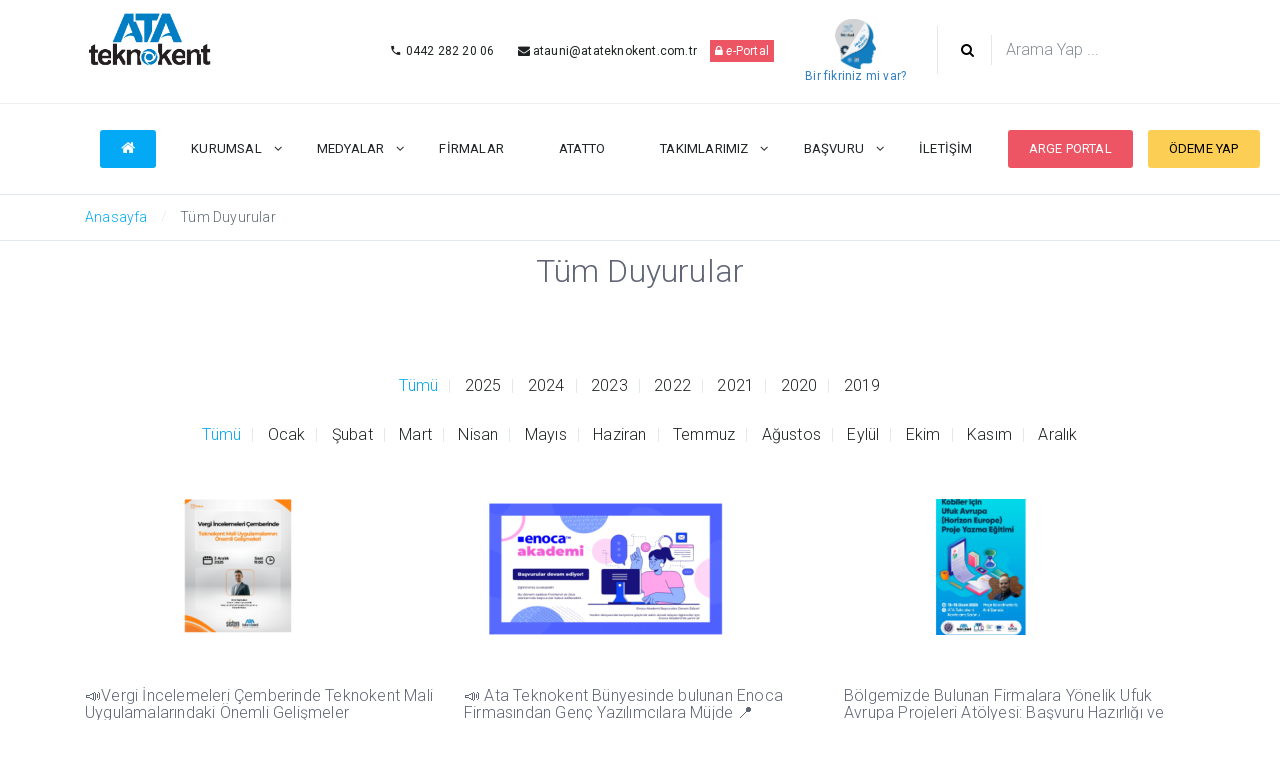

--- FILE ---
content_type: text/html; charset=UTF-8
request_url: https://atateknokent.com.tr/duyurular
body_size: 16501
content:
<!DOCTYPE html>
<html lang="tr">
<head>
    <meta charset="utf-8">
    <meta name="viewport" content="width=device-width, initial-scale=1, shrink-to-fit=no">
    <meta name="description" content="">
    <meta name="author" content="">

    <link rel="icon" href="https://atateknokent.com.tr/images/fav.png" type="image/x-icon">
    <title>ATATEKNOKENT | Duyurular</title>
    <link rel="stylesheet" href="https://atateknokent.com.tr/assets/css/app.css">
    <link rel="stylesheet" href="https://atateknokent.com.tr/assets/css/line-awesome.min.css">

        <link rel='stylesheet' href='//fonts.googleapis.com/css?family=Roboto:300,400,500,300italic'>
    <style>
        .loader {
            position: fixed;
            left: 0;
            top: 0;
            width: 100%;
            height: 100%;
            background-color: #f5f8fa;
            z-index: 9998;
            text-align: center
        }

        .plane-container {
            position: absolute;
            top: 50%;
            left: 50%
        }
        .lightSlider{height: auto !important;}
        .lightSlider li{position: relative;}
        .lightSlider li .detay{position: absolute; bottom: 0; left: 0; width: 100%;  height: 28px;
            background: rgba(0,0,0,.6); color:#fff; font-size:14px; font-weight: 700; padding: 5px;  overflow: hidden;
            -webkit-transition: all ease-in-out 250ms;
            -moz-transition: all ease-in-out 250ms;
            -o-transition: all ease-in-out 250ms;
            transition: all ease-in-out 250ms;
        }
        .lightSlider li .detay span{display: block; white-space:nowrap; overflow: hidden; text-overflow:ellipsis;}
                .lightSlider li .detay p{ line-height: 1.2;}
        .lightSlider li:hover .detay{height: 70px;}
        .lightSlider li a{display:block; overflow: hidden;
        /* height: 180px;*/}

        .lightSlider li img{

/*
        min-width: 100%;
            min-height: 100%;
            display: block;
            position: relative;
            left: 50%;
            top: 50%;
            -webkit-transform: translate(-50%, -50%);
            transform: translate(-50%, -50%);*/
        }

    </style>

</head>

<body>
<div id="loader" class="loader">
    <div class="plane-container">
        <div class="l-s-2 blink">ATATEKNOKENT</div>
    </div>
</div>
<div id="apps" class="paper-loadingss">

    <div class="header-top hide-for-small-down">
        <div class="container relative">

        </div>
        <div class="container">
            <div class="row">
                <div class="col-xs-12 col-md-3">
                    <a class="navbar-brand" href="https://atateknokent.com.tr">
                        <img class="d-inline-block align-top" width="130" alt="" src="https://atateknokent.com.tr/assets/img/basic/logo.png">
                    </a>
                    <a class="navbar-brand" target="_blank" href="//atatto.com.tr">
                        <img class="d-inline-block align-top" height="60" alt="" src="//atatto.com.tr/dosyalar/2016/08/logoson@2x.png">
                    </a>

                </div>
                <div class="col-xs-12 col-md-9">

                    <ul class="top-nav text-right">
                        <li><a href="tel:0442 282 20 06"><i class="icon icon-phone2"></i>0442 282 20 06</a></li>
                        <li><a href="/cdn-cgi/l/email-protection#64051005110a0d2405100510010f0a0b0f010a104a070b094a1016"><i class="icon icon-envelope"></i><span class="__cf_email__" data-cfemail="9effeaffebf0f7deffeaffeafbf5f0f1f5fbf0eab0fdf1f3b0eaec">[email&#160;protected]</span></a></li>
                        

                        <li><a class="badge badge-danger" style="padding: 5px; color:#fff;" href="https://e-portal.atateknokent.com.tr" target="_blank"  ><i class="icon icon-lock"></i><em>e</em>-Portal</a></li>
                        <li class="btn ">
                            <a style="color:#fff;" href="#"  data-toggle="modal" title="Akıl Fikir Kutusu" data-target="#modalFikir" ><img src="https://atateknokent.com.tr/assets/img/akil_fikir.png" height="50" /><br /> <span style="color: #327fc0;">Bir fikriniz mi var?</span></a>
                        </li>
                        <li>
                            <div class="form-group has-icon">
                                <form action="https://atateknokent.com.tr/arama">
                                    <button type="submit" style="display: contents;">
                                        <i class="icon-search" style="left: 50%;"></i>
                                    </button>
                                    <input type="text" class="form-control form-control1" id="arama" name="arama" placeholder="Arama Yap ...">
                                </form>
                            </div>
                        </li>
                    </ul>
                </div>
            </div>
        </div>
    </div>
    <div class="nav-fixed">
                <nav class="mainnav navbar navbar-default justify-content-between">
            <div class="container relative"><a class="offcanvas dl-trigger paper-nav-toggle" type="button" data-toggle="offcanvas" aria-controls="navbarNav" aria-expanded="false" aria-label="Toggle navigation"><i></i></a>

                <div class="paper_menu">
                    <div id="dl-menu" class="xv-menuwrapper responsive-menu">
                        <ul class="dl-menu align-items-center">
                            <li><a href="https://atateknokent.com.tr" class="btn btn-primary nav-btn"><i class="icon-home" style="font-size: 15px; padding-right: 0px !important;"></i></a></li>
                            <li class="parent megamenu"><a>KURUMSAL</a><ul class="lg-submenu lg-submenu-left" style="left: auto !important;"><li class="dl-back"><a href="#">Geri</a></li><li class="dl-back"><a href="#">Geri</a></li><li><a><i class="icon icon-package s-24 text-red"></i>HAKKIMIZDA</a><ul class="lg-submenu"><li class="dl-back"><a href="#">Geri</a></li><li class="dl-back"><a href="#">Geri</a></li><li><a href="https://atateknokent.com.tr/sayfa/vizyon-misyon"><i class="icon icon-circle-o text-red"></i>Vizyon & Misyon</a></li></ul><ul class="lg-submenu"><li class="dl-back"><a href="#">Geri</a></li><li class="dl-back"><a href="#">Geri</a></li><li><a href="https://atateknokent.com.tr/sayfa/tarihce"><i class="icon icon-circle-o text-red"></i>Tarihçe</a></li></ul><ul class="lg-submenu"><li class="dl-back"><a href="#">Geri</a></li><li class="dl-back"><a href="#">Geri</a></li><li><a href="https://atateknokent.com.tr/sayfa/amac"><i class="icon icon-circle-o text-red"></i>Amaç</a></li></ul><ul class="lg-submenu"><li class="dl-back"><a href="#">Geri</a></li><li class="dl-back"><a href="#">Geri</a></li><li><a href="https://atateknokent.com.tr/storage/media/kurumsal-kimlik.rar"><i class="icon icon-circle-o text-red"></i>Kurumsal Kimlik</a></li></ul><ul class="lg-submenu"><li class="dl-back"><a href="#">Geri</a></li><li class="dl-back"><a href="#">Geri</a></li><li><a href="https://atateknokent.com.tr/sss"><i class="icon icon-circle-o text-red"></i>Sık Sorulan Sorular</a></li></ul></li><li><a><i class="icon icon-package s-24 text-green"></i>HİZMETLERİMİZ</a><ul class="lg-submenu"><li class="dl-back"><a href="#">Geri</a></li><li class="dl-back"><a href="#">Geri</a></li><li><a href="https://atateknokent.com.tr/bilgiEdinme/akademisyen"><i class="icon icon-circle-o text-green"></i>Akademisyenler İçin</a></li></ul><ul class="lg-submenu"><li class="dl-back"><a href="#">Geri</a></li><li class="dl-back"><a href="#">Geri</a></li><li><a href="https://atateknokent.com.tr/bilgiEdinme/firma"><i class="icon icon-circle-o text-green"></i>Firmalar İçin</a></li></ul><ul class="lg-submenu"><li class="dl-back"><a href="#">Geri</a></li><li class="dl-back"><a href="#">Geri</a></li><li><a href="https://atateknokent.com.tr/bilgiEdinme/girisimci"><i class="icon icon-circle-o text-green"></i>Girişimciler İçin</a></li></ul><ul class="lg-submenu"><li class="dl-back"><a href="#">Geri</a></li><li class="dl-back"><a href="#">Geri</a></li><li><a href="https://atateknokent.com.tr/bilgiEdinme/ogrenci"><i class="icon icon-circle-o text-green"></i>Öğrenciler İçin</a></li></ul></li><li><a><i class="icon icon-package s-24 text-blue"></i>ORGANİZASYON YAPISI</a><ul class="lg-submenu"><li class="dl-back"><a href="#">Geri</a></li><li class="dl-back"><a href="#">Geri</a></li><li><a href="https://atateknokent.com.tr/yonetim"><i class="icon icon-circle-o text-blue"></i>Yönetim</a></li></ul><ul class="lg-submenu"><li class="dl-back"><a href="#">Geri</a></li><li class="dl-back"><a href="#">Geri</a></li><li><a href="https://atateknokent.com.tr/sayfa/sirket-ortaklari"><i class="icon icon-circle-o text-blue"></i>Şirket Ortaklarımız</a></li></ul><ul class="lg-submenu"><li class="dl-back"><a href="#">Geri</a></li><li class="dl-back"><a href="#">Geri</a></li><li><a target="_blank" href="https://www.atateknokent.com.tr/personeller/teknokent"><i class="icon icon-circle-o text-blue"></i>Ekip</a></li></ul></li><li><a><i class="icon icon-package s-24 text-purple"></i>YAYINLARIMIZ</a><ul class="lg-submenu"><li class="dl-back"><a href="#">Geri</a></li><li class="dl-back"><a href="#">Geri</a></li><li><a href="https://atateknokent.com.tr/bultenler"><i class="icon icon-circle-o text-purple"></i>TEKNO Bülten</a></li></ul><ul class="lg-submenu"><li class="dl-back"><a href="#">Geri</a></li><li class="dl-back"><a href="#">Geri</a></li><li><a href="https://atateknokent.com.tr/brosurler"><i class="icon icon-circle-o text-purple"></i>Broşürler</a></li></ul><ul class="lg-submenu"><li class="dl-back"><a href="#">Geri</a></li><li class="dl-back"><a href="#">Geri</a></li><li><a href="https://atateknokent.com.tr/faaliyet-raporlari"><i class="icon icon-circle-o text-purple"></i>Faaliyet Raporları</a></li></ul></li></ul></li><li class="parent megamenu"><a>MEDYALAR</a><ul class="lg-submenu lg-submenu-left" style="left: auto !important;"><li class="dl-back"><a href="#">Geri</a></li><li class="dl-back"><a href="#">Geri</a></li><li><a href="https://atateknokent.com.tr/haberler"><i class="icon icon-package s-24 text-danger"></i>HABERLER</a></li><li><a href="https://atateknokent.com.tr/duyurular"><i class="icon icon-package s-24 text-danger"></i>DUYURULAR</a></li><li><a href="https://atateknokent.com.tr/ataunisanlar"><i class="icon icon-package s-24 text-danger"></i>ATAUNİ-SAN</a></li><li><a href="https://atateknokent.com.tr/etkinlikler"><i class="icon icon-package s-24 text-danger"></i>ETKİNLİKLER</a></li><li><a href="https://atateknokent.com.tr/cagrilar"><i class="icon icon-package s-24 text-red"></i>ÇAĞRILAR</a></li></ul></li><li><a href="https://atateknokent.com.tr/firmalar">FİRMALAR</a></li><li><a target="_blank" href="https://atatto.com.tr">ATATTO</a></li><li class="parent megamenu"><a>TAKIMLARIMIZ</a><ul class="lg-submenu lg-submenu-left" style="left: auto !important;"><li class="dl-back"><a href="#">Geri</a></li><li class="dl-back"><a href="#">Geri</a></li><li><a><i class="icon icon-package s-24 text-blue"></i>TEKNOFEST</a><ul class="lg-submenu"><li class="dl-back"><a href="#">Geri</a></li><li class="dl-back"><a href="#">Geri</a></li><li><a target="_blank" href="https://atateknokent.com.tr/sayfa/aslat-iha"><i class="icon icon-circle-o text-blue"></i>ASLAT İHA</a></li></ul><ul class="lg-submenu"><li class="dl-back"><a href="#">Geri</a></li><li class="dl-back"><a href="#">Geri</a></li><li><a target="_blank" href="https://atateknokent.com.tr/sayfa/ataaus"><i class="icon icon-circle-o text-blue"></i>AtaAUS</a></li></ul><ul class="lg-submenu"><li class="dl-back"><a href="#">Geri</a></li><li class="dl-back"><a href="#">Geri</a></li><li><a target="_blank" href="https://atateknokent.com.tr/sayfa/ataitek"><i class="icon icon-circle-o text-blue"></i>ATAİTEK</a></li></ul><ul class="lg-submenu"><li class="dl-back"><a href="#">Geri</a></li><li class="dl-back"><a href="#">Geri</a></li><li><a target="_blank" href="https://atateknokent.com.tr/sayfa/ata-nova"><i class="icon icon-circle-o text-blue"></i>ATA NOVA</a></li></ul><ul class="lg-submenu"><li class="dl-back"><a href="#">Geri</a></li><li class="dl-back"><a href="#">Geri</a></li><li><a target="_blank" href="https://atateknokent.com.tr/sayfa/ata-rov-takimi"><i class="icon icon-circle-o text-blue"></i>ATA ROV</a></li></ul><ul class="lg-submenu"><li class="dl-back"><a href="#">Geri</a></li><li class="dl-back"><a href="#">Geri</a></li><li><a target="_blank" href="https://atateknokent.com.tr/sayfa/ata-sat"><i class="icon icon-circle-o text-blue"></i>ATA-SAT</a></li></ul><ul class="lg-submenu"><li class="dl-back"><a href="#">Geri</a></li><li class="dl-back"><a href="#">Geri</a></li><li><a target="_blank" href="https://atateknokent.com.tr/sayfa/atateb-iha"><i class="icon icon-circle-o text-blue"></i>ATATEB İHA</a></li></ul><ul class="lg-submenu"><li class="dl-back"><a href="#">Geri</a></li><li class="dl-back"><a href="#">Geri</a></li><li><a target="_blank" href="https://atateknokent.com.tr/sayfa/atateb-skyeye"><i class="icon icon-circle-o text-blue"></i>ATATEB SKYEYE</a></li></ul><ul class="lg-submenu"><li class="dl-back"><a href="#">Geri</a></li><li class="dl-back"><a href="#">Geri</a></li><li><a target="_blank" href="https://atateknokent.com.tr/sayfa/atauni-rocket-team"><i class="icon icon-circle-o text-blue"></i>ATAUNİ ROCKET TEAM</a></li></ul><ul class="lg-submenu"><li class="dl-back"><a href="#">Geri</a></li><li class="dl-back"><a href="#">Geri</a></li><li><a target="_blank" href="https://atateknokent.com.tr/sayfa/atugem-avia"><i class="icon icon-circle-o text-blue"></i>ATUGEM AVIA</a></li></ul><ul class="lg-submenu"><li class="dl-back"><a href="#">Geri</a></li><li class="dl-back"><a href="#">Geri</a></li><li><a target="_blank" href="https://atateknokent.com.tr/sayfa/atugem-uav"><i class="icon icon-circle-o text-blue"></i>ATUGEM UAV</a></li></ul><ul class="lg-submenu"><li class="dl-back"><a href="#">Geri</a></li><li class="dl-back"><a href="#">Geri</a></li><li><a target="_blank" href="https://atateknokent.com.tr/sayfa/dota"><i class="icon icon-circle-o text-blue"></i>DOTA</a></li></ul><ul class="lg-submenu"><li class="dl-back"><a href="#">Geri</a></li><li class="dl-back"><a href="#">Geri</a></li><li><a target="_blank" href="https://atateknokent.com.tr/sayfa/eagle-technomed"><i class="icon icon-circle-o text-blue"></i>Eagle TechnoMED</a></li></ul><ul class="lg-submenu"><li class="dl-back"><a href="#">Geri</a></li><li class="dl-back"><a href="#">Geri</a></li><li><a target="_blank" href="https://atateknokent.com.tr/sayfa/fritim-insansiz-hava-araci"><i class="icon icon-circle-o text-blue"></i>FRİTİM İnsansız Hava Aracı</a></li></ul><ul class="lg-submenu"><li class="dl-back"><a href="#">Geri</a></li><li class="dl-back"><a href="#">Geri</a></li><li><a target="_blank" href="https://atateknokent.com.tr/sayfa/kayra-roket"><i class="icon icon-circle-o text-blue"></i>KAYRA ROKET</a></li></ul><ul class="lg-submenu"><li class="dl-back"><a href="#">Geri</a></li><li class="dl-back"><a href="#">Geri</a></li><li><a target="_blank" href="https://atateknokent.com.tr/sayfa/kayra-roket2"><i class="icon icon-circle-o text-blue"></i>KAYRA ROKET (Orta İrtifa)</a></li></ul><ul class="lg-submenu"><li class="dl-back"><a href="#">Geri</a></li><li class="dl-back"><a href="#">Geri</a></li><li><a target="_blank" href="https://atateknokent.com.tr/sayfa/kizilelma-jet-motoru"><i class="icon icon-circle-o text-blue"></i>KIZILELMA JET MOTORU</a></li></ul><ul class="lg-submenu"><li class="dl-back"><a href="#">Geri</a></li><li class="dl-back"><a href="#">Geri</a></li><li><a target="_blank" href="https://atateknokent.com.tr/sayfa/kizilelma-roket-takimi"><i class="icon icon-circle-o text-blue"></i>KIZILELMA ROKET</a></li></ul><ul class="lg-submenu"><li class="dl-back"><a href="#">Geri</a></li><li class="dl-back"><a href="#">Geri</a></li><li><a target="_blank" href="https://atateknokent.com.tr/sayfa/mekaviyonik-iha"><i class="icon icon-circle-o text-blue"></i>MEKAVİYONİK İHA</a></li></ul><ul class="lg-submenu"><li class="dl-back"><a href="#">Geri</a></li><li class="dl-back"><a href="#">Geri</a></li><li><a target="_blank" href="https://atateknokent.com.tr/sayfa/rubicon"><i class="icon icon-circle-o text-blue"></i>Rubicon</a></li></ul><ul class="lg-submenu"><li class="dl-back"><a href="#">Geri</a></li><li class="dl-back"><a href="#">Geri</a></li><li><a target="_blank" href="https://atateknokent.com.tr/sayfa/tesla-3200"><i class="icon icon-circle-o text-blue"></i>TESLA 3200</a></li></ul><ul class="lg-submenu"><li class="dl-back"><a href="#">Geri</a></li><li class="dl-back"><a href="#">Geri</a></li><li><a target="_blank" href="https://atateknokent.com.tr/sayfa/titan"><i class="icon icon-circle-o text-blue"></i>TİTAN</a></li></ul><ul class="lg-submenu"><li class="dl-back"><a href="#">Geri</a></li><li class="dl-back"><a href="#">Geri</a></li><li><a target="_blank" href="https://atateknokent.com.tr/sayfa/t-pars"><i class="icon icon-circle-o text-blue"></i>T-PARS</a></li></ul><ul class="lg-submenu"><li class="dl-back"><a href="#">Geri</a></li><li class="dl-back"><a href="#">Geri</a></li><li><a target="_blank" href="https://atateknokent.com.tr/sayfa/tturks-roket"><i class="icon icon-circle-o text-blue"></i>TTurks Roket</a></li></ul><ul class="lg-submenu"><li class="dl-back"><a href="#">Geri</a></li><li class="dl-back"><a href="#">Geri</a></li><li><a target="_blank" href="https://atateknokent.com.tr/sayfa/turumtay"><i class="icon icon-circle-o text-blue"></i>TURUMTAY</a></li></ul><ul class="lg-submenu"><li class="dl-back"><a href="#">Geri</a></li><li class="dl-back"><a href="#">Geri</a></li><li><a target="_blank" href="https://atateknokent.com.tr/sayfa/u-farming"><i class="icon icon-circle-o text-blue"></i>U-FARMING</a></li></ul></li><li><a><i class="icon icon-package s-24 text-red"></i>Formula Student</a><ul class="lg-submenu"><li class="dl-back"><a href="#">Geri</a></li><li class="dl-back"><a href="#">Geri</a></li><li><a target="_blank" href="https://atateknokent.com.tr/sayfa/atauni-racing"><i class="icon icon-circle-o text-red"></i>AtaUni Racing</a></li></ul></li></ul></li><li class="parent megamenu"><a>BAŞVURU</a><ul class="lg-submenu lg-submenu-left" style="left: auto !important;"><li class="dl-back"><a href="#">Geri</a></li><li class="dl-back"><a href="#">Geri</a></li><li><a href="https://atateknokent.com.tr/sayfa/katilim-kosullari"><i class="icon icon-package s-24 text-danger"></i>Başvuru Klavuzu</a></li><li><a target="_blank" href="https://argeportal.atateknokent.com.tr/onbasvuruformu"><i class="icon icon-package s-24 text-danger"></i>Ön Başvuru</a></li></ul></li><li><a href="https://atateknokent.com.tr/iletisim">İLETİŞİM</a></li>






























































                            <li><a href="https://argeportal.atateknokent.com.tr/" target="_blank" class="btn btn-danger nav-btn" >ARGE PORTAL</a></li>
                           <li><a href="https://pos.param.com.tr/Tahsilat/Default.aspx?k=83dc458a-0957-4493-b464-1853b4cd6c67" target="_blank" class="btn btn-warning nav-btn" style="color:#000 !important;" >ÖDEME YAP</a></li>
                        </ul>
                    </div>
                </div>
            </div>
        </nav>
    </div>
    <main>
            <style>
        .veir { transition:transform .5s; cursor:pointer; }
        .veir:hover { background-color: #e2d8cf !important;  outline:2px ridge #9E5243; color:#000; transform: scale(1.05); }
        .veir { white-space: nowrap;}
        .veir:active { max-width: 110px; white-space: normal; display:block;text-overflow: clip; }
        /*.satir:active { background-color: #cbe0ff !important;  cursor:context-menu; outline:2px ridge #4984d4; transform: scale(1.02);}*/
    </style>
    <div class="breadcrumbs" style="border-top:1px solid #e1e8ee">
        <div class="container">
            <ol>
                <li><a href="https://atateknokent.com.tr">Anasayfa</a></li>
                <li class="active">Tüm Duyurular</li>
            </ol>
        </div>
    </div>
    <div class="container">
        <header class="section-heading">
            <h2>Tüm Duyurular</h2>
        </header>
        <ul class="project-filter text-center p-b-0">
            <li class="filter active" data-filter="*">Tümü</li>
                            <li class="filter" data-filter=".2025">2025</li>
                            <li class="filter" data-filter=".2024">2024</li>
                            <li class="filter" data-filter=".2023">2023</li>
                            <li class="filter" data-filter=".2022">2022</li>
                            <li class="filter" data-filter=".2021">2021</li>
                            <li class="filter" data-filter=".2020">2020</li>
                            <li class="filter" data-filter=".2019">2019</li>
                    </ul>
        <ul class="project-filter text-center p-b-20">
            <li class="filter active" data-filter="*">Tümü</li>
                            <li class="filter" data-filter=".ocak">Ocak</li>
                            <li class="filter" data-filter=".subat">Şubat</li>
                            <li class="filter" data-filter=".mart">Mart</li>
                            <li class="filter" data-filter=".nisan">Nisan</li>
                            <li class="filter" data-filter=".mayis">Mayıs</li>
                            <li class="filter" data-filter=".haziran">Haziran</li>
                            <li class="filter" data-filter=".temmuz">Temmuz</li>
                            <li class="filter" data-filter=".agustos">Ağustos</li>
                            <li class="filter" data-filter=".eylul">Eylül</li>
                            <li class="filter" data-filter=".ekim">Ekim</li>
                            <li class="filter" data-filter=".kasim">Kasım</li>
                            <li class="filter" data-filter=".aralik">Aralık</li>
                    </ul>
        <div class="row masonry-container">
                                                        <div class="col-md-4 masonry-post kasim  2025 ">
                    <figure class="style2" >
                        <div class="img-wrapper">
                                                            <img src="https://www.atateknokent.com.tr/sites/public/php/resim.php?src=https://www.atateknokent.com.tr/storage/media/tmp/300x20069243900a5e1b-d41d8cd98f00b204e9800998ecf8427e.png&w=300&h=200&1=90&zc=2" alt="📣Vergi İncelemeleri Çemberinde Teknokent Mali Uygulamalarındaki Önemli Gelişmeler" />
                                                        
                            <div class="img-overlay">
                                <div class="buttons">
                                    <a class="btn btn-primary" href="https://atateknokent.com.tr/duyuru/vergi-incelemeleri-cemberinde-teknokent-mali-uygulamalarindaki-onemli-gelismeler">
                                        <i class="icon icon-link no-p"></i>
                                    </a>
                                </div>
                            </div>
                        </div>
                        <figcaption>
                            <a class="" href="https://atateknokent.com.tr/duyuru/vergi-incelemeleri-cemberinde-teknokent-mali-uygulamalarindaki-onemli-gelismeler">

                                <h6 style="min-height: 45px; max-height: 45px;" > 📣Vergi İncelemeleri Çemberinde Teknokent Mali Uygulamalarındaki Önemli Gelişmeler</h6>
                            </a>
                            <p> 2025-11-24</p>
                        </figcaption>
                    </figure>

                </div>
                                            <div class="col-md-4 masonry-post agustos  2025 ">
                    <figure class="style2" >
                        <div class="img-wrapper">
                                                            <img src="https://www.atateknokent.com.tr/sites/public/php/resim.php?src=https://www.atateknokent.com.tr/storage/media/tmp/300x20068a5729859711-d41d8cd98f00b204e9800998ecf8427e.png&w=300&h=200&1=90&zc=2" alt="📣 Ata Teknokent Bünyesinde bulunan Enoca Firmasından Genç Yazılımcılara Müjde 📍" />
                                                        
                            <div class="img-overlay">
                                <div class="buttons">
                                    <a class="btn btn-primary" href="https://atateknokent.com.tr/duyuru/ata-teknokent-bunyesinde-bulunan-enoca-firmasindan-genc-yazilimcilara-mujde">
                                        <i class="icon icon-link no-p"></i>
                                    </a>
                                </div>
                            </div>
                        </div>
                        <figcaption>
                            <a class="" href="https://atateknokent.com.tr/duyuru/ata-teknokent-bunyesinde-bulunan-enoca-firmasindan-genc-yazilimcilara-mujde">

                                <h6 style="min-height: 45px; max-height: 45px;" > 📣 Ata Teknokent Bünyesinde bulunan Enoca Firmasından Genç Yazılımcılara Müjde 📍</h6>
                            </a>
                            <p> 2025-08-20</p>
                        </figcaption>
                    </figure>

                </div>
                                            <div class="col-md-4 masonry-post ocak  2025 ">
                    <figure class="style2" >
                        <div class="img-wrapper">
                                                            <img src="https://www.atateknokent.com.tr/sites/public/php/resim.php?src=https://www.atateknokent.com.tr/storage/media/tmp/300x200677fc364cdf77-d41d8cd98f00b204e9800998ecf8427e.png&w=300&h=200&1=90&zc=2" alt="Bölgemizde Bulunan Firmalara Yönelik Ufuk Avrupa Projeleri Atölyesi: Başvuru Hazırlığı ve Çağrı Tespiti Eğitimi" />
                                                        
                            <div class="img-overlay">
                                <div class="buttons">
                                    <a class="btn btn-primary" href="https://atateknokent.com.tr/duyuru/bolgemizde-bulunan-firmalara-yonelik-ufuk-avrupa-projeleri-atolyesi-basvuru-hazirligi-ve-cagri-tespiti-egitimi">
                                        <i class="icon icon-link no-p"></i>
                                    </a>
                                </div>
                            </div>
                        </div>
                        <figcaption>
                            <a class="" href="https://atateknokent.com.tr/duyuru/bolgemizde-bulunan-firmalara-yonelik-ufuk-avrupa-projeleri-atolyesi-basvuru-hazirligi-ve-cagri-tespiti-egitimi">

                                <h6 style="min-height: 45px; max-height: 45px;" > Bölgemizde Bulunan Firmalara Yönelik Ufuk Avrupa Projeleri Atölyesi: Başvuru Hazırlığı ve Çağrı Tespiti Eğitimi</h6>
                            </a>
                            <p> 2025-01-09</p>
                        </figcaption>
                    </figure>

                </div>
                                            <div class="col-md-4 masonry-post aralik  2024 ">
                    <figure class="style2" >
                        <div class="img-wrapper">
                                                            <img src="https://www.atateknokent.com.tr/sites/public/php/resim.php?src=https://www.atateknokent.com.tr/storage/media/tmp/300x200676d0d6f2e4b3-d41d8cd98f00b204e9800998ecf8427e.png&w=300&h=200&1=90&zc=2" alt="1501-Sanayi Ar-Ge Destek Programı ve 1507-KOBİ Ar-Ge Başlangıç Destek Programı 2025 yılı 1. Çağrıları Açılıyor" />
                                                        
                            <div class="img-overlay">
                                <div class="buttons">
                                    <a class="btn btn-primary" href="https://atateknokent.com.tr/duyuru/1501-sanayi-ar-ge-destek-programi-ve-1507-kobi-ar-ge-baslangic-destek-programi-2025-yili-1-cagrilari-aciliyor">
                                        <i class="icon icon-link no-p"></i>
                                    </a>
                                </div>
                            </div>
                        </div>
                        <figcaption>
                            <a class="" href="https://atateknokent.com.tr/duyuru/1501-sanayi-ar-ge-destek-programi-ve-1507-kobi-ar-ge-baslangic-destek-programi-2025-yili-1-cagrilari-aciliyor">

                                <h6 style="min-height: 45px; max-height: 45px;" > 1501-Sanayi Ar-Ge Destek Programı ve 1507-KOBİ Ar-Ge Başlangıç Destek Programı 2025 yılı 1. Çağrıları Açılıyor</h6>
                            </a>
                            <p> 2024-12-26</p>
                        </figcaption>
                    </figure>

                </div>
                                            <div class="col-md-4 masonry-post aralik  2024 ">
                    <figure class="style2" >
                        <div class="img-wrapper">
                                                            <img src="https://www.atateknokent.com.tr/sites/public/php/resim.php?src=https://www.atateknokent.com.tr/storage/media/tmp/300x20067581da087406-d41d8cd98f00b204e9800998ecf8427e.png&w=300&h=200&1=90&zc=2" alt="📣KristalBigg 2025/1 Çağrısı açıldı 📌" />
                                                        
                            <div class="img-overlay">
                                <div class="buttons">
                                    <a class="btn btn-primary" href="https://atateknokent.com.tr/duyuru/kristalbigg-20251-cagrisi-acildi">
                                        <i class="icon icon-link no-p"></i>
                                    </a>
                                </div>
                            </div>
                        </div>
                        <figcaption>
                            <a class="" href="https://atateknokent.com.tr/duyuru/kristalbigg-20251-cagrisi-acildi">

                                <h6 style="min-height: 45px; max-height: 45px;" > 📣KristalBigg 2025/1 Çağrısı açıldı 📌</h6>
                            </a>
                            <p> 2024-12-10</p>
                        </figcaption>
                    </figure>

                </div>
                                            <div class="col-md-4 masonry-post aralik  2024 ">
                    <figure class="style2" >
                        <div class="img-wrapper">
                                                            <img src="https://www.atateknokent.com.tr/sites/public/php/resim.php?src=https://www.atateknokent.com.tr/storage/media/tmp/300x2006752f4458bdb1-d41d8cd98f00b204e9800998ecf8427e.png&w=300&h=200&1=90&zc=2" alt="TÜBİTAK 1832 Sanayide Yeşil Dönüşüm 2024-3 Çağrısı" />
                                                        
                            <div class="img-overlay">
                                <div class="buttons">
                                    <a class="btn btn-primary" href="https://atateknokent.com.tr/duyuru/tubitak-1832-sanayide-yesil-donusum-2024-3-cagrisi">
                                        <i class="icon icon-link no-p"></i>
                                    </a>
                                </div>
                            </div>
                        </div>
                        <figcaption>
                            <a class="" href="https://atateknokent.com.tr/duyuru/tubitak-1832-sanayide-yesil-donusum-2024-3-cagrisi">

                                <h6 style="min-height: 45px; max-height: 45px;" > TÜBİTAK 1832 Sanayide Yeşil Dönüşüm 2024-3 Çağrısı</h6>
                            </a>
                            <p> 2024-12-06</p>
                        </figcaption>
                    </figure>

                </div>
                                            <div class="col-md-4 masonry-post kasim  2024 ">
                    <figure class="style2" >
                        <div class="img-wrapper">
                                                            <img src="https://www.atateknokent.com.tr/sites/public/php/resim.php?src=https://www.atateknokent.com.tr/storage/media/tmp/300x200673443b14975b-d41d8cd98f00b204e9800998ecf8427e.png&w=300&h=200&1=90&zc=2" alt="Big Bang Startup Challenge için geri sayım başladı" />
                                                        
                            <div class="img-overlay">
                                <div class="buttons">
                                    <a class="btn btn-primary" href="https://atateknokent.com.tr/duyuru/big-bang-startup-challenge-icin-geri-sayim-basladi">
                                        <i class="icon icon-link no-p"></i>
                                    </a>
                                </div>
                            </div>
                        </div>
                        <figcaption>
                            <a class="" href="https://atateknokent.com.tr/duyuru/big-bang-startup-challenge-icin-geri-sayim-basladi">

                                <h6 style="min-height: 45px; max-height: 45px;" > Big Bang Startup Challenge için geri sayım başladı</h6>
                            </a>
                            <p> 2024-11-13</p>
                        </figcaption>
                    </figure>

                </div>
                                            <div class="col-md-4 masonry-post haziran  2024 ">
                    <figure class="style2" >
                        <div class="img-wrapper">
                                                            <img src="https://www.atateknokent.com.tr/sites/public/php/resim.php?src=https://www.atateknokent.com.tr/storage/media/tmp/300x200667a78b4363ee-d41d8cd98f00b204e9800998ecf8427e.png&w=300&h=200&1=90&zc=2" alt="Küçük ve Orta Büyüklükteki İşletmeler (KOBİ) ölçeğindeki kuruluşların başvuru yapabilecekleri 1501-Sanayi Ar-Ge Destek Programı ve 1507-KOBİ Ar-Ge Başlangıç Destek Programı 2024 yılı 2. Çağrıları açılıyor." />
                                                        
                            <div class="img-overlay">
                                <div class="buttons">
                                    <a class="btn btn-primary" href="https://atateknokent.com.tr/duyuru/[base64]">
                                        <i class="icon icon-link no-p"></i>
                                    </a>
                                </div>
                            </div>
                        </div>
                        <figcaption>
                            <a class="" href="https://atateknokent.com.tr/duyuru/[base64]">

                                <h6 style="min-height: 45px; max-height: 45px;" > Küçük ve Orta Büyüklükteki İşletmeler (KOBİ) ölçeğindeki kuruluşların başvuru yapabilecekleri 1501-Sanayi Ar-Ge Destek Programı ve 1507-KOBİ Ar-Ge Başlangıç Destek Programı 2024 yılı 2. Çağrıları açılıyor.</h6>
                            </a>
                            <p> 2024-06-25</p>
                        </figcaption>
                    </figure>

                </div>
                                            <div class="col-md-4 masonry-post nisan  2024 ">
                    <figure class="style2" >
                        <div class="img-wrapper">
                                                            <img src="https://www.atateknokent.com.tr/sites/public/php/resim.php?src=https://www.atateknokent.com.tr/storage/media/tmp/300x200662f77d7abff2-d41d8cd98f00b204e9800998ecf8427e.png&w=300&h=200&1=90&zc=2" alt="📢Ata Teknokent`in Mentör-Menti ortağı Kocaeli Üniversitesi Teknopark`dan 6.DOĞU MARMARA ULUSLARARASI PROJE PAZARI 2024" />
                                                        
                            <div class="img-overlay">
                                <div class="buttons">
                                    <a class="btn btn-primary" href="https://atateknokent.com.tr/duyuru/ata-teknokentin-mentor-menti-ortagi-kocaeli-universitesi-teknoparkdan-6dogu-marmara-uluslararasi-proje-pazari-2024">
                                        <i class="icon icon-link no-p"></i>
                                    </a>
                                </div>
                            </div>
                        </div>
                        <figcaption>
                            <a class="" href="https://atateknokent.com.tr/duyuru/ata-teknokentin-mentor-menti-ortagi-kocaeli-universitesi-teknoparkdan-6dogu-marmara-uluslararasi-proje-pazari-2024">

                                <h6 style="min-height: 45px; max-height: 45px;" > 📢Ata Teknokent`in Mentör-Menti ortağı Kocaeli Üniversitesi Teknopark`dan 6.DOĞU MARMARA ULUSLARARASI PROJE PAZARI 2024</h6>
                            </a>
                            <p> 2024-04-29</p>
                        </figcaption>
                    </figure>

                </div>
                                            <div class="col-md-4 masonry-post mart  2024 ">
                    <figure class="style2" >
                        <div class="img-wrapper">
                                                            <img src="https://www.atateknokent.com.tr/sites/public/php/resim.php?src=https://www.atateknokent.com.tr/storage/media/tmp/300x2006603f8a791487-d41d8cd98f00b204e9800998ecf8427e.png&w=300&h=200&1=90&zc=2" alt="📢Infinity Design firmasından Grafik Tasarım - E Ticaret Kursu" />
                                                        
                            <div class="img-overlay">
                                <div class="buttons">
                                    <a class="btn btn-primary" href="https://atateknokent.com.tr/duyuru/infinity-design-firmasindan-grafik-tasarim-e-ticaret-kursu">
                                        <i class="icon icon-link no-p"></i>
                                    </a>
                                </div>
                            </div>
                        </div>
                        <figcaption>
                            <a class="" href="https://atateknokent.com.tr/duyuru/infinity-design-firmasindan-grafik-tasarim-e-ticaret-kursu">

                                <h6 style="min-height: 45px; max-height: 45px;" > 📢Infinity Design firmasından Grafik Tasarım - E Ticaret Kursu</h6>
                            </a>
                            <p> 2024-03-27</p>
                        </figcaption>
                    </figure>

                </div>
                                            <div class="col-md-4 masonry-post subat  2024 ">
                    <figure class="style2" >
                        <div class="img-wrapper">
                                                            <img src="https://www.atateknokent.com.tr/sites/public/php/resim.php?src=https://www.atateknokent.com.tr/storage/media/tmp/300x20065e02ae4475e7-d41d8cd98f00b204e9800998ecf8427e.png&w=300&h=200&1=90&zc=2" alt="BİLGİ GÜVENLİĞİ VE FARKINDALIK ZİRVESİNE DAVETLİSİNİZ" />
                                                        
                            <div class="img-overlay">
                                <div class="buttons">
                                    <a class="btn btn-primary" href="https://atateknokent.com.tr/duyuru/bilgi-guvenligi-ve-farkindalik-zirvesine-davetlisiniz">
                                        <i class="icon icon-link no-p"></i>
                                    </a>
                                </div>
                            </div>
                        </div>
                        <figcaption>
                            <a class="" href="https://atateknokent.com.tr/duyuru/bilgi-guvenligi-ve-farkindalik-zirvesine-davetlisiniz">

                                <h6 style="min-height: 45px; max-height: 45px;" > BİLGİ GÜVENLİĞİ VE FARKINDALIK ZİRVESİNE DAVETLİSİNİZ</h6>
                            </a>
                            <p> 2024-02-29</p>
                        </figcaption>
                    </figure>

                </div>
                                            <div class="col-md-4 masonry-post subat  2024 ">
                    <figure class="style2" >
                        <div class="img-wrapper">
                                                            <img src="https://www.atateknokent.com.tr/sites/public/php/resim.php?src=https://www.atateknokent.com.tr/storage/media/tmp/300x20065dc4caf21f62-d41d8cd98f00b204e9800998ecf8427e.png&w=300&h=200&1=90&zc=2" alt="DİJİTAL DÖNÜŞÜMDE METAVERSE ETKİSİ VE METAVERSE’İN GELECEĞİ ADLI SÖYLEŞİYE DAVETLİSİNİZ" />
                                                        
                            <div class="img-overlay">
                                <div class="buttons">
                                    <a class="btn btn-primary" href="https://atateknokent.com.tr/duyuru/dijital-donusumde-metaverse-etkisi-ve-metaversein-gelecegi-adli-soylesiye-davetlisiniz">
                                        <i class="icon icon-link no-p"></i>
                                    </a>
                                </div>
                            </div>
                        </div>
                        <figcaption>
                            <a class="" href="https://atateknokent.com.tr/duyuru/dijital-donusumde-metaverse-etkisi-ve-metaversein-gelecegi-adli-soylesiye-davetlisiniz">

                                <h6 style="min-height: 45px; max-height: 45px;" > DİJİTAL DÖNÜŞÜMDE METAVERSE ETKİSİ VE METAVERSE’İN GELECEĞİ ADLI SÖYLEŞİYE DAVETLİSİNİZ</h6>
                            </a>
                            <p> 2024-02-26</p>
                        </figcaption>
                    </figure>

                </div>
                                            <div class="col-md-4 masonry-post subat  2024 ">
                    <figure class="style2" >
                        <div class="img-wrapper">
                                                            <img src="https://www.atateknokent.com.tr/sites/public/php/resim.php?src=https://www.atateknokent.com.tr/storage/media/tmp/300x20065c0ddbe0800f-d41d8cd98f00b204e9800998ecf8427e.png&w=300&h=200&1=90&zc=2" alt="Bireysel Genç Girişim Programı Başvuruları" />
                                                        
                            <div class="img-overlay">
                                <div class="buttons">
                                    <a class="btn btn-primary" href="https://atateknokent.com.tr/duyuru/bireysel-genc-girisim-programi-basvurulari">
                                        <i class="icon icon-link no-p"></i>
                                    </a>
                                </div>
                            </div>
                        </div>
                        <figcaption>
                            <a class="" href="https://atateknokent.com.tr/duyuru/bireysel-genc-girisim-programi-basvurulari">

                                <h6 style="min-height: 45px; max-height: 45px;" > Bireysel Genç Girişim Programı Başvuruları</h6>
                            </a>
                            <p> 2024-02-05</p>
                        </figcaption>
                    </figure>

                </div>
                                            <div class="col-md-4 masonry-post ocak  2024 ">
                    <figure class="style2" >
                        <div class="img-wrapper">
                                                            <img src="https://www.atateknokent.com.tr/sites/public/php/resim.php?src=https://www.atateknokent.com.tr/storage/media/tmp/300x20065aa6f7ac321c-d41d8cd98f00b204e9800998ecf8427e.png&w=300&h=200&1=90&zc=2" alt="ConiaSoft’tan İngilizce Bursları" />
                                                        
                            <div class="img-overlay">
                                <div class="buttons">
                                    <a class="btn btn-primary" href="https://atateknokent.com.tr/duyuru/coniasofttan-ingilizce-burslari">
                                        <i class="icon icon-link no-p"></i>
                                    </a>
                                </div>
                            </div>
                        </div>
                        <figcaption>
                            <a class="" href="https://atateknokent.com.tr/duyuru/coniasofttan-ingilizce-burslari">

                                <h6 style="min-height: 45px; max-height: 45px;" > ConiaSoft’tan İngilizce Bursları</h6>
                            </a>
                            <p> 2024-01-19</p>
                        </figcaption>
                    </figure>

                </div>
                                            <div class="col-md-4 masonry-post ocak  2024 ">
                    <figure class="style2" >
                        <div class="img-wrapper">
                                                            <img src="https://www.atateknokent.com.tr/sites/public/php/resim.php?src=https://www.atateknokent.com.tr/storage/media/tmp/300x20065968a2d1272b-d41d8cd98f00b204e9800998ecf8427e.png&w=300&h=200&1=90&zc=2" alt="DİJİTAL AVRUPA PROGRAMI" />
                                                        
                            <div class="img-overlay">
                                <div class="buttons">
                                    <a class="btn btn-primary" href="https://atateknokent.com.tr/duyuru/dijital-avrupa-programi">
                                        <i class="icon icon-link no-p"></i>
                                    </a>
                                </div>
                            </div>
                        </div>
                        <figcaption>
                            <a class="" href="https://atateknokent.com.tr/duyuru/dijital-avrupa-programi">

                                <h6 style="min-height: 45px; max-height: 45px;" > DİJİTAL AVRUPA PROGRAMI</h6>
                            </a>
                            <p> 2024-01-04</p>
                        </figcaption>
                    </figure>

                </div>
                                            <div class="col-md-4 masonry-post ocak  2024 ">
                    <figure class="style2" >
                        <div class="img-wrapper">
                                                            <img src="https://www.atateknokent.com.tr/sites/public/php/resim.php?src=https://www.atateknokent.com.tr/storage/media/tmp/300x2006596630b72e94-d41d8cd98f00b204e9800998ecf8427e.png&w=300&h=200&1=90&zc=2" alt="Afet Çözümleri Hızlandırma Programı" />
                                                        
                            <div class="img-overlay">
                                <div class="buttons">
                                    <a class="btn btn-primary" href="https://atateknokent.com.tr/duyuru/afet-cozumleri-hizlandirma-programi">
                                        <i class="icon icon-link no-p"></i>
                                    </a>
                                </div>
                            </div>
                        </div>
                        <figcaption>
                            <a class="" href="https://atateknokent.com.tr/duyuru/afet-cozumleri-hizlandirma-programi">

                                <h6 style="min-height: 45px; max-height: 45px;" > Afet Çözümleri Hızlandırma Programı</h6>
                            </a>
                            <p> 2024-01-04</p>
                        </figcaption>
                    </figure>

                </div>
                                            <div class="col-md-4 masonry-post ekim  2023 ">
                    <figure class="style2" >
                        <div class="img-wrapper">
                                                            <img src="https://www.atateknokent.com.tr/sites/public/php/resim.php?src=https://www.atateknokent.com.tr/storage/media/tmp/300x200653f5fd422b62-d41d8cd98f00b204e9800998ecf8427e.png&w=300&h=200&1=90&zc=2" alt="KUZEYDOĞU ANADOLU KARİYER FUARI" />
                                                        
                            <div class="img-overlay">
                                <div class="buttons">
                                    <a class="btn btn-primary" href="https://atateknokent.com.tr/duyuru/kuzeydogu-anadolu-kariyer-fuari">
                                        <i class="icon icon-link no-p"></i>
                                    </a>
                                </div>
                            </div>
                        </div>
                        <figcaption>
                            <a class="" href="https://atateknokent.com.tr/duyuru/kuzeydogu-anadolu-kariyer-fuari">

                                <h6 style="min-height: 45px; max-height: 45px;" > KUZEYDOĞU ANADOLU KARİYER FUARI</h6>
                            </a>
                            <p> 2023-10-30</p>
                        </figcaption>
                    </figure>

                </div>
                                            <div class="col-md-4 masonry-post ekim  2023 ">
                    <figure class="style2" >
                        <div class="img-wrapper">
                                                            <img src="https://www.atateknokent.com.tr/sites/public/php/resim.php?src=https://www.atateknokent.com.tr/storage/media/tmp/300x200651e91f58a4fe-d41d8cd98f00b204e9800998ecf8427e.png&w=300&h=200&1=90&zc=2" alt="“Türkiye’nin Girişimcileri Yarışması”" />
                                                        
                            <div class="img-overlay">
                                <div class="buttons">
                                    <a class="btn btn-primary" href="https://atateknokent.com.tr/duyuru/turkiyenin-girisimcileri-yarismasi">
                                        <i class="icon icon-link no-p"></i>
                                    </a>
                                </div>
                            </div>
                        </div>
                        <figcaption>
                            <a class="" href="https://atateknokent.com.tr/duyuru/turkiyenin-girisimcileri-yarismasi">

                                <h6 style="min-height: 45px; max-height: 45px;" > “Türkiye’nin Girişimcileri Yarışması”</h6>
                            </a>
                            <p> 2023-10-05</p>
                        </figcaption>
                    </figure>

                </div>
                                            <div class="col-md-4 masonry-post mayis  2023 ">
                    <figure class="style2" >
                        <div class="img-wrapper">
                                                            <img src="https://www.atateknokent.com.tr/sites/public/php/resim.php?src=https://www.atateknokent.com.tr/storage/media/tmp/300x200645a23d250a17-d41d8cd98f00b204e9800998ecf8427e.png&w=300&h=200&1=90&zc=2" alt="TÜBİTAK 450.000 TL hibeli Bireysel Genç Girişim Programı başvuruları başladı." />
                                                        
                            <div class="img-overlay">
                                <div class="buttons">
                                    <a class="btn btn-primary" href="https://atateknokent.com.tr/duyuru/tubitak-450000-tl-hibeli-bireysel-genc-girisim-programi-basvurulari-basladi">
                                        <i class="icon icon-link no-p"></i>
                                    </a>
                                </div>
                            </div>
                        </div>
                        <figcaption>
                            <a class="" href="https://atateknokent.com.tr/duyuru/tubitak-450000-tl-hibeli-bireysel-genc-girisim-programi-basvurulari-basladi">

                                <h6 style="min-height: 45px; max-height: 45px;" > TÜBİTAK 450.000 TL hibeli Bireysel Genç Girişim Programı başvuruları başladı.</h6>
                            </a>
                            <p> 2023-05-09</p>
                        </figcaption>
                    </figure>

                </div>
                                            <div class="col-md-4 masonry-post mart  2023 ">
                    <figure class="style2" >
                        <div class="img-wrapper">
                                                            <img src="https://www.atateknokent.com.tr/sites/public/php/resim.php?src=https://www.atateknokent.com.tr/storage/media/tmp/300x2006409dd48c8d57-d41d8cd98f00b204e9800998ecf8427e.png&w=300&h=200&1=90&zc=2" alt="Expomed Eurasia Fuarı" />
                                                        
                            <div class="img-overlay">
                                <div class="buttons">
                                    <a class="btn btn-primary" href="https://atateknokent.com.tr/duyuru/expomed-eurasia-fuari">
                                        <i class="icon icon-link no-p"></i>
                                    </a>
                                </div>
                            </div>
                        </div>
                        <figcaption>
                            <a class="" href="https://atateknokent.com.tr/duyuru/expomed-eurasia-fuari">

                                <h6 style="min-height: 45px; max-height: 45px;" > Expomed Eurasia Fuarı</h6>
                            </a>
                            <p> 2023-03-09</p>
                        </figcaption>
                    </figure>

                </div>
                                            <div class="col-md-4 masonry-post mart  2023 ">
                    <figure class="style2" >
                        <div class="img-wrapper">
                                                            <img src="https://www.atateknokent.com.tr/sites/public/php/resim.php?src=https://www.atateknokent.com.tr/storage/media/tmp/300x2006409dc2f213dd-d41d8cd98f00b204e9800998ecf8427e.png&w=300&h=200&1=90&zc=2" alt="Türkiye’nin En Beğenilen Yetenek Programı” seçilen ve Uluslararası ”En İnovatif Yetenek Programı” ödülüne sahip SKY Discover’ın başvuruları başladı!" />
                                                        
                            <div class="img-overlay">
                                <div class="buttons">
                                    <a class="btn btn-primary" href="https://atateknokent.com.tr/duyuru/turkiyenin-en-begenilen-yetenek-programi-secilen-ve-uluslararasi-en-inovatif-yetenek-programi-odulune-sahip-sky-discoverin-basvurulari-basladi">
                                        <i class="icon icon-link no-p"></i>
                                    </a>
                                </div>
                            </div>
                        </div>
                        <figcaption>
                            <a class="" href="https://atateknokent.com.tr/duyuru/turkiyenin-en-begenilen-yetenek-programi-secilen-ve-uluslararasi-en-inovatif-yetenek-programi-odulune-sahip-sky-discoverin-basvurulari-basladi">

                                <h6 style="min-height: 45px; max-height: 45px;" > Türkiye’nin En Beğenilen Yetenek Programı” seçilen ve Uluslararası ”En İnovatif Yetenek Programı” ödülüne sahip SKY Discover’ın başvuruları başladı!</h6>
                            </a>
                            <p> 2023-03-09</p>
                        </figcaption>
                    </figure>

                </div>
                                            <div class="col-md-4 masonry-post subat  2023 ">
                    <figure class="style2" >
                        <div class="img-wrapper">
                                                            <img src="https://www.atateknokent.com.tr/sites/public/php/resim.php?src=https://www.atateknokent.com.tr/storage/media/tmp/300x20063eb3067c0416-d41d8cd98f00b204e9800998ecf8427e.png&w=300&h=200&1=90&zc=2" alt="1501/1507 2023-1 Çağrısı Güncellendi ve 2023-Deprem Bölgesi Özel Çağrısı Açıldı" />
                                                        
                            <div class="img-overlay">
                                <div class="buttons">
                                    <a class="btn btn-primary" href="https://atateknokent.com.tr/duyuru/15011507-2023-1-cagrisi-guncellendi-ve-2023-deprem-bolgesi-ozel-cagrisi-acildi">
                                        <i class="icon icon-link no-p"></i>
                                    </a>
                                </div>
                            </div>
                        </div>
                        <figcaption>
                            <a class="" href="https://atateknokent.com.tr/duyuru/15011507-2023-1-cagrisi-guncellendi-ve-2023-deprem-bolgesi-ozel-cagrisi-acildi">

                                <h6 style="min-height: 45px; max-height: 45px;" > 1501/1507 2023-1 Çağrısı Güncellendi ve 2023-Deprem Bölgesi Özel Çağrısı Açıldı</h6>
                            </a>
                            <p> 2023-02-14</p>
                        </figcaption>
                    </figure>

                </div>
                                            <div class="col-md-4 masonry-post ocak  2023 ">
                    <figure class="style2" >
                        <div class="img-wrapper">
                                                            <img src="https://www.atateknokent.com.tr/sites/public/php/resim.php?src=https://www.atateknokent.com.tr/storage/media/tmp/300x20063ce677a8809d-d41d8cd98f00b204e9800998ecf8427e.png&w=300&h=200&1=90&zc=2" alt="27 OCAK 2023 TARİHİNDE TÜBİTAK-TEYDEB DESTEK PROGRAMLARI TANITIMI GERÇEKLEŞTİRİLECEKTİR" />
                                                        
                            <div class="img-overlay">
                                <div class="buttons">
                                    <a class="btn btn-primary" href="https://atateknokent.com.tr/duyuru/27-ocak-2023-tarihinde-tubitak-teydeb-destek-programlari-tanitimi-gerceklestirilecektir">
                                        <i class="icon icon-link no-p"></i>
                                    </a>
                                </div>
                            </div>
                        </div>
                        <figcaption>
                            <a class="" href="https://atateknokent.com.tr/duyuru/27-ocak-2023-tarihinde-tubitak-teydeb-destek-programlari-tanitimi-gerceklestirilecektir">

                                <h6 style="min-height: 45px; max-height: 45px;" > 27 OCAK 2023 TARİHİNDE TÜBİTAK-TEYDEB DESTEK PROGRAMLARI TANITIMI GERÇEKLEŞTİRİLECEKTİR</h6>
                            </a>
                            <p> 2023-01-23</p>
                        </figcaption>
                    </figure>

                </div>
                                            <div class="col-md-4 masonry-post ocak  2023 ">
                    <figure class="style2" >
                        <div class="img-wrapper">
                                                            <img src="https://www.atateknokent.com.tr/sites/public/php/resim.php?src=https://www.atateknokent.com.tr/storage/media/tmp/300x20063be666da7cc3-d41d8cd98f00b204e9800998ecf8427e.png&w=300&h=200&1=90&zc=2" alt="ÜCRETSİZ UYGULAMALI YAZILIM EĞİTİMİ 17 OCAK 2023 TARİHİNDE BAŞLIYOR!" />
                                                        
                            <div class="img-overlay">
                                <div class="buttons">
                                    <a class="btn btn-primary" href="https://atateknokent.com.tr/duyuru/ucretsiz-uygulamali-yazilim-egitimi-17-ocak-2023-tarihinde-basliyor">
                                        <i class="icon icon-link no-p"></i>
                                    </a>
                                </div>
                            </div>
                        </div>
                        <figcaption>
                            <a class="" href="https://atateknokent.com.tr/duyuru/ucretsiz-uygulamali-yazilim-egitimi-17-ocak-2023-tarihinde-basliyor">

                                <h6 style="min-height: 45px; max-height: 45px;" > ÜCRETSİZ UYGULAMALI YAZILIM EĞİTİMİ 17 OCAK 2023 TARİHİNDE BAŞLIYOR!</h6>
                            </a>
                            <p> 2023-01-11</p>
                        </figcaption>
                    </figure>

                </div>
                                            <div class="col-md-4 masonry-post ocak  2023 ">
                    <figure class="style2" >
                        <div class="img-wrapper">
                                                            <img src="https://www.atateknokent.com.tr/sites/public/php/resim.php?src=https://www.atateknokent.com.tr/storage/media/tmp/300x20063b4055fa3bf7-d41d8cd98f00b204e9800998ecf8427e.png&w=300&h=200&1=90&zc=2" alt="ATATÜRK ÜNİVERSİTESİ ARAŞTIRMACILARINA YÖNELİK UYGULAMALI ÜSİ AR-GE PROJELERİ HAZIRLAMA EĞİTİMİ" />
                                                        
                            <div class="img-overlay">
                                <div class="buttons">
                                    <a class="btn btn-primary" href="https://atateknokent.com.tr/duyuru/ataturk-universitesi-arastirmacilarina-yonelik-uygulamali-usi-ar-ge-projeleri-hazirlama-egitimi">
                                        <i class="icon icon-link no-p"></i>
                                    </a>
                                </div>
                            </div>
                        </div>
                        <figcaption>
                            <a class="" href="https://atateknokent.com.tr/duyuru/ataturk-universitesi-arastirmacilarina-yonelik-uygulamali-usi-ar-ge-projeleri-hazirlama-egitimi">

                                <h6 style="min-height: 45px; max-height: 45px;" > ATATÜRK ÜNİVERSİTESİ ARAŞTIRMACILARINA YÖNELİK UYGULAMALI ÜSİ AR-GE PROJELERİ HAZIRLAMA EĞİTİMİ</h6>
                            </a>
                            <p> 2023-01-03</p>
                        </figcaption>
                    </figure>

                </div>
                                            <div class="col-md-4 masonry-post aralik  2022 ">
                    <figure class="style2" >
                        <div class="img-wrapper">
                                                            <img src="https://www.atateknokent.com.tr/sites/public/php/resim.php?src=https://www.atateknokent.com.tr/storage/media/tmp/300x20063a16d19adb6e-d41d8cd98f00b204e9800998ecf8427e.png&w=300&h=200&1=90&zc=2" alt="TÜBİTAK BİGG PROGRAMININ YENİ UYGULAYICI KURULUŞLARI BELLİ OLDU!" />
                                                        
                            <div class="img-overlay">
                                <div class="buttons">
                                    <a class="btn btn-primary" href="https://atateknokent.com.tr/duyuru/tubitak-bigg-programinin-yeni-uygulayici-kuruluslari-belli-oldu">
                                        <i class="icon icon-link no-p"></i>
                                    </a>
                                </div>
                            </div>
                        </div>
                        <figcaption>
                            <a class="" href="https://atateknokent.com.tr/duyuru/tubitak-bigg-programinin-yeni-uygulayici-kuruluslari-belli-oldu">

                                <h6 style="min-height: 45px; max-height: 45px;" > TÜBİTAK BİGG PROGRAMININ YENİ UYGULAYICI KURULUŞLARI BELLİ OLDU!</h6>
                            </a>
                            <p> 2022-12-20</p>
                        </figcaption>
                    </figure>

                </div>
                                            <div class="col-md-4 masonry-post kasim  2022 ">
                    <figure class="style2" >
                        <div class="img-wrapper">
                                                            <img src="https://www.atateknokent.com.tr/sites/public/php/resim.php?src=https://www.atateknokent.com.tr/storage/media/tmp/300x200636e2c0484569-d41d8cd98f00b204e9800998ecf8427e.png&w=300&h=200&1=90&zc=2" alt="KUDAKAF’23 Kariyer Geliştirme Odaklı Öğrenci Ar – Ge Projeleri Yarışması!" />
                                                        
                            <div class="img-overlay">
                                <div class="buttons">
                                    <a class="btn btn-primary" href="https://atateknokent.com.tr/duyuru/kudakaf23-kariyer-gelistirme-odakli-ogrenci-ar-ge-projeleri-yarismasi">
                                        <i class="icon icon-link no-p"></i>
                                    </a>
                                </div>
                            </div>
                        </div>
                        <figcaption>
                            <a class="" href="https://atateknokent.com.tr/duyuru/kudakaf23-kariyer-gelistirme-odakli-ogrenci-ar-ge-projeleri-yarismasi">

                                <h6 style="min-height: 45px; max-height: 45px;" > KUDAKAF’23 Kariyer Geliştirme Odaklı Öğrenci Ar – Ge Projeleri Yarışması!</h6>
                            </a>
                            <p> 2022-11-11</p>
                        </figcaption>
                    </figure>

                </div>
                                            <div class="col-md-4 masonry-post ekim  2022 ">
                    <figure class="style2" >
                        <div class="img-wrapper">
                                                            <img src="https://www.atateknokent.com.tr/sites/public/php/resim.php?src=https://www.atateknokent.com.tr/storage/media/tmp/300x200635b8ba7e3ac3-d41d8cd98f00b204e9800998ecf8427e.png&w=300&h=200&1=90&zc=2" alt="Başlat Programı" />
                                                        
                            <div class="img-overlay">
                                <div class="buttons">
                                    <a class="btn btn-primary" href="https://atateknokent.com.tr/duyuru/baslat-programi">
                                        <i class="icon icon-link no-p"></i>
                                    </a>
                                </div>
                            </div>
                        </div>
                        <figcaption>
                            <a class="" href="https://atateknokent.com.tr/duyuru/baslat-programi">

                                <h6 style="min-height: 45px; max-height: 45px;" > Başlat Programı</h6>
                            </a>
                            <p> 2022-10-28</p>
                        </figcaption>
                    </figure>

                </div>
                                            <div class="col-md-4 masonry-post ekim  2022 ">
                    <figure class="style2" >
                        <div class="img-wrapper">
                                                            <img src="https://www.atateknokent.com.tr/sites/public/php/resim.php?src=https://www.atateknokent.com.tr/storage/media/tmp/300x2006350fb2218c42-d41d8cd98f00b204e9800998ecf8427e.png&w=300&h=200&1=90&zc=2" alt="Girişim’23, 11-12-13 Mayıs 2023 tarihinde Ankara Congresium`da!" />
                                                        
                            <div class="img-overlay">
                                <div class="buttons">
                                    <a class="btn btn-primary" href="https://atateknokent.com.tr/duyuru/girisim23-11-12-13-mayis-2023-tarihinde-ankara-congresiumda">
                                        <i class="icon icon-link no-p"></i>
                                    </a>
                                </div>
                            </div>
                        </div>
                        <figcaption>
                            <a class="" href="https://atateknokent.com.tr/duyuru/girisim23-11-12-13-mayis-2023-tarihinde-ankara-congresiumda">

                                <h6 style="min-height: 45px; max-height: 45px;" > Girişim’23, 11-12-13 Mayıs 2023 tarihinde Ankara Congresium`da!</h6>
                            </a>
                            <p> 2022-10-20</p>
                        </figcaption>
                    </figure>

                </div>
                                            <div class="col-md-4 masonry-post ekim  2022 ">
                    <figure class="style2" >
                        <div class="img-wrapper">
                                                            <img src="https://www.atateknokent.com.tr/sites/public/php/resim.php?src=https://www.atateknokent.com.tr/storage/media/tmp/300x20063491b22279af-d41d8cd98f00b204e9800998ecf8427e.png&w=300&h=200&1=90&zc=2" alt="LOGO YAZILIM`DAN FİRMALARA FIRSAT!" />
                                                        
                            <div class="img-overlay">
                                <div class="buttons">
                                    <a class="btn btn-primary" href="https://atateknokent.com.tr/duyuru/logo-yazilimdan-firmalara-firsat">
                                        <i class="icon icon-link no-p"></i>
                                    </a>
                                </div>
                            </div>
                        </div>
                        <figcaption>
                            <a class="" href="https://atateknokent.com.tr/duyuru/logo-yazilimdan-firmalara-firsat">

                                <h6 style="min-height: 45px; max-height: 45px;" > LOGO YAZILIM`DAN FİRMALARA FIRSAT!</h6>
                            </a>
                            <p> 2022-10-14</p>
                        </figcaption>
                    </figure>

                </div>
                                            <div class="col-md-4 masonry-post ekim  2022 ">
                    <figure class="style2" >
                        <div class="img-wrapper">
                                                            <img src="https://www.atateknokent.com.tr/sites/public/php/resim.php?src=https://www.atateknokent.com.tr/storage/media/tmp/300x2006340217ab8361-d41d8cd98f00b204e9800998ecf8427e.png&w=300&h=200&1=90&zc=2" alt="Teknoloji Transfer Ödülü" />
                                                        
                            <div class="img-overlay">
                                <div class="buttons">
                                    <a class="btn btn-primary" href="https://atateknokent.com.tr/duyuru/teknoloji-transfer-odulu">
                                        <i class="icon icon-link no-p"></i>
                                    </a>
                                </div>
                            </div>
                        </div>
                        <figcaption>
                            <a class="" href="https://atateknokent.com.tr/duyuru/teknoloji-transfer-odulu">

                                <h6 style="min-height: 45px; max-height: 45px;" > Teknoloji Transfer Ödülü</h6>
                            </a>
                            <p> 2022-10-07</p>
                        </figcaption>
                    </figure>

                </div>
                                            <div class="col-md-4 masonry-post ekim  2022 ">
                    <figure class="style2" >
                        <div class="img-wrapper">
                                                            <img src="https://www.atateknokent.com.tr/sites/public/php/resim.php?src=https://www.atateknokent.com.tr/storage/media/tmp/300x200634019b28c8c0-d41d8cd98f00b204e9800998ecf8427e.png&w=300&h=200&1=90&zc=2" alt="Gelecek Vadeden Girişimler 2023 Yarışması" />
                                                        
                            <div class="img-overlay">
                                <div class="buttons">
                                    <a class="btn btn-primary" href="https://atateknokent.com.tr/duyuru/gelecek-vadeden-girisimler-2023-yarismasi">
                                        <i class="icon icon-link no-p"></i>
                                    </a>
                                </div>
                            </div>
                        </div>
                        <figcaption>
                            <a class="" href="https://atateknokent.com.tr/duyuru/gelecek-vadeden-girisimler-2023-yarismasi">

                                <h6 style="min-height: 45px; max-height: 45px;" > Gelecek Vadeden Girişimler 2023 Yarışması</h6>
                            </a>
                            <p> 2022-10-07</p>
                        </figcaption>
                    </figure>

                </div>
                                            <div class="col-md-4 masonry-post ekim  2022 ">
                    <figure class="style2" >
                        <div class="img-wrapper">
                                                            <img src="https://www.atateknokent.com.tr/sites/public/php/resim.php?src=https://www.atateknokent.com.tr/storage/media/tmp/300x2006340059c3998c-d41d8cd98f00b204e9800998ecf8427e.png&w=300&h=200&1=90&zc=2" alt="10. Rab`a Rashidi İnovasyon ve Teknoloji Fuarı" />
                                                        
                            <div class="img-overlay">
                                <div class="buttons">
                                    <a class="btn btn-primary" href="https://atateknokent.com.tr/duyuru/10-raba-rashidi-inovasyon-ve-teknoloji-fuari">
                                        <i class="icon icon-link no-p"></i>
                                    </a>
                                </div>
                            </div>
                        </div>
                        <figcaption>
                            <a class="" href="https://atateknokent.com.tr/duyuru/10-raba-rashidi-inovasyon-ve-teknoloji-fuari">

                                <h6 style="min-height: 45px; max-height: 45px;" > 10. Rab`a Rashidi İnovasyon ve Teknoloji Fuarı</h6>
                            </a>
                            <p> 2022-10-07</p>
                        </figcaption>
                    </figure>

                </div>
                                            <div class="col-md-4 masonry-post eylul  2022 ">
                    <figure class="style2" >
                        <div class="img-wrapper">
                                                            <img src="https://www.atateknokent.com.tr/sites/public/php/resim.php?src=https://www.atateknokent.com.tr/storage/media/tmp/300x2006336f21fbc807-d41d8cd98f00b204e9800998ecf8427e.png&w=300&h=200&1=90&zc=2" alt="HELLO TOMORROW GLOBAL CHALLENGE BAŞVURULARI DEVAM EDİYOR!" />
                                                        
                            <div class="img-overlay">
                                <div class="buttons">
                                    <a class="btn btn-primary" href="https://atateknokent.com.tr/duyuru/hello-tomorrow-global-challenge-basvurulari-devam-ediyor">
                                        <i class="icon icon-link no-p"></i>
                                    </a>
                                </div>
                            </div>
                        </div>
                        <figcaption>
                            <a class="" href="https://atateknokent.com.tr/duyuru/hello-tomorrow-global-challenge-basvurulari-devam-ediyor">

                                <h6 style="min-height: 45px; max-height: 45px;" > HELLO TOMORROW GLOBAL CHALLENGE BAŞVURULARI DEVAM EDİYOR!</h6>
                            </a>
                            <p> 2022-09-30</p>
                        </figcaption>
                    </figure>

                </div>
                                            <div class="col-md-4 masonry-post eylul  2022 ">
                    <figure class="style2" >
                        <div class="img-wrapper">
                                                            <img src="https://www.atateknokent.com.tr/sites/public/php/resim.php?src=https://www.atateknokent.com.tr/storage/media/tmp/300x2006336f126c4ea6-d41d8cd98f00b204e9800998ecf8427e.png&w=300&h=200&1=90&zc=2" alt="GreenStars Programı" />
                                                        
                            <div class="img-overlay">
                                <div class="buttons">
                                    <a class="btn btn-primary" href="https://atateknokent.com.tr/duyuru/greenstars-programi">
                                        <i class="icon icon-link no-p"></i>
                                    </a>
                                </div>
                            </div>
                        </div>
                        <figcaption>
                            <a class="" href="https://atateknokent.com.tr/duyuru/greenstars-programi">

                                <h6 style="min-height: 45px; max-height: 45px;" > GreenStars Programı</h6>
                            </a>
                            <p> 2022-09-30</p>
                        </figcaption>
                    </figure>

                </div>
                                            <div class="col-md-4 masonry-post eylul  2022 ">
                    <figure class="style2" >
                        <div class="img-wrapper">
                                                            <img src="https://www.atateknokent.com.tr/sites/public/php/resim.php?src=https://www.atateknokent.com.tr/storage/media/tmp/300x20063342aff62a91-d41d8cd98f00b204e9800998ecf8427e.png&w=300&h=200&1=90&zc=2" alt="TEK PAZAR PROGRAMI Turizmde Sürdürülebilir Büyüme ve Krizlere Dayanıklılığın Geliştirilmesi Çağrısı Yeşil ve Dijital Dönüşüm için KOBİ`lerin Güçlendirilmesi SMP-COSME-2022-TOURSME" />
                                                        
                            <div class="img-overlay">
                                <div class="buttons">
                                    <a class="btn btn-primary" href="https://atateknokent.com.tr/duyuru/tek-pazar-programi-turizmde-surdurulebilir-buyume-ve-krizlere-dayanikliligin-gelistirilmesi-cagrisi-yesil-ve-dijital-donusum-icin-kobilerin-guclendirilmesi-smp-cosme-2022-toursme">
                                        <i class="icon icon-link no-p"></i>
                                    </a>
                                </div>
                            </div>
                        </div>
                        <figcaption>
                            <a class="" href="https://atateknokent.com.tr/duyuru/tek-pazar-programi-turizmde-surdurulebilir-buyume-ve-krizlere-dayanikliligin-gelistirilmesi-cagrisi-yesil-ve-dijital-donusum-icin-kobilerin-guclendirilmesi-smp-cosme-2022-toursme">

                                <h6 style="min-height: 45px; max-height: 45px;" > TEK PAZAR PROGRAMI Turizmde Sürdürülebilir Büyüme ve Krizlere Dayanıklılığın Geliştirilmesi Çağrısı Yeşil ve Dijital Dönüşüm için KOBİ`lerin Güçlendirilmesi SMP-COSME-2022-TOURSME</h6>
                            </a>
                            <p> 2022-09-28</p>
                        </figcaption>
                    </figure>

                </div>
                                            <div class="col-md-4 masonry-post eylul  2022 ">
                    <figure class="style2" >
                        <div class="img-wrapper">
                                                            <img src="https://www.atateknokent.com.tr/sites/public/php/resim.php?src=https://www.atateknokent.com.tr/storage/media/tmp/300x2006333e9f90c7c2-d41d8cd98f00b204e9800998ecf8427e.png&w=300&h=200&1=90&zc=2" alt="Jean Monnet Burs Programı 2023-2024 Akademik Yılı Duyurusu" />
                                                        
                            <div class="img-overlay">
                                <div class="buttons">
                                    <a class="btn btn-primary" href="https://atateknokent.com.tr/duyuru/jean-monnet-burs-programi-2023-2024-akademik-yili-duyurusu">
                                        <i class="icon icon-link no-p"></i>
                                    </a>
                                </div>
                            </div>
                        </div>
                        <figcaption>
                            <a class="" href="https://atateknokent.com.tr/duyuru/jean-monnet-burs-programi-2023-2024-akademik-yili-duyurusu">

                                <h6 style="min-height: 45px; max-height: 45px;" > Jean Monnet Burs Programı 2023-2024 Akademik Yılı Duyurusu</h6>
                            </a>
                            <p> 2022-09-28</p>
                        </figcaption>
                    </figure>

                </div>
                                            <div class="col-md-4 masonry-post eylul  2022 ">
                    <figure class="style2" >
                        <div class="img-wrapper">
                                                            <img src="https://www.atateknokent.com.tr/sites/public/php/resim.php?src=https://www.atateknokent.com.tr/storage/media/tmp/300x2006332ecf228722-d41d8cd98f00b204e9800998ecf8427e.png&w=300&h=200&1=90&zc=2" alt="TİCARET BAKANLIĞI DESTEKLERİ" />
                                                        
                            <div class="img-overlay">
                                <div class="buttons">
                                    <a class="btn btn-primary" href="https://atateknokent.com.tr/duyuru/ticaret-bakanligi-destekleri">
                                        <i class="icon icon-link no-p"></i>
                                    </a>
                                </div>
                            </div>
                        </div>
                        <figcaption>
                            <a class="" href="https://atateknokent.com.tr/duyuru/ticaret-bakanligi-destekleri">

                                <h6 style="min-height: 45px; max-height: 45px;" > TİCARET BAKANLIĞI DESTEKLERİ</h6>
                            </a>
                            <p> 2022-09-27</p>
                        </figcaption>
                    </figure>

                </div>
                                            <div class="col-md-4 masonry-post eylul  2022 ">
                    <figure class="style2" >
                        <div class="img-wrapper">
                                                            <img src="https://www.atateknokent.com.tr/sites/public/php/resim.php?src=https://www.atateknokent.com.tr/storage/media/tmp/300x200631b415c0dce2-d41d8cd98f00b204e9800998ecf8427e.png&w=300&h=200&1=90&zc=2" alt="Yatırım Arayan Start-Uplara ve Firmalara Yatırım" />
                                                        
                            <div class="img-overlay">
                                <div class="buttons">
                                    <a class="btn btn-primary" href="https://atateknokent.com.tr/duyuru/yatirim-arayan-start-uplara-ve-firmalara-yatirim">
                                        <i class="icon icon-link no-p"></i>
                                    </a>
                                </div>
                            </div>
                        </div>
                        <figcaption>
                            <a class="" href="https://atateknokent.com.tr/duyuru/yatirim-arayan-start-uplara-ve-firmalara-yatirim">

                                <h6 style="min-height: 45px; max-height: 45px;" > Yatırım Arayan Start-Uplara ve Firmalara Yatırım</h6>
                            </a>
                            <p> 2022-09-09</p>
                        </figcaption>
                    </figure>

                </div>
                                            <div class="col-md-4 masonry-post eylul  2022 ">
                    <figure class="style2" >
                        <div class="img-wrapper">
                                                            <img src="https://www.atateknokent.com.tr/sites/public/php/resim.php?src=https://www.atateknokent.com.tr/storage/media/tmp/300x200631b411da4201-d41d8cd98f00b204e9800998ecf8427e.png&w=300&h=200&1=90&zc=2" alt="3.Mobilefest İletişim Teknolojileri Fuarı ve Konferansı" />
                                                        
                            <div class="img-overlay">
                                <div class="buttons">
                                    <a class="btn btn-primary" href="https://atateknokent.com.tr/duyuru/3mobilefest-iletisim-teknolojileri-fuari-ve-konferansi">
                                        <i class="icon icon-link no-p"></i>
                                    </a>
                                </div>
                            </div>
                        </div>
                        <figcaption>
                            <a class="" href="https://atateknokent.com.tr/duyuru/3mobilefest-iletisim-teknolojileri-fuari-ve-konferansi">

                                <h6 style="min-height: 45px; max-height: 45px;" > 3.Mobilefest İletişim Teknolojileri Fuarı ve Konferansı</h6>
                            </a>
                            <p> 2022-09-09</p>
                        </figcaption>
                    </figure>

                </div>
                                            <div class="col-md-4 masonry-post eylul  2022 ">
                    <figure class="style2" >
                        <div class="img-wrapper">
                                                            <img src="https://www.atateknokent.com.tr/sites/public/php/resim.php?src=https://www.atateknokent.com.tr/storage/media/tmp/300x200631b40f2b7c70-d41d8cd98f00b204e9800998ecf8427e.png&w=300&h=200&1=90&zc=2" alt="İbrahim Bodur Sosyal Girişimcilik Ödül Programı" />
                                                        
                            <div class="img-overlay">
                                <div class="buttons">
                                    <a class="btn btn-primary" href="https://atateknokent.com.tr/duyuru/ibrahim-bodur-sosyal-girisimcilik-odul-programi">
                                        <i class="icon icon-link no-p"></i>
                                    </a>
                                </div>
                            </div>
                        </div>
                        <figcaption>
                            <a class="" href="https://atateknokent.com.tr/duyuru/ibrahim-bodur-sosyal-girisimcilik-odul-programi">

                                <h6 style="min-height: 45px; max-height: 45px;" > İbrahim Bodur Sosyal Girişimcilik Ödül Programı</h6>
                            </a>
                            <p> 2022-09-09</p>
                        </figcaption>
                    </figure>

                </div>
                                            <div class="col-md-4 masonry-post haziran  2022 ">
                    <figure class="style2" >
                        <div class="img-wrapper">
                                                            <img src="https://www.atateknokent.com.tr/sites/public/php/resim.php?src=https://www.atateknokent.com.tr/storage/media/tmp/300x20062baa6636218f-d41d8cd98f00b204e9800998ecf8427e.png&w=300&h=200&1=90&zc=2" alt="2022 YILI VERİMLİLİK PROJE ÖDÜLLERİ SAHİPLERİYLE BULUŞUYOR" />
                                                        
                            <div class="img-overlay">
                                <div class="buttons">
                                    <a class="btn btn-primary" href="https://atateknokent.com.tr/duyuru/2022-yili-verimlilik-proje-odulleri-sahipleriyle-bulusuyor">
                                        <i class="icon icon-link no-p"></i>
                                    </a>
                                </div>
                            </div>
                        </div>
                        <figcaption>
                            <a class="" href="https://atateknokent.com.tr/duyuru/2022-yili-verimlilik-proje-odulleri-sahipleriyle-bulusuyor">

                                <h6 style="min-height: 45px; max-height: 45px;" > 2022 YILI VERİMLİLİK PROJE ÖDÜLLERİ SAHİPLERİYLE BULUŞUYOR</h6>
                            </a>
                            <p> 2022-06-28</p>
                        </figcaption>
                    </figure>

                </div>
                                            <div class="col-md-4 masonry-post haziran  2022 ">
                    <figure class="style2" >
                        <div class="img-wrapper">
                                                            <img src="https://www.atateknokent.com.tr/sites/public/php/resim.php?src=https://www.atateknokent.com.tr/storage/media/tmp/300x20062baa2ce3b668-d41d8cd98f00b204e9800998ecf8427e.png&w=300&h=200&1=90&zc=2" alt="Türkiye’nin Devleri Yerel Girişimciler için 5G@EndTech Hızlandırma Programını Hayata Geçirdi" />
                                                        
                            <div class="img-overlay">
                                <div class="buttons">
                                    <a class="btn btn-primary" href="https://atateknokent.com.tr/duyuru/turkiyenin-devleri-yerel-girisimciler-icin-5g-at-endtech-hizlandirma-programini-hayata-gecirdi">
                                        <i class="icon icon-link no-p"></i>
                                    </a>
                                </div>
                            </div>
                        </div>
                        <figcaption>
                            <a class="" href="https://atateknokent.com.tr/duyuru/turkiyenin-devleri-yerel-girisimciler-icin-5g-at-endtech-hizlandirma-programini-hayata-gecirdi">

                                <h6 style="min-height: 45px; max-height: 45px;" > Türkiye’nin Devleri Yerel Girişimciler için 5G@EndTech Hızlandırma Programını Hayata Geçirdi</h6>
                            </a>
                            <p> 2022-06-28</p>
                        </figcaption>
                    </figure>

                </div>
                                            <div class="col-md-4 masonry-post haziran  2022 ">
                    <figure class="style2" >
                        <div class="img-wrapper">
                                                            <img src="https://www.atateknokent.com.tr/sites/public/php/resim.php?src=https://www.atateknokent.com.tr/storage/media/tmp/300x20062b5a80148a35-d41d8cd98f00b204e9800998ecf8427e.png&w=300&h=200&1=90&zc=2" alt="TEYDEB 1501 ve 1507 Programlarının 2022 Yılı 2. Çağrıları Açılıyor" />
                                                        
                            <div class="img-overlay">
                                <div class="buttons">
                                    <a class="btn btn-primary" href="https://atateknokent.com.tr/duyuru/teydeb-1501-ve-1507-programlarinin-2022-yili-2-cagrilari-aciliyor">
                                        <i class="icon icon-link no-p"></i>
                                    </a>
                                </div>
                            </div>
                        </div>
                        <figcaption>
                            <a class="" href="https://atateknokent.com.tr/duyuru/teydeb-1501-ve-1507-programlarinin-2022-yili-2-cagrilari-aciliyor">

                                <h6 style="min-height: 45px; max-height: 45px;" > TEYDEB 1501 ve 1507 Programlarının 2022 Yılı 2. Çağrıları Açılıyor</h6>
                            </a>
                            <p> 2022-06-24</p>
                        </figcaption>
                    </figure>

                </div>
                                            <div class="col-md-4 masonry-post haziran  2022 ">
                    <figure class="style2" >
                        <div class="img-wrapper">
                                                            <img src="https://www.atateknokent.com.tr/sites/public/php/resim.php?src=https://www.atateknokent.com.tr/storage/media/tmp/300x20062a9d8a374d71-d41d8cd98f00b204e9800998ecf8427e.png&w=300&h=200&1=90&zc=2" alt="BANGLADEŞ YATIRIM GELİŞTİRME KURUMU TÜRKİYE’DE" />
                                                        
                            <div class="img-overlay">
                                <div class="buttons">
                                    <a class="btn btn-primary" href="https://atateknokent.com.tr/duyuru/banglades-yatirim-gelistirme-kurumu-turkiyede">
                                        <i class="icon icon-link no-p"></i>
                                    </a>
                                </div>
                            </div>
                        </div>
                        <figcaption>
                            <a class="" href="https://atateknokent.com.tr/duyuru/banglades-yatirim-gelistirme-kurumu-turkiyede">

                                <h6 style="min-height: 45px; max-height: 45px;" > BANGLADEŞ YATIRIM GELİŞTİRME KURUMU TÜRKİYE’DE</h6>
                            </a>
                            <p> 2022-06-15</p>
                        </figcaption>
                    </figure>

                </div>
                                            <div class="col-md-4 masonry-post mayis  2022 ">
                    <figure class="style2" >
                        <div class="img-wrapper">
                                                            <img src="https://www.atateknokent.com.tr/sites/public/php/resim.php?src=https://www.atateknokent.com.tr/storage/media/tmp/300x200628b3afa0dd95-d41d8cd98f00b204e9800998ecf8427e.png&w=300&h=200&1=90&zc=2" alt="Değerli Araştırmacılarımız,  Araştırmacılara uluslararası dolaşım ve cazip kariyer imkanları sunan Marie Sklodowska Curie Alanı (MSCA) Doktora Sonrası Burslar (Postdoctoral Fellowships - PF) Programı 2022 Çağrısı açıldı!" />
                                                        
                            <div class="img-overlay">
                                <div class="buttons">
                                    <a class="btn btn-primary" href="https://atateknokent.com.tr/duyuru/[base64]">
                                        <i class="icon icon-link no-p"></i>
                                    </a>
                                </div>
                            </div>
                        </div>
                        <figcaption>
                            <a class="" href="https://atateknokent.com.tr/duyuru/[base64]">

                                <h6 style="min-height: 45px; max-height: 45px;" > Değerli Araştırmacılarımız,  Araştırmacılara uluslararası dolaşım ve cazip kariyer imkanları sunan Marie Sklodowska Curie Alanı (MSCA) Doktora Sonrası Burslar (Postdoctoral Fellowships - PF) Programı 2022 Çağrısı açıldı!</h6>
                            </a>
                            <p> 2022-05-23</p>
                        </figcaption>
                    </figure>

                </div>
                                            <div class="col-md-4 masonry-post mayis  2022 ">
                    <figure class="style2" >
                        <div class="img-wrapper">
                                                            <img src="https://www.atateknokent.com.tr/sites/public/php/resim.php?src=https://www.atateknokent.com.tr/storage/media/tmp/300x200627dff9f00b4f-d41d8cd98f00b204e9800998ecf8427e.png&w=300&h=200&1=90&zc=2" alt="İnovasyon Destek Programı Bilgilendirme Toplantısı" />
                                                        
                            <div class="img-overlay">
                                <div class="buttons">
                                    <a class="btn btn-primary" href="https://atateknokent.com.tr/duyuru/inovasyon-destek-programi-bilgilendirme-toplantisi">
                                        <i class="icon icon-link no-p"></i>
                                    </a>
                                </div>
                            </div>
                        </div>
                        <figcaption>
                            <a class="" href="https://atateknokent.com.tr/duyuru/inovasyon-destek-programi-bilgilendirme-toplantisi">

                                <h6 style="min-height: 45px; max-height: 45px;" > İnovasyon Destek Programı Bilgilendirme Toplantısı</h6>
                            </a>
                            <p> 2022-05-13</p>
                        </figcaption>
                    </figure>

                </div>
                                            <div class="col-md-4 masonry-post nisan  2022 ">
                    <figure class="style2" >
                        <div class="img-wrapper">
                                                            <img src="https://www.atateknokent.com.tr/sites/public/php/resim.php?src=https://www.atateknokent.com.tr/storage/media/tmp/300x20062629e6bb540a-d41d8cd98f00b204e9800998ecf8427e.png&w=300&h=200&1=90&zc=2" alt="MIND4MACHINES Üretimde Dijitalleşme Çağrısı Tanıtım Etkinliği" />
                                                        
                            <div class="img-overlay">
                                <div class="buttons">
                                    <a class="btn btn-primary" href="https://atateknokent.com.tr/duyuru/mind4machines-uretimde-dijitallesme-cagrisi-tanitim-etkinligi">
                                        <i class="icon icon-link no-p"></i>
                                    </a>
                                </div>
                            </div>
                        </div>
                        <figcaption>
                            <a class="" href="https://atateknokent.com.tr/duyuru/mind4machines-uretimde-dijitallesme-cagrisi-tanitim-etkinligi">

                                <h6 style="min-height: 45px; max-height: 45px;" > MIND4MACHINES Üretimde Dijitalleşme Çağrısı Tanıtım Etkinliği</h6>
                            </a>
                            <p> 2022-04-22</p>
                        </figcaption>
                    </figure>

                </div>
                                            <div class="col-md-4 masonry-post nisan  2022 ">
                    <figure class="style2" >
                        <div class="img-wrapper">
                                                            <img src="https://www.atateknokent.com.tr/sites/public/php/resim.php?src=https://www.atateknokent.com.tr/storage/media/tmp/300x2006259686a2fbc9-d41d8cd98f00b204e9800998ecf8427e.png&w=300&h=200&1=90&zc=2" alt="TechAnkara Proje Pazarı 2022 Başvuruları Açıldı" />
                                                        
                            <div class="img-overlay">
                                <div class="buttons">
                                    <a class="btn btn-primary" href="https://atateknokent.com.tr/duyuru/techankara-proje-pazari-2022-basvurulari-acildi">
                                        <i class="icon icon-link no-p"></i>
                                    </a>
                                </div>
                            </div>
                        </div>
                        <figcaption>
                            <a class="" href="https://atateknokent.com.tr/duyuru/techankara-proje-pazari-2022-basvurulari-acildi">

                                <h6 style="min-height: 45px; max-height: 45px;" > TechAnkara Proje Pazarı 2022 Başvuruları Açıldı</h6>
                            </a>
                            <p> 2022-04-15</p>
                        </figcaption>
                    </figure>

                </div>
                                            <div class="col-md-4 masonry-post mart  2022 ">
                    <figure class="style2" >
                        <div class="img-wrapper">
                                                            <img src="https://www.atateknokent.com.tr/sites/public/php/resim.php?src=https://www.atateknokent.com.tr/storage/media/tmp/300x200623dc66eb9113-d41d8cd98f00b204e9800998ecf8427e.png&w=300&h=200&1=90&zc=2" alt="ARDEB  1071 Tanıtım Sunumu" />
                                                        
                            <div class="img-overlay">
                                <div class="buttons">
                                    <a class="btn btn-primary" href="https://atateknokent.com.tr/duyuru/ardeb-1071-tanitim-sunumu">
                                        <i class="icon icon-link no-p"></i>
                                    </a>
                                </div>
                            </div>
                        </div>
                        <figcaption>
                            <a class="" href="https://atateknokent.com.tr/duyuru/ardeb-1071-tanitim-sunumu">

                                <h6 style="min-height: 45px; max-height: 45px;" > ARDEB  1071 Tanıtım Sunumu</h6>
                            </a>
                            <p> 2022-03-25</p>
                        </figcaption>
                    </figure>

                </div>
                                            <div class="col-md-4 masonry-post subat  2022 ">
                    <figure class="style2" >
                        <div class="img-wrapper">
                                                            <img src="https://www.atateknokent.com.tr/sites/public/php/resim.php?src=https://www.atateknokent.com.tr/storage/media/tmp/300x20062027e9744252-d41d8cd98f00b204e9800998ecf8427e.png&w=300&h=200&1=90&zc=2" alt="1512 BİGG 2022-1. DÖNEM ÇAĞRISI AÇILDI" />
                                                        
                            <div class="img-overlay">
                                <div class="buttons">
                                    <a class="btn btn-primary" href="https://atateknokent.com.tr/duyuru/1512-bigg-2022-1-donem-cagrisi-acildi">
                                        <i class="icon icon-link no-p"></i>
                                    </a>
                                </div>
                            </div>
                        </div>
                        <figcaption>
                            <a class="" href="https://atateknokent.com.tr/duyuru/1512-bigg-2022-1-donem-cagrisi-acildi">

                                <h6 style="min-height: 45px; max-height: 45px;" > 1512 BİGG 2022-1. DÖNEM ÇAĞRISI AÇILDI</h6>
                            </a>
                            <p> 2022-02-08</p>
                        </figcaption>
                    </figure>

                </div>
                                            <div class="col-md-4 masonry-post ocak  2022 ">
                    <figure class="style2" >
                        <div class="img-wrapper">
                                                            <img src="https://www.atateknokent.com.tr/sites/public/php/resim.php?src=https://www.atateknokent.com.tr/storage/media/tmp/300x20061f13b066bb80-d41d8cd98f00b204e9800998ecf8427e.png&w=300&h=200&1=90&zc=2" alt="DAKAF’22 Atatürk Üniversitesi ev sahipliğinde gerçekleştirilecek" />
                                                        
                            <div class="img-overlay">
                                <div class="buttons">
                                    <a class="btn btn-primary" href="https://atateknokent.com.tr/duyuru/dakaf22-ataturk-universitesi-ev-sahipliginde-gerceklestirilecek">
                                        <i class="icon icon-link no-p"></i>
                                    </a>
                                </div>
                            </div>
                        </div>
                        <figcaption>
                            <a class="" href="https://atateknokent.com.tr/duyuru/dakaf22-ataturk-universitesi-ev-sahipliginde-gerceklestirilecek">

                                <h6 style="min-height: 45px; max-height: 45px;" > DAKAF’22 Atatürk Üniversitesi ev sahipliğinde gerçekleştirilecek</h6>
                            </a>
                            <p> 2022-01-26</p>
                        </figcaption>
                    </figure>

                </div>
                                            <div class="col-md-4 masonry-post kasim  2021 ">
                    <figure class="style2" >
                        <div class="img-wrapper">
                                                            <img src="https://www.atateknokent.com.tr/sites/public/php/resim.php?src=https://www.atateknokent.com.tr/storage/media/tmp/300x2006192620693e16-d41d8cd98f00b204e9800998ecf8427e.png&w=300&h=200&1=90&zc=2" alt="İŞ AĞINI GELİŞTİRMEK İSTEYEN FİRMALARIMIZ MATCH4INDUSTRY 2021 İKİLİ İŞ GÖRÜŞMELERİ ETKİNLİĞİNE DAVETLİDİR!" />
                                                        
                            <div class="img-overlay">
                                <div class="buttons">
                                    <a class="btn btn-primary" href="https://atateknokent.com.tr/duyuru/is-agini-gelistirmek-isteyen-firmalarimiz-match4industry-2021-ikili-is-gorusmeleri-etkinligine-davetlidir">
                                        <i class="icon icon-link no-p"></i>
                                    </a>
                                </div>
                            </div>
                        </div>
                        <figcaption>
                            <a class="" href="https://atateknokent.com.tr/duyuru/is-agini-gelistirmek-isteyen-firmalarimiz-match4industry-2021-ikili-is-gorusmeleri-etkinligine-davetlidir">

                                <h6 style="min-height: 45px; max-height: 45px;" > İŞ AĞINI GELİŞTİRMEK İSTEYEN FİRMALARIMIZ MATCH4INDUSTRY 2021 İKİLİ İŞ GÖRÜŞMELERİ ETKİNLİĞİNE DAVETLİDİR!</h6>
                            </a>
                            <p> 2021-11-15</p>
                        </figcaption>
                    </figure>

                </div>
                                            <div class="col-md-4 masonry-post kasim  2021 ">
                    <figure class="style2" >
                        <div class="img-wrapper">
                                                            <img src="https://www.atateknokent.com.tr/sites/public/php/resim.php?src=https://www.atateknokent.com.tr/storage/media/tmp/300x20061920c17028e7-d41d8cd98f00b204e9800998ecf8427e.png&w=300&h=200&1=90&zc=2" alt="“NİĞDE’NİN DEĞERLERİ: ŞEHRİMİZ İÇİN BENİM FİKRİM” AKILLI ŞEHİRLER VE DİJİTALLEŞME TEMALI İŞ PLANI ÖDÜLÜ YARIŞMASI" />
                                                        
                            <div class="img-overlay">
                                <div class="buttons">
                                    <a class="btn btn-primary" href="https://atateknokent.com.tr/duyuru/nigdenin-degerleri-sehrimiz-icin-benim-fikrim-akilli-sehirler-ve-dijitallesme-temali-is-plani-odulu-yarismasi">
                                        <i class="icon icon-link no-p"></i>
                                    </a>
                                </div>
                            </div>
                        </div>
                        <figcaption>
                            <a class="" href="https://atateknokent.com.tr/duyuru/nigdenin-degerleri-sehrimiz-icin-benim-fikrim-akilli-sehirler-ve-dijitallesme-temali-is-plani-odulu-yarismasi">

                                <h6 style="min-height: 45px; max-height: 45px;" > “NİĞDE’NİN DEĞERLERİ: ŞEHRİMİZ İÇİN BENİM FİKRİM” AKILLI ŞEHİRLER VE DİJİTALLEŞME TEMALI İŞ PLANI ÖDÜLÜ YARIŞMASI</h6>
                            </a>
                            <p> 2021-11-15</p>
                        </figcaption>
                    </figure>

                </div>
                                            <div class="col-md-4 masonry-post kasim  2021 ">
                    <figure class="style2" >
                        <div class="img-wrapper">
                                                            <img src="https://www.atateknokent.com.tr/sites/public/php/resim.php?src=https://www.atateknokent.com.tr/storage/media/tmp/300x2006183d91e44142-d41d8cd98f00b204e9800998ecf8427e.png&w=300&h=200&1=90&zc=2" alt="Big Bang Start-Up Challenge Bu Yıl 2 Aralık’ta Gerçekleşiyor." />
                                                        
                            <div class="img-overlay">
                                <div class="buttons">
                                    <a class="btn btn-primary" href="https://atateknokent.com.tr/duyuru/big-bang-start-up-challenge-bu-yil-2-aralikta-gerceklesiyor">
                                        <i class="icon icon-link no-p"></i>
                                    </a>
                                </div>
                            </div>
                        </div>
                        <figcaption>
                            <a class="" href="https://atateknokent.com.tr/duyuru/big-bang-start-up-challenge-bu-yil-2-aralikta-gerceklesiyor">

                                <h6 style="min-height: 45px; max-height: 45px;" > Big Bang Start-Up Challenge Bu Yıl 2 Aralık’ta Gerçekleşiyor.</h6>
                            </a>
                            <p> 2021-11-04</p>
                        </figcaption>
                    </figure>

                </div>
                                            <div class="col-md-4 masonry-post kasim  2021 ">
                    <figure class="style2" >
                        <div class="img-wrapper">
                                                            <img src="https://www.atateknokent.com.tr/sites/public/php/resim.php?src=https://www.atateknokent.com.tr/storage/media/tmp/300x200617feff5dd300-d41d8cd98f00b204e9800998ecf8427e.png&w=300&h=200&1=90&zc=2" alt="SANTEK FUARI TARİHLERİ BELLİ OLDU!" />
                                                        
                            <div class="img-overlay">
                                <div class="buttons">
                                    <a class="btn btn-primary" href="https://atateknokent.com.tr/duyuru/santek-fuari-tarihleri-belli-oldu">
                                        <i class="icon icon-link no-p"></i>
                                    </a>
                                </div>
                            </div>
                        </div>
                        <figcaption>
                            <a class="" href="https://atateknokent.com.tr/duyuru/santek-fuari-tarihleri-belli-oldu">

                                <h6 style="min-height: 45px; max-height: 45px;" > SANTEK FUARI TARİHLERİ BELLİ OLDU!</h6>
                            </a>
                            <p> 2021-11-01</p>
                        </figcaption>
                    </figure>

                </div>
                                            <div class="col-md-4 masonry-post ekim  2021 ">
                    <figure class="style2" >
                        <div class="img-wrapper">
                                                            <img src="https://www.atateknokent.com.tr/sites/public/php/resim.php?src=https://www.atateknokent.com.tr/storage/media/tmp/300x200617a697976197-d41d8cd98f00b204e9800998ecf8427e.png&w=300&h=200&1=90&zc=2" alt="Yatırım Süreçleri ve Pitching Eğitimi’ne davetlisiniz!" />
                                                        
                            <div class="img-overlay">
                                <div class="buttons">
                                    <a class="btn btn-primary" href="https://atateknokent.com.tr/duyuru/yatirim-surecleri-ve-pitching-egitimine-davetlisiniz">
                                        <i class="icon icon-link no-p"></i>
                                    </a>
                                </div>
                            </div>
                        </div>
                        <figcaption>
                            <a class="" href="https://atateknokent.com.tr/duyuru/yatirim-surecleri-ve-pitching-egitimine-davetlisiniz">

                                <h6 style="min-height: 45px; max-height: 45px;" > Yatırım Süreçleri ve Pitching Eğitimi’ne davetlisiniz!</h6>
                            </a>
                            <p> 2021-10-28</p>
                        </figcaption>
                    </figure>

                </div>
                                            <div class="col-md-4 masonry-post ekim  2021 ">
                    <figure class="style2" >
                        <div class="img-wrapper">
                                                            <img src="https://www.atateknokent.com.tr/sites/public/php/resim.php?src=https://www.atateknokent.com.tr/storage/media/tmp/300x200616d1f4da1e48-d41d8cd98f00b204e9800998ecf8427e.png&w=300&h=200&1=90&zc=2" alt="Rekabetçi Sektörlerin Geliştirilmesi Finansman Desteği Programı-2" />
                                                        
                            <div class="img-overlay">
                                <div class="buttons">
                                    <a class="btn btn-primary" href="https://atateknokent.com.tr/duyuru/rekabetci-sektorlerin-gelistirilmesi-finansman-destegi-programi-2">
                                        <i class="icon icon-link no-p"></i>
                                    </a>
                                </div>
                            </div>
                        </div>
                        <figcaption>
                            <a class="" href="https://atateknokent.com.tr/duyuru/rekabetci-sektorlerin-gelistirilmesi-finansman-destegi-programi-2">

                                <h6 style="min-height: 45px; max-height: 45px;" > Rekabetçi Sektörlerin Geliştirilmesi Finansman Desteği Programı-2</h6>
                            </a>
                            <p> 2021-10-18</p>
                        </figcaption>
                    </figure>

                </div>
                                            <div class="col-md-4 masonry-post eylul  2021 ">
                    <figure class="style2" >
                        <div class="img-wrapper">
                                                            <img src="https://www.atateknokent.com.tr/sites/public/php/resim.php?src=https://www.atateknokent.com.tr/storage/media/tmp/300x2006142fcbdc4375-d41d8cd98f00b204e9800998ecf8427e.png&w=300&h=200&1=90&zc=2" alt="UYGULAMALI AB PROGRAMLARI EĞİTİMİ" />
                                                        
                            <div class="img-overlay">
                                <div class="buttons">
                                    <a class="btn btn-primary" href="https://atateknokent.com.tr/duyuru/uygulamali-ab-programlari-egitimi">
                                        <i class="icon icon-link no-p"></i>
                                    </a>
                                </div>
                            </div>
                        </div>
                        <figcaption>
                            <a class="" href="https://atateknokent.com.tr/duyuru/uygulamali-ab-programlari-egitimi">

                                <h6 style="min-height: 45px; max-height: 45px;" > UYGULAMALI AB PROGRAMLARI EĞİTİMİ</h6>
                            </a>
                            <p> 2021-09-16</p>
                        </figcaption>
                    </figure>

                </div>
                                            <div class="col-md-4 masonry-post eylul  2021 ">
                    <figure class="style2" >
                        <div class="img-wrapper">
                                                            <img src="https://www.atateknokent.com.tr/sites/public/php/resim.php?src=https://www.atateknokent.com.tr/storage/media/tmp/300x2006142ec22d4945-d41d8cd98f00b204e9800998ecf8427e.png&w=300&h=200&1=90&zc=2" alt="ATA Test Merkezi – Gerçek Ortam Soğuk ve Yüksek Rakım Test Merkezi Fizibilite Hizmet Alımı İşi İhale Sonucu" />
                                                        
                            <div class="img-overlay">
                                <div class="buttons">
                                    <a class="btn btn-primary" href="https://atateknokent.com.tr/duyuru/ata-test-merkezi-gercek-ortam-soguk-ve-yuksek-rakim-test-merkezi-fizibilite-hizmet-alimi-isi-ihale-sonucu">
                                        <i class="icon icon-link no-p"></i>
                                    </a>
                                </div>
                            </div>
                        </div>
                        <figcaption>
                            <a class="" href="https://atateknokent.com.tr/duyuru/ata-test-merkezi-gercek-ortam-soguk-ve-yuksek-rakim-test-merkezi-fizibilite-hizmet-alimi-isi-ihale-sonucu">

                                <h6 style="min-height: 45px; max-height: 45px;" > ATA Test Merkezi – Gerçek Ortam Soğuk ve Yüksek Rakım Test Merkezi Fizibilite Hizmet Alımı İşi İhale Sonucu</h6>
                            </a>
                            <p> 2021-09-16</p>
                        </figcaption>
                    </figure>

                </div>
                                            <div class="col-md-4 masonry-post eylul  2021 ">
                    <figure class="style2" >
                        <div class="img-wrapper">
                                                            <img src="https://www.atateknokent.com.tr/sites/public/php/resim.php?src=https://www.atateknokent.com.tr/storage/media/tmp/300x200613b6240d9b1f-d41d8cd98f00b204e9800998ecf8427e.png&w=300&h=200&1=90&zc=2" alt="TÜSİAD SD² 2021 / 1. Çağrı Dönemi  Tedarikçi Bilgilendirme Webinarı" />
                                                        
                            <div class="img-overlay">
                                <div class="buttons">
                                    <a class="btn btn-primary" href="https://atateknokent.com.tr/duyuru/tusiad-sd2-2021-1-cagri-donemi-tedarikci-bilgilendirme-webinari">
                                        <i class="icon icon-link no-p"></i>
                                    </a>
                                </div>
                            </div>
                        </div>
                        <figcaption>
                            <a class="" href="https://atateknokent.com.tr/duyuru/tusiad-sd2-2021-1-cagri-donemi-tedarikci-bilgilendirme-webinari">

                                <h6 style="min-height: 45px; max-height: 45px;" > TÜSİAD SD² 2021 / 1. Çağrı Dönemi  Tedarikçi Bilgilendirme Webinarı</h6>
                            </a>
                            <p> 2021-09-10</p>
                        </figcaption>
                    </figure>

                </div>
                                            <div class="col-md-4 masonry-post eylul  2021 ">
                    <figure class="style2" >
                        <div class="img-wrapper">
                                                            <img src="https://www.atateknokent.com.tr/sites/public/php/resim.php?src=https://www.atateknokent.com.tr/storage/media/tmp/300x20061385bce3c973-d41d8cd98f00b204e9800998ecf8427e.png&w=300&h=200&1=90&zc=2" alt="MediaMarkt Startup Challenge 2021 başvuruları açıldı!" />
                                                        
                            <div class="img-overlay">
                                <div class="buttons">
                                    <a class="btn btn-primary" href="https://atateknokent.com.tr/duyuru/mediamarkt-startup-challenge-2021-basvurulari-acildi-1">
                                        <i class="icon icon-link no-p"></i>
                                    </a>
                                </div>
                            </div>
                        </div>
                        <figcaption>
                            <a class="" href="https://atateknokent.com.tr/duyuru/mediamarkt-startup-challenge-2021-basvurulari-acildi-1">

                                <h6 style="min-height: 45px; max-height: 45px;" > MediaMarkt Startup Challenge 2021 başvuruları açıldı!</h6>
                            </a>
                            <p> 2021-09-08</p>
                        </figcaption>
                    </figure>

                </div>
                                            <div class="col-md-4 masonry-post eylul  2021 ">
                    <figure class="style2" >
                        <div class="img-wrapper">
                                                            <img src="https://www.atateknokent.com.tr/sites/public/php/resim.php?src=https://www.atateknokent.com.tr/storage/media/tmp/300x200612f8c410da5f-d41d8cd98f00b204e9800998ecf8427e.png&w=300&h=200&1=90&zc=2" alt="ATA TEKNOKENT FİRMALARI İLE YÜZ YÜZE TOPLANTI DAVETİ" />
                                                        
                            <div class="img-overlay">
                                <div class="buttons">
                                    <a class="btn btn-primary" href="https://atateknokent.com.tr/duyuru/ata-teknokent-firmalari-ile-yuz-yuze-toplanti-daveti">
                                        <i class="icon icon-link no-p"></i>
                                    </a>
                                </div>
                            </div>
                        </div>
                        <figcaption>
                            <a class="" href="https://atateknokent.com.tr/duyuru/ata-teknokent-firmalari-ile-yuz-yuze-toplanti-daveti">

                                <h6 style="min-height: 45px; max-height: 45px;" > ATA TEKNOKENT FİRMALARI İLE YÜZ YÜZE TOPLANTI DAVETİ</h6>
                            </a>
                            <p> 2021-09-01</p>
                        </figcaption>
                    </figure>

                </div>
                                            <div class="col-md-4 masonry-post agustos  2021 ">
                    <figure class="style2" >
                        <div class="img-wrapper">
                                                            <img src="https://www.atateknokent.com.tr/sites/public/php/resim.php?src=https://www.atateknokent.com.tr/storage/media/tmp/300x2006128f4768462f-d41d8cd98f00b204e9800998ecf8427e.png&w=300&h=200&1=90&zc=2" alt="8. GiV GİRİŞİMCİLİK ÖDÜLLERİ-TÜRKİYE GİRİŞİMCİ BULUŞMASI ZİRVESİ VE SERGİSİ" />
                                                        
                            <div class="img-overlay">
                                <div class="buttons">
                                    <a class="btn btn-primary" href="https://atateknokent.com.tr/duyuru/8-giv-girisimcilik-odulleri-turkiye-girisimci-bulusmasi-zirvesi-ve-sergisi">
                                        <i class="icon icon-link no-p"></i>
                                    </a>
                                </div>
                            </div>
                        </div>
                        <figcaption>
                            <a class="" href="https://atateknokent.com.tr/duyuru/8-giv-girisimcilik-odulleri-turkiye-girisimci-bulusmasi-zirvesi-ve-sergisi">

                                <h6 style="min-height: 45px; max-height: 45px;" > 8. GiV GİRİŞİMCİLİK ÖDÜLLERİ-TÜRKİYE GİRİŞİMCİ BULUŞMASI ZİRVESİ VE SERGİSİ</h6>
                            </a>
                            <p> 2021-08-27</p>
                        </figcaption>
                    </figure>

                </div>
                                            <div class="col-md-4 masonry-post agustos  2021 ">
                    <figure class="style2" >
                        <div class="img-wrapper">
                                                            <img src="https://www.atateknokent.com.tr/sites/public/php/resim.php?src=https://www.atateknokent.com.tr/storage/media/tmp/300x200611ce4f75a64b-d41d8cd98f00b204e9800998ecf8427e.png&w=300&h=200&1=90&zc=2" alt="2021 Yılı Sektörel Rekabet Gücünün Geliştirilmesi Altyapı Programı-2 İlanı" />
                                                        
                            <div class="img-overlay">
                                <div class="buttons">
                                    <a class="btn btn-primary" href="https://atateknokent.com.tr/duyuru/2021-yili-sektorel-rekabet-gucunun-gelistirilmesi-altyapi-programi-2-ilani">
                                        <i class="icon icon-link no-p"></i>
                                    </a>
                                </div>
                            </div>
                        </div>
                        <figcaption>
                            <a class="" href="https://atateknokent.com.tr/duyuru/2021-yili-sektorel-rekabet-gucunun-gelistirilmesi-altyapi-programi-2-ilani">

                                <h6 style="min-height: 45px; max-height: 45px;" > 2021 Yılı Sektörel Rekabet Gücünün Geliştirilmesi Altyapı Programı-2 İlanı</h6>
                            </a>
                            <p> 2021-08-18</p>
                        </figcaption>
                    </figure>

                </div>
                                            <div class="col-md-4 masonry-post agustos  2021 ">
                    <figure class="style2" >
                        <div class="img-wrapper">
                                                            <img src="https://www.atateknokent.com.tr/sites/public/php/resim.php?src=https://www.atateknokent.com.tr/storage/media/tmp/300x2006114c42714d30-d41d8cd98f00b204e9800998ecf8427e.png&w=300&h=200&1=90&zc=2" alt="ATA Test Merkezi – Gerçek Ortam Soğuk ve Yüksek Rakım Test Merkezi Fizibilite Hizmet Alımı İşi İçin İhale İlanı" />
                                                        
                            <div class="img-overlay">
                                <div class="buttons">
                                    <a class="btn btn-primary" href="https://atateknokent.com.tr/duyuru/ata-test-merkezi-gercek-ortam-soguk-ve-yuksek-rakim-test-merkezi-fizibilite-hizmet-alimi-isi-icin-ihale-ilani">
                                        <i class="icon icon-link no-p"></i>
                                    </a>
                                </div>
                            </div>
                        </div>
                        <figcaption>
                            <a class="" href="https://atateknokent.com.tr/duyuru/ata-test-merkezi-gercek-ortam-soguk-ve-yuksek-rakim-test-merkezi-fizibilite-hizmet-alimi-isi-icin-ihale-ilani">

                                <h6 style="min-height: 45px; max-height: 45px;" > ATA Test Merkezi – Gerçek Ortam Soğuk ve Yüksek Rakım Test Merkezi Fizibilite Hizmet Alımı İşi İçin İhale İlanı</h6>
                            </a>
                            <p> 2021-08-12</p>
                        </figcaption>
                    </figure>

                </div>
                                            <div class="col-md-4 masonry-post temmuz  2021 ">
                    <figure class="style2" >
                        <div class="img-wrapper">
                                                            <img src="https://www.atateknokent.com.tr/sites/public/php/resim.php?src=https://www.atateknokent.com.tr/storage/media/tmp/300x20060ffbcc4a205e-d41d8cd98f00b204e9800998ecf8427e.png&w=300&h=200&1=90&zc=2" alt="1001 BİLİMSEL VE TEKNOLOJİK ARAŞTIRMA PROJELERİNİ DESTEKLEME PROGRAMI" />
                                                        
                            <div class="img-overlay">
                                <div class="buttons">
                                    <a class="btn btn-primary" href="https://atateknokent.com.tr/duyuru/1001-bilimsel-ve-teknolojik-arastirma-projelerini-destekleme-programi">
                                        <i class="icon icon-link no-p"></i>
                                    </a>
                                </div>
                            </div>
                        </div>
                        <figcaption>
                            <a class="" href="https://atateknokent.com.tr/duyuru/1001-bilimsel-ve-teknolojik-arastirma-projelerini-destekleme-programi">

                                <h6 style="min-height: 45px; max-height: 45px;" > 1001 BİLİMSEL VE TEKNOLOJİK ARAŞTIRMA PROJELERİNİ DESTEKLEME PROGRAMI</h6>
                            </a>
                            <p> 2021-07-27</p>
                        </figcaption>
                    </figure>

                </div>
                                            <div class="col-md-4 masonry-post temmuz  2021 ">
                    <figure class="style2" >
                        <div class="img-wrapper">
                                                            <img src="https://www.atateknokent.com.tr/sites/public/php/resim.php?src=https://www.atateknokent.com.tr/storage/media/tmp/300x20060e6ed612a419-d41d8cd98f00b204e9800998ecf8427e.png&w=300&h=200&1=90&zc=2" alt="Patentle Türkiye - 3. Üniversiteler Patent Yarışması Başlamıştır" />
                                                        
                            <div class="img-overlay">
                                <div class="buttons">
                                    <a class="btn btn-primary" href="https://atateknokent.com.tr/duyuru/patentle-turkiye-3-universiteler-patent-yarismasi-baslamistir">
                                        <i class="icon icon-link no-p"></i>
                                    </a>
                                </div>
                            </div>
                        </div>
                        <figcaption>
                            <a class="" href="https://atateknokent.com.tr/duyuru/patentle-turkiye-3-universiteler-patent-yarismasi-baslamistir">

                                <h6 style="min-height: 45px; max-height: 45px;" > Patentle Türkiye - 3. Üniversiteler Patent Yarışması Başlamıştır</h6>
                            </a>
                            <p> 2021-07-08</p>
                        </figcaption>
                    </figure>

                </div>
                                            <div class="col-md-4 masonry-post temmuz  2021 ">
                    <figure class="style2" >
                        <div class="img-wrapper">
                                                            <img src="https://www.atateknokent.com.tr/sites/public/php/resim.php?src=https://www.atateknokent.com.tr/storage/media/tmp/300x20060e5b025f3d14-d41d8cd98f00b204e9800998ecf8427e.png&w=300&h=200&1=90&zc=2" alt="TEYDEB 1501-1507 Programlarının 2021 Yılı 2. Çağrıları Açılıyor" />
                                                        
                            <div class="img-overlay">
                                <div class="buttons">
                                    <a class="btn btn-primary" href="https://atateknokent.com.tr/duyuru/teydeb-1501-1507-programlarinin-2021-yili-2-cagrilari-aciliyor">
                                        <i class="icon icon-link no-p"></i>
                                    </a>
                                </div>
                            </div>
                        </div>
                        <figcaption>
                            <a class="" href="https://atateknokent.com.tr/duyuru/teydeb-1501-1507-programlarinin-2021-yili-2-cagrilari-aciliyor">

                                <h6 style="min-height: 45px; max-height: 45px;" > TEYDEB 1501-1507 Programlarının 2021 Yılı 2. Çağrıları Açılıyor</h6>
                            </a>
                            <p> 2021-07-07</p>
                        </figcaption>
                    </figure>

                </div>
                                            <div class="col-md-4 masonry-post temmuz  2021 ">
                    <figure class="style2" >
                        <div class="img-wrapper">
                                                            <img src="https://www.atateknokent.com.tr/sites/public/php/resim.php?src=https://www.atateknokent.com.tr/storage/media/tmp/300x20060e408ed52c6f-d41d8cd98f00b204e9800998ecf8427e.png&w=300&h=200&1=90&zc=2" alt="TEKNOFEST `TAKE OFF ULUSLARARASI GİRİŞİM ZİRVESİ` BAŞVURULARI BAŞLADI" />
                                                        
                            <div class="img-overlay">
                                <div class="buttons">
                                    <a class="btn btn-primary" href="https://atateknokent.com.tr/duyuru/teknofest-take-off-uluslararasi-girisim-zirvesi-basvurulari-basladi">
                                        <i class="icon icon-link no-p"></i>
                                    </a>
                                </div>
                            </div>
                        </div>
                        <figcaption>
                            <a class="" href="https://atateknokent.com.tr/duyuru/teknofest-take-off-uluslararasi-girisim-zirvesi-basvurulari-basladi">

                                <h6 style="min-height: 45px; max-height: 45px;" > TEKNOFEST `TAKE OFF ULUSLARARASI GİRİŞİM ZİRVESİ` BAŞVURULARI BAŞLADI</h6>
                            </a>
                            <p> 2021-07-06</p>
                        </figcaption>
                    </figure>

                </div>
                                            <div class="col-md-4 masonry-post temmuz  2021 ">
                    <figure class="style2" >
                        <div class="img-wrapper">
                                                            <img src="https://www.atateknokent.com.tr/sites/public/php/resim.php?src=https://www.atateknokent.com.tr/storage/media/tmp/300x20060deee5064154-d41d8cd98f00b204e9800998ecf8427e.png&w=300&h=200&1=90&zc=2" alt="ATA Teknokent, 200.000 TL Hibe Destekli BİGG ATA Programı İle Genç ve Yenilikçi Girişimci Adaylarının Hayallerini Gerçekleştirmeye Devam Ediyor" />
                                                        
                            <div class="img-overlay">
                                <div class="buttons">
                                    <a class="btn btn-primary" href="https://atateknokent.com.tr/duyuru/ata-teknokent-200000-tl-hibe-destekli-bigg-ata-programi-ile-genc-ve-yenilikci-girisimci-adaylarinin-hayallerini-gerceklestirmeye-devam-ediyor">
                                        <i class="icon icon-link no-p"></i>
                                    </a>
                                </div>
                            </div>
                        </div>
                        <figcaption>
                            <a class="" href="https://atateknokent.com.tr/duyuru/ata-teknokent-200000-tl-hibe-destekli-bigg-ata-programi-ile-genc-ve-yenilikci-girisimci-adaylarinin-hayallerini-gerceklestirmeye-devam-ediyor">

                                <h6 style="min-height: 45px; max-height: 45px;" > ATA Teknokent, 200.000 TL Hibe Destekli BİGG ATA Programı İle Genç ve Yenilikçi Girişimci Adaylarının Hayallerini Gerçekleştirmeye Devam Ediyor</h6>
                            </a>
                            <p> 2021-07-02</p>
                        </figcaption>
                    </figure>

                </div>
                                            <div class="col-md-4 masonry-post haziran  2021 ">
                    <figure class="style2" >
                        <div class="img-wrapper">
                                                            <img src="https://www.atateknokent.com.tr/sites/public/php/resim.php?src=https://www.atateknokent.com.tr/storage/media/tmp/300x20060d2fe2cdf9b4-d41d8cd98f00b204e9800998ecf8427e.png&w=300&h=200&1=90&zc=2" alt="Fikri Mülkiyet Hakları Eğitimi ve Patent Deneyimi Paylaşımı" />
                                                        
                            <div class="img-overlay">
                                <div class="buttons">
                                    <a class="btn btn-primary" href="https://atateknokent.com.tr/duyuru/fikri-mulkiyet-haklari-egitimi-ve-patent-deneyimi-paylasimi">
                                        <i class="icon icon-link no-p"></i>
                                    </a>
                                </div>
                            </div>
                        </div>
                        <figcaption>
                            <a class="" href="https://atateknokent.com.tr/duyuru/fikri-mulkiyet-haklari-egitimi-ve-patent-deneyimi-paylasimi">

                                <h6 style="min-height: 45px; max-height: 45px;" > Fikri Mülkiyet Hakları Eğitimi ve Patent Deneyimi Paylaşımı</h6>
                            </a>
                            <p> 2021-06-23</p>
                        </figcaption>
                    </figure>

                </div>
                                            <div class="col-md-4 masonry-post haziran  2021 ">
                    <figure class="style2" >
                        <div class="img-wrapper">
                                                            <img src="https://www.atateknokent.com.tr/sites/public/php/resim.php?src=https://www.atateknokent.com.tr/storage/media/tmp/300x20060d2f73be7c41-d41d8cd98f00b204e9800998ecf8427e.png&w=300&h=200&1=90&zc=2" alt="2021-1. Dönem TÜBİTAK BİGG ATA Başvuruları Başladı" />
                                                        
                            <div class="img-overlay">
                                <div class="buttons">
                                    <a class="btn btn-primary" href="https://atateknokent.com.tr/duyuru/2021-1-donem-tubitak-bigg-ata-basvurulari-basladi">
                                        <i class="icon icon-link no-p"></i>
                                    </a>
                                </div>
                            </div>
                        </div>
                        <figcaption>
                            <a class="" href="https://atateknokent.com.tr/duyuru/2021-1-donem-tubitak-bigg-ata-basvurulari-basladi">

                                <h6 style="min-height: 45px; max-height: 45px;" > 2021-1. Dönem TÜBİTAK BİGG ATA Başvuruları Başladı</h6>
                            </a>
                            <p> 2021-06-23</p>
                        </figcaption>
                    </figure>

                </div>
                                            <div class="col-md-4 masonry-post mart  2021 ">
                    <figure class="style2" >
                        <div class="img-wrapper">
                                                            <img src="https://www.atateknokent.com.tr/sites/public/php/resim.php?src=https://www.atateknokent.com.tr/storage/media/tmp/300x200605c83ae04d1d-d41d8cd98f00b204e9800998ecf8427e.png&w=300&h=200&1=90&zc=2" alt="İŞKUR İşbaşı Eğitim Programları Tanıtım Etkinliği" />
                                                        
                            <div class="img-overlay">
                                <div class="buttons">
                                    <a class="btn btn-primary" href="https://atateknokent.com.tr/duyuru/iskur-isbasi-egitim-programlari-tanitim-etkinligi">
                                        <i class="icon icon-link no-p"></i>
                                    </a>
                                </div>
                            </div>
                        </div>
                        <figcaption>
                            <a class="" href="https://atateknokent.com.tr/duyuru/iskur-isbasi-egitim-programlari-tanitim-etkinligi">

                                <h6 style="min-height: 45px; max-height: 45px;" > İŞKUR İşbaşı Eğitim Programları Tanıtım Etkinliği</h6>
                            </a>
                            <p> 2021-03-25</p>
                        </figcaption>
                    </figure>

                </div>
                                            <div class="col-md-4 masonry-post ocak  2021 ">
                    <figure class="style2" >
                        <div class="img-wrapper">
                                                            <img src="https://www.atateknokent.com.tr/sites/public/php/resim.php?src=https://www.atateknokent.com.tr/storage/media/tmp/300x2005100757111843bcb4ad371a8c77d7935.png&w=300&h=200&1=90&zc=2" alt="AB Projeleri ve Uluslararasılaşmaya Yönelik Bilgilendirme Eğitimi" />
                                                        
                            <div class="img-overlay">
                                <div class="buttons">
                                    <a class="btn btn-primary" href="https://atateknokent.com.tr/duyuru/ab-projeleri-ve-uluslararasilasmaya-yonelik-bilgilendirme-egitimi">
                                        <i class="icon icon-link no-p"></i>
                                    </a>
                                </div>
                            </div>
                        </div>
                        <figcaption>
                            <a class="" href="https://atateknokent.com.tr/duyuru/ab-projeleri-ve-uluslararasilasmaya-yonelik-bilgilendirme-egitimi">

                                <h6 style="min-height: 45px; max-height: 45px;" > AB Projeleri ve Uluslararasılaşmaya Yönelik Bilgilendirme Eğitimi</h6>
                            </a>
                            <p> 2021-01-22</p>
                        </figcaption>
                    </figure>

                </div>
                                            <div class="col-md-4 masonry-post ocak  2021 ">
                    <figure class="style2" >
                        <div class="img-wrapper">
                                                            <img src="https://www.atateknokent.com.tr/sites/public/php/resim.php?src=https://www.atateknokent.com.tr/storage/media/tmp/300x200df3e845a549a316577c7a9c1715a329d.png&w=300&h=200&1=90&zc=2" alt="Girişimcilik Ekosistemi ve Girişimcilik Destekleme Programları Eğitimi" />
                                                        
                            <div class="img-overlay">
                                <div class="buttons">
                                    <a class="btn btn-primary" href="https://atateknokent.com.tr/duyuru/girisimcilik-ekosistemi-ve-girisimcilik-destekleme-programlari-egitimi">
                                        <i class="icon icon-link no-p"></i>
                                    </a>
                                </div>
                            </div>
                        </div>
                        <figcaption>
                            <a class="" href="https://atateknokent.com.tr/duyuru/girisimcilik-ekosistemi-ve-girisimcilik-destekleme-programlari-egitimi">

                                <h6 style="min-height: 45px; max-height: 45px;" > Girişimcilik Ekosistemi ve Girişimcilik Destekleme Programları Eğitimi</h6>
                            </a>
                            <p> 2021-01-18</p>
                        </figcaption>
                    </figure>

                </div>
                                            <div class="col-md-4 masonry-post ocak  2021 ">
                    <figure class="style2" >
                        <div class="img-wrapper">
                                                            <img src="https://www.atateknokent.com.tr/sites/public/php/resim.php?src=https://www.atateknokent.com.tr/storage/media/tmp/300x200864850eb51c43fa4f52a6f813168051a.png&w=300&h=200&1=90&zc=2" alt="KOBİ&#039;lere Yönelik TÜBİTAK ve KOSGEB Destek Programları Eğitimi" />
                                                        
                            <div class="img-overlay">
                                <div class="buttons">
                                    <a class="btn btn-primary" href="https://atateknokent.com.tr/duyuru/kobilere-yonelik-tubitak-ve-kosgeb-destek-programlari-egitimi">
                                        <i class="icon icon-link no-p"></i>
                                    </a>
                                </div>
                            </div>
                        </div>
                        <figcaption>
                            <a class="" href="https://atateknokent.com.tr/duyuru/kobilere-yonelik-tubitak-ve-kosgeb-destek-programlari-egitimi">

                                <h6 style="min-height: 45px; max-height: 45px;" > KOBİ&#039;lere Yönelik TÜBİTAK ve KOSGEB Destek Programları Eğitimi</h6>
                            </a>
                            <p> 2021-01-14</p>
                        </figcaption>
                    </figure>

                </div>
                                            <div class="col-md-4 masonry-post ocak  2021 ">
                    <figure class="style2" >
                        <div class="img-wrapper">
                                                            <img src="https://www.atateknokent.com.tr/sites/public/php/resim.php?src=https://www.atateknokent.com.tr/storage/media/tmp/300x200016b867afdf7525e7a76ba7badcff059.png&w=300&h=200&1=90&zc=2" alt="TÜRKİYE GİRİŞİMCİ BULUŞMASI ZİRVESİ VE SERGİSİ" />
                                                        
                            <div class="img-overlay">
                                <div class="buttons">
                                    <a class="btn btn-primary" href="https://atateknokent.com.tr/duyuru/turkiye-girisimci-bulusmasi-zirvesi-ve-sergisi">
                                        <i class="icon icon-link no-p"></i>
                                    </a>
                                </div>
                            </div>
                        </div>
                        <figcaption>
                            <a class="" href="https://atateknokent.com.tr/duyuru/turkiye-girisimci-bulusmasi-zirvesi-ve-sergisi">

                                <h6 style="min-height: 45px; max-height: 45px;" > TÜRKİYE GİRİŞİMCİ BULUŞMASI ZİRVESİ VE SERGİSİ</h6>
                            </a>
                            <p> 2021-01-05</p>
                        </figcaption>
                    </figure>

                </div>
                                            <div class="col-md-4 masonry-post ocak  2021 ">
                    <figure class="style2" >
                        <div class="img-wrapper">
                                                            <img src="https://www.atateknokent.com.tr/sites/public/php/resim.php?src=https://www.atateknokent.com.tr/storage/media/tmp/300x2002277dfc06c0b6cee49f44ce254ccd36c.png&w=300&h=200&1=90&zc=2" alt="Stres Yönetimi Eğitimi" />
                                                        
                            <div class="img-overlay">
                                <div class="buttons">
                                    <a class="btn btn-primary" href="https://atateknokent.com.tr/duyuru/stres-yonetimi-egitimi">
                                        <i class="icon icon-link no-p"></i>
                                    </a>
                                </div>
                            </div>
                        </div>
                        <figcaption>
                            <a class="" href="https://atateknokent.com.tr/duyuru/stres-yonetimi-egitimi">

                                <h6 style="min-height: 45px; max-height: 45px;" > Stres Yönetimi Eğitimi</h6>
                            </a>
                            <p> 2021-01-05</p>
                        </figcaption>
                    </figure>

                </div>
                                            <div class="col-md-4 masonry-post aralik  2020 ">
                    <figure class="style2" >
                        <div class="img-wrapper">
                                                            <img src="https://www.atateknokent.com.tr/sites/public/php/resim.php?src=https://www.atateknokent.com.tr/storage/media/tmp/300x2002930e835c0b2cb31fa8069305c826d31.png&w=300&h=200&1=90&zc=2" alt="Fikri Sınai Mülkiyet Hakları Eğitimi" />
                                                        
                            <div class="img-overlay">
                                <div class="buttons">
                                    <a class="btn btn-primary" href="https://atateknokent.com.tr/duyuru/fikri-sinai-mulkiyet-haklari-egitimi">
                                        <i class="icon icon-link no-p"></i>
                                    </a>
                                </div>
                            </div>
                        </div>
                        <figcaption>
                            <a class="" href="https://atateknokent.com.tr/duyuru/fikri-sinai-mulkiyet-haklari-egitimi">

                                <h6 style="min-height: 45px; max-height: 45px;" > Fikri Sınai Mülkiyet Hakları Eğitimi</h6>
                            </a>
                            <p> 2020-12-31</p>
                        </figcaption>
                    </figure>

                </div>
                                            <div class="col-md-4 masonry-post aralik  2020 ">
                    <figure class="style2" >
                        <div class="img-wrapper">
                                                            <img src="https://www.atateknokent.com.tr/sites/public/php/resim.php?src=https://www.atateknokent.com.tr/storage/media/tmp/300x200dd4d6de45510ce3bb79a036797f8b008.png&w=300&h=200&1=90&zc=2" alt="Zaman Yönetimi Eğitimi" />
                                                        
                            <div class="img-overlay">
                                <div class="buttons">
                                    <a class="btn btn-primary" href="https://atateknokent.com.tr/duyuru/zaman-yonetimi-egitimi">
                                        <i class="icon icon-link no-p"></i>
                                    </a>
                                </div>
                            </div>
                        </div>
                        <figcaption>
                            <a class="" href="https://atateknokent.com.tr/duyuru/zaman-yonetimi-egitimi">

                                <h6 style="min-height: 45px; max-height: 45px;" > Zaman Yönetimi Eğitimi</h6>
                            </a>
                            <p> 2020-12-28</p>
                        </figcaption>
                    </figure>

                </div>
                                            <div class="col-md-4 masonry-post aralik  2020 ">
                    <figure class="style2" >
                        <div class="img-wrapper">
                                                            <img src="https://www.atateknokent.com.tr/sites/public/php/resim.php?src=https://www.atateknokent.com.tr/storage/media/tmp/300x200bb8f89b6afadcecf50eae4170ab23114.png&w=300&h=200&1=90&zc=2" alt="Teknokent ve Ar-Ge Teşvikleri Eğitimi" />
                                                        
                            <div class="img-overlay">
                                <div class="buttons">
                                    <a class="btn btn-primary" href="https://atateknokent.com.tr/duyuru/teknokent-ve-ar-ge-tesvikleri-egitimi">
                                        <i class="icon icon-link no-p"></i>
                                    </a>
                                </div>
                            </div>
                        </div>
                        <figcaption>
                            <a class="" href="https://atateknokent.com.tr/duyuru/teknokent-ve-ar-ge-tesvikleri-egitimi">

                                <h6 style="min-height: 45px; max-height: 45px;" > Teknokent ve Ar-Ge Teşvikleri Eğitimi</h6>
                            </a>
                            <p> 2020-12-24</p>
                        </figcaption>
                    </figure>

                </div>
                                            <div class="col-md-4 masonry-post aralik  2020 ">
                    <figure class="style2" >
                        <div class="img-wrapper">
                                                            <img src="https://www.atateknokent.com.tr/sites/public/php/resim.php?src=https://www.atateknokent.com.tr/storage/media/tmp/300x200190695d69f0fce6d36448b191cdd1209.png&w=300&h=200&1=90&zc=2" alt="Etkili İletişim Teknikleri Eğitimi" />
                                                        
                            <div class="img-overlay">
                                <div class="buttons">
                                    <a class="btn btn-primary" href="https://atateknokent.com.tr/duyuru/etkili-iletisim-teknikleri-egitimi">
                                        <i class="icon icon-link no-p"></i>
                                    </a>
                                </div>
                            </div>
                        </div>
                        <figcaption>
                            <a class="" href="https://atateknokent.com.tr/duyuru/etkili-iletisim-teknikleri-egitimi">

                                <h6 style="min-height: 45px; max-height: 45px;" > Etkili İletişim Teknikleri Eğitimi</h6>
                            </a>
                            <p> 2020-12-16</p>
                        </figcaption>
                    </figure>

                </div>
                                            <div class="col-md-4 masonry-post ekim  2020 ">
                    <figure class="style2" >
                        <div class="img-wrapper">
                                                            <img src="https://www.atateknokent.com.tr/sites/public/php/resim.php?src=https://www.atateknokent.com.tr/storage/media/tmp/300x200c9a90de999e2dfecc77dfbf8de74bb08.png&w=300&h=200&1=90&zc=2" alt="TÜBİTAK BİGG-ATA Programı Başvuruları Başladı" />
                                                        
                            <div class="img-overlay">
                                <div class="buttons">
                                    <a class="btn btn-primary" href="https://atateknokent.com.tr/duyuru/tubitak-bigg-ata-programi-basvurulari-basladi-1">
                                        <i class="icon icon-link no-p"></i>
                                    </a>
                                </div>
                            </div>
                        </div>
                        <figcaption>
                            <a class="" href="https://atateknokent.com.tr/duyuru/tubitak-bigg-ata-programi-basvurulari-basladi-1">

                                <h6 style="min-height: 45px; max-height: 45px;" > TÜBİTAK BİGG-ATA Programı Başvuruları Başladı</h6>
                            </a>
                            <p> 2020-10-22</p>
                        </figcaption>
                    </figure>

                </div>
                                            <div class="col-md-4 masonry-post temmuz  2020 ">
                    <figure class="style2" >
                        <div class="img-wrapper">
                                                            <img src="https://www.atateknokent.com.tr/sites/public/php/resim.php?src=https://www.atateknokent.com.tr/storage/media/tmp/300x2008ba7bb09cd7eebef8695a60fbe0b988f.png&w=300&h=200&1=90&zc=2" alt="1501-Sanayi Ar-Ge Destek Programı ve 1507-KOBİ Ar-Ge Başlangıç Destek Programı 2020 Yılı 2. Çağrısı Başvuruları Başladı" />
                                                        
                            <div class="img-overlay">
                                <div class="buttons">
                                    <a class="btn btn-primary" href="https://atateknokent.com.tr/duyuru/1501-sanayi-ar-ge-destek-programi-ve-1507-kobi-ar-ge-baslangic-destek-programi-2020-yili-2-cagrisi-basvurulari-basladi">
                                        <i class="icon icon-link no-p"></i>
                                    </a>
                                </div>
                            </div>
                        </div>
                        <figcaption>
                            <a class="" href="https://atateknokent.com.tr/duyuru/1501-sanayi-ar-ge-destek-programi-ve-1507-kobi-ar-ge-baslangic-destek-programi-2020-yili-2-cagrisi-basvurulari-basladi">

                                <h6 style="min-height: 45px; max-height: 45px;" > 1501-Sanayi Ar-Ge Destek Programı ve 1507-KOBİ Ar-Ge Başlangıç Destek Programı 2020 Yılı 2. Çağrısı Başvuruları Başladı</h6>
                            </a>
                            <p> 2020-07-02</p>
                        </figcaption>
                    </figure>

                </div>
                                            <div class="col-md-4 masonry-post haziran  2020 ">
                    <figure class="style2" >
                        <div class="img-wrapper">
                                                            <img src="https://www.atateknokent.com.tr/sites/public/php/resim.php?src=https://www.atateknokent.com.tr/storage/media/tmp/300x2009b1f5e6ba9be8855935ca4d978e3847b.png&w=300&h=200&1=90&zc=2" alt="ATA Teknokent&#039;in Partner Ortak Olarak Destek Verdiği Türkiye&#039;nin En Büyük Sanal Kamu Teknoloji Etkinliği 8 Ekim’de!" />
                                                        
                            <div class="img-overlay">
                                <div class="buttons">
                                    <a class="btn btn-primary" href="https://atateknokent.com.tr/duyuru/ata-teknokentin-partner-ortak-olarak-destek-verdigi-turkiyenin-en-buyuk-sanal-kamu-teknoloji-etkinligi-8-ekimde">
                                        <i class="icon icon-link no-p"></i>
                                    </a>
                                </div>
                            </div>
                        </div>
                        <figcaption>
                            <a class="" href="https://atateknokent.com.tr/duyuru/ata-teknokentin-partner-ortak-olarak-destek-verdigi-turkiyenin-en-buyuk-sanal-kamu-teknoloji-etkinligi-8-ekimde">

                                <h6 style="min-height: 45px; max-height: 45px;" > ATA Teknokent&#039;in Partner Ortak Olarak Destek Verdiği Türkiye&#039;nin En Büyük Sanal Kamu Teknoloji Etkinliği 8 Ekim’de!</h6>
                            </a>
                            <p> 2020-06-25</p>
                        </figcaption>
                    </figure>

                </div>
                                            <div class="col-md-4 masonry-post mart  2020 ">
                    <figure class="style2" >
                        <div class="img-wrapper">
                                                            <img src="https://www.atateknokent.com.tr/sites/public/php/resim.php?src=https://www.atateknokent.com.tr/storage/media/tmp/300x200f87c9edf355ade159b4fe990ecb7ea1e.png&w=300&h=200&1=90&zc=2" alt="DAKAF&#039;20 Kapsamında Gedik Holding Tarafından Sertifikalı Eğitim" />
                                                        
                            <div class="img-overlay">
                                <div class="buttons">
                                    <a class="btn btn-primary" href="https://atateknokent.com.tr/duyuru/dakaf20-kapsaminda-gedik-holding-tarafindan-sertifikali-egitim">
                                        <i class="icon icon-link no-p"></i>
                                    </a>
                                </div>
                            </div>
                        </div>
                        <figcaption>
                            <a class="" href="https://atateknokent.com.tr/duyuru/dakaf20-kapsaminda-gedik-holding-tarafindan-sertifikali-egitim">

                                <h6 style="min-height: 45px; max-height: 45px;" > DAKAF&#039;20 Kapsamında Gedik Holding Tarafından Sertifikalı Eğitim</h6>
                            </a>
                            <p> 2020-03-02</p>
                        </figcaption>
                    </figure>

                </div>
                                            <div class="col-md-4 masonry-post mart  2020 ">
                    <figure class="style2" >
                        <div class="img-wrapper">
                                                            <img src="https://www.atateknokent.com.tr/sites/public/php/resim.php?src=https://www.atateknokent.com.tr/storage/media/tmp/300x200426b86f0ef08ffbe70698bf0ebe808c3.png&w=300&h=200&1=90&zc=2" alt="DAKAF&#039;20 Kapsamında Yapılacak Eğitimler" />
                                                        
                            <div class="img-overlay">
                                <div class="buttons">
                                    <a class="btn btn-primary" href="https://atateknokent.com.tr/duyuru/dakaf20-kapsaminda-yapilacak-egitimler">
                                        <i class="icon icon-link no-p"></i>
                                    </a>
                                </div>
                            </div>
                        </div>
                        <figcaption>
                            <a class="" href="https://atateknokent.com.tr/duyuru/dakaf20-kapsaminda-yapilacak-egitimler">

                                <h6 style="min-height: 45px; max-height: 45px;" > DAKAF&#039;20 Kapsamında Yapılacak Eğitimler</h6>
                            </a>
                            <p> 2020-03-02</p>
                        </figcaption>
                    </figure>

                </div>
                                            <div class="col-md-4 masonry-post ocak  2020 ">
                    <figure class="style2" >
                        <div class="img-wrapper">
                                                            <img src="https://www.atateknokent.com.tr/sites/public/php/resim.php?src=https://www.atateknokent.com.tr/storage/media/tmp/300x2005597bbc57b61914a01d1bf9963c15a2b.png&w=300&h=200&1=90&zc=2" alt="KOBİ’lere Ar-Ge Proje Yazım ve Mentör Desteği" />
                                                        
                            <div class="img-overlay">
                                <div class="buttons">
                                    <a class="btn btn-primary" href="https://atateknokent.com.tr/duyuru/kobilere-ar-ge-proje-yazim-ve-mentor-destegi">
                                        <i class="icon icon-link no-p"></i>
                                    </a>
                                </div>
                            </div>
                        </div>
                        <figcaption>
                            <a class="" href="https://atateknokent.com.tr/duyuru/kobilere-ar-ge-proje-yazim-ve-mentor-destegi">

                                <h6 style="min-height: 45px; max-height: 45px;" > KOBİ’lere Ar-Ge Proje Yazım ve Mentör Desteği</h6>
                            </a>
                            <p> 2020-01-28</p>
                        </figcaption>
                    </figure>

                </div>
                                            <div class="col-md-4 masonry-post ocak  2020 ">
                    <figure class="style2" >
                        <div class="img-wrapper">
                                                            <img src="https://www.atateknokent.com.tr/sites/public/php/resim.php?src=https://www.atateknokent.com.tr/storage/media/tmp/300x2008fa9143ce98e8697b6a5a59d8de1c72c.png&w=300&h=200&1=90&zc=2" alt="Ödüllü Ar-Ge ve Proje Pazarı Yarışması Yenilikçi Projelerinizi Bekliyor!" />
                                                        
                            <div class="img-overlay">
                                <div class="buttons">
                                    <a class="btn btn-primary" href="https://atateknokent.com.tr/duyuru/odullu-ar-ge-ve-proje-pazari-yarismasi-yenilikci-projelerinizi-bekliyor">
                                        <i class="icon icon-link no-p"></i>
                                    </a>
                                </div>
                            </div>
                        </div>
                        <figcaption>
                            <a class="" href="https://atateknokent.com.tr/duyuru/odullu-ar-ge-ve-proje-pazari-yarismasi-yenilikci-projelerinizi-bekliyor">

                                <h6 style="min-height: 45px; max-height: 45px;" > Ödüllü Ar-Ge ve Proje Pazarı Yarışması Yenilikçi Projelerinizi Bekliyor!</h6>
                            </a>
                            <p> 2020-01-24</p>
                        </figcaption>
                    </figure>

                </div>
                                            <div class="col-md-4 masonry-post ocak  2020 ">
                    <figure class="style2" >
                        <div class="img-wrapper">
                                                            <img src="https://www.atateknokent.com.tr/sites/public/php/resim.php?src=https://www.atateknokent.com.tr/storage/media/tmp/300x20005982b1d82e256b092ad9de26ab8fd07.png&w=300&h=200&1=90&zc=2" alt="Bilişim, Belgelendirme ve Danışmanlık Hizmetleri Tanıtım Günü" />
                                                        
                            <div class="img-overlay">
                                <div class="buttons">
                                    <a class="btn btn-primary" href="https://atateknokent.com.tr/duyuru/bilisim-belgelendirme-ve-danismanlik-hizmetleri-tanitim-gunu">
                                        <i class="icon icon-link no-p"></i>
                                    </a>
                                </div>
                            </div>
                        </div>
                        <figcaption>
                            <a class="" href="https://atateknokent.com.tr/duyuru/bilisim-belgelendirme-ve-danismanlik-hizmetleri-tanitim-gunu">

                                <h6 style="min-height: 45px; max-height: 45px;" > Bilişim, Belgelendirme ve Danışmanlık Hizmetleri Tanıtım Günü</h6>
                            </a>
                            <p> 2020-01-10</p>
                        </figcaption>
                    </figure>

                </div>
                                            <div class="col-md-4 masonry-post aralik  2019 ">
                    <figure class="style2" >
                        <div class="img-wrapper">
                                                            <img src="https://www.atateknokent.com.tr/sites/public/php/resim.php?src=https://www.atateknokent.com.tr/storage/media/tmp/300x200222d084ecd1fd8b588afa8d2e8968e36.png&w=300&h=200&1=90&zc=2" alt="Dijital Pazarlama Eğitimi" />
                                                        
                            <div class="img-overlay">
                                <div class="buttons">
                                    <a class="btn btn-primary" href="https://atateknokent.com.tr/duyuru/dijital-pazarlama-egitimi">
                                        <i class="icon icon-link no-p"></i>
                                    </a>
                                </div>
                            </div>
                        </div>
                        <figcaption>
                            <a class="" href="https://atateknokent.com.tr/duyuru/dijital-pazarlama-egitimi">

                                <h6 style="min-height: 45px; max-height: 45px;" > Dijital Pazarlama Eğitimi</h6>
                            </a>
                            <p> 2019-12-17</p>
                        </figcaption>
                    </figure>

                </div>
                                            <div class="col-md-4 masonry-post kasim  2019 ">
                    <figure class="style2" >
                        <div class="img-wrapper">
                                                            <img src="https://www.atateknokent.com.tr/sites/public/php/resim.php?src=https://www.atateknokent.com.tr/storage/media/tmp/300x2007b055860a41843ffcc37bd5177e8e0b7.png&w=300&h=200&1=90&zc=2" alt="Wake UP - Tasarımcı Düşünce Teknikleri ile İş Fikri Bulma Kampı" />
                                                        
                            <div class="img-overlay">
                                <div class="buttons">
                                    <a class="btn btn-primary" href="https://atateknokent.com.tr/duyuru/wake-up-tasarimci-dusunce-teknikleri-ile-is-fikri-bulma-kampi">
                                        <i class="icon icon-link no-p"></i>
                                    </a>
                                </div>
                            </div>
                        </div>
                        <figcaption>
                            <a class="" href="https://atateknokent.com.tr/duyuru/wake-up-tasarimci-dusunce-teknikleri-ile-is-fikri-bulma-kampi">

                                <h6 style="min-height: 45px; max-height: 45px;" > Wake UP - Tasarımcı Düşünce Teknikleri ile İş Fikri Bulma Kampı</h6>
                            </a>
                            <p> 2019-11-11</p>
                        </figcaption>
                    </figure>

                </div>
                                            <div class="col-md-4 masonry-post ekim  2019 ">
                    <figure class="style2" >
                        <div class="img-wrapper">
                                                            <img src="https://www.atateknokent.com.tr/sites/public/php/resim.php?src=https://www.atateknokent.com.tr/storage/media/tmp/300x20060d73b50a0b7e43aaa3069c246ecf814.png&w=300&h=200&1=90&zc=2" alt="Girişimci Kişilik Eğitimi" />
                                                        
                            <div class="img-overlay">
                                <div class="buttons">
                                    <a class="btn btn-primary" href="https://atateknokent.com.tr/duyuru/girisimci-kisilik-egitimi">
                                        <i class="icon icon-link no-p"></i>
                                    </a>
                                </div>
                            </div>
                        </div>
                        <figcaption>
                            <a class="" href="https://atateknokent.com.tr/duyuru/girisimci-kisilik-egitimi">

                                <h6 style="min-height: 45px; max-height: 45px;" > Girişimci Kişilik Eğitimi</h6>
                            </a>
                            <p> 2019-10-22</p>
                        </figcaption>
                    </figure>

                </div>
                                            <div class="col-md-4 masonry-post ekim  2019 ">
                    <figure class="style2" >
                        <div class="img-wrapper">
                                                            <img src="https://www.atateknokent.com.tr/sites/public/php/resim.php?src=https://www.atateknokent.com.tr/storage/media/tmp/300x2003fe763b944b2fd7f152b71a9c239087f.png&w=300&h=200&1=90&zc=2" alt="MMG 4. Ar-Ge &amp; İnovasyon Zirvesi" />
                                                        
                            <div class="img-overlay">
                                <div class="buttons">
                                    <a class="btn btn-primary" href="https://atateknokent.com.tr/duyuru/mmg-4-ar-ge-inovasyon-zirvesi">
                                        <i class="icon icon-link no-p"></i>
                                    </a>
                                </div>
                            </div>
                        </div>
                        <figcaption>
                            <a class="" href="https://atateknokent.com.tr/duyuru/mmg-4-ar-ge-inovasyon-zirvesi">

                                <h6 style="min-height: 45px; max-height: 45px;" > MMG 4. Ar-Ge &amp; İnovasyon Zirvesi</h6>
                            </a>
                            <p> 2019-10-22</p>
                        </figcaption>
                    </figure>

                </div>
            

        </div>
        <div class="clearfix"></div>

    </div>

    </main>
    <footer>
        <div class="container">
            <div class="row">
                <div class=" col-lg-2 col-xl-3 col-12 responsive-phone">
                    <a href="#" class="brand"><img width="200" src=" https://atateknokent.com.tr/images/logoAtateknokent.png" alt="Knowledge"><span class="circle"></span></a>
                </div>
                <div class="col-6  col-md-4 col-lg-2">
                    <h6>
                        <i class="icon-location-arrow"></i>
                        Adres
                    </h6>
                    <div>
                        Atatürk Üniversitesi Yerleşkesi İpekyolu Caddesi Teknoloji Geliştirme Bölgesi A Blok No:Z06 Pk. 25240 Yakutiye ERZURUM
                    </div>
                </div>
                <div class="col-6  col-md-4 col-lg-2">
                    <h6>
                        <i class="icon-phone"></i>
                        Telefonlar
                    </h6>
                    <ul class="footer-links">
                                                <li><a href="tel:0442 282 20 06">0442 282 20 06</a></li>
                                            </ul>
                </div>
                <div class="col-6  col-md-4 col-lg-2">
                    <h6>
                        <i class="icon-print2"></i>
                        Faks & e-Posta
                    </h6>
                    <ul class="footer-links">
                        <li><a href="tel:0442 282 20 06">0442 282 20 06 - 124</a></li>
                        <li><a href="/cdn-cgi/l/email-protection#49283d283c272009283d283d2c222726222c273d672a2624673d3b"><span class="__cf_email__" data-cfemail="abcadfcadec5c2ebcadfcadfcec0c5c4c0cec5df85c8c4c685dfd9">[email&#160;protected]</span></a></li>
                    </ul>
                </div>
                <div class="col-6 col-md-12 col-12 col-xl-3 responsive-phone">
                    <h6>Sosyal Medya</h6>
                    <ul class="top-nav">

                                                    <li><a href="//www.facebook.com/atateknokent25" target="_blank"><i class="icon icon-facebook"></i></a></li>
                                                                            <li><a href="//twitter.com/AtaTeknokent" target="_blank"><i class="icon icon-twitter"></i></a></li>
                                                                            <li><a href="//www.instagram.com/ata_teknokent" target="_blank"><i class="icon icon-instagram"></i></a></li>
                                                                            <li><a href="//tr.linkedin.com/company/ata-teknokent-a-ş-b2961755" target="_blank"><i class="icon icon-linkedin"></i></a></li>
                                                                            <li><a href="//www.youtube.com/channel/UCq0D19VrFMKqE9J-Qx2s-zw"><i class="icon icon-youtube"></i></a></li>
                                            </ul>
                    <hr>
                    <div class="copyrights" style="position: absolute; bottom: 5px;">
                        <p>Atateknokent &#xA9; 2018 | <a href="//laletasarim.com" target="_blank"> Lale Tasarım</a> </p>
                    </div>
                </div>
            </div>
        </div>
    </footer>
    <div class="modal fade" id="modalLogin" tabindex="-1" role="dialog" aria-labelledby="myModalLabel">
        <div class="modal-dialog width-400" role="document">
            <div class="modal-content no-r "><a href="home4.html#" data-dismiss="modal" aria-label="Close" class="paper-nav-toggle active"><i></i></a>
                <div class="modal-body no-p">
                    <div class="text-center p-40 p-b-0"> <img src="https://atateknokent.com.tr/assets/img/dummy/u4.png" alt="">
                        <h3>Welcome Back</h3>
                        <p class="p-t-b-20">Hey Soldier welcome back signin now there is lot of new stuff waiting for you</p>
                    </div>
                    <div class="light p-40 b-t-b">
                        <form action="dashboard2.html">
                            <div class="form-group has-icon"><i class="icon-envelope-o"></i>
                                <input type="text" class="form-control form-control-lg" placeholder="Email Address">
                            </div>
                            <div class="form-group has-icon"><i class="icon-user-secret"></i>
                                <input type="text" class="form-control form-control-lg" placeholder="Password">
                            </div>
                            <input type="submit" class="btn btn-primary btn-lg btn-block" value="Log In"> <small class="forget-pass">Have you forgot your username or password ?</small></form>
                    </div>
                    <div class="p-40"><a href="home4.html#" class="btn btn-lg btn-block btn-social facebook"><i class="icon-facebook"></i> Login with Facebook</a><a href="home4.html#" class="btn btn-lg btn-block btn-social twitter"><i class="icon-twitter"></i> Login with Twitter</a></div>
                </div>
            </div>
        </div>
    </div>
    <div class="modal fade" id="modalSignUp" tabindex="-1" role="dialog" aria-labelledby="myModalLabel">
        <div class="modal-dialog modal-lg" role="document">
            <div class="modal-content no-r "><a href="home4.html#" data-dismiss="modal" aria-label="Close" class="paper-nav-toggle active"><i></i></a>
                <div class="modal-body no-p">
                    <div class="row">
                        <div class="col-lg-5 grid">
                            <div class="p-40">
                                <h5 class="p-t-40">Sign Up Using Social Account</h5>
                                <p class="p-t-b-20">Hey Soldier welcome back signin now there is lot of new stuff waiting for you</p><a href="home4.html#" class="btn btn-lg btn-block btn-social facebook"><i class="icon-facebook"></i> Login with Facebook</a><a href="home4.html#" class="btn btn-lg btn-block btn-social twitter"><i class="icon-twitter"></i> Login with Twitter</a></div>
                        </div>
                        <div class="col-lg-7">
                            <div class="light p-t-b-40">
                                <div class="p-40">
                                    <h5 class="p-b-20">Create New User Account</h5>
                                    <form action="dashboard2.html ">
                                        <div class="form-group has-icon"><i class="icon-user-circle"></i>
                                            <input type="text" class="form-control form-control-lg" placeholder="Your Name">
                                        </div>
                                        <div class="form-group has-icon"><i class="icon-envelope-o"></i>
                                            <input type="text" class="form-control form-control-lg" placeholder="Email Address">
                                        </div>
                                        <div class="form-group has-icon"><i class="icon-user-secret"></i>
                                            <input type="text" class="form-control form-control-lg" placeholder="Password">
                                        </div>
                                        <div class="form-group has-icon"><i class="icon-repeat"></i>
                                            <input type="text" class="form-control form-control-lg" placeholder="Confirm Password">
                                        </div>
                                        <input type="submit" class="btn btn-primary btn-lg btn-block" value="Sign Up Now">
                                        <p class="forget-pass">A verification email wil be sent to you</p>
                                    </form>
                                </div>
                            </div>
                        </div>
                    </div>
                </div>
            </div>
        </div>
    </div>
    <div class="modal fade" id="modalFikir" tabindex="-1" role="dialog" aria-labelledby="myModalLabel">
        <div class="modal-dialog modal-lg" role="document">
            <div class="modal-content no-r "><a href="#" data-dismiss="modal" aria-label="Close" class="paper-nav-toggle active"><i></i></a>
                <div class="modal-body no-p">
                    <div class="row">
                        <div class="col-lg-6 grid">
                            <div class="p-10">
                                
                                <h3 class="p-t-40"></h3>
                                <h3 class="p-t-40"></h3>
                                <img src="https://atateknokent.com.tr/assets/img/fikir.png">
                            </div>
                        </div>
                        <div class="col-lg-6">
                            <div class="light p-t-b-40">
                                <div class="p-40">
                                    <h5 class="p-b-20">Fikriniz</h5>
                                    <form id="fikirGonderForm">
                                        <input type="hidden" name="_token" value="yjLpOsmLVoCQgd1Pdfi0aBlgjIVjw3bKl36ATfOo">                                        <div class="form-group has-icon ad_soyad">
                                            <i class="icon-user-circle"></i>
                                            <input type="text" class="form-control form-control-lg" id="ad_soyad" name="ad_soyad" placeholder="Ad Soyad">
                                        </div>
                                        <div class="form-group has-icon bolum">
                                            <i class="icon-link"></i>
                                            <input type="text" class="form-control form-control-lg" id="bolum" name="bolum" placeholder="Fakülte/Bölüm/Sınıf">
                                        </div>
                                        <div class="form-group has-icon telefon">
                                            <i class="icon-phone"></i>
                                            <input type="text" class="form-control form-control-lg" id="telefon" name="telefon" placeholder="Telefon">
                                        </div>
                                        <div class="form-group has-icon eposta">
                                            <i class="icon-envelope-o"></i>
                                            <input type="text" class="form-control form-control-lg" id="eposta" name="eposta" placeholder="e-Posta">
                                        </div>
                                        <div class="form-group has-icon fikir">
                                            <textarea class="form-control form-control-lg" id="fikir" name="fikir" placeholder="Fikir"></textarea>
                                        </div>
                                        <div id="fikirGonder" class="btn btn-primary btn-lg btn-block buttonFikir">Gönder</div>
                                        <div class="alert alert-info bekleniyor" style="display: none">Fikriniz Gönderiliyor</div>
                                        <div class="alert alert-success basarili" style="display: none">Fikriniz Gönderildi</div>
                                        <div class="alert alert-danger hatali" style="display: none">Fikriniz Gönderilemedi Lütfen Tekrar Deneyiniz.</div>
                                        <div class="alert hatali2 alert-danger" style="display:none;">

                                        </div>
                                    </form>
                                </div>
                            </div>
                        </div>
                    </div>
                </div>
            </div>
        </div>
    </div>
</div>
<script data-cfasync="false" src="/cdn-cgi/scripts/5c5dd728/cloudflare-static/email-decode.min.js"></script><script src="https://atateknokent.com.tr/assets/js/app.js"></script>
<!-- Global site tag (gtag.js) - Google Analytics -->
<script async src="https://www.googletagmanager.com/gtag/js?id=UA-46658911-2"></script>
<script>
    window.dataLayer = window.dataLayer || [];
    function gtag(){dataLayer.push(arguments);}
    gtag('js', new Date());

    gtag('config', 'UA-46658911-2');
</script>
<script>

    $('document').ready(function(){
        var loader = document.getElementById("loader");
            loader.classList.add("loader-fade");
        },500);
        $('#fikirGonder').click(function(){

            $.ajax({
                type        : "POST",
                url         : "https://atateknokent.com.tr/fikirGonder",
                data        : $('#fikirGonderForm').serialize(),
                beforeSend  : function() {
                    $('.buttonFikir').hide()
                    $('.bekleniyor').fadeIn();
                }
            })
                .done(function(cevap){
                    $('.basari').fadeOut();
                    $('.hatali2').fadeOut();
                    $('.hatali2').html('');
                    $('.ad_soyad').removeClass('has-warning');
                    $('.bolum').removeClass('has-warning');
                    $('.eposta').removeClass('has-warning');
                    $('.telefon').removeClass('has-warning');
                    $('.fikir').removeClass('has-warning');

                    if(cevap.hata == 0)
                    {
                        $('.bekleniyor').fadeOut();
                        $('.basarili').fadeIn();
                        setTimeout(function(){
                            window.location.reload(true);
                        },3000);
                    }
                    else if(cevap.hata == 0)
                    {
                        $('.buttonFikir').show();
                        $('.bekleniyor').fadeOut();
                        $('.hatali').fadeIn();
                    }
                    else
                    {
                        $('.buttonFikir').show();
                        $('.bekleniyor').fadeOut();
                        $.each(cevap,function(a,b){
                            $('.'+a).addClass('has-warning');
                            $('.hatali2').fadeIn();
                            $('.hatali2').append(b[0]+"<br />");

                        });

                    }

                });
    });
</script>


</body>

</html>


--- FILE ---
content_type: text/css
request_url: https://atateknokent.com.tr/assets/css/app.css
body_size: 75310
content:
@charset "UTF-8";

/*!
 * Bootstrap v4.0.0-beta (https://getbootstrap.com)
 * Copyright 2011-2017 The Bootstrap Authors
 * Copyright 2011-2017 Twitter, Inc.
 * Licensed under MIT (https://github.com/twbs/bootstrap/blob/master/LICENSE)
 */

@media print {
    *,
    ::after,
    ::before {
        text-shadow: none!important;
        box-shadow: none!important
    }
    a,
    a:visited {
        text-decoration: underline
    }
    abbr[title]::after {
        content: " (" attr(title) ")"
    }
    pre {
        white-space: pre-wrap!important
    }
    blockquote,
    pre {
        border: 1px solid #999;
        page-break-inside: avoid
    }
    thead {
        display: table-header-group
    }
    img,
    tr {
        page-break-inside: avoid
    }
    h2,
    h3,
    p {
        orphans: 3;
        widows: 3
    }
    h2,
    h3 {
        page-break-after: avoid
    }
    .navbar {
        display: none
    }
    .badge {
        border: 1px solid #000
    }
    .table {
        border-collapse: collapse!important
    }
    .table td,
    .table th {
        background-color: #fff!important
    }
    .table-bordered td,
    .table-bordered th {
        border: 1px solid #ddd!important
    }
}

*,
::after,
::before {
    box-sizing: border-box
}

html {
    font-family: sans-serif;
    line-height: 1.15;
    -webkit-text-size-adjust: 100%;
    -ms-text-size-adjust: 100%;
    -ms-overflow-style: scrollbar;
    -webkit-tap-highlight-color: transparent
}

@-ms-viewport {
    width: device-width
}

article,
aside,
dialog,
figcaption,
figure,
footer,
header,
hgroup,
main,
nav,
section {
    display: block
}

body {
    margin: 0;
    font-family: -apple-system, BlinkMacSystemFont, "Segoe UI", Roboto, "Helvetica Neue", Arial, sans-serif, "Apple Color Emoji", "Segoe UI Emoji", "Segoe UI Symbol";
    font-size: 1rem;
    font-weight: 400;
    line-height: 1.5;
    color: #212529;
    text-align: left;
    background-color: #fff
}

[tabindex="-1"]:focus {
    outline: 0!important
}

hr {
    box-sizing: content-box;
    height: 0;
    overflow: visible
}

h1,
h2,
h3,
h4,
h5,
h6 {
    margin-top: 0;
    margin-bottom: .5rem
}

p {
    margin-top: 0;
    margin-bottom: 1rem
}

abbr[data-original-title],
abbr[title] {
    text-decoration: underline;
    text-decoration: underline dotted;
    cursor: help;
    border-bottom: 0
}

address {
    margin-bottom: 1rem;
    font-style: normal;
    line-height: inherit
}

dl,
ol,
ul {
    margin-top: 0;
    margin-bottom: 1rem
}

ol ol,
ol ul,
ul ol,
ul ul {
    margin-bottom: 0
}

dt {
    font-weight: 700
}

dd {
    margin-bottom: .5rem;
    margin-left: 0
}

blockquote {
    margin: 0 0 1rem
}

dfn {
    font-style: italic
}

b,
strong {
    font-weight: bolder
}

small {
    font-size: 80%
}

sub,
sup {
    position: relative;
    font-size: 75%;
    line-height: 0;
    vertical-align: baseline
}

sub {
    bottom: -.25em
}

sup {
    top: -.5em
}

a {
    color: #03a9f4;
    text-decoration: none;
    background-color: transparent;
    -webkit-text-decoration-skip: objects
}

a:hover {
    color: #0275a8;
    text-decoration: underline
}

a:not([href]):not([tabindex]) {
    color: inherit;
    text-decoration: none
}

a:not([href]):not([tabindex]):focus,
a:not([href]):not([tabindex]):hover {
    color: inherit;
    text-decoration: none
}

a:not([href]):not([tabindex]):focus {
    outline: 0
}

code,
kbd,
pre,
samp {
    font-family: monospace, monospace;
    font-size: 1em
}

pre {
    margin-top: 0;
    margin-bottom: 1rem;
    overflow: auto
}

figure {
    margin: 0 0 1rem
}

img {
    vertical-align: middle;
    border-style: none
}

svg:not(:root) {
    overflow: hidden
}

[role=button],
a,
area,
button,
input:not([type=range]),
label,
select,
summary,
textarea {
    touch-action: manipulation
}

table {
    border-collapse: collapse
}

caption {
    padding-top: .75rem;
    padding-bottom: .75rem;
    color: #868e96;
    text-align: left;
    caption-side: bottom
}

th {
    text-align: inherit
}

label {
    display: inline-block;
    margin-bottom: .5rem
}

button:focus {
    outline: 1px dotted;
    outline: 5px auto -webkit-focus-ring-color
}

button,
input,
optgroup,
select,
textarea {
    margin: 0;
    font-family: inherit;
    font-size: inherit;
    line-height: inherit
}

button,
input {
    overflow: visible
}

button,
select {
    text-transform: none
}

[type=reset],
[type=submit],
button,
html [type=button] {
    -webkit-appearance: button
}

[type=button]::-moz-focus-inner,
[type=reset]::-moz-focus-inner,
[type=submit]::-moz-focus-inner,
button::-moz-focus-inner {
    padding: 0;
    border-style: none
}

input[type=checkbox],
input[type=radio] {
    box-sizing: border-box;
    padding: 0
}

input[type=date],
input[type=datetime-local],
input[type=month],
input[type=time] {
    -webkit-appearance: listbox
}

textarea {
    overflow: auto;
    resize: vertical
}

fieldset {
    min-width: 0;
    padding: 0;
    margin: 0;
    border: 0
}

legend {
    display: block;
    width: 100%;
    max-width: 100%;
    padding: 0;
    margin-bottom: .5rem;
    font-size: 1.5rem;
    line-height: inherit;
    color: inherit;
    white-space: normal
}

progress {
    vertical-align: baseline
}

[type=number]::-webkit-inner-spin-button,
[type=number]::-webkit-outer-spin-button {
    height: auto
}

[type=search] {
    outline-offset: -2px;
    -webkit-appearance: none
}

[type=search]::-webkit-search-cancel-button,
[type=search]::-webkit-search-decoration {
    -webkit-appearance: none
}

::-webkit-file-upload-button {
    font: inherit;
    -webkit-appearance: button
}

output {
    display: inline-block
}

summary {
    display: list-item
}

template {
    display: none
}

[hidden] {
    display: none!important
}

.h1,
.h2,
.h3,
.h4,
.h5,
.h6,
h1,
h2,
h3,
h4,
h5,
h6 {
    margin-bottom: .5rem;
    font-family: inherit;
    font-weight: 500;
    line-height: 1.1;
    color: inherit
}

.h1,
h1 {
    font-size: 2.5rem
}

.h2,
h2 {
    font-size: 2rem
}

.h3,
h3 {
    font-size: 1.75rem
}

.h4,
h4 {
    font-size: 1.5rem
}

.h5,
h5 {
    font-size: 1.25rem
}

.h6,
h6 {
    font-size: 1rem
}

.lead {
    font-size: 1.25rem;
    font-weight: 300
}

.display-1 {
    font-size: 6rem;
    font-weight: 300;
    line-height: 1.1
}

.display-2 {
    font-size: 5.5rem;
    font-weight: 300;
    line-height: 1.1
}

.display-3 {
    font-size: 4.5rem;
    font-weight: 300;
    line-height: 1.1
}

.display-4 {
    font-size: 3.5rem;
    font-weight: 300;
    line-height: 1.1
}

hr {
    margin-top: 1rem;
    margin-bottom: 1rem;
    border: 0;
    border-top: 1px solid rgba(0, 0, 0, .1)
}

.small,
small {
    font-size: 80%;
    font-weight: 400
}

.mark,
mark {
    padding: .2em;
    background-color: #fcf8e3
}

.list-unstyled {
    padding-left: 0;
    list-style: none
}

.list-inline {
    padding-left: 0;
    list-style: none
}

.list-inline-item {
    display: inline-block
}

.list-inline-item:not(:last-child) {
    margin-right: 5px
}

.initialism {
    font-size: 90%;
    text-transform: uppercase
}

.text-blue {
    color: #4ea9e0!important
}
.text-blue4 {
    color: #4c88ef!important
}

.text-red {
    color: #e84c3d!important
}

.text-green {
    color: #40d17d!important
}

.text-purple {
    color: #9b58b5!important
}

.text-black {
    color: #000!important
}

.text-yellow {
    color: #f1c40f!important
}

.white {
    background: #fff!important
}
.ata {
    position: relative;
    left: 50%;
    margin-left: -20px;
    margin-top: -5px;
}
.light {
    background-color: #f5f8fa
}

.text-light-blue {
    color: #03a9f4!important
}

.light-blue {
    background-color: #03a9f4!important
}

.dark-blue {
    background-color: #26374a!important
}

.blue4 {
    background-color: #274da8!important
}

.blue3 {
    background-color: #375ebc!important
}

.blue2 {
    background-color: #4ca5e8!important
}

.blue1 {
    background-color: #78bcee!important
}
.gray-blue {
    background-color: #e0f0f3 !important
}
.green {
    background-color: #7dc855!important
}

.strawberry {
    background-color: #ed5564!important
}

.sunfollower {
    background-color: #fcce54!important
}

.grey-black {
    background-color: #454545!important
}

.dark-grey {
    background-color: #2b2d34!important
}

.paper-white {
    background: #f5f8fa
}

.mint {
    background-color: #45cfc0!important
}

.gradient {
    border: none;
    background: #4c88ef;
    background: -webkit-gradient(linear, left top, right bottom, color-stop(0, #4c88ef), color-stop(100%, #17e4d9));
    background: -webkit-linear-gradient(-45deg, #4c88ef 0, #17e4d9 100%);
    background: -webkit-linear-gradient(315deg, #4c88ef 0, #17e4d9 100%);
    background: linear-gradient(135deg, #4c88ef 0, #17e4d9 100%)
}
.gradient1 {
    border: none;
    background: #4c88ef;
    background: -webkit-gradient(linear, left top, right bottom, color-stop(0, #4c88ef), color-stop(100%, #111e35));
    background: -webkit-linear-gradient(-45deg, #4c88ef 0, #111e35 100%);
    background: -webkit-linear-gradient(315deg, #4c88ef 0, #111e35 100%);
    background: linear-gradient(135deg, #4c88ef 0, #111e35 100%)
}
.gradient2 {
    border: none;
     background: linear-gradient(to left, rgb(85, 144, 214) 0%, rgb(163, 69, 193) 100%); opacity: 0.8;"
}
.blockquote {
    margin-bottom: 1rem;
    font-size: 1.25rem
}

.blockquote-footer {
    display: block;
    font-size: 80%;
    color: #868e96
}

.blockquote-footer::before {
    content: "\2014 \00A0"
}

.img-fluid {
    max-width: 100%;
    height: auto
}

.img-thumbnail {
    padding: .25rem;
    background-color: #fff;
    border: 1px solid #ddd;
    border-radius: .25rem;
    transition: all .2s ease-in-out;
    max-width: 100%;
    height: auto
}

.figure {
    display: inline-block
}

.figure-img {
    margin-bottom: .5rem;
    line-height: 1
}

.figure-caption {
    font-size: 90%;
    color: #868e96
}

code,
kbd,
pre,
samp {
    font-family: SFMono-Regular, Menlo, Monaco, Consolas, "Liberation Mono", "Courier New", monospace
}

code {
    padding: .2rem .4rem;
    font-size: 90%;
    color: #bd4147;
    background-color: #f8f9fa;
    border-radius: .25rem
}

a>code {
    padding: 0;
    color: inherit;
    background-color: inherit
}

kbd {
    padding: .2rem .4rem;
    font-size: 90%;
    color: #fff;
    background-color: #212529;
    border-radius: .2rem
}

kbd kbd {
    padding: 0;
    font-size: 100%;
    font-weight: 700
}

pre {
    display: block;
    margin-top: 0;
    margin-bottom: 1rem;
    font-size: 90%;
    color: #212529
}

pre code {
    padding: 0;
    font-size: inherit;
    color: inherit;
    background-color: transparent;
    border-radius: 0
}

.pre-scrollable {
    max-height: 340px;
    overflow-y: scroll
}

.container {
    width: 100%;
    margin-right: auto;
    margin-left: auto;
    padding-right: 15px;
    padding-left: 15px
}

@media (min-width:576px) {
    .container {
        max-width: 540px
    }
}

@media (min-width:768px) {
    .container {
        max-width: 720px
    }
}

@media (min-width:992px) {
    .container {
        max-width: 960px
    }
}

@media (min-width:1200px) {
    .container {
        max-width: 1140px
    }
}

.container-fluid {
    width: 100%;
    margin-right: auto;
    margin-left: auto;
    padding-right: 15px;
    padding-left: 15px
}

.row {
    display: flex;
    flex-wrap: wrap;
    margin-right: -15px;
    margin-left: -15px
}

.no-gutters {
    margin-right: 0;
    margin-left: 0
}

.no-gutters>.col,
.no-gutters>[class*=col-] {
    padding-right: 0;
    padding-left: 0
}

.col,
.col-1,
.col-10,
.col-11,
.col-12,
.col-2,
.col-3,
.col-4,
.col-5,
.col-6,
.col-7,
.col-8,
.col-9,
.col-auto,
.col-lg,
.col-lg-1,
.col-lg-10,
.col-lg-11,
.col-lg-12,
.col-lg-2,
.col-lg-3,
.col-lg-4,
.col-lg-5,
.col-lg-6,
.col-lg-7,
.col-lg-8,
.col-lg-9,
.col-lg-auto,
.col-md,
.col-md-1,
.col-md-10,
.col-md-11,
.col-md-12,
.col-md-2,
.col-md-3,
.col-md-4,
.col-md-5,
.col-md-6,
.col-md-7,
.col-md-8,
.col-md-9,
.col-md-auto,
.col-sm,
.col-sm-1,
.col-sm-10,
.col-sm-11,
.col-sm-12,
.col-sm-2,
.col-sm-3,
.col-sm-4,
.col-sm-5,
.col-sm-6,
.col-sm-7,
.col-sm-8,
.col-sm-9,
.col-sm-auto,
.col-xl,
.col-xl-1,
.col-xl-10,
.col-xl-11,
.col-xl-12,
.col-xl-2,
.col-xl-3,
.col-xl-4,
.col-xl-5,
.col-xl-6,
.col-xl-7,
.col-xl-8,
.col-xl-9,
.col-xl-auto {
    position: relative;
    width: 100%;
    min-height: 1px;
    padding-right: 15px;
    padding-left: 15px
}

.col {
    flex-basis: 0;
    flex-grow: 1;
    max-width: 100%
}

.col-auto {
    flex: 0 0 auto;
    width: auto;
    max-width: none
}

.col-1 {
    flex: 0 0 8.33333%;
    max-width: 8.33333%
}

.col-2 {
    flex: 0 0 16.66667%;
    max-width: 16.66667%
}

.col-3 {
    flex: 0 0 25%;
    max-width: 25%
}

.col-4 {
    flex: 0 0 33.33333%;
    max-width: 33.33333%
}

.col-5 {
    flex: 0 0 41.66667%;
    max-width: 41.66667%
}

.col-6 {
    flex: 0 0 50%;
    max-width: 50%
}

.col-7 {
    flex: 0 0 58.33333%;
    max-width: 58.33333%
}

.col-8 {
    flex: 0 0 66.66667%;
    max-width: 66.66667%
}

.col-9 {
    flex: 0 0 75%;
    max-width: 75%
}

.col-10 {
    flex: 0 0 83.33333%;
    max-width: 83.33333%
}

.col-11 {
    flex: 0 0 91.66667%;
    max-width: 91.66667%
}

.col-12 {
    flex: 0 0 100%;
    max-width: 100%
}

.order-1 {
    order: 1
}

.order-2 {
    order: 2
}

.order-3 {
    order: 3
}

.order-4 {
    order: 4
}

.order-5 {
    order: 5
}

.order-6 {
    order: 6
}

.order-7 {
    order: 7
}

.order-8 {
    order: 8
}

.order-9 {
    order: 9
}

.order-10 {
    order: 10
}

.order-11 {
    order: 11
}

.order-12 {
    order: 12
}

.offset-1 {
    margin-left: 8.33333%
}

.offset-2 {
    margin-left: 16.66667%
}

.offset-3 {
    margin-left: 25%
}

.offset-4 {
    margin-left: 33.33333%
}

.offset-5 {
    margin-left: 41.66667%
}

.offset-6 {
    margin-left: 50%
}

.offset-7 {
    margin-left: 58.33333%
}

.offset-8 {
    margin-left: 66.66667%
}

.offset-9 {
    margin-left: 75%
}

.offset-10 {
    margin-left: 83.33333%
}

.offset-11 {
    margin-left: 91.66667%
}

@media (min-width:576px) {
    .col-sm {
        flex-basis: 0;
        flex-grow: 1;
        max-width: 100%
    }
    .col-sm-auto {
        flex: 0 0 auto;
        width: auto;
        max-width: none
    }
    .col-sm-1 {
        flex: 0 0 8.33333%;
        max-width: 8.33333%
    }
    .col-sm-2 {
        flex: 0 0 16.66667%;
        max-width: 16.66667%
    }
    .col-sm-3 {
        flex: 0 0 25%;
        max-width: 25%
    }
    .col-sm-4 {
        flex: 0 0 33.33333%;
        max-width: 33.33333%
    }
    .col-sm-5 {
        flex: 0 0 41.66667%;
        max-width: 41.66667%
    }
    .col-sm-6 {
        flex: 0 0 50%;
        max-width: 50%
    }
    .col-sm-7 {
        flex: 0 0 58.33333%;
        max-width: 58.33333%
    }
    .col-sm-8 {
        flex: 0 0 66.66667%;
        max-width: 66.66667%
    }
    .col-sm-9 {
        flex: 0 0 75%;
        max-width: 75%
    }
    .col-sm-10 {
        flex: 0 0 83.33333%;
        max-width: 83.33333%
    }
    .col-sm-11 {
        flex: 0 0 91.66667%;
        max-width: 91.66667%
    }
    .col-sm-12 {
        flex: 0 0 100%;
        max-width: 100%
    }
    .order-sm-1 {
        order: 1
    }
    .order-sm-2 {
        order: 2
    }
    .order-sm-3 {
        order: 3
    }
    .order-sm-4 {
        order: 4
    }
    .order-sm-5 {
        order: 5
    }
    .order-sm-6 {
        order: 6
    }
    .order-sm-7 {
        order: 7
    }
    .order-sm-8 {
        order: 8
    }
    .order-sm-9 {
        order: 9
    }
    .order-sm-10 {
        order: 10
    }
    .order-sm-11 {
        order: 11
    }
    .order-sm-12 {
        order: 12
    }
    .offset-sm-0 {
        margin-left: 0
    }
    .offset-sm-1 {
        margin-left: 8.33333%
    }
    .offset-sm-2 {
        margin-left: 16.66667%
    }
    .offset-sm-3 {
        margin-left: 25%
    }
    .offset-sm-4 {
        margin-left: 33.33333%
    }
    .offset-sm-5 {
        margin-left: 41.66667%
    }
    .offset-sm-6 {
        margin-left: 50%
    }
    .offset-sm-7 {
        margin-left: 58.33333%
    }
    .offset-sm-8 {
        margin-left: 66.66667%
    }
    .offset-sm-9 {
        margin-left: 75%
    }
    .offset-sm-10 {
        margin-left: 83.33333%
    }
    .offset-sm-11 {
        margin-left: 91.66667%
    }
}

@media (min-width:768px) {
    .col-md {
        flex-basis: 0;
        flex-grow: 1;
        max-width: 100%
    }
    .col-md-auto {
        flex: 0 0 auto;
        width: auto;
        max-width: none
    }
    .col-md-1 {
        flex: 0 0 8.33333%;
        max-width: 8.33333%
    }
    .col-md-2 {
        flex: 0 0 16.66667%;
        max-width: 16.66667%
    }
    .col-md-3 {
        flex: 0 0 25%;
        max-width: 25%
    }
    .col-md-4 {
        flex: 0 0 33.33333%;
        max-width: 33.33333%
    }
    .col-md-5 {
        flex: 0 0 41.66667%;
        max-width: 41.66667%
    }
    .col-md-6 {
        flex: 0 0 50%;
        max-width: 50%
    }
    .col-md-7 {
        flex: 0 0 58.33333%;
        max-width: 58.33333%
    }
    .col-md-8 {
        flex: 0 0 66.66667%;
        max-width: 66.66667%
    }
    .col-md-9 {
        flex: 0 0 75%;
        max-width: 75%
    }
    .col-md-10 {
        flex: 0 0 83.33333%;
        max-width: 83.33333%
    }
    .col-md-11 {
        flex: 0 0 91.66667%;
        max-width: 91.66667%
    }
    .col-md-12 {
        flex: 0 0 100%;
        max-width: 100%
    }
    .order-md-1 {
        order: 1
    }
    .order-md-2 {
        order: 2
    }
    .order-md-3 {
        order: 3
    }
    .order-md-4 {
        order: 4
    }
    .order-md-5 {
        order: 5
    }
    .order-md-6 {
        order: 6
    }
    .order-md-7 {
        order: 7
    }
    .order-md-8 {
        order: 8
    }
    .order-md-9 {
        order: 9
    }
    .order-md-10 {
        order: 10
    }
    .order-md-11 {
        order: 11
    }
    .order-md-12 {
        order: 12
    }
    .offset-md-0 {
        margin-left: 0
    }
    .offset-md-1 {
        margin-left: 8.33333%
    }
    .offset-md-2 {
        margin-left: 16.66667%
    }
    .offset-md-3 {
        margin-left: 25%
    }
    .offset-md-4 {
        margin-left: 33.33333%
    }
    .offset-md-5 {
        margin-left: 41.66667%
    }
    .offset-md-6 {
        margin-left: 50%
    }
    .offset-md-7 {
        margin-left: 58.33333%
    }
    .offset-md-8 {
        margin-left: 66.66667%
    }
    .offset-md-9 {
        margin-left: 75%
    }
    .offset-md-10 {
        margin-left: 83.33333%
    }
    .offset-md-11 {
        margin-left: 91.66667%
    }
}

@media (min-width:992px) {
    .col-lg {
        flex-basis: 0;
        flex-grow: 1;
        max-width: 100%
    }
    .col-lg-auto {
        flex: 0 0 auto;
        width: auto;
        max-width: none
    }
    .col-lg-1 {
        flex: 0 0 8.33333%;
        max-width: 8.33333%
    }
    .col-lg-2 {
        flex: 0 0 16.66667%;
        max-width: 16.66667%
    }
    .col-lg-3 {
        flex: 0 0 25%;
        max-width: 25%
    }
    .col-lg-4 {
        flex: 0 0 33.33333%;
        max-width: 33.33333%
    }
    .col-lg-5 {
        flex: 0 0 41.66667%;
        max-width: 41.66667%
    }
    .col-lg-6 {
        flex: 0 0 50%;
        max-width: 50%
    }
    .col-lg-7 {
        flex: 0 0 58.33333%;
        max-width: 58.33333%
    }
    .col-lg-8 {
        flex: 0 0 66.66667%;
        max-width: 66.66667%
    }
    .col-lg-9 {
        flex: 0 0 75%;
        max-width: 75%
    }
    .col-lg-10 {
        flex: 0 0 83.33333%;
        max-width: 83.33333%
    }
    .col-lg-11 {
        flex: 0 0 91.66667%;
        max-width: 91.66667%
    }
    .col-lg-12 {
        flex: 0 0 100%;
        max-width: 100%
    }
    .order-lg-1 {
        order: 1
    }
    .order-lg-2 {
        order: 2
    }
    .order-lg-3 {
        order: 3
    }
    .order-lg-4 {
        order: 4
    }
    .order-lg-5 {
        order: 5
    }
    .order-lg-6 {
        order: 6
    }
    .order-lg-7 {
        order: 7
    }
    .order-lg-8 {
        order: 8
    }
    .order-lg-9 {
        order: 9
    }
    .order-lg-10 {
        order: 10
    }
    .order-lg-11 {
        order: 11
    }
    .order-lg-12 {
        order: 12
    }
    .offset-lg-0 {
        margin-left: 0
    }
    .offset-lg-1 {
        margin-left: 8.33333%
    }
    .offset-lg-2 {
        margin-left: 16.66667%
    }
    .offset-lg-3 {
        margin-left: 25%
    }
    .offset-lg-4 {
        margin-left: 33.33333%
    }
    .offset-lg-5 {
        margin-left: 41.66667%
    }
    .offset-lg-6 {
        margin-left: 50%
    }
    .offset-lg-7 {
        margin-left: 58.33333%
    }
    .offset-lg-8 {
        margin-left: 66.66667%
    }
    .offset-lg-9 {
        margin-left: 75%
    }
    .offset-lg-10 {
        margin-left: 83.33333%
    }
    .offset-lg-11 {
        margin-left: 91.66667%
    }
}

@media (min-width:1200px) {
    .col-xl {
        flex-basis: 0;
        flex-grow: 1;
        max-width: 100%
    }
    .col-xl-auto {
        flex: 0 0 auto;
        width: auto;
        max-width: none
    }
    .col-xl-1 {
        flex: 0 0 8.33333%;
        max-width: 8.33333%
    }
    .col-xl-2 {
        flex: 0 0 16.66667%;
        max-width: 16.66667%
    }
    .col-xl-3 {
        flex: 0 0 25%;
        max-width: 25%
    }
    .col-xl-4 {
        flex: 0 0 33.33333%;
        max-width: 33.33333%
    }
    .col-xl-5 {
        flex: 0 0 41.66667%;
        max-width: 41.66667%
    }
    .col-xl-6 {
        flex: 0 0 50%;
        max-width: 50%
    }
    .col-xl-7 {
        flex: 0 0 58.33333%;
        max-width: 58.33333%
    }
    .col-xl-8 {
        flex: 0 0 66.66667%;
        max-width: 66.66667%
    }
    .col-xl-9 {
        flex: 0 0 75%;
        max-width: 75%
    }
    .col-xl-10 {
        flex: 0 0 83.33333%;
        max-width: 83.33333%
    }
    .col-xl-11 {
        flex: 0 0 91.66667%;
        max-width: 91.66667%
    }
    .col-xl-12 {
        flex: 0 0 100%;
        max-width: 100%
    }
    .order-xl-1 {
        order: 1
    }
    .order-xl-2 {
        order: 2
    }
    .order-xl-3 {
        order: 3
    }
    .order-xl-4 {
        order: 4
    }
    .order-xl-5 {
        order: 5
    }
    .order-xl-6 {
        order: 6
    }
    .order-xl-7 {
        order: 7
    }
    .order-xl-8 {
        order: 8
    }
    .order-xl-9 {
        order: 9
    }
    .order-xl-10 {
        order: 10
    }
    .order-xl-11 {
        order: 11
    }
    .order-xl-12 {
        order: 12
    }
    .offset-xl-0 {
        margin-left: 0
    }
    .offset-xl-1 {
        margin-left: 8.33333%
    }
    .offset-xl-2 {
        margin-left: 16.66667%
    }
    .offset-xl-3 {
        margin-left: 25%
    }
    .offset-xl-4 {
        margin-left: 33.33333%
    }
    .offset-xl-5 {
        margin-left: 41.66667%
    }
    .offset-xl-6 {
        margin-left: 50%
    }
    .offset-xl-7 {
        margin-left: 58.33333%
    }
    .offset-xl-8 {
        margin-left: 66.66667%
    }
    .offset-xl-9 {
        margin-left: 75%
    }
    .offset-xl-10 {
        margin-left: 83.33333%
    }
    .offset-xl-11 {
        margin-left: 91.66667%
    }
}

.table {
    width: 100%;
    max-width: 100%;
    margin-bottom: 1rem;
    background-color: transparent
}

.table td,
.table th {
    padding: .75rem;
    vertical-align: top;
    border-top: 1px solid #e9ecef
}

.table thead th {
    vertical-align: bottom;
    border-bottom: 2px solid #e9ecef
}

.table tbody+tbody {
    border-top: 2px solid #e9ecef
}

.table .table {
    background-color: #fff
}

.table-sm td,
.table-sm th {
    padding: .3rem
}

.table-bordered {
    border: 1px solid #e9ecef
}

.table-bordered td,
.table-bordered th {
    border: 1px solid #e9ecef
}

.table-bordered thead td,
.table-bordered thead th {
    border-bottom-width: 2px
}

.table-striped tbody tr:nth-of-type(odd) {
    background-color: rgba(0, 0, 0, .05)
}

.table-hover tbody tr:hover {
    background-color: #f5f8fa
}

.table-primary,
.table-primary>td,
.table-primary>th {
    background-color: #b8e7fc
}

.table-hover .table-primary:hover {
    background-color: #a0dffb
}

.table-hover .table-primary:hover>td,
.table-hover .table-primary:hover>th {
    background-color: #a0dffb
}

.table-secondary,
.table-secondary>td,
.table-secondary>th {
    background-color: #dddfe2
}

.table-hover .table-secondary:hover {
    background-color: #cfd2d6
}

.table-hover .table-secondary:hover>td,
.table-hover .table-secondary:hover>th {
    background-color: #cfd2d6
}

.table-success,
.table-success>td,
.table-success>th {
    background-color: #dbf0cf
}

.table-hover .table-success:hover {
    background-color: #cceabc
}

.table-hover .table-success:hover>td,
.table-hover .table-success:hover>th {
    background-color: #cceabc
}

.table-info,
.table-info>td,
.table-info>th {
    background-color: #d9ecfa
}

.table-hover .table-info:hover {
    background-color: #c2e1f7
}

.table-hover .table-info:hover>td,
.table-hover .table-info:hover>th {
    background-color: #c2e1f7
}

.table-warning,
.table-warning>td,
.table-warning>th {
    background-color: #fef1cf
}

.table-hover .table-warning:hover {
    background-color: #fdeab6
}

.table-hover .table-warning:hover>td,
.table-hover .table-warning:hover>th {
    background-color: #fdeab6
}

.table-danger,
.table-danger>td,
.table-danger>th {
    background-color: #facfd4
}

.table-hover .table-danger:hover {
    background-color: #f8b8bf
}

.table-hover .table-danger:hover>td,
.table-hover .table-danger:hover>th {
    background-color: #f8b8bf
}

.table-light,
.table-light>td,
.table-light>th {
    background-color: #fdfdfe
}

.table-hover .table-light:hover {
    background-color: #ececf6
}

.table-hover .table-light:hover>td,
.table-hover .table-light:hover>th {
    background-color: #ececf6
}

.table-dark,
.table-dark>td,
.table-dark>th {
    background-color: #c6c8ca
}

.table-hover .table-dark:hover {
    background-color: #b9bbbe
}

.table-hover .table-dark:hover>td,
.table-hover .table-dark:hover>th {
    background-color: #b9bbbe
}

.table-active,
.table-active>td,
.table-active>th {
    background-color: #f5f8fa
}

.table-hover .table-active:hover {
    background-color: #e4ecf2
}

.table-hover .table-active:hover>td,
.table-hover .table-active:hover>th {
    background-color: #e4ecf2
}

.table .thead-dark th {
    color: #fff;
    background-color: #212529;
    border-color: #32383e
}

.table .thead-light th {
    color: #495057;
    background-color: #e9ecef;
    border-color: #e9ecef
}

.table-dark {
    color: #fff;
    background-color: #212529
}

.table-dark td,
.table-dark th,
.table-dark thead th {
    border-color: #32383e
}

.table-dark.table-bordered {
    border: 0
}

.table-dark.table-striped tbody tr:nth-of-type(odd) {
    background-color: rgba(255, 255, 255, .05)
}

.table-dark.table-hover tbody tr:hover {
    background-color: rgba(255, 255, 255, .075)
}

@media (max-width:575px) {
    .table-responsive-sm {
        display: block;
        width: 100%;
        overflow-x: auto;
        -webkit-overflow-scrolling: touch;
        -ms-overflow-style: -ms-autohiding-scrollbar
    }
    .table-responsive-sm.table-bordered {
        border: 0
    }
}

@media (max-width:767px) {
    .table-responsive-md {
        display: block;
        width: 100%;
        overflow-x: auto;
        -webkit-overflow-scrolling: touch;
        -ms-overflow-style: -ms-autohiding-scrollbar
    }
    .table-responsive-md.table-bordered {
        border: 0
    }
}

@media (max-width:991px) {
    .table-responsive-lg {
        display: block;
        width: 100%;
        overflow-x: auto;
        -webkit-overflow-scrolling: touch;
        -ms-overflow-style: -ms-autohiding-scrollbar
    }
    .table-responsive-lg.table-bordered {
        border: 0
    }
}

@media (max-width:1199px) {
    .table-responsive-xl {
        display: block;
        width: 100%;
        overflow-x: auto;
        -webkit-overflow-scrolling: touch;
        -ms-overflow-style: -ms-autohiding-scrollbar
    }
    .table-responsive-xl.table-bordered {
        border: 0
    }
}

.table-responsive {
    display: block;
    width: 100%;
    overflow-x: auto;
    -webkit-overflow-scrolling: touch;
    -ms-overflow-style: -ms-autohiding-scrollbar
}

.table-responsive.table-bordered {
    border: 0
}

.form-control {
    display: block;
    width: 100%;
    padding: .5rem .75rem;
    font-size: 1rem;
    line-height: 1.25;
    color: #495057;
    background-color: #fff;
    background-image: none;
    background-clip: padding-box;
    border: 1px solid rgba(0, 0, 0, .15);
    border-radius: .25rem;
    transition: border-color ease-in-out .15s, box-shadow ease-in-out .15s
}

.form-control::-ms-expand {
    background-color: transparent;
    border: 0
}

.form-control:focus {
    color: #495057;
    background-color: #fff;
    border-color: #79d4fd;
    outline: 0
}

.form-control::placeholder {
    color: #868e96;
    opacity: 1
}

.form-control:disabled,
.form-control[readonly] {
    background-color: #e9ecef;
    opacity: 1
}

select.form-control:not([size]):not([multiple]) {
    height: calc(2.25rem + 2px)
}

select.form-control:focus::-ms-value {
    color: #495057;
    background-color: #fff
}

.form-control-file,
.form-control-range {
    display: block
}

.col-form-label {
    padding-top: calc(.5rem - 1px * 2);
    padding-bottom: calc(.5rem - 1px * 2);
    margin-bottom: 0
}

.col-form-label-lg {
    padding-top: calc(.5rem - 1px * 2);
    padding-bottom: calc(.5rem - 1px * 2);
    font-size: 1.25rem
}

.col-form-label-sm {
    padding-top: calc(.25rem - 1px * 2);
    padding-bottom: calc(.25rem - 1px * 2);
    font-size: .875rem
}

.col-form-legend {
    padding-top: .5rem;
    padding-bottom: .5rem;
    margin-bottom: 0;
    font-size: 1rem
}

.form-control-plaintext {
    padding-top: .5rem;
    padding-bottom: .5rem;
    margin-bottom: 0;
    line-height: 1.25;
    background-color: transparent;
    border: solid transparent;
    border-width: 1px 0
}

.form-control-plaintext.form-control-lg,
.form-control-plaintext.form-control-sm,
.input-group-lg>.form-control-plaintext.form-control,
.input-group-lg>.form-control-plaintext.input-group-addon,
.input-group-lg>.input-group-btn>.form-control-plaintext.btn,
.input-group-sm>.form-control-plaintext.form-control,
.input-group-sm>.form-control-plaintext.input-group-addon,
.input-group-sm>.input-group-btn>.form-control-plaintext.btn {
    padding-right: 0;
    padding-left: 0
}

.form-control-sm,
.input-group-sm>.form-control,
.input-group-sm>.input-group-addon,
.input-group-sm>.input-group-btn>.btn {
    padding: .25rem .5rem;
    font-size: .875rem;
    line-height: 1.5;
    border-radius: .2rem
}

.input-group-sm>.input-group-btn>select.btn:not([size]):not([multiple]),
.input-group-sm>select.form-control:not([size]):not([multiple]),
.input-group-sm>select.input-group-addon:not([size]):not([multiple]),
select.form-control-sm:not([size]):not([multiple]) {
    height: calc(1.8125rem + 2px)
}

.form-control-lg,
.input-group-lg>.form-control,
.input-group-lg>.input-group-addon,
.input-group-lg>.input-group-btn>.btn {
    padding: .5rem 1rem;
    font-size: 1.25rem;
    line-height: 1.5;
    border-radius: .3rem
}

.input-group-lg>.input-group-btn>select.btn:not([size]):not([multiple]),
.input-group-lg>select.form-control:not([size]):not([multiple]),
.input-group-lg>select.input-group-addon:not([size]):not([multiple]),
select.form-control-lg:not([size]):not([multiple]) {
    height: calc(2.875rem + 2px)
}

.form-group {
    margin-bottom: 0rem
}

.form-text {
    display: block;
    margin-top: .25rem
}

.form-row {
    display: flex;
    flex-wrap: wrap;
    margin-right: -5px;
    margin-left: -5px
}

.form-row>.col,
.form-row>[class*=col-] {
    padding-right: 5px;
    padding-left: 5px
}

.form-check {
    position: relative;
    display: block;
    margin-bottom: .5rem
}

.form-check.disabled .form-check-label {
    color: #868e96
}

.form-check-label {
    padding-left: 1.25rem;
    margin-bottom: 0
}

.form-check-input {
    position: absolute;
    margin-top: .25rem;
    margin-left: -1.25rem
}

.form-check-inline {
    display: inline-block;
    margin-right: .75rem
}

.form-check-inline .form-check-label {
    vertical-align: middle
}

.invalid-feedback {
    display: none;
    margin-top: .25rem;
    font-size: .875rem;
    color: #ed5564
}

.invalid-tooltip {
    position: absolute;
    top: 100%;
    z-index: 5;
    display: none;
    width: 250px;
    padding: .5rem;
    margin-top: .1rem;
    font-size: .875rem;
    line-height: 1;
    color: #fff;
    background-color: rgba(237, 85, 100, .8);
    border-radius: .2rem
}

.custom-select.is-valid,
.form-control.is-valid,
.was-validated .custom-select:valid,
.was-validated .form-control:valid {
    border-color: #7dc855
}

.custom-select.is-valid:focus,
.form-control.is-valid:focus,
.was-validated .custom-select:valid:focus,
.was-validated .form-control:valid:focus {
    box-shadow: 0 0 0 .2rem rgba(125, 200, 85, .25)
}

.custom-select.is-valid~.valid-feedback,
.custom-select.is-valid~.valid-tooltip,
.form-control.is-valid~.valid-feedback,
.form-control.is-valid~.valid-tooltip,
.was-validated .custom-select:valid~.valid-feedback,
.was-validated .custom-select:valid~.valid-tooltip,
.was-validated .form-control:valid~.valid-feedback,
.was-validated .form-control:valid~.valid-tooltip {
    display: block
}

.form-check-input.is-valid+.form-check-label,
.was-validated .form-check-input:valid+.form-check-label {
    color: #7dc855
}

.custom-control-input.is-valid~.custom-control-indicator,
.was-validated .custom-control-input:valid~.custom-control-indicator {
    background-color: rgba(125, 200, 85, .25)
}

.custom-control-input.is-valid~.custom-control-description,
.was-validated .custom-control-input:valid~.custom-control-description {
    color: #7dc855
}

.custom-file-input.is-valid~.custom-file-control,
.was-validated .custom-file-input:valid~.custom-file-control {
    border-color: #7dc855
}

.custom-file-input.is-valid~.custom-file-control::before,
.was-validated .custom-file-input:valid~.custom-file-control::before {
    border-color: inherit
}

.custom-file-input.is-valid:focus,
.was-validated .custom-file-input:valid:focus {
    box-shadow: 0 0 0 .2rem rgba(125, 200, 85, .25)
}

.custom-select.is-invalid,
.form-control.is-invalid,
.was-validated .custom-select:invalid,
.was-validated .form-control:invalid {
    border-color: #ed5564
}

.custom-select.is-invalid:focus,
.form-control.is-invalid:focus,
.was-validated .custom-select:invalid:focus,
.was-validated .form-control:invalid:focus {
    box-shadow: 0 0 0 .2rem rgba(237, 85, 100, .25)
}

.custom-select.is-invalid~.invalid-feedback,
.custom-select.is-invalid~.invalid-tooltip,
.form-control.is-invalid~.invalid-feedback,
.form-control.is-invalid~.invalid-tooltip,
.was-validated .custom-select:invalid~.invalid-feedback,
.was-validated .custom-select:invalid~.invalid-tooltip,
.was-validated .form-control:invalid~.invalid-feedback,
.was-validated .form-control:invalid~.invalid-tooltip {
    display: block
}

.form-check-input.is-invalid+.form-check-label,
.was-validated .form-check-input:invalid+.form-check-label {
    color: #ed5564
}

.custom-control-input.is-invalid~.custom-control-indicator,
.was-validated .custom-control-input:invalid~.custom-control-indicator {
    background-color: rgba(237, 85, 100, .25)
}

.custom-control-input.is-invalid~.custom-control-description,
.was-validated .custom-control-input:invalid~.custom-control-description {
    color: #ed5564
}

.custom-file-input.is-invalid~.custom-file-control,
.was-validated .custom-file-input:invalid~.custom-file-control {
    border-color: #ed5564
}

.custom-file-input.is-invalid~.custom-file-control::before,
.was-validated .custom-file-input:invalid~.custom-file-control::before {
    border-color: inherit
}

.custom-file-input.is-invalid:focus,
.was-validated .custom-file-input:invalid:focus {
    box-shadow: 0 0 0 .2rem rgba(237, 85, 100, .25)
}

.form-inline {
    display: flex;
    flex-flow: row wrap;
    align-items: center
}

.form-inline .form-check {
    width: 100%
}

@media (min-width:576px) {
    .form-inline label {
        display: flex;
        align-items: center;
        justify-content: center;
        margin-bottom: 0
    }
    .form-inline .form-group {
        display: flex;
        flex: 0 0 auto;
        flex-flow: row wrap;
        align-items: center;
        margin-bottom: 0
    }
    .form-inline .form-control {
        display: inline-block;
        width: auto;
        vertical-align: middle
    }
    .form-inline .form-control-plaintext {
        display: inline-block
    }
    .form-inline .input-group {
        width: auto
    }
    .form-inline .form-control-label {
        margin-bottom: 0;
        vertical-align: middle
    }
    .form-inline .form-check {
        display: flex;
        align-items: center;
        justify-content: center;
        width: auto;
        margin-top: 0;
        margin-bottom: 0
    }
    .form-inline .form-check-label {
        padding-left: 0
    }
    .form-inline .form-check-input {
        position: relative;
        margin-top: 0;
        margin-right: .25rem;
        margin-left: 0
    }
    .form-inline .custom-control {
        display: flex;
        align-items: center;
        justify-content: center;
        padding-left: 0
    }
    .form-inline .custom-control-indicator {
        position: static;
        display: inline-block;
        margin-right: .25rem;
        vertical-align: text-bottom
    }
    .form-inline .has-feedback .form-control-feedback {
        top: 0
    }
}

.btn {
    display: inline-block;
    font-weight: 400;
    text-align: center;
    white-space: nowrap;
    vertical-align: middle;
    user-select: none;
    border: 1px solid transparent;
    padding: .5rem .75rem;
    font-size: 1rem;
    line-height: 1.25;
    border-radius: .25rem;
    transition: background-color .15s ease-in-out, border-color .15s ease-in-out, box-shadow .15s ease-in-out
}

.btn:focus,
.btn:hover {
    text-decoration: none
}

.btn.focus,
.btn:focus {
    outline: 0;
    box-shadow: 0 0 0 3px rgba(3, 169, 244, .25)
}

.btn.disabled,
.btn:disabled {
    opacity: .65
}

.btn.active,
.btn:active {
    background-image: none
}

a.btn.disabled,
fieldset[disabled] a.btn {
    pointer-events: none
}

.btn-primary {
    color: #fff;
    background-color: #03a9f4;
    border-color: #03a9f4
}

.btn-primary:hover {
    color: #fff;
    background-color: #038fce;
    border-color: #0286c2
}

.btn-primary.focus,
.btn-primary:focus {
    box-shadow: 0 0 0 3px rgba(3, 169, 244, .5)
}

.btn-primary.disabled,
.btn-primary:disabled {
    background-color: #03a9f4;
    border-color: #03a9f4
}

.btn-primary.active,
.btn-primary:active,
.show>.btn-primary.dropdown-toggle {
    background-color: #038fce;
    background-image: none;
    border-color: #0286c2
}

.btn-secondary {
    color: #fff;
    background-color: #868e96;
    border-color: #868e96
}

.btn-secondary:hover {
    color: #fff;
    background-color: #727b84;
    border-color: #6c757d
}

.btn-secondary.focus,
.btn-secondary:focus {
    box-shadow: 0 0 0 3px rgba(134, 142, 150, .5)
}

.btn-secondary.disabled,
.btn-secondary:disabled {
    background-color: #868e96;
    border-color: #868e96
}

.btn-secondary.active,
.btn-secondary:active,
.show>.btn-secondary.dropdown-toggle {
    background-color: #727b84;
    background-image: none;
    border-color: #6c757d
}

.btn-success {
    color: #111;
    background-color: #7dc855;
    border-color: #7dc855
}

.btn-success:hover {
    color: #fff;
    background-color: #68ba3c;
    border-color: #63b139
}

.btn-success.focus,
.btn-success:focus {
    box-shadow: 0 0 0 3px rgba(125, 200, 85, .5)
}

.btn-success.disabled,
.btn-success:disabled {
    background-color: #7dc855;
    border-color: #7dc855
}

.btn-success.active,
.btn-success:active,
.show>.btn-success.dropdown-toggle {
    background-color: #68ba3c;
    background-image: none;
    border-color: #63b139
}

.btn-info {
    color: #111;
    background-color: #78bcee;
    border-color: #78bcee
}

.btn-info:hover {
    color: #111;
    background-color: #56abea;
    border-color: #4ba6e8
}

.btn-info.focus,
.btn-info:focus {
    box-shadow: 0 0 0 3px rgba(120, 188, 238, .5)
}

.btn-info.disabled,
.btn-info:disabled {
    background-color: #78bcee;
    border-color: #78bcee
}

.btn-info.active,
.btn-info:active,
.show>.btn-info.dropdown-toggle {
    background-color: #56abea;
    background-image: none;
    border-color: #4ba6e8
}

.btn-warning {
    color: #111;
    background-color: #fcce54;
    border-color: #fcce54
}

.btn-warning:hover {
    color: #111;
    background-color: #fbc32e;
    border-color: #fbc022
}

.btn-warning.focus,
.btn-warning:focus {
    box-shadow: 0 0 0 3px rgba(252, 206, 84, .5)
}

.btn-warning.disabled,
.btn-warning:disabled {
    background-color: #fcce54;
    border-color: #fcce54
}

.btn-warning.active,
.btn-warning:active,
.show>.btn-warning.dropdown-toggle {
    background-color: #fbc32e;
    background-image: none;
    border-color: #fbc022
}

.btn-danger {
    color: #fff;
    background-color: #ed5564;
    border-color: #ed5564
}

.btn-danger:hover {
    color: #fff;
    background-color: #e93244;
    border-color: #e8273a
}

.btn-danger.focus,
.btn-danger:focus {
    box-shadow: 0 0 0 3px rgba(237, 85, 100, .5)
}

.btn-danger.disabled,
.btn-danger:disabled {
    background-color: #ed5564;
    border-color: #ed5564
}

.btn-danger.active,
.btn-danger:active,
.show>.btn-danger.dropdown-toggle {
    background-color: #e93244;
    background-image: none;
    border-color: #e8273a
}

.btn-light {
    color: #111;
    background-color: #f8f9fa;
    border-color: #f8f9fa
}

.btn-light:hover {
    color: #111;
    background-color: #e2e6ea;
    border-color: #dae0e5
}

.btn-light.focus,
.btn-light:focus {
    box-shadow: 0 0 0 3px rgba(248, 249, 250, .5)
}

.btn-light.disabled,
.btn-light:disabled {
    background-color: #f8f9fa;
    border-color: #f8f9fa
}

.btn-light.active,
.btn-light:active,
.show>.btn-light.dropdown-toggle {
    background-color: #e2e6ea;
    background-image: none;
    border-color: #dae0e5
}

.btn-dark {
    color: #fff;
    background-color: #343a40;
    border-color: #343a40
}

.btn-dark:hover {
    color: #fff;
    background-color: #23272b;
    border-color: #1d2124
}

.btn-dark.focus,
.btn-dark:focus {
    box-shadow: 0 0 0 3px rgba(52, 58, 64, .5)
}

.btn-dark.disabled,
.btn-dark:disabled {
    background-color: #343a40;
    border-color: #343a40
}

.btn-dark.active,
.btn-dark:active,
.show>.btn-dark.dropdown-toggle {
    background-color: #23272b;
    background-image: none;
    border-color: #1d2124
}

.btn-outline-primary {
    color: #03a9f4;
    background-color: transparent;
    background-image: none;
    border-color: #03a9f4
}

.btn-outline-primary:hover {
    color: #fff;
    background-color: #03a9f4;
    border-color: #03a9f4
}

.btn-outline-primary.focus,
.btn-outline-primary:focus {
    box-shadow: 0 0 0 3px rgba(3, 169, 244, .5)
}

.btn-outline-primary.disabled,
.btn-outline-primary:disabled {
    color: #03a9f4;
    background-color: transparent
}

.btn-outline-primary.active,
.btn-outline-primary:active,
.show>.btn-outline-primary.dropdown-toggle {
    color: #fff;
    background-color: #03a9f4;
    border-color: #03a9f4
}

.btn-outline-secondary {
    color: #868e96;
    background-color: transparent;
    background-image: none;
    border-color: #868e96
}

.btn-outline-secondary:hover {
    color: #fff;
    background-color: #868e96;
    border-color: #868e96
}

.btn-outline-secondary.focus,
.btn-outline-secondary:focus {
    box-shadow: 0 0 0 3px rgba(134, 142, 150, .5)
}

.btn-outline-secondary.disabled,
.btn-outline-secondary:disabled {
    color: #868e96;
    background-color: transparent
}

.btn-outline-secondary.active,
.btn-outline-secondary:active,
.show>.btn-outline-secondary.dropdown-toggle {
    color: #fff;
    background-color: #868e96;
    border-color: #868e96
}

.btn-outline-success {
    color: #7dc855;
    background-color: transparent;
    background-image: none;
    border-color: #7dc855
}

.btn-outline-success:hover {
    color: #fff;
    background-color: #7dc855;
    border-color: #7dc855
}

.btn-outline-success.focus,
.btn-outline-success:focus {
    box-shadow: 0 0 0 3px rgba(125, 200, 85, .5)
}

.btn-outline-success.disabled,
.btn-outline-success:disabled {
    color: #7dc855;
    background-color: transparent
}

.btn-outline-success.active,
.btn-outline-success:active,
.show>.btn-outline-success.dropdown-toggle {
    color: #fff;
    background-color: #7dc855;
    border-color: #7dc855
}

.btn-outline-info {
    color: #78bcee;
    background-color: transparent;
    background-image: none;
    border-color: #78bcee
}

.btn-outline-info:hover {
    color: #fff;
    background-color: #78bcee;
    border-color: #78bcee
}

.btn-outline-info.focus,
.btn-outline-info:focus {
    box-shadow: 0 0 0 3px rgba(120, 188, 238, .5)
}

.btn-outline-info.disabled,
.btn-outline-info:disabled {
    color: #78bcee;
    background-color: transparent
}

.btn-outline-info.active,
.btn-outline-info:active,
.show>.btn-outline-info.dropdown-toggle {
    color: #fff;
    background-color: #78bcee;
    border-color: #78bcee
}

.btn-outline-warning {
    color: #fcce54;
    background-color: transparent;
    background-image: none;
    border-color: #fcce54
}

.btn-outline-warning:hover {
    color: #fff;
    background-color: #fcce54;
    border-color: #fcce54
}

.btn-outline-warning.focus,
.btn-outline-warning:focus {
    box-shadow: 0 0 0 3px rgba(252, 206, 84, .5)
}

.btn-outline-warning.disabled,
.btn-outline-warning:disabled {
    color: #fcce54;
    background-color: transparent
}

.btn-outline-warning.active,
.btn-outline-warning:active,
.show>.btn-outline-warning.dropdown-toggle {
    color: #fff;
    background-color: #fcce54;
    border-color: #fcce54
}

.btn-outline-danger {
    color: #ed5564;
    background-color: transparent;
    background-image: none;
    border-color: #ed5564
}

.btn-outline-danger:hover {
    color: #fff;
    background-color: #ed5564;
    border-color: #ed5564
}

.btn-outline-danger.focus,
.btn-outline-danger:focus {
    box-shadow: 0 0 0 3px rgba(237, 85, 100, .5)
}

.btn-outline-danger.disabled,
.btn-outline-danger:disabled {
    color: #ed5564;
    background-color: transparent
}

.btn-outline-danger.active,
.btn-outline-danger:active,
.show>.btn-outline-danger.dropdown-toggle {
    color: #fff;
    background-color: #ed5564;
    border-color: #ed5564
}

.btn-outline-light {
    color: #f8f9fa;
    background-color: transparent;
    background-image: none;
    border-color: #f8f9fa
}

.btn-outline-light:hover {
    color: #212529;
    background-color: #f8f9fa;
    border-color: #f8f9fa
}

.btn-outline-light.focus,
.btn-outline-light:focus {
    box-shadow: 0 0 0 3px rgba(248, 249, 250, .5)
}

.btn-outline-light.disabled,
.btn-outline-light:disabled {
    color: #f8f9fa;
    background-color: transparent
}

.btn-outline-light.active,
.btn-outline-light:active,
.show>.btn-outline-light.dropdown-toggle {
    color: #212529;
    background-color: #f8f9fa;
    border-color: #f8f9fa
}

.btn-outline-dark {
    color: #343a40;
    background-color: transparent;
    background-image: none;
    border-color: #343a40
}

.btn-outline-dark:hover {
    color: #fff;
    background-color: #343a40;
    border-color: #343a40
}

.btn-outline-dark.focus,
.btn-outline-dark:focus {
    box-shadow: 0 0 0 3px rgba(52, 58, 64, .5)
}

.btn-outline-dark.disabled,
.btn-outline-dark:disabled {
    color: #343a40;
    background-color: transparent
}

.btn-outline-dark.active,
.btn-outline-dark:active,
.show>.btn-outline-dark.dropdown-toggle {
    color: #fff;
    background-color: #343a40;
    border-color: #343a40
}

.btn-link {
    font-weight: 400;
    color: #03a9f4;
    background-color: transparent;
    border-radius: 0
}

.btn-link:hover {
    color: #0275a8;
    text-decoration: underline;
    background-color: transparent;
    border-color: transparent
}

.btn-link.focus,
.btn-link:focus {
    border-color: transparent;
    box-shadow: none
}

.btn-link.disabled,
.btn-link:disabled {
    color: #868e96
}

.btn-group-lg>.btn,
.btn-lg {
    padding: .5rem 1rem;
    font-size: 1.25rem;
    line-height: 1.5;
    border-radius: .3rem
}

.btn-group-sm>.btn,
.btn-sm {
    padding: .25rem .5rem;
    font-size: .875rem;
    line-height: 1.5;
    border-radius: .2rem
}

.btn-block {
    display: block;
    width: 100%
}

.btn-block+.btn-block {
    margin-top: .5rem
}

input[type=button].btn-block,
input[type=reset].btn-block,
input[type=submit].btn-block {
    width: 100%
}

.fade {
    opacity: 0;
    transition: opacity .15s linear
}

.fade.show {
    opacity: 1
}

.collapse {
    display: none
}

.collapse.show {
    display: block
}

tr.collapse.show {
    display: table-row
}

tbody.collapse.show {
    display: table-row-group
}

.collapsing {
    position: relative;
    height: 0;
    overflow: hidden;
    transition: height .35s ease
}

.dropdown,
.dropup {
    position: relative
}

.dropdown-toggle::after {
    display: inline-block;
    width: 0;
    height: 0;
    margin-left: .255em;
    vertical-align: .255em;
    content: "";
    border-top: .3em solid;
    border-right: .3em solid transparent;
    border-left: .3em solid transparent
}

.dropdown-toggle:empty::after {
    margin-left: 0
}

.dropup .dropdown-menu {
    margin-top: 0;
    margin-bottom: .125rem
}

.dropup .dropdown-toggle::after {
    border-top: 0;
    border-bottom: .3em solid
}

.dropdown-menu {
    position: absolute;
    top: 100%;
    left: 0;
    z-index: 1000;
    display: none;
    float: left;
    min-width: 10rem;
    padding: .5rem 0;
    margin: .125rem 0 0;
    font-size: 1rem;
    color: #212529;
    text-align: left;
    list-style: none;
    background-color: #fff;
    background-clip: padding-box;
    border: 1px solid rgba(0, 0, 0, .15);
    border-radius: .25rem
}

.dropdown-divider {
    height: 0;
    margin: .5rem 0;
    overflow: hidden;
    border-top: 1px solid #e9ecef
}

.dropdown-item {
    display: block;
    width: 100%;
    padding: .25rem 1.5rem;
    clear: both;
    font-weight: 400;
    color: #212529;
    text-align: inherit;
    white-space: nowrap;
    background: 0 0;
    border: 0
}

.dropdown-item:focus,
.dropdown-item:hover {
    color: #16181b;
    text-decoration: none;
    background-color: #f8f9fa
}

.dropdown-item.active,
.dropdown-item:active {
    color: #fff;
    text-decoration: none;
    background-color: #03a9f4
}

.dropdown-item.disabled,
.dropdown-item:disabled {
    color: #868e96;
    background-color: transparent
}

.show>a {
    outline: 0
}

.dropdown-menu.show {
    display: block
}

.dropdown-header {
    display: block;
    padding: .5rem 1.5rem;
    margin-bottom: 0;
    font-size: .875rem;
    color: #868e96;
    white-space: nowrap
}

.btn-group,
.btn-group-vertical {
    position: relative;
    display: inline-flex;
    vertical-align: middle
}

.btn-group-vertical>.btn,
.btn-group>.btn {
    position: relative;
    flex: 0 1 auto
}

.btn-group-vertical>.btn:hover,
.btn-group>.btn:hover {
    z-index: 2
}

.btn-group-vertical>.btn.active,
.btn-group-vertical>.btn:active,
.btn-group-vertical>.btn:focus,
.btn-group>.btn.active,
.btn-group>.btn:active,
.btn-group>.btn:focus {
    z-index: 2
}

.btn-group .btn+.btn,
.btn-group .btn+.btn-group,
.btn-group .btn-group+.btn,
.btn-group .btn-group+.btn-group,
.btn-group-vertical .btn+.btn,
.btn-group-vertical .btn+.btn-group,
.btn-group-vertical .btn-group+.btn,
.btn-group-vertical .btn-group+.btn-group {
    margin-left: -1px
}

.btn-toolbar {
    display: flex;
    flex-wrap: wrap;
    justify-content: flex-start
}

.btn-toolbar .input-group {
    width: auto
}

.btn-group>.btn:not(:first-child):not(:last-child):not(.dropdown-toggle) {
    border-radius: 0
}

.btn-group>.btn:first-child {
    margin-left: 0
}

.btn-group>.btn:first-child:not(:last-child):not(.dropdown-toggle) {
    border-top-right-radius: 0;
    border-bottom-right-radius: 0
}

.btn-group>.btn:last-child:not(:first-child),
.btn-group>.dropdown-toggle:not(:first-child) {
    border-top-left-radius: 0;
    border-bottom-left-radius: 0
}

.btn-group>.btn-group {
    float: left
}

.btn-group>.btn-group:not(:first-child):not(:last-child)>.btn {
    border-radius: 0
}

.btn-group>.btn-group:first-child:not(:last-child)>.btn:last-child,
.btn-group>.btn-group:first-child:not(:last-child)>.dropdown-toggle {
    border-top-right-radius: 0;
    border-bottom-right-radius: 0
}

.btn-group>.btn-group:last-child:not(:first-child)>.btn:first-child {
    border-top-left-radius: 0;
    border-bottom-left-radius: 0
}

.btn+.dropdown-toggle-split {
    padding-right: .5625rem;
    padding-left: .5625rem
}

.btn+.dropdown-toggle-split::after {
    margin-left: 0
}

.btn-group-sm>.btn+.dropdown-toggle-split,
.btn-sm+.dropdown-toggle-split {
    padding-right: .375rem;
    padding-left: .375rem
}

.btn-group-lg>.btn+.dropdown-toggle-split,
.btn-lg+.dropdown-toggle-split {
    padding-right: .75rem;
    padding-left: .75rem
}

.btn-group-vertical {
    flex-direction: column;
    align-items: flex-start;
    justify-content: center
}

.btn-group-vertical .btn,
.btn-group-vertical .btn-group {
    width: 100%
}

.btn-group-vertical>.btn+.btn,
.btn-group-vertical>.btn+.btn-group,
.btn-group-vertical>.btn-group+.btn,
.btn-group-vertical>.btn-group+.btn-group {
    margin-top: -1px;
    margin-left: 0
}

.btn-group-vertical>.btn:not(:first-child):not(:last-child) {
    border-radius: 0
}

.btn-group-vertical:first-child:not(:last-child) {
    border-bottom-right-radius: 0;
    border-bottom-left-radius: 0
}

.btn-group-vertical:last-child:not(:first-child) {
    border-top-left-radius: 0;
    border-top-right-radius: 0
}

.btn-group-vertical>.btn-group:not(:first-child):not(:last-child)>.btn {
    border-radius: 0
}

.btn-group-vertical>.btn-group:first-child:not(:last-child)>.btn:last-child,
.btn-group-vertical>.btn-group:first-child:not(:last-child)>.dropdown-toggle {
    border-bottom-right-radius: 0;
    border-bottom-left-radius: 0
}

.btn-group-vertical>.btn-group:last-child:not(:first-child)>.btn:first-child {
    border-top-left-radius: 0;
    border-top-right-radius: 0
}

[data-toggle=buttons]>.btn input[type=checkbox],
[data-toggle=buttons]>.btn input[type=radio],
[data-toggle=buttons]>.btn-group>.btn input[type=checkbox],
[data-toggle=buttons]>.btn-group>.btn input[type=radio] {
    position: absolute;
    clip: rect(0, 0, 0, 0);
    pointer-events: none
}

.input-group {
    position: relative;
    display: flex;
    align-items: center;
    width: 100%
}

.input-group .form-control {
    position: relative;
    z-index: 2;
    flex: 1 1 auto;
    width: 1%;
    margin-bottom: 0
}

.input-group .form-control:active,
.input-group .form-control:focus,
.input-group .form-control:hover {
    z-index: 3
}

.input-group .form-control:not(:first-child):not(:last-child),
.input-group-addon:not(:first-child):not(:last-child),
.input-group-btn:not(:first-child):not(:last-child) {
    border-radius: 0
}

.input-group-addon,
.input-group-btn {
    white-space: nowrap
}

.input-group-addon {
    padding: .5rem .75rem;
    margin-bottom: 0;
    font-size: 1rem;
    font-weight: 400;
    line-height: 1.25;
    color: #495057;
    text-align: center;
    background-color: #e9ecef;
    background-clip: padding-box;
    border: 1px solid rgba(0, 0, 0, .15);
    border-radius: .25rem
}

.input-group-addon.form-control-sm,
.input-group-sm>.input-group-addon,
.input-group-sm>.input-group-btn>.input-group-addon.btn {
    padding: .25rem .5rem;
    font-size: .875rem;
    border-radius: .2rem
}

.input-group-addon.form-control-lg,
.input-group-lg>.input-group-addon,
.input-group-lg>.input-group-btn>.input-group-addon.btn {
    padding: .5rem 1rem;
    font-size: 1.25rem;
    border-radius: .3rem
}

.input-group-addon input[type=checkbox],
.input-group-addon input[type=radio] {
    margin-top: 0
}

.input-group .form-control:not(:last-child),
.input-group-addon:not(:last-child),
.input-group-btn:not(:first-child)>.btn-group:not(:last-child)>.btn,
.input-group-btn:not(:first-child)>.btn:not(:last-child):not(.dropdown-toggle),
.input-group-btn:not(:last-child)>.btn,
.input-group-btn:not(:last-child)>.btn-group>.btn,
.input-group-btn:not(:last-child)>.dropdown-toggle {
    border-top-right-radius: 0;
    border-bottom-right-radius: 0
}

.input-group-addon:not(:last-child) {
    border-right: 0
}

.input-group .form-control:not(:first-child),
.input-group-addon:not(:first-child),
.input-group-btn:not(:first-child)>.btn,
.input-group-btn:not(:first-child)>.btn-group>.btn,
.input-group-btn:not(:first-child)>.dropdown-toggle,
.input-group-btn:not(:last-child)>.btn-group:not(:first-child)>.btn,
.input-group-btn:not(:last-child)>.btn:not(:first-child) {
    border-top-left-radius: 0;
    border-bottom-left-radius: 0
}

.form-control+.input-group-addon:not(:first-child) {
    border-left: 0
}

.input-group-btn {
    position: relative;
    font-size: 0;
    white-space: nowrap
}

.input-group-btn>.btn {
    position: relative;
    background-clip: padding-box;
    border: 1px solid rgba(0, 0, 0, .15)
}

.input-group-btn>.btn+.btn {
    margin-left: -1px
}

.input-group-btn>.btn:active,
.input-group-btn>.btn:focus,
.input-group-btn>.btn:hover {
    z-index: 3
}

.input-group-btn:not(:last-child)>.btn,
.input-group-btn:not(:last-child)>.btn-group {
    margin-right: -1px
}

.input-group-btn:not(:first-child)>.btn,
.input-group-btn:not(:first-child)>.btn-group {
    z-index: 2;
    margin-left: -1px
}

.input-group-btn:not(:first-child)>.btn-group:active,
.input-group-btn:not(:first-child)>.btn-group:focus,
.input-group-btn:not(:first-child)>.btn-group:hover,
.input-group-btn:not(:first-child)>.btn:active,
.input-group-btn:not(:first-child)>.btn:focus,
.input-group-btn:not(:first-child)>.btn:hover {
    z-index: 3
}

.custom-control {
    position: relative;
    display: inline-flex;
    min-height: 1.5rem;
    padding-left: 1.5rem;
    margin-right: 1rem
}

.custom-control-input {
    position: absolute;
    z-index: -1;
    opacity: 0
}

.custom-control-input:checked~.custom-control-indicator {
    color: #fff;
    background-color: #03a9f4
}

.custom-control-input:focus~.custom-control-indicator {
    box-shadow: 0 0 0 1px #fff, 0 0 0 3px #03a9f4
}

.custom-control-input:active~.custom-control-indicator {
    color: #fff;
    background-color: #ace4fe
}

.custom-control-input:disabled~.custom-control-indicator {
    background-color: #e9ecef
}

.custom-control-input:disabled~.custom-control-description {
    color: #868e96
}

.custom-control-indicator {
    position: absolute;
    top: .25rem;
    left: 0;
    display: block;
    width: 1rem;
    height: 1rem;
    pointer-events: none;
    user-select: none;
    background-color: #ddd;
    background-repeat: no-repeat;
    background-position: center center;
    background-size: 50% 50%
}

.custom-checkbox .custom-control-indicator {
    border-radius: .25rem
}

.custom-checkbox .custom-control-input:checked~.custom-control-indicator {
    background-image: url("data:image/svg+xml;charset=utf8,%3Csvg xmlns='http://www.w3.org/2000/svg' viewBox='0 0 8 8'%3E%3Cpath fill='%23fff' d='M6.564.75l-3.59 3.612-1.538-1.55L0 4.26 2.974 7.25 8 2.193z'/%3E%3C/svg%3E")
}

.custom-checkbox .custom-control-input:indeterminate~.custom-control-indicator {
    background-color: #03a9f4;
    background-image: url("data:image/svg+xml;charset=utf8,%3Csvg xmlns='http://www.w3.org/2000/svg' viewBox='0 0 4 4'%3E%3Cpath stroke='%23fff' d='M0 2h4'/%3E%3C/svg%3E")
}

.custom-radio .custom-control-indicator {
    border-radius: 50%
}

.custom-radio .custom-control-input:checked~.custom-control-indicator {
    background-image: url("data:image/svg+xml;charset=utf8,%3Csvg xmlns='http://www.w3.org/2000/svg' viewBox='-4 -4 8 8'%3E%3Ccircle r='3' fill='%23fff'/%3E%3C/svg%3E")
}

.custom-controls-stacked {
    display: flex;
    flex-direction: column
}

.custom-controls-stacked .custom-control {
    margin-bottom: .25rem
}

.custom-controls-stacked .custom-control+.custom-control {
    margin-left: 0
}

.custom-select {
    display: inline-block;
    max-width: 100%;
    height: calc(2.25rem + 2px);
    padding: .375rem 1.75rem .375rem .75rem;
    line-height: 1.25;
    color: #495057;
    vertical-align: middle;
    background: #fff url("data:image/svg+xml;charset=utf8,%3Csvg xmlns='http://www.w3.org/2000/svg' viewBox='0 0 4 5'%3E%3Cpath fill='%23333' d='M2 0L0 2h4zm0 5L0 3h4z'/%3E%3C/svg%3E") no-repeat right .75rem center;
    background-clip: padding-box;
    background-size: 8px 10px;
    border: 1px solid rgba(0, 0, 0, .15);
    border-radius: .25rem;
    appearance: none
}

.custom-select:focus {
    border-color: #79d4fd;
    outline: 0
}

.custom-select:focus::-ms-value {
    color: #495057;
    background-color: #fff
}

.custom-select:disabled {
    color: #868e96;
    background-color: #e9ecef
}

.custom-select::-ms-expand {
    opacity: 0
}

.custom-select-sm {
    height: calc(1.8125rem + 2px);
    padding-top: .375rem;
    padding-bottom: .375rem;
    font-size: 75%
}

.custom-file {
    position: relative;
    display: inline-block;
    max-width: 100%;
    height: calc(2.25rem + 2px);
    margin-bottom: 0
}

.custom-file-input {
    min-width: 14rem;
    max-width: 100%;
    height: calc(2.25rem + 2px);
    margin: 0;
    opacity: 0
}

.custom-file-input:focus~.custom-file-control {
    box-shadow: 0 0 0 .075rem #fff, 0 0 0 .2rem #03a9f4
}

.custom-file-control {
    position: absolute;
    top: 0;
    right: 0;
    left: 0;
    z-index: 5;
    height: calc(2.25rem + 2px);
    padding: .5rem .75rem;
    overflow: hidden;
    line-height: 1.25;
    color: #495057;
    pointer-events: none;
    user-select: none;
    background-color: #fff;
    background-clip: padding-box;
    border: 1px solid rgba(0, 0, 0, .15);
    border-radius: .25rem
}

.custom-file-control:lang(en):empty::after {
    content: "Choose file..."
}

.custom-file-control::before {
    position: absolute;
    top: 0;
    right: 0;
    z-index: 6;
    display: block;
    height: calc(2.25rem + 2px);
    padding: .5rem .75rem;
    line-height: 1.25;
    color: #495057;
    background-color: #e9ecef;
    border-left: 1px solid rgba(0, 0, 0, .15)
}

.custom-file-control:lang(en)::before {
    content: "Browse"
}

.nav {
    display: flex;
    flex-wrap: wrap;
    padding-left: 0;
    margin-bottom: 0;
    list-style: none
}

.nav-link {
    display: block;
    padding: .5rem 1rem
}

.nav-link:focus,
.nav-link:hover {
    text-decoration: none
}

.nav-link.disabled {
    color: #868e96
}

.nav-tabs {
    border-bottom: 1px solid #ddd
}

.nav-tabs .nav-item {
    margin-bottom: -1px
}

.nav-tabs .nav-link {
    border: 1px solid transparent;
    border-top-left-radius: .25rem;
    border-top-right-radius: .25rem
}

.nav-tabs .nav-link:focus,
.nav-tabs .nav-link:hover {
    border-color: #e9ecef #e9ecef #ddd
}

.nav-tabs .nav-link.disabled {
    color: #868e96;
    background-color: transparent;
    border-color: transparent
}

.nav-tabs .nav-item.show .nav-link,
.nav-tabs .nav-link.active {
    color: #495057;
    background-color: #fff;
    border-color: #ddd #ddd #fff
}

.nav-tabs .dropdown-menu {
    margin-top: -1px;
    border-top-left-radius: 0;
    border-top-right-radius: 0
}

.nav-pills .nav-link {
    border-radius: .25rem
}

.nav-pills .nav-link.active,
.show>.nav-pills .nav-link {
    color: #fff;
    background-color: #03a9f4
}

.nav-fill .nav-item {
    flex: 1 1 auto;
    text-align: center
}

.nav-justified .nav-item {
    flex-basis: 0;
    flex-grow: 1;
    text-align: center
}

.tab-content>.tab-pane {
    display: none
}

.tab-content>.active {
    display: block
}

.navbar {
    position: relative;
    display: flex;
    flex-wrap: wrap;
    align-items: center;
    justify-content: space-between;
    padding: .5rem 1rem
}

.navbar>.container,
.navbar>.container-fluid {
    display: flex;
    flex-wrap: wrap;
    align-items: center;
    justify-content: space-between
}

.navbar-brand {
    display: inline-block;
    padding-top: .3125rem;
    padding-bottom: .3125rem;
    margin-right: 1rem;
    font-size: 1.25rem;
    line-height: inherit;
    white-space: nowrap
}

.navbar-brand:focus,
.navbar-brand:hover {
    text-decoration: none
}

.navbar-nav {
    display: flex;
    flex-direction: column;
    padding-left: 0;
    margin-bottom: 0;
    list-style: none
}

.navbar-nav .nav-link {
    padding-right: 0;
    padding-left: 0
}

.navbar-nav .dropdown-menu {
    position: static;
    float: none
}

.navbar-text {
    display: inline-block;
    padding-top: .5rem;
    padding-bottom: .5rem
}

.navbar-collapse {
    flex-basis: 100%;
    flex-grow: 1;
    align-items: center
}

.navbar-toggler {
    padding: .25rem .75rem;
    font-size: 1.25rem;
    line-height: 1;
    background: 0 0;
    border: 1px solid transparent;
    border-radius: .25rem
}

.navbar-toggler:focus,
.navbar-toggler:hover {
    text-decoration: none
}

.navbar-toggler-icon {
    display: inline-block;
    width: 1.5em;
    height: 1.5em;
    vertical-align: middle;
    content: "";
    background: no-repeat center center;
    background-size: 100% 100%
}

@media (max-width:575px) {
    .navbar-expand-sm>.container,
    .navbar-expand-sm>.container-fluid {
        padding-right: 0;
        padding-left: 0
    }
}

@media (min-width:576px) {
    .navbar-expand-sm {
        flex-direction: row;
        flex-wrap: nowrap;
        justify-content: flex-start
    }
    .navbar-expand-sm .navbar-nav {
        flex-direction: row
    }
    .navbar-expand-sm .navbar-nav .dropdown-menu {
        position: absolute
    }
    .navbar-expand-sm .navbar-nav .dropdown-menu-right {
        right: 0;
        left: auto
    }
    .navbar-expand-sm .navbar-nav .nav-link {
        padding-right: .5rem;
        padding-left: .5rem
    }
    .navbar-expand-sm>.container,
    .navbar-expand-sm>.container-fluid {
        flex-wrap: nowrap
    }
    .navbar-expand-sm .navbar-collapse {
        display: flex!important;
        flex-basis: auto
    }
    .navbar-expand-sm .navbar-toggler {
        display: none
    }
}

@media (max-width:767px) {
    .navbar-expand-md>.container,
    .navbar-expand-md>.container-fluid {
        padding-right: 0;
        padding-left: 0
    }
}

@media (min-width:768px) {
    .navbar-expand-md {
        flex-direction: row;
        flex-wrap: nowrap;
        justify-content: flex-start
    }
    .navbar-expand-md .navbar-nav {
        flex-direction: row
    }
    .navbar-expand-md .navbar-nav .dropdown-menu {
        position: absolute
    }
    .navbar-expand-md .navbar-nav .dropdown-menu-right {
        right: 0;
        left: auto
    }
    .navbar-expand-md .navbar-nav .nav-link {
        padding-right: .5rem;
        padding-left: .5rem
    }
    .navbar-expand-md>.container,
    .navbar-expand-md>.container-fluid {
        flex-wrap: nowrap
    }
    .navbar-expand-md .navbar-collapse {
        display: flex!important;
        flex-basis: auto
    }
    .navbar-expand-md .navbar-toggler {
        display: none
    }
}

@media (max-width:991px) {
    .navbar-expand-lg>.container,
    .navbar-expand-lg>.container-fluid {
        padding-right: 0;
        padding-left: 0
    }
}

@media (min-width:992px) {
    .navbar-expand-lg {
        flex-direction: row;
        flex-wrap: nowrap;
        justify-content: flex-start
    }
    .navbar-expand-lg .navbar-nav {
        flex-direction: row
    }
    .navbar-expand-lg .navbar-nav .dropdown-menu {
        position: absolute
    }
    .navbar-expand-lg .navbar-nav .dropdown-menu-right {
        right: 0;
        left: auto
    }
    .navbar-expand-lg .navbar-nav .nav-link {
        padding-right: .5rem;
        padding-left: .5rem
    }
    .navbar-expand-lg>.container,
    .navbar-expand-lg>.container-fluid {
        flex-wrap: nowrap
    }
    .navbar-expand-lg .navbar-collapse {
        display: flex!important;
        flex-basis: auto
    }
    .navbar-expand-lg .navbar-toggler {
        display: none
    }
}

@media (max-width:1199px) {
    .navbar-expand-xl>.container,
    .navbar-expand-xl>.container-fluid {
        padding-right: 0;
        padding-left: 0
    }
}

@media (min-width:1200px) {
    .navbar-expand-xl {
        flex-direction: row;
        flex-wrap: nowrap;
        justify-content: flex-start
    }
    .navbar-expand-xl .navbar-nav {
        flex-direction: row
    }
    .navbar-expand-xl .navbar-nav .dropdown-menu {
        position: absolute
    }
    .navbar-expand-xl .navbar-nav .dropdown-menu-right {
        right: 0;
        left: auto
    }
    .navbar-expand-xl .navbar-nav .nav-link {
        padding-right: .5rem;
        padding-left: .5rem
    }
    .navbar-expand-xl>.container,
    .navbar-expand-xl>.container-fluid {
        flex-wrap: nowrap
    }
    .navbar-expand-xl .navbar-collapse {
        display: flex!important;
        flex-basis: auto
    }
    .navbar-expand-xl .navbar-toggler {
        display: none
    }
}

.navbar-expand {
    flex-direction: row;
    flex-wrap: nowrap;
    justify-content: flex-start
}

.navbar-expand>.container,
.navbar-expand>.container-fluid {
    padding-right: 0;
    padding-left: 0
}

.navbar-expand .navbar-nav {
    flex-direction: row
}

.navbar-expand .navbar-nav .dropdown-menu {
    position: absolute
}

.navbar-expand .navbar-nav .dropdown-menu-right {
    right: 0;
    left: auto
}

.navbar-expand .navbar-nav .nav-link {
    padding-right: .5rem;
    padding-left: .5rem
}

.navbar-expand>.container,
.navbar-expand>.container-fluid {
    flex-wrap: nowrap
}

.navbar-expand .navbar-collapse {
    display: flex!important;
    flex-basis: auto
}

.navbar-expand .navbar-toggler {
    display: none
}

.navbar-light .navbar-brand {
    color: rgba(0, 0, 0, .9)
}

.navbar-light .navbar-brand:focus,
.navbar-light .navbar-brand:hover {
    color: rgba(0, 0, 0, .9)
}

.navbar-light .navbar-nav .nav-link {
    color: rgba(0, 0, 0, .5)
}

.navbar-light .navbar-nav .nav-link:focus,
.navbar-light .navbar-nav .nav-link:hover {
    color: rgba(0, 0, 0, .7)
}

.navbar-light .navbar-nav .nav-link.disabled {
    color: rgba(0, 0, 0, .3)
}

.navbar-light .navbar-nav .active>.nav-link,
.navbar-light .navbar-nav .nav-link.active,
.navbar-light .navbar-nav .nav-link.show,
.navbar-light .navbar-nav .show>.nav-link {
    color: rgba(0, 0, 0, .9)
}

.navbar-light .navbar-toggler {
    color: rgba(0, 0, 0, .5);
    border-color: rgba(0, 0, 0, .1)
}

.navbar-light .navbar-toggler-icon {
    background-image: url("data:image/svg+xml;charset=utf8,%3Csvg viewBox='0 0 30 30' xmlns='http://www.w3.org/2000/svg'%3E%3Cpath stroke='rgba(0, 0, 0, 0.5)' stroke-width='2' stroke-linecap='round' stroke-miterlimit='10' d='M4 7h22M4 15h22M4 23h22'/%3E%3C/svg%3E")
}

.navbar-light .navbar-text {
    color: rgba(0, 0, 0, .5)
}

.navbar-dark .navbar-brand {
    color: #fff
}

.navbar-dark .navbar-brand:focus,
.navbar-dark .navbar-brand:hover {
    color: #fff
}

.navbar-dark .navbar-nav .nav-link {
    color: rgba(255, 255, 255, .5)
}

.navbar-dark .navbar-nav .nav-link:focus,
.navbar-dark .navbar-nav .nav-link:hover {
    color: rgba(255, 255, 255, .75)
}

.navbar-dark .navbar-nav .nav-link.disabled {
    color: rgba(255, 255, 255, .25)
}

.navbar-dark .navbar-nav .active>.nav-link,
.navbar-dark .navbar-nav .nav-link.active,
.navbar-dark .navbar-nav .nav-link.show,
.navbar-dark .navbar-nav .show>.nav-link {
    color: #fff
}

.navbar-dark .navbar-toggler {
    color: rgba(255, 255, 255, .5);
    border-color: rgba(255, 255, 255, .1)
}

.navbar-dark .navbar-toggler-icon {
    background-image: url("data:image/svg+xml;charset=utf8,%3Csvg viewBox='0 0 30 30' xmlns='http://www.w3.org/2000/svg'%3E%3Cpath stroke='rgba(255, 255, 255, 0.5)' stroke-width='2' stroke-linecap='round' stroke-miterlimit='10' d='M4 7h22M4 15h22M4 23h22'/%3E%3C/svg%3E")
}

.navbar-dark .navbar-text {
    color: rgba(255, 255, 255, .5)
}

.card {
    position: relative;
    display: flex;
    flex-direction: column;
    min-width: 0;
    word-wrap: break-word;
    background-color: #fff;
    background-clip: border-box;
    border: 1px solid rgba(0, 0, 0, .125);
    border-radius: .25rem
}

.card-body {
    flex: 1 1 auto;
    padding: 1.25rem
}

.card-title {
    margin-bottom: .75rem
}

.card-subtitle {
    margin-top: -.375rem;
    margin-bottom: 0
}

.card-text:last-child {
    margin-bottom: 0
}

.card-link:hover {
    text-decoration: none
}

.card-link+.card-link {
    margin-left: 1.25rem
}

.card>.list-group:first-child .list-group-item:first-child {
    border-top-left-radius: .25rem;
    border-top-right-radius: .25rem
}

.card>.list-group:last-child .list-group-item:last-child {
    border-bottom-right-radius: .25rem;
    border-bottom-left-radius: .25rem
}

.card .card-header+.list-group>.list-group-item:first-child {
    border-top: 0
}

.card-header {
    padding: .75rem 1.25rem;
    margin-bottom: 0;
    background-color: rgba(0, 0, 0, .03);
    border-bottom: 1px solid rgba(0, 0, 0, .125)
}

.card-header:first-child {
    border-radius: calc(.25rem - 1px) calc(.25rem - 1px) 0 0
}

.card-footer {
    padding: .75rem 1.25rem;
    background-color: rgba(0, 0, 0, .03);
    border-top: 1px solid rgba(0, 0, 0, .125)
}

.card-footer:last-child {
    border-radius: 0 0 calc(.25rem - 1px) calc(.25rem - 1px)
}

.card-header-tabs {
    margin-right: -.625rem;
    margin-bottom: -.75rem;
    margin-left: -.625rem;
    border-bottom: 0
}

.card-header-pills {
    margin-right: -.625rem;
    margin-left: -.625rem
}

.card-img-overlay {
    position: absolute;
    top: 0;
    right: 0;
    bottom: 0;
    left: 0;
    padding: 1.25rem
}

.card-img {
    width: 100%;
    border-radius: calc(.25rem - 1px)
}

.card-img-top {
    width: 100%;
    border-top-left-radius: calc(.25rem - 1px);
    border-top-right-radius: calc(.25rem - 1px)
}

.card-img-bottom {
    width: 100%;
    border-bottom-right-radius: calc(.25rem - 1px);
    border-bottom-left-radius: calc(.25rem - 1px)
}

.card-deck {
    display: flex;
    flex-direction: column
}

.card-deck .card {
    margin-bottom: 15px
}

@media (min-width:576px) {
    .card-deck {
        flex-flow: row wrap;
        margin-right: -15px;
        margin-left: -15px
    }
    .card-deck .card {
        display: flex;
        flex: 1 0 0%;
        flex-direction: column;
        margin-right: 15px;
        margin-bottom: 0;
        margin-left: 15px
    }
}

.card-group {
    display: flex;
    flex-direction: column
}

.card-group .card {
    margin-bottom: 15px
}

@media (min-width:576px) {
    .card-group {
        flex-flow: row wrap
    }
    .card-group .card {
        flex: 1 0 0%;
        margin-bottom: 0
    }
    .card-group .card+.card {
        margin-left: 0;
        border-left: 0
    }
    .card-group .card:first-child {
        border-top-right-radius: 0;
        border-bottom-right-radius: 0
    }
    .card-group .card:first-child .card-img-top {
        border-top-right-radius: 0
    }
    .card-group .card:first-child .card-img-bottom {
        border-bottom-right-radius: 0
    }
    .card-group .card:last-child {
        border-top-left-radius: 0;
        border-bottom-left-radius: 0
    }
    .card-group .card:last-child .card-img-top {
        border-top-left-radius: 0
    }
    .card-group .card:last-child .card-img-bottom {
        border-bottom-left-radius: 0
    }
    .card-group .card:not(:first-child):not(:last-child) {
        border-radius: 0
    }
    .card-group .card:not(:first-child):not(:last-child) .card-img-bottom,
    .card-group .card:not(:first-child):not(:last-child) .card-img-top {
        border-radius: 0
    }
}

.card-columns .card {
    margin-bottom: .75rem
}

@media (min-width:576px) {
    .card-columns {
        column-count: 3;
        column-gap: 1.25rem
    }
    .card-columns .card {
        display: inline-block;
        width: 100%
    }
}

.breadcrumb {
    display: flex;
    flex-wrap: wrap;
    padding: .75rem 1rem;
    margin-bottom: 1rem;
    list-style: none;
    background-color: #e9ecef;
    border-radius: .25rem
}

.breadcrumb-item+.breadcrumb-item::before {
    display: inline-block;
    padding-right: .5rem;
    padding-left: .5rem;
    color: #868e96;
    content: "/"
}

.breadcrumb-item+.breadcrumb-item:hover::before {
    text-decoration: underline
}

.breadcrumb-item+.breadcrumb-item:hover::before {
    text-decoration: none
}

.breadcrumb-item.active {
    color: #868e96
}

.pagination {
    display: flex;
    padding-left: 0;
    list-style: none;
    border-radius: .25rem
}

.page-item:first-child .page-link {
    margin-left: 0;
    border-top-left-radius: .25rem;
    border-bottom-left-radius: .25rem
}

.page-item:last-child .page-link {
    border-top-right-radius: .25rem;
    border-bottom-right-radius: .25rem
}

.page-item.active .page-link {
    z-index: 2;
    color: #fff;
    background-color: #03a9f4;
    border-color: #03a9f4
}

.page-item.disabled .page-link {
    color: #868e96;
    pointer-events: none;
    background-color: #fff;
    border-color: #ddd
}

.page-link {
    position: relative;
    display: block;
    padding: .5rem .75rem;
    margin-left: -1px;
    line-height: 1.25;
    color: #03a9f4;
    background-color: #fff;
    border: 1px solid #ddd
}

.page-link:focus,
.page-link:hover {
    color: #0275a8;
    text-decoration: none;
    background-color: #e9ecef;
    border-color: #ddd
}

.pagination-lg .page-link {
    padding: .75rem 1.5rem;
    font-size: 1.25rem;
    line-height: 1.5
}

.pagination-lg .page-item:first-child .page-link {
    border-top-left-radius: .3rem;
    border-bottom-left-radius: .3rem
}

.pagination-lg .page-item:last-child .page-link {
    border-top-right-radius: .3rem;
    border-bottom-right-radius: .3rem
}

.pagination-sm .page-link {
    padding: .25rem .5rem;
    font-size: .875rem;
    line-height: 1.5
}

.pagination-sm .page-item:first-child .page-link {
    border-top-left-radius: .2rem;
    border-bottom-left-radius: .2rem
}

.pagination-sm .page-item:last-child .page-link {
    border-top-right-radius: .2rem;
    border-bottom-right-radius: .2rem
}

.badge {
    display: inline-block;
    padding: .25em .4em;
    font-size: 75%;
    font-weight: 700;
    line-height: 1;
    text-align: center;
    white-space: nowrap;
    vertical-align: baseline;
    border-radius: .25rem
}

.badge:empty {
    display: none
}

.btn .badge {
    position: relative;
    top: -1px
}

.badge-pill {
    padding-right: .6em;
    padding-left: .6em;
    border-radius: 10rem
}

.badge-primary {
    color: #fff;
    background-color: #03a9f4
}

.badge-primary[href]:focus,
.badge-primary[href]:hover {
    color: #fff;
    text-decoration: none;
    background-color: #0286c2
}

.badge-secondary {
    color: #fff;
    background-color: #868e96
}

.badge-secondary[href]:focus,
.badge-secondary[href]:hover {
    color: #fff;
    text-decoration: none;
    background-color: #6c757d
}

.badge-success {
    color: #111;
    background-color: #7dc855
}

.badge-success[href]:focus,
.badge-success[href]:hover {
    color: #111;
    text-decoration: none;
    background-color: #63b139
}

.badge-info {
    color: #111;
    background-color: #78bcee
}

.badge-info[href]:focus,
.badge-info[href]:hover {
    color: #111;
    text-decoration: none;
    background-color: #4ba6e8
}

.badge-warning {
    color: #111;
    background-color: #fcce54
}

.badge-warning[href]:focus,
.badge-warning[href]:hover {
    color: #111;
    text-decoration: none;
    background-color: #fbc022
}

.badge-danger {
    color: #fff;
    background-color: #ed5564
}

.badge-danger[href]:focus,
.badge-danger[href]:hover {
    color: #fff;
    text-decoration: none;
    background-color: #e8273a
}

.badge-light {
    color: #111;
    background-color: #f8f9fa
}

.badge-light[href]:focus,
.badge-light[href]:hover {
    color: #111;
    text-decoration: none;
    background-color: #dae0e5
}

.badge-dark {
    color: #fff;
    background-color: #343a40
}

.badge-dark[href]:focus,
.badge-dark[href]:hover {
    color: #fff;
    text-decoration: none;
    background-color: #1d2124
}

.jumbotron {
    padding: 2rem 1rem;
    margin-bottom: 2rem;
    background-color: #e9ecef;
    border-radius: .3rem
}

@media (min-width:576px) {
    .jumbotron {
        padding: 4rem 2rem
    }
}

.jumbotron-fluid {
    padding-right: 0;
    padding-left: 0;
    border-radius: 0
}

.alert {
    padding: .75rem 1.25rem;
    margin-bottom: 1rem;
    border: 1px solid transparent;
    border-radius: .25rem
}

.alert-heading {
    color: inherit
}

.alert-link {
    font-weight: 700
}

.alert-dismissible .close {
    position: relative;
    top: -.75rem;
    right: -1.25rem;
    padding: .75rem 1.25rem;
    color: inherit
}

.alert-primary {
    color: #02587f;
    background-color: #cdeefd;
    border-color: #b8e7fc
}

.alert-primary hr {
    border-top-color: #a0dffb
}

.alert-primary .alert-link {
    color: #01354d
}

.alert-secondary {
    color: #464a4e;
    background-color: #e7e8ea;
    border-color: #dddfe2
}

.alert-secondary hr {
    border-top-color: #cfd2d6
}

.alert-secondary .alert-link {
    color: #2e3133
}

.alert-success {
    color: #41682c;
    background-color: #e5f4dd;
    border-color: #dbf0cf
}

.alert-success hr {
    border-top-color: #cceabc
}

.alert-success .alert-link {
    color: #2b441d
}

.alert-info {
    color: #3e627c;
    background-color: #e4f2fc;
    border-color: #d9ecfa
}

.alert-info hr {
    border-top-color: #c2e1f7
}

.alert-info .alert-link {
    color: #2d475a
}

.alert-warning {
    color: #836b2c;
    background-color: #fef5dd;
    border-color: #fef1cf
}

.alert-warning hr {
    border-top-color: #fdeab6
}

.alert-warning .alert-link {
    color: #5d4c1f
}

.alert-danger {
    color: #7b2c34;
    background-color: #fbdde0;
    border-color: #facfd4
}

.alert-danger hr {
    border-top-color: #f8b8bf
}

.alert-danger .alert-link {
    color: #551f24
}

.alert-light {
    color: #818182;
    background-color: #fefefe;
    border-color: #fdfdfe
}

.alert-light hr {
    border-top-color: #ececf6
}

.alert-light .alert-link {
    color: #686868
}

.alert-dark {
    color: #1b1e21;
    background-color: #d6d8d9;
    border-color: #c6c8ca
}

.alert-dark hr {
    border-top-color: #b9bbbe
}

.alert-dark .alert-link {
    color: #040505
}

@keyframes progress-bar-stripes {
    from {
        background-position: 1rem 0
    }
    to {
        background-position: 0 0
    }
}

.progress {
    display: flex;
    height: 1rem;
    overflow: hidden;
    font-size: .75rem;
    background-color: #e9ecef;
    border-radius: .25rem
}

.progress-bar {
    display: flex;
    align-items: center;
    justify-content: center;
    color: #fff;
    background-color: #03a9f4
}

.progress-bar-striped {
    background-image: linear-gradient(45deg, rgba(255, 255, 255, .15) 25%, transparent 25%, transparent 50%, rgba(255, 255, 255, .15) 50%, rgba(255, 255, 255, .15) 75%, transparent 75%, transparent);
    background-size: 1rem 1rem
}

.progress-bar-animated {
    animation: progress-bar-stripes 1s linear infinite
}

.media {
    display: flex;
    align-items: flex-start
}

.media-body {
    flex: 1
}

.list-group {
    display: flex;
    flex-direction: column;
    padding-left: 0;
    margin-bottom: 0
}

.list-group-item-action {
    width: 100%;
    color: #495057;
    text-align: inherit
}

.list-group-item-action:focus,
.list-group-item-action:hover {
    color: #495057;
    text-decoration: none;
    background-color: #f8f9fa
}

.list-group-item-action:active {
    color: #212529;
    background-color: #e9ecef
}

.list-group-item {
    position: relative;
    display: block;
    padding: .75rem 1.25rem;
    margin-bottom: -1px;
    background-color: #fff;
    border: 1px solid rgba(0, 0, 0, .125)
}

.list-group-item:first-child {
    border-top-left-radius: .25rem;
    border-top-right-radius: .25rem
}

.list-group-item:last-child {
    margin-bottom: 0;
    border-bottom-right-radius: .25rem;
    border-bottom-left-radius: .25rem
}

.list-group-item:focus,
.list-group-item:hover {
    text-decoration: none
}

.list-group-item.disabled,
.list-group-item:disabled {
    color: #868e96;
    background-color: #fff
}

.list-group-item.active {
    z-index: 2;
    color: #fff;
    background-color: #03a9f4;
    border-color: #03a9f4
}

.list-group-flush .list-group-item {
    border-right: 0;
    border-left: 0;
    border-radius: 0
}

.list-group-flush:first-child .list-group-item:first-child {
    border-top: 0
}

.list-group-flush:last-child .list-group-item:last-child {
    border-bottom: 0
}

.list-group-item-primary {
    color: #02587f;
    background-color: #b8e7fc
}

a.list-group-item-primary,
button.list-group-item-primary {
    color: #02587f
}

a.list-group-item-primary:focus,
a.list-group-item-primary:hover,
button.list-group-item-primary:focus,
button.list-group-item-primary:hover {
    color: #02587f;
    background-color: #a0dffb
}

a.list-group-item-primary.active,
button.list-group-item-primary.active {
    color: #fff;
    background-color: #02587f;
    border-color: #02587f
}

.list-group-item-secondary {
    color: #464a4e;
    background-color: #dddfe2
}

a.list-group-item-secondary,
button.list-group-item-secondary {
    color: #464a4e
}

a.list-group-item-secondary:focus,
a.list-group-item-secondary:hover,
button.list-group-item-secondary:focus,
button.list-group-item-secondary:hover {
    color: #464a4e;
    background-color: #cfd2d6
}

a.list-group-item-secondary.active,
button.list-group-item-secondary.active {
    color: #fff;
    background-color: #464a4e;
    border-color: #464a4e
}

.list-group-item-success {
    color: #41682c;
    background-color: #dbf0cf
}

a.list-group-item-success,
button.list-group-item-success {
    color: #41682c
}

a.list-group-item-success:focus,
a.list-group-item-success:hover,
button.list-group-item-success:focus,
button.list-group-item-success:hover {
    color: #41682c;
    background-color: #cceabc
}

a.list-group-item-success.active,
button.list-group-item-success.active {
    color: #fff;
    background-color: #41682c;
    border-color: #41682c
}

.list-group-item-info {
    color: #3e627c;
    background-color: #d9ecfa
}

a.list-group-item-info,
button.list-group-item-info {
    color: #3e627c
}

a.list-group-item-info:focus,
a.list-group-item-info:hover,
button.list-group-item-info:focus,
button.list-group-item-info:hover {
    color: #3e627c;
    background-color: #c2e1f7
}

a.list-group-item-info.active,
button.list-group-item-info.active {
    color: #fff;
    background-color: #3e627c;
    border-color: #3e627c
}

.list-group-item-warning {
    color: #836b2c;
    background-color: #fef1cf
}

a.list-group-item-warning,
button.list-group-item-warning {
    color: #836b2c
}

a.list-group-item-warning:focus,
a.list-group-item-warning:hover,
button.list-group-item-warning:focus,
button.list-group-item-warning:hover {
    color: #836b2c;
    background-color: #fdeab6
}

a.list-group-item-warning.active,
button.list-group-item-warning.active {
    color: #fff;
    background-color: #836b2c;
    border-color: #836b2c
}

.list-group-item-danger {
    color: #7b2c34;
    background-color: #facfd4
}

a.list-group-item-danger,
button.list-group-item-danger {
    color: #7b2c34
}

a.list-group-item-danger:focus,
a.list-group-item-danger:hover,
button.list-group-item-danger:focus,
button.list-group-item-danger:hover {
    color: #7b2c34;
    background-color: #f8b8bf
}

a.list-group-item-danger.active,
button.list-group-item-danger.active {
    color: #fff;
    background-color: #7b2c34;
    border-color: #7b2c34
}

.list-group-item-light {
    color: #818182;
    background-color: #fdfdfe
}

a.list-group-item-light,
button.list-group-item-light {
    color: #818182
}

a.list-group-item-light:focus,
a.list-group-item-light:hover,
button.list-group-item-light:focus,
button.list-group-item-light:hover {
    color: #818182;
    background-color: #ececf6
}

a.list-group-item-light.active,
button.list-group-item-light.active {
    color: #fff;
    background-color: #818182;
    border-color: #818182
}

.list-group-item-dark {
    color: #1b1e21;
    background-color: #c6c8ca
}

a.list-group-item-dark,
button.list-group-item-dark {
    color: #1b1e21
}

a.list-group-item-dark:focus,
a.list-group-item-dark:hover,
button.list-group-item-dark:focus,
button.list-group-item-dark:hover {
    color: #1b1e21;
    background-color: #b9bbbe
}

a.list-group-item-dark.active,
button.list-group-item-dark.active {
    color: #fff;
    background-color: #1b1e21;
    border-color: #1b1e21
}

.close {
    float: right;
    font-size: 1.5rem;
    font-weight: 700;
    line-height: 1;
    color: #000;
    text-shadow: 0 1px 0 #fff;
    opacity: .5
}

.close:focus,
.close:hover {
    color: #000;
    text-decoration: none;
    opacity: .75
}

button.close {
    padding: 0;
    background: 0 0;
    border: 0;
    -webkit-appearance: none
}

.modal-open {
    overflow: hidden
}

.modal {
    position: fixed;
    top: 0;
    right: 0;
    bottom: 0;
    left: 0;
    z-index: 1050;
    display: none;
    overflow: hidden;
    outline: 0
}

.modal.fade .modal-dialog {
    transition: transform .3s ease-out;
    transform: translate(0, -25%)
}

.modal.show .modal-dialog {
    transform: translate(0, 0)
}

.modal-open .modal {
    overflow-x: hidden;
    overflow-y: auto
}

.modal-dialog {
    position: relative;
    width: auto;
    margin: 10px;
    pointer-events: none
}

.modal-content {
    position: relative;
    display: flex;
    flex-direction: column;
    pointer-events: auto;
    background-color: #fff;
    background-clip: padding-box;
    border: 1px solid rgba(0, 0, 0, .2);
    border-radius: .3rem;
    outline: 0
}

.modal-backdrop {
    position: fixed;
    top: 0;
    right: 0;
    bottom: 0;
    left: 0;
    z-index: 1040;
    background-color: #000
}

.modal-backdrop.fade {
    opacity: 0
}

.modal-backdrop.show {
    opacity: .5
}

.modal-header {
    display: flex;
    align-items: center;
    justify-content: space-between;
    padding: 15px;
    border-bottom: 1px solid #e9ecef
}

.modal-header .close {
    margin-left: auto
}

.modal-title {
    margin-bottom: 0;
    line-height: 1.5
}

.modal-body {
    position: relative;
    flex: 1 1 auto;
    padding: 15px
}

.modal-footer {
    display: flex;
    align-items: center;
    justify-content: flex-end;
    padding: 15px;
    border-top: 1px solid #e9ecef
}

.modal-footer>:not(:first-child) {
    margin-left: .25rem
}

.modal-footer>:not(:last-child) {
    margin-right: .25rem
}

.modal-scrollbar-measure {
    position: absolute;
    top: -9999px;
    width: 50px;
    height: 50px;
    overflow: scroll
}

@media (min-width:576px) {
    .modal-dialog {
        max-width: 500px;
        margin: 30px auto
    }
    .modal-sm {
        max-width: 300px
    }
}

@media (min-width:992px) {
    .modal-lg {
        max-width: 800px
    }
}

.tooltip {
    position: absolute;
    z-index: 1070;
    display: block;
    margin: 0;
    font-family: -apple-system, BlinkMacSystemFont, "Segoe UI", Roboto, "Helvetica Neue", Arial, sans-serif, "Apple Color Emoji", "Segoe UI Emoji", "Segoe UI Symbol";
    font-style: normal;
    font-weight: 400;
    line-height: 1.5;
    text-align: left;
    text-align: start;
    text-decoration: none;
    text-shadow: none;
    text-transform: none;
    letter-spacing: normal;
    word-break: normal;
    word-spacing: normal;
    white-space: normal;
    line-break: auto;
    font-size: .875rem;
    word-wrap: break-word;
    opacity: 0
}

.tooltip.show {
    opacity: .9
}

.tooltip .arrow {
    position: absolute;
    display: block;
    width: 5px;
    height: 5px
}

.tooltip.bs-tooltip-auto[x-placement^=top],
.tooltip.bs-tooltip-top {
    padding: 5px 0
}

.tooltip.bs-tooltip-auto[x-placement^=top] .arrow,
.tooltip.bs-tooltip-top .arrow {
    bottom: 0
}

.tooltip.bs-tooltip-auto[x-placement^=top] .arrow::before,
.tooltip.bs-tooltip-top .arrow::before {
    margin-left: -3px;
    content: "";
    border-width: 5px 5px 0;
    border-top-color: #000
}

.tooltip.bs-tooltip-auto[x-placement^=right],
.tooltip.bs-tooltip-right {
    padding: 0 5px
}

.tooltip.bs-tooltip-auto[x-placement^=right] .arrow,
.tooltip.bs-tooltip-right .arrow {
    left: 0
}

.tooltip.bs-tooltip-auto[x-placement^=right] .arrow::before,
.tooltip.bs-tooltip-right .arrow::before {
    margin-top: -3px;
    content: "";
    border-width: 5px 5px 5px 0;
    border-right-color: #000
}

.tooltip.bs-tooltip-auto[x-placement^=bottom],
.tooltip.bs-tooltip-bottom {
    padding: 5px 0
}

.tooltip.bs-tooltip-auto[x-placement^=bottom] .arrow,
.tooltip.bs-tooltip-bottom .arrow {
    top: 0
}

.tooltip.bs-tooltip-auto[x-placement^=bottom] .arrow::before,
.tooltip.bs-tooltip-bottom .arrow::before {
    margin-left: -3px;
    content: "";
    border-width: 0 5px 5px;
    border-bottom-color: #000
}

.tooltip.bs-tooltip-auto[x-placement^=left],
.tooltip.bs-tooltip-left {
    padding: 0 5px
}

.tooltip.bs-tooltip-auto[x-placement^=left] .arrow,
.tooltip.bs-tooltip-left .arrow {
    right: 0
}

.tooltip.bs-tooltip-auto[x-placement^=left] .arrow::before,
.tooltip.bs-tooltip-left .arrow::before {
    right: 0;
    margin-top: -3px;
    content: "";
    border-width: 5px 0 5px 5px;
    border-left-color: #000
}

.tooltip .arrow::before {
    position: absolute;
    border-color: transparent;
    border-style: solid
}

.tooltip-inner {
    max-width: 200px;
    padding: 3px 8px;
    color: #fff;
    text-align: center;
    background-color: #000;
    border-radius: .25rem
}

.popover {
    position: absolute;
    top: 0;
    left: 0;
    z-index: 1060;
    display: block;
    max-width: 276px;
    padding: 1px;
    font-family: -apple-system, BlinkMacSystemFont, "Segoe UI", Roboto, "Helvetica Neue", Arial, sans-serif, "Apple Color Emoji", "Segoe UI Emoji", "Segoe UI Symbol";
    font-style: normal;
    font-weight: 400;
    line-height: 1.5;
    text-align: left;
    text-align: start;
    text-decoration: none;
    text-shadow: none;
    text-transform: none;
    letter-spacing: normal;
    word-break: normal;
    word-spacing: normal;
    white-space: normal;
    line-break: auto;
    font-size: .875rem;
    word-wrap: break-word;
    background-color: #fff;
    background-clip: padding-box;
    border: 1px solid rgba(0, 0, 0, .2);
    border-radius: .3rem
}

.popover .arrow {
    position: absolute;
    display: block;
    width: 10px;
    height: 5px
}

.popover .arrow::after,
.popover .arrow::before {
    position: absolute;
    display: block;
    border-color: transparent;
    border-style: solid
}

.popover .arrow::before {
    content: "";
    border-width: 11px
}

.popover .arrow::after {
    content: "";
    border-width: 11px
}

.popover.bs-popover-auto[x-placement^=top],
.popover.bs-popover-top {
    margin-bottom: 10px
}

.popover.bs-popover-auto[x-placement^=top] .arrow,
.popover.bs-popover-top .arrow {
    bottom: 0
}

.popover.bs-popover-auto[x-placement^=top] .arrow::after,
.popover.bs-popover-auto[x-placement^=top] .arrow::before,
.popover.bs-popover-top .arrow::after,
.popover.bs-popover-top .arrow::before {
    border-bottom-width: 0
}

.popover.bs-popover-auto[x-placement^=top] .arrow::before,
.popover.bs-popover-top .arrow::before {
    bottom: -11px;
    margin-left: -6px;
    border-top-color: rgba(0, 0, 0, .25)
}

.popover.bs-popover-auto[x-placement^=top] .arrow::after,
.popover.bs-popover-top .arrow::after {
    bottom: -10px;
    margin-left: -6px;
    border-top-color: #fff
}

.popover.bs-popover-auto[x-placement^=right],
.popover.bs-popover-right {
    margin-left: 10px
}

.popover.bs-popover-auto[x-placement^=right] .arrow,
.popover.bs-popover-right .arrow {
    left: 0
}

.popover.bs-popover-auto[x-placement^=right] .arrow::after,
.popover.bs-popover-auto[x-placement^=right] .arrow::before,
.popover.bs-popover-right .arrow::after,
.popover.bs-popover-right .arrow::before {
    margin-top: -8px;
    border-left-width: 0
}

.popover.bs-popover-auto[x-placement^=right] .arrow::before,
.popover.bs-popover-right .arrow::before {
    left: -11px;
    border-right-color: rgba(0, 0, 0, .25)
}

.popover.bs-popover-auto[x-placement^=right] .arrow::after,
.popover.bs-popover-right .arrow::after {
    left: -10px;
    border-right-color: #fff
}

.popover.bs-popover-auto[x-placement^=bottom],
.popover.bs-popover-bottom {
    margin-top: 10px
}

.popover.bs-popover-auto[x-placement^=bottom] .arrow,
.popover.bs-popover-bottom .arrow {
    top: 0
}

.popover.bs-popover-auto[x-placement^=bottom] .arrow::after,
.popover.bs-popover-auto[x-placement^=bottom] .arrow::before,
.popover.bs-popover-bottom .arrow::after,
.popover.bs-popover-bottom .arrow::before {
    margin-left: -7px;
    border-top-width: 0
}

.popover.bs-popover-auto[x-placement^=bottom] .arrow::before,
.popover.bs-popover-bottom .arrow::before {
    top: -11px;
    border-bottom-color: rgba(0, 0, 0, .25)
}

.popover.bs-popover-auto[x-placement^=bottom] .arrow::after,
.popover.bs-popover-bottom .arrow::after {
    top: -10px;
    border-bottom-color: #fff
}

.popover.bs-popover-auto[x-placement^=bottom] .popover-header::before,
.popover.bs-popover-bottom .popover-header::before {
    position: absolute;
    top: 0;
    left: 50%;
    display: block;
    width: 20px;
    margin-left: -10px;
    content: "";
    border-bottom: 1px solid #f7f7f7
}

.popover.bs-popover-auto[x-placement^=left],
.popover.bs-popover-left {
    margin-right: 10px
}

.popover.bs-popover-auto[x-placement^=left] .arrow,
.popover.bs-popover-left .arrow {
    right: 0
}

.popover.bs-popover-auto[x-placement^=left] .arrow::after,
.popover.bs-popover-auto[x-placement^=left] .arrow::before,
.popover.bs-popover-left .arrow::after,
.popover.bs-popover-left .arrow::before {
    margin-top: -8px;
    border-right-width: 0
}

.popover.bs-popover-auto[x-placement^=left] .arrow::before,
.popover.bs-popover-left .arrow::before {
    right: -11px;
    border-left-color: rgba(0, 0, 0, .25)
}

.popover.bs-popover-auto[x-placement^=left] .arrow::after,
.popover.bs-popover-left .arrow::after {
    right: -10px;
    border-left-color: #fff
}

.popover-header {
    padding: 8px 14px;
    margin-bottom: 0;
    font-size: 1rem;
    color: inherit;
    background-color: #f7f7f7;
    border-bottom: 1px solid #ebebeb;
    border-top-left-radius: calc(.3rem - 1px);
    border-top-right-radius: calc(.3rem - 1px)
}

.popover-header:empty {
    display: none
}

.popover-body {
    padding: 9px 14px;
    color: #212529
}

.carousel {
    position: relative
}

.carousel-inner {
    position: relative;
    width: 100%;
    overflow: hidden
}

.carousel-item {
    position: relative;
    display: none;
    align-items: center;
    width: 100%;
    transition: transform .6s ease;
    backface-visibility: hidden;
    perspective: 1000px
}

.carousel-item-next,
.carousel-item-prev,
.carousel-item.active {
    display: block
}

.carousel-item-next,
.carousel-item-prev {
    position: absolute;
    top: 0
}

.carousel-item-next.carousel-item-left,
.carousel-item-prev.carousel-item-right {
    transform: translateX(0)
}

@supports (transform-style:preserve-3d) {
    .carousel-item-next.carousel-item-left,
    .carousel-item-prev.carousel-item-right {
        transform: translate3d(0, 0, 0)
    }
}

.active.carousel-item-right,
.carousel-item-next {
    transform: translateX(100%)
}

@supports (transform-style:preserve-3d) {
    .active.carousel-item-right,
    .carousel-item-next {
        transform: translate3d(100%, 0, 0)
    }
}

.active.carousel-item-left,
.carousel-item-prev {
    transform: translateX(-100%)
}

@supports (transform-style:preserve-3d) {
    .active.carousel-item-left,
    .carousel-item-prev {
        transform: translate3d(-100%, 0, 0)
    }
}

.carousel-control-next,
.carousel-control-prev {
    position: absolute;
    top: 0;
    bottom: 0;
    display: flex;
    align-items: center;
    justify-content: center;
    width: 15%;
    color: #fff;
    text-align: center;
    opacity: .5
}

.carousel-control-next:focus,
.carousel-control-next:hover,
.carousel-control-prev:focus,
.carousel-control-prev:hover {
    color: #fff;
    text-decoration: none;
    outline: 0;
    opacity: .9
}

.carousel-control-prev {
    left: 0
}

.carousel-control-next {
    right: 0
}

.carousel-control-next-icon,
.carousel-control-prev-icon {
    display: inline-block;
    width: 20px;
    height: 20px;
    background: transparent no-repeat center center;
    background-size: 100% 100%
}

.carousel-control-prev-icon {
    background-image: url("data:image/svg+xml;charset=utf8,%3Csvg xmlns='http://www.w3.org/2000/svg' fill='%23fff' viewBox='0 0 8 8'%3E%3Cpath d='M4 0l-4 4 4 4 1.5-1.5-2.5-2.5 2.5-2.5-1.5-1.5z'/%3E%3C/svg%3E")
}

.carousel-control-next-icon {
    background-image: url("data:image/svg+xml;charset=utf8,%3Csvg xmlns='http://www.w3.org/2000/svg' fill='%23fff' viewBox='0 0 8 8'%3E%3Cpath d='M1.5 0l-1.5 1.5 2.5 2.5-2.5 2.5 1.5 1.5 4-4-4-4z'/%3E%3C/svg%3E")
}

.carousel-indicators {
    position: absolute;
    right: 0;
    bottom: 10px;
    left: 0;
    z-index: 15;
    display: flex;
    justify-content: center;
    padding-left: 0;
    margin-right: 15%;
    margin-left: 15%;
    list-style: none
}

.carousel-indicators li {
    position: relative;
    flex: 0 1 auto;
    width: 30px;
    height: 3px;
    margin-right: 3px;
    margin-left: 3px;
    text-indent: -999px;
    background-color: rgba(255, 255, 255, .5)
}

.carousel-indicators li::before {
    position: absolute;
    top: -10px;
    left: 0;
    display: inline-block;
    width: 100%;
    height: 10px;
    content: ""
}

.carousel-indicators li::after {
    position: absolute;
    bottom: -10px;
    left: 0;
    display: inline-block;
    width: 100%;
    height: 10px;
    content: ""
}

.carousel-indicators .active {
    background-color: #fff
}

.carousel-caption {
    position: absolute;
    right: 15%;
    bottom: 20px;
    left: 15%;
    z-index: 10;
    padding-top: 20px;
    padding-bottom: 20px;
    color: #fff;
    text-align: center
}

.align-baseline {
    vertical-align: baseline!important
}

.align-top {
    vertical-align: top!important
}

.align-middle {
    vertical-align: middle!important
}

.align-bottom {
    vertical-align: bottom!important
}

.align-text-bottom {
    vertical-align: text-bottom!important
}

.align-text-top {
    vertical-align: text-top!important
}

.bg-primary {
    background-color: #03a9f4!important
}

a.bg-primary:focus,
a.bg-primary:hover {
    background-color: #0286c2!important
}

.bg-secondary {
    background-color: #868e96!important
}

a.bg-secondary:focus,
a.bg-secondary:hover {
    background-color: #6c757d!important
}

.bg-success {
    background-color: #7dc855!important
}

a.bg-success:focus,
a.bg-success:hover {
    background-color: #63b139!important
}

.bg-info {
    background-color: #78bcee!important
}

a.bg-info:focus,
a.bg-info:hover {
    background-color: #4ba6e8!important
}

.bg-warning {
    background-color: #fcce54!important
}

a.bg-warning:focus,
a.bg-warning:hover {
    background-color: #fbc022!important
}

.bg-danger {
    background-color: #ed5564!important
}

a.bg-danger:focus,
a.bg-danger:hover {
    background-color: #e8273a!important
}

.bg-light {
    background-color: #f8f9fa!important
}

a.bg-light:focus,
a.bg-light:hover {
    background-color: #dae0e5!important
}

.bg-dark {
    background-color: #343a40!important
}

a.bg-dark:focus,
a.bg-dark:hover {
    background-color: #1d2124!important
}

.bg-white {
    background-color: #fff!important
}

.bg-transparent {
    background-color: transparent!important
}

.border {
    border: 1px solid #e9ecef!important
}

.border-0 {
    border: 0!important
}

.border-top-0 {
    border-top: 0!important
}

.border-right-0 {
    border-right: 0!important
}

.border-bottom-0 {
    border-bottom: 0!important
}

.border-left-0 {
    border-left: 0!important
}

.border-primary {
    border-color: #03a9f4!important
}

.border-secondary {
    border-color: #868e96!important
}

.border-success {
    border-color: #7dc855!important
}

.border-info {
    border-color: #78bcee!important
}

.border-warning {
    border-color: #fcce54!important
}

.border-danger {
    border-color: #ed5564!important
}

.border-light {
    border-color: #f8f9fa!important
}

.border-dark {
    border-color: #343a40!important
}

.border-white {
    border-color: #fff!important
}

.rounded {
    border-radius: .25rem!important
}

.rounded-top {
    border-top-left-radius: .25rem!important;
    border-top-right-radius: .25rem!important
}

.rounded-right {
    border-top-right-radius: .25rem!important;
    border-bottom-right-radius: .25rem!important
}

.rounded-bottom {
    border-bottom-right-radius: .25rem!important;
    border-bottom-left-radius: .25rem!important
}

.rounded-left {
    border-top-left-radius: .25rem!important;
    border-bottom-left-radius: .25rem!important
}

.rounded-circle {
    border-radius: 50%!important
}

.rounded-0 {
    border-radius: 0!important
}

.clearfix::after {
    display: block;
    clear: both;
    content: ""
}

.d-none {
    display: none!important
}

.d-inline {
    display: inline!important
}

.d-inline-block {
    display: inline-block!important
}

.d-block {
    display: block!important
}

.d-table {
    display: table!important
}

.d-table-cell {
    display: table-cell!important
}

.d-flex {
    display: flex!important
}

.d-inline-flex {
    display: inline-flex!important
}

@media (min-width:576px) {
    .d-sm-none {
        display: none!important
    }
    .d-sm-inline {
        display: inline!important
    }
    .d-sm-inline-block {
        display: inline-block!important
    }
    .d-sm-block {
        display: block!important
    }
    .d-sm-table {
        display: table!important
    }
    .d-sm-table-cell {
        display: table-cell!important
    }
    .d-sm-flex {
        display: flex!important
    }
    .d-sm-inline-flex {
        display: inline-flex!important
    }
}

@media (min-width:768px) {
    .d-md-none {
        display: none!important
    }
    .d-md-inline {
        display: inline!important
    }
    .d-md-inline-block {
        display: inline-block!important
    }
    .d-md-block {
        display: block!important
    }
    .d-md-table {
        display: table!important
    }
    .d-md-table-cell {
        display: table-cell!important
    }
    .d-md-flex {
        display: flex!important
    }
    .d-md-inline-flex {
        display: inline-flex!important
    }
}

@media (min-width:992px) {
    .d-lg-none {
        display: none!important
    }
    .d-lg-inline {
        display: inline!important
    }
    .d-lg-inline-block {
        display: inline-block!important
    }
    .d-lg-block {
        display: block!important
    }
    .d-lg-table {
        display: table!important
    }
    .d-lg-table-cell {
        display: table-cell!important
    }
    .d-lg-flex {
        display: flex!important
    }
    .d-lg-inline-flex {
        display: inline-flex!important
    }
}

@media (min-width:1200px) {
    .d-xl-none {
        display: none!important
    }
    .d-xl-inline {
        display: inline!important
    }
    .d-xl-inline-block {
        display: inline-block!important
    }
    .d-xl-block {
        display: block!important
    }
    .d-xl-table {
        display: table!important
    }
    .d-xl-table-cell {
        display: table-cell!important
    }
    .d-xl-flex {
        display: flex!important
    }
    .d-xl-inline-flex {
        display: inline-flex!important
    }
}

.d-print-block {
    display: none!important
}

@media print {
    .d-print-block {
        display: block!important
    }
}

.d-print-inline {
    display: none!important
}

@media print {
    .d-print-inline {
        display: inline!important
    }
}

.d-print-inline-block {
    display: none!important
}

@media print {
    .d-print-inline-block {
        display: inline-block!important
    }
}

@media print {
    .d-print-none {
        display: none!important
    }
}

.embed-responsive {
    position: relative;
    display: block;
    width: 100%;
    padding: 0;
    overflow: hidden
}

.embed-responsive::before {
    display: block;
    content: ""
}

.embed-responsive .embed-responsive-item,
.embed-responsive embed,
.embed-responsive iframe,
.embed-responsive object,
.embed-responsive video {
    position: absolute;
    top: 0;
    bottom: 0;
    left: 0;
    width: 100%;
    height: 100%;
    border: 0
}

.embed-responsive-21by9::before {
    padding-top: 42.85714%
}

.embed-responsive-16by9::before {
    padding-top: 56.25%
}

.embed-responsive-4by3::before {
    padding-top: 75%
}

.embed-responsive-1by1::before {
    padding-top: 100%
}

.flex-row {
    flex-direction: row!important
}

.flex-column {
    flex-direction: column!important
}

.flex-row-reverse {
    flex-direction: row-reverse!important
}

.flex-column-reverse {
    flex-direction: column-reverse!important
}

.flex-wrap {
    flex-wrap: wrap!important
}

.flex-nowrap {
    flex-wrap: nowrap!important
}

.flex-wrap-reverse {
    flex-wrap: wrap-reverse!important
}

.justify-content-start {
    justify-content: flex-start!important
}

.justify-content-end {
    justify-content: flex-end!important
}

.justify-content-center {
    justify-content: center!important
}

.justify-content-between {
    justify-content: space-between!important
}

.justify-content-around {
    justify-content: space-around!important
}

.align-items-start {
    align-items: flex-start!important
}

.align-items-end {
    align-items: flex-end!important
}

.align-items-center {
    align-items: center!important
}

.align-items-baseline {
    align-items: baseline!important
}

.align-items-stretch {
    align-items: stretch!important
}

.align-content-start {
    align-content: flex-start!important
}

.align-content-end {
    align-content: flex-end!important
}

.align-content-center {
    align-content: center!important
}

.align-content-between {
    align-content: space-between!important
}

.align-content-around {
    align-content: space-around!important
}

.align-content-stretch {
    align-content: stretch!important
}

.align-self-auto {
    align-self: auto!important
}

.align-self-start {
    align-self: flex-start!important
}

.align-self-end {
    align-self: flex-end!important
}

.align-self-center {
    align-self: center!important
}

.align-self-baseline {
    align-self: baseline!important
}

.align-self-stretch {
    align-self: stretch!important
}

@media (min-width:576px) {
    .flex-sm-row {
        flex-direction: row!important
    }
    .flex-sm-column {
        flex-direction: column!important
    }
    .flex-sm-row-reverse {
        flex-direction: row-reverse!important
    }
    .flex-sm-column-reverse {
        flex-direction: column-reverse!important
    }
    .flex-sm-wrap {
        flex-wrap: wrap!important
    }
    .flex-sm-nowrap {
        flex-wrap: nowrap!important
    }
    .flex-sm-wrap-reverse {
        flex-wrap: wrap-reverse!important
    }
    .justify-content-sm-start {
        justify-content: flex-start!important
    }
    .justify-content-sm-end {
        justify-content: flex-end!important
    }
    .justify-content-sm-center {
        justify-content: center!important
    }
    .justify-content-sm-between {
        justify-content: space-between!important
    }
    .justify-content-sm-around {
        justify-content: space-around!important
    }
    .align-items-sm-start {
        align-items: flex-start!important
    }
    .align-items-sm-end {
        align-items: flex-end!important
    }
    .align-items-sm-center {
        align-items: center!important
    }
    .align-items-sm-baseline {
        align-items: baseline!important
    }
    .align-items-sm-stretch {
        align-items: stretch!important
    }
    .align-content-sm-start {
        align-content: flex-start!important
    }
    .align-content-sm-end {
        align-content: flex-end!important
    }
    .align-content-sm-center {
        align-content: center!important
    }
    .align-content-sm-between {
        align-content: space-between!important
    }
    .align-content-sm-around {
        align-content: space-around!important
    }
    .align-content-sm-stretch {
        align-content: stretch!important
    }
    .align-self-sm-auto {
        align-self: auto!important
    }
    .align-self-sm-start {
        align-self: flex-start!important
    }
    .align-self-sm-end {
        align-self: flex-end!important
    }
    .align-self-sm-center {
        align-self: center!important
    }
    .align-self-sm-baseline {
        align-self: baseline!important
    }
    .align-self-sm-stretch {
        align-self: stretch!important
    }
}

@media (min-width:768px) {
    .flex-md-row {
        flex-direction: row!important
    }
    .flex-md-column {
        flex-direction: column!important
    }
    .flex-md-row-reverse {
        flex-direction: row-reverse!important
    }
    .flex-md-column-reverse {
        flex-direction: column-reverse!important
    }
    .flex-md-wrap {
        flex-wrap: wrap!important
    }
    .flex-md-nowrap {
        flex-wrap: nowrap!important
    }
    .flex-md-wrap-reverse {
        flex-wrap: wrap-reverse!important
    }
    .justify-content-md-start {
        justify-content: flex-start!important
    }
    .justify-content-md-end {
        justify-content: flex-end!important
    }
    .justify-content-md-center {
        justify-content: center!important
    }
    .justify-content-md-between {
        justify-content: space-between!important
    }
    .justify-content-md-around {
        justify-content: space-around!important
    }
    .align-items-md-start {
        align-items: flex-start!important
    }
    .align-items-md-end {
        align-items: flex-end!important
    }
    .align-items-md-center {
        align-items: center!important
    }
    .align-items-md-baseline {
        align-items: baseline!important
    }
    .align-items-md-stretch {
        align-items: stretch!important
    }
    .align-content-md-start {
        align-content: flex-start!important
    }
    .align-content-md-end {
        align-content: flex-end!important
    }
    .align-content-md-center {
        align-content: center!important
    }
    .align-content-md-between {
        align-content: space-between!important
    }
    .align-content-md-around {
        align-content: space-around!important
    }
    .align-content-md-stretch {
        align-content: stretch!important
    }
    .align-self-md-auto {
        align-self: auto!important
    }
    .align-self-md-start {
        align-self: flex-start!important
    }
    .align-self-md-end {
        align-self: flex-end!important
    }
    .align-self-md-center {
        align-self: center!important
    }
    .align-self-md-baseline {
        align-self: baseline!important
    }
    .align-self-md-stretch {
        align-self: stretch!important
    }
}

@media (min-width:992px) {
    .flex-lg-row {
        flex-direction: row!important
    }
    .flex-lg-column {
        flex-direction: column!important
    }
    .flex-lg-row-reverse {
        flex-direction: row-reverse!important
    }
    .flex-lg-column-reverse {
        flex-direction: column-reverse!important
    }
    .flex-lg-wrap {
        flex-wrap: wrap!important
    }
    .flex-lg-nowrap {
        flex-wrap: nowrap!important
    }
    .flex-lg-wrap-reverse {
        flex-wrap: wrap-reverse!important
    }
    .justify-content-lg-start {
        justify-content: flex-start!important
    }
    .justify-content-lg-end {
        justify-content: flex-end!important
    }
    .justify-content-lg-center {
        justify-content: center!important
    }
    .justify-content-lg-between {
        justify-content: space-between!important
    }
    .justify-content-lg-around {
        justify-content: space-around!important
    }
    .align-items-lg-start {
        align-items: flex-start!important
    }
    .align-items-lg-end {
        align-items: flex-end!important
    }
    .align-items-lg-center {
        align-items: center!important
    }
    .align-items-lg-baseline {
        align-items: baseline!important
    }
    .align-items-lg-stretch {
        align-items: stretch!important
    }
    .align-content-lg-start {
        align-content: flex-start!important
    }
    .align-content-lg-end {
        align-content: flex-end!important
    }
    .align-content-lg-center {
        align-content: center!important
    }
    .align-content-lg-between {
        align-content: space-between!important
    }
    .align-content-lg-around {
        align-content: space-around!important
    }
    .align-content-lg-stretch {
        align-content: stretch!important
    }
    .align-self-lg-auto {
        align-self: auto!important
    }
    .align-self-lg-start {
        align-self: flex-start!important
    }
    .align-self-lg-end {
        align-self: flex-end!important
    }
    .align-self-lg-center {
        align-self: center!important
    }
    .align-self-lg-baseline {
        align-self: baseline!important
    }
    .align-self-lg-stretch {
        align-self: stretch!important
    }
}

@media (min-width:1200px) {
    .flex-xl-row {
        flex-direction: row!important
    }
    .flex-xl-column {
        flex-direction: column!important
    }
    .flex-xl-row-reverse {
        flex-direction: row-reverse!important
    }
    .flex-xl-column-reverse {
        flex-direction: column-reverse!important
    }
    .flex-xl-wrap {
        flex-wrap: wrap!important
    }
    .flex-xl-nowrap {
        flex-wrap: nowrap!important
    }
    .flex-xl-wrap-reverse {
        flex-wrap: wrap-reverse!important
    }
    .justify-content-xl-start {
        justify-content: flex-start!important
    }
    .justify-content-xl-end {
        justify-content: flex-end!important
    }
    .justify-content-xl-center {
        justify-content: center!important
    }
    .justify-content-xl-between {
        justify-content: space-between!important
    }
    .justify-content-xl-around {
        justify-content: space-around!important
    }
    .align-items-xl-start {
        align-items: flex-start!important
    }
    .align-items-xl-end {
        align-items: flex-end!important
    }
    .align-items-xl-center {
        align-items: center!important
    }
    .align-items-xl-baseline {
        align-items: baseline!important
    }
    .align-items-xl-stretch {
        align-items: stretch!important
    }
    .align-content-xl-start {
        align-content: flex-start!important
    }
    .align-content-xl-end {
        align-content: flex-end!important
    }
    .align-content-xl-center {
        align-content: center!important
    }
    .align-content-xl-between {
        align-content: space-between!important
    }
    .align-content-xl-around {
        align-content: space-around!important
    }
    .align-content-xl-stretch {
        align-content: stretch!important
    }
    .align-self-xl-auto {
        align-self: auto!important
    }
    .align-self-xl-start {
        align-self: flex-start!important
    }
    .align-self-xl-end {
        align-self: flex-end!important
    }
    .align-self-xl-center {
        align-self: center!important
    }
    .align-self-xl-baseline {
        align-self: baseline!important
    }
    .align-self-xl-stretch {
        align-self: stretch!important
    }
}

.float-left {
    float: left!important
}

.float-right {
    float: right!important
}

.float-none {
    float: none!important
}

@media (min-width:576px) {
    .float-sm-left {
        float: left!important
    }
    .float-sm-right {
        float: right!important
    }
    .float-sm-none {
        float: none!important
    }
}

@media (min-width:768px) {
    .float-md-left {
        float: left!important
    }
    .float-md-right {
        float: right!important
    }
    .float-md-none {
        float: none!important
    }
}

@media (min-width:992px) {
    .float-lg-left {
        float: left!important
    }
    .float-lg-right {
        float: right!important
    }
    .float-lg-none {
        float: none!important
    }
}

@media (min-width:1200px) {
    .float-xl-left {
        float: left!important
    }
    .float-xl-right {
        float: right!important
    }
    .float-xl-none {
        float: none!important
    }
}

.position-static {
    position: static!important
}

.position-relative {
    position: relative!important
}

.position-absolute {
    position: absolute!important
}

.position-fixed {
    position: fixed!important
}

.position-sticky {
    position: sticky!important
}

.fixed-top {
    position: fixed;
    top: 0;
    right: 0;
    left: 0;
    z-index: 1030
}

.fixed-bottom {
    position: fixed;
    right: 0;
    bottom: 0;
    left: 0;
    z-index: 1030
}

@supports (position:sticky) {
    .sticky-top {
        position: sticky;
        top: 0;
        z-index: 1020
    }
}

.sr-only {
    position: absolute;
    width: 1px;
    height: 1px;
    padding: 0;
    overflow: hidden;
    clip: rect(0, 0, 0, 0);
    white-space: nowrap;
    clip-path: inset(50%);
    border: 0
}

.sr-only-focusable:active,
.sr-only-focusable:focus {
    position: static;
    width: auto;
    height: auto;
    overflow: visible;
    clip: auto;
    white-space: normal;
    clip-path: none
}

.w-25 {
    width: 25%!important
}

.w-50 {
    width: 50%!important
}

.w-75 {
    width: 75%!important
}

.w-100 {
    width: 100%!important
}

.h-25 {
    height: 25%!important
}

.h-50 {
    height: 50%!important
}

.h-75 {
    height: 75%!important
}

.h-100 {
    height: 100%!important
}

.mw-100 {
    max-width: 100%!important
}

.mh-100 {
    max-height: 100%!important
}

.m-0 {
    margin: 0!important
}

.mt-0,
.my-0 {
    margin-top: 0!important
}

.mr-0,
.mx-0 {
    margin-right: 0!important
}

.mb-0,
.my-0 {
    margin-bottom: 0!important
}

.ml-0,
.mx-0 {
    margin-left: 0!important
}

.m-1 {
    margin: .25rem!important
}

.mt-1,
.my-1 {
    margin-top: .25rem!important
}

.mr-1,
.mx-1 {
    margin-right: .25rem!important
}

.mb-1,
.my-1 {
    margin-bottom: .25rem!important
}

.ml-1,
.mx-1 {
    margin-left: .25rem!important
}

.m-2 {
    margin: .5rem!important
}

.mt-2,
.my-2 {
    margin-top: .5rem!important
}

.mr-2,
.mx-2 {
    margin-right: .5rem!important
}

.mb-2,
.my-2 {
    margin-bottom: .5rem!important
}

.ml-2,
.mx-2 {
    margin-left: .5rem!important
}

.m-3 {
    margin: 1rem!important
}

.mt-3,
.my-3 {
    margin-top: 1rem!important
}

.mr-3,
.mx-3 {
    margin-right: 1rem!important
}

.mb-3,
.my-3 {
    margin-bottom: 1rem!important
}

.ml-3,
.mx-3 {
    margin-left: 1rem!important
}

.m-4 {
    margin: 1.5rem!important
}

.mt-4,
.my-4 {
    margin-top: 1.5rem!important
}

.mr-4,
.mx-4 {
    margin-right: 1.5rem!important
}

.mb-4,
.my-4 {
    margin-bottom: 1.5rem!important
}

.ml-4,
.mx-4 {
    margin-left: 1.5rem!important
}

.m-5 {
    margin: 3rem!important
}

.mt-5,
.my-5 {
    margin-top: 3rem!important
}

.mr-5,
.mx-5 {
    margin-right: 3rem!important
}

.mb-5,
.my-5 {
    margin-bottom: 3rem!important
}

.ml-5,
.mx-5 {
    margin-left: 3rem!important
}

.p-0 {
    padding: 0!important
}

.pt-0,
.py-0 {
    padding-top: 0!important
}

.pr-0,
.px-0 {
    padding-right: 0!important
}

.pb-0,
.py-0 {
    padding-bottom: 0!important
}

.pl-0,
.px-0 {
    padding-left: 0!important
}

.p-1 {
    padding: .25rem!important
}

.pt-1,
.py-1 {
    padding-top: .25rem!important
}

.pr-1,
.px-1 {
    padding-right: .25rem!important
}

.pb-1,
.py-1 {
    padding-bottom: .25rem!important
}

.pl-1,
.px-1 {
    padding-left: .25rem!important
}

.p-2 {
    padding: .5rem!important
}

.pt-2,
.py-2 {
    padding-top: .5rem!important
}

.pr-2,
.px-2 {
    padding-right: .5rem!important
}

.pb-2,
.py-2 {
    padding-bottom: .5rem!important
}

.pl-2,
.px-2 {
    padding-left: .5rem!important
}

.p-3 {
    padding: 1rem!important
}

.pt-3,
.py-3 {
    padding-top: 1rem!important
}

.pr-3,
.px-3 {
    padding-right: 1rem!important
}

.pb-3,
.py-3 {
    padding-bottom: 1rem!important
}

.pl-3,
.px-3 {
    padding-left: 1rem!important
}

.p-4 {
    padding: 1.5rem!important
}

.pt-4,
.py-4 {
    padding-top: 1.5rem!important
}

.pr-4,
.px-4 {
    padding-right: 1.5rem!important
}

.pb-4,
.py-4 {
    padding-bottom: 1.5rem!important
}

.pl-4,
.px-4 {
    padding-left: 1.5rem!important
}

.p-5 {
    padding: 3rem!important
}

.pt-5,
.py-5 {
    padding-top: 3rem!important
}

.pr-5,
.px-5 {
    padding-right: 3rem!important
}

.pb-5,
.py-5 {
    padding-bottom: 3rem!important
}

.pl-5,
.px-5 {
    padding-left: 3rem!important
}

.m-auto {
    margin: auto!important
}

.mt-auto,
.my-auto {
    margin-top: auto!important
}

.mr-auto,
.mx-auto {
    margin-right: auto!important
}

.mb-auto,
.my-auto {
    margin-bottom: auto!important
}

.ml-auto,
.mx-auto {
    margin-left: auto!important
}

@media (min-width:576px) {
    .m-sm-0 {
        margin: 0!important
    }
    .mt-sm-0,
    .my-sm-0 {
        margin-top: 0!important
    }
    .mr-sm-0,
    .mx-sm-0 {
        margin-right: 0!important
    }
    .mb-sm-0,
    .my-sm-0 {
        margin-bottom: 0!important
    }
    .ml-sm-0,
    .mx-sm-0 {
        margin-left: 0!important
    }
    .m-sm-1 {
        margin: .25rem!important
    }
    .mt-sm-1,
    .my-sm-1 {
        margin-top: .25rem!important
    }
    .mr-sm-1,
    .mx-sm-1 {
        margin-right: .25rem!important
    }
    .mb-sm-1,
    .my-sm-1 {
        margin-bottom: .25rem!important
    }
    .ml-sm-1,
    .mx-sm-1 {
        margin-left: .25rem!important
    }
    .m-sm-2 {
        margin: .5rem!important
    }
    .mt-sm-2,
    .my-sm-2 {
        margin-top: .5rem!important
    }
    .mr-sm-2,
    .mx-sm-2 {
        margin-right: .5rem!important
    }
    .mb-sm-2,
    .my-sm-2 {
        margin-bottom: .5rem!important
    }
    .ml-sm-2,
    .mx-sm-2 {
        margin-left: .5rem!important
    }
    .m-sm-3 {
        margin: 1rem!important
    }
    .mt-sm-3,
    .my-sm-3 {
        margin-top: 1rem!important
    }
    .mr-sm-3,
    .mx-sm-3 {
        margin-right: 1rem!important
    }
    .mb-sm-3,
    .my-sm-3 {
        margin-bottom: 1rem!important
    }
    .ml-sm-3,
    .mx-sm-3 {
        margin-left: 1rem!important
    }
    .m-sm-4 {
        margin: 1.5rem!important
    }
    .mt-sm-4,
    .my-sm-4 {
        margin-top: 1.5rem!important
    }
    .mr-sm-4,
    .mx-sm-4 {
        margin-right: 1.5rem!important
    }
    .mb-sm-4,
    .my-sm-4 {
        margin-bottom: 1.5rem!important
    }
    .ml-sm-4,
    .mx-sm-4 {
        margin-left: 1.5rem!important
    }
    .m-sm-5 {
        margin: 3rem!important
    }
    .mt-sm-5,
    .my-sm-5 {
        margin-top: 3rem!important
    }
    .mr-sm-5,
    .mx-sm-5 {
        margin-right: 3rem!important
    }
    .mb-sm-5,
    .my-sm-5 {
        margin-bottom: 3rem!important
    }
    .ml-sm-5,
    .mx-sm-5 {
        margin-left: 3rem!important
    }
    .p-sm-0 {
        padding: 0!important
    }
    .pt-sm-0,
    .py-sm-0 {
        padding-top: 0!important
    }
    .pr-sm-0,
    .px-sm-0 {
        padding-right: 0!important
    }
    .pb-sm-0,
    .py-sm-0 {
        padding-bottom: 0!important
    }
    .pl-sm-0,
    .px-sm-0 {
        padding-left: 0!important
    }
    .p-sm-1 {
        padding: .25rem!important
    }
    .pt-sm-1,
    .py-sm-1 {
        padding-top: .25rem!important
    }
    .pr-sm-1,
    .px-sm-1 {
        padding-right: .25rem!important
    }
    .pb-sm-1,
    .py-sm-1 {
        padding-bottom: .25rem!important
    }
    .pl-sm-1,
    .px-sm-1 {
        padding-left: .25rem!important
    }
    .p-sm-2 {
        padding: .5rem!important
    }
    .pt-sm-2,
    .py-sm-2 {
        padding-top: .5rem!important
    }
    .pr-sm-2,
    .px-sm-2 {
        padding-right: .5rem!important
    }
    .pb-sm-2,
    .py-sm-2 {
        padding-bottom: .5rem!important
    }
    .pl-sm-2,
    .px-sm-2 {
        padding-left: .5rem!important
    }
    .p-sm-3 {
        padding: 1rem!important
    }
    .pt-sm-3,
    .py-sm-3 {
        padding-top: 1rem!important
    }
    .pr-sm-3,
    .px-sm-3 {
        padding-right: 1rem!important
    }
    .pb-sm-3,
    .py-sm-3 {
        padding-bottom: 1rem!important
    }
    .pl-sm-3,
    .px-sm-3 {
        padding-left: 1rem!important
    }
    .p-sm-4 {
        padding: 1.5rem!important
    }
    .pt-sm-4,
    .py-sm-4 {
        padding-top: 1.5rem!important
    }
    .pr-sm-4,
    .px-sm-4 {
        padding-right: 1.5rem!important
    }
    .pb-sm-4,
    .py-sm-4 {
        padding-bottom: 1.5rem!important
    }
    .pl-sm-4,
    .px-sm-4 {
        padding-left: 1.5rem!important
    }
    .p-sm-5 {
        padding: 3rem!important
    }
    .pt-sm-5,
    .py-sm-5 {
        padding-top: 3rem!important
    }
    .pr-sm-5,
    .px-sm-5 {
        padding-right: 3rem!important
    }
    .pb-sm-5,
    .py-sm-5 {
        padding-bottom: 3rem!important
    }
    .pl-sm-5,
    .px-sm-5 {
        padding-left: 3rem!important
    }
    .m-sm-auto {
        margin: auto!important
    }
    .mt-sm-auto,
    .my-sm-auto {
        margin-top: auto!important
    }
    .mr-sm-auto,
    .mx-sm-auto {
        margin-right: auto!important
    }
    .mb-sm-auto,
    .my-sm-auto {
        margin-bottom: auto!important
    }
    .ml-sm-auto,
    .mx-sm-auto {
        margin-left: auto!important
    }
}

@media (min-width:768px) {
    .m-md-0 {
        margin: 0!important
    }
    .mt-md-0,
    .my-md-0 {
        margin-top: 0!important
    }
    .mr-md-0,
    .mx-md-0 {
        margin-right: 0!important
    }
    .mb-md-0,
    .my-md-0 {
        margin-bottom: 0!important
    }
    .ml-md-0,
    .mx-md-0 {
        margin-left: 0!important
    }
    .m-md-1 {
        margin: .25rem!important
    }
    .mt-md-1,
    .my-md-1 {
        margin-top: .25rem!important
    }
    .mr-md-1,
    .mx-md-1 {
        margin-right: .25rem!important
    }
    .mb-md-1,
    .my-md-1 {
        margin-bottom: .25rem!important
    }
    .ml-md-1,
    .mx-md-1 {
        margin-left: .25rem!important
    }
    .m-md-2 {
        margin: .5rem!important
    }
    .mt-md-2,
    .my-md-2 {
        margin-top: .5rem!important
    }
    .mr-md-2,
    .mx-md-2 {
        margin-right: .5rem!important
    }
    .mb-md-2,
    .my-md-2 {
        margin-bottom: .5rem!important
    }
    .ml-md-2,
    .mx-md-2 {
        margin-left: .5rem!important
    }
    .m-md-3 {
        margin: 1rem!important
    }
    .mt-md-3,
    .my-md-3 {
        margin-top: 1rem!important
    }
    .mr-md-3,
    .mx-md-3 {
        margin-right: 1rem!important
    }
    .mb-md-3,
    .my-md-3 {
        margin-bottom: 1rem!important
    }
    .ml-md-3,
    .mx-md-3 {
        margin-left: 1rem!important
    }
    .m-md-4 {
        margin: 1.5rem!important
    }
    .mt-md-4,
    .my-md-4 {
        margin-top: 1.5rem!important
    }
    .mr-md-4,
    .mx-md-4 {
        margin-right: 1.5rem!important
    }
    .mb-md-4,
    .my-md-4 {
        margin-bottom: 1.5rem!important
    }
    .ml-md-4,
    .mx-md-4 {
        margin-left: 1.5rem!important
    }
    .m-md-5 {
        margin: 3rem!important
    }
    .mt-md-5,
    .my-md-5 {
        margin-top: 3rem!important
    }
    .mr-md-5,
    .mx-md-5 {
        margin-right: 3rem!important
    }
    .mb-md-5,
    .my-md-5 {
        margin-bottom: 3rem!important
    }
    .ml-md-5,
    .mx-md-5 {
        margin-left: 3rem!important
    }
    .p-md-0 {
        padding: 0!important
    }
    .pt-md-0,
    .py-md-0 {
        padding-top: 0!important
    }
    .pr-md-0,
    .px-md-0 {
        padding-right: 0!important
    }
    .pb-md-0,
    .py-md-0 {
        padding-bottom: 0!important
    }
    .pl-md-0,
    .px-md-0 {
        padding-left: 0!important
    }
    .p-md-1 {
        padding: .25rem!important
    }
    .pt-md-1,
    .py-md-1 {
        padding-top: .25rem!important
    }
    .pr-md-1,
    .px-md-1 {
        padding-right: .25rem!important
    }
    .pb-md-1,
    .py-md-1 {
        padding-bottom: .25rem!important
    }
    .pl-md-1,
    .px-md-1 {
        padding-left: .25rem!important
    }
    .p-md-2 {
        padding: .5rem!important
    }
    .pt-md-2,
    .py-md-2 {
        padding-top: .5rem!important
    }
    .pr-md-2,
    .px-md-2 {
        padding-right: .5rem!important
    }
    .pb-md-2,
    .py-md-2 {
        padding-bottom: .5rem!important
    }
    .pl-md-2,
    .px-md-2 {
        padding-left: .5rem!important
    }
    .p-md-3 {
        padding: 1rem!important
    }
    .pt-md-3,
    .py-md-3 {
        padding-top: 1rem!important
    }
    .pr-md-3,
    .px-md-3 {
        padding-right: 1rem!important
    }
    .pb-md-3,
    .py-md-3 {
        padding-bottom: 1rem!important
    }
    .pl-md-3,
    .px-md-3 {
        padding-left: 1rem!important
    }
    .p-md-4 {
        padding: 1.5rem!important
    }
    .pt-md-4,
    .py-md-4 {
        padding-top: 1.5rem!important
    }
    .pr-md-4,
    .px-md-4 {
        padding-right: 1.5rem!important
    }
    .pb-md-4,
    .py-md-4 {
        padding-bottom: 1.5rem!important
    }
    .pl-md-4,
    .px-md-4 {
        padding-left: 1.5rem!important
    }
    .p-md-5 {
        padding: 3rem!important
    }
    .pt-md-5,
    .py-md-5 {
        padding-top: 3rem!important
    }
    .pr-md-5,
    .px-md-5 {
        padding-right: 3rem!important
    }
    .pb-md-5,
    .py-md-5 {
        padding-bottom: 3rem!important
    }
    .pl-md-5,
    .px-md-5 {
        padding-left: 3rem!important
    }
    .m-md-auto {
        margin: auto!important
    }
    .mt-md-auto,
    .my-md-auto {
        margin-top: auto!important
    }
    .mr-md-auto,
    .mx-md-auto {
        margin-right: auto!important
    }
    .mb-md-auto,
    .my-md-auto {
        margin-bottom: auto!important
    }
    .ml-md-auto,
    .mx-md-auto {
        margin-left: auto!important
    }
}

@media (min-width:992px) {
    .m-lg-0 {
        margin: 0!important
    }
    .mt-lg-0,
    .my-lg-0 {
        margin-top: 0!important
    }
    .mr-lg-0,
    .mx-lg-0 {
        margin-right: 0!important
    }
    .mb-lg-0,
    .my-lg-0 {
        margin-bottom: 0!important
    }
    .ml-lg-0,
    .mx-lg-0 {
        margin-left: 0!important
    }
    .m-lg-1 {
        margin: .25rem!important
    }
    .mt-lg-1,
    .my-lg-1 {
        margin-top: .25rem!important
    }
    .mr-lg-1,
    .mx-lg-1 {
        margin-right: .25rem!important
    }
    .mb-lg-1,
    .my-lg-1 {
        margin-bottom: .25rem!important
    }
    .ml-lg-1,
    .mx-lg-1 {
        margin-left: .25rem!important
    }
    .m-lg-2 {
        margin: .5rem!important
    }
    .mt-lg-2,
    .my-lg-2 {
        margin-top: .5rem!important
    }
    .mr-lg-2,
    .mx-lg-2 {
        margin-right: .5rem!important
    }
    .mb-lg-2,
    .my-lg-2 {
        margin-bottom: .5rem!important
    }
    .ml-lg-2,
    .mx-lg-2 {
        margin-left: .5rem!important
    }
    .m-lg-3 {
        margin: 1rem!important
    }
    .mt-lg-3,
    .my-lg-3 {
        margin-top: 1rem!important
    }
    .mr-lg-3,
    .mx-lg-3 {
        margin-right: 1rem!important
    }
    .mb-lg-3,
    .my-lg-3 {
        margin-bottom: 1rem!important
    }
    .ml-lg-3,
    .mx-lg-3 {
        margin-left: 1rem!important
    }
    .m-lg-4 {
        margin: 1.5rem!important
    }
    .mt-lg-4,
    .my-lg-4 {
        margin-top: 1.5rem!important
    }
    .mr-lg-4,
    .mx-lg-4 {
        margin-right: 1.5rem!important
    }
    .mb-lg-4,
    .my-lg-4 {
        margin-bottom: 1.5rem!important
    }
    .ml-lg-4,
    .mx-lg-4 {
        margin-left: 1.5rem!important
    }
    .m-lg-5 {
        margin: 3rem!important
    }
    .mt-lg-5,
    .my-lg-5 {
        margin-top: 3rem!important
    }
    .mr-lg-5,
    .mx-lg-5 {
        margin-right: 3rem!important
    }
    .mb-lg-5,
    .my-lg-5 {
        margin-bottom: 3rem!important
    }
    .ml-lg-5,
    .mx-lg-5 {
        margin-left: 3rem!important
    }
    .p-lg-0 {
        padding: 0!important
    }
    .pt-lg-0,
    .py-lg-0 {
        padding-top: 0!important
    }
    .pr-lg-0,
    .px-lg-0 {
        padding-right: 0!important
    }
    .pb-lg-0,
    .py-lg-0 {
        padding-bottom: 0!important
    }
    .pl-lg-0,
    .px-lg-0 {
        padding-left: 0!important
    }
    .p-lg-1 {
        padding: .25rem!important
    }
    .pt-lg-1,
    .py-lg-1 {
        padding-top: .25rem!important
    }
    .pr-lg-1,
    .px-lg-1 {
        padding-right: .25rem!important
    }
    .pb-lg-1,
    .py-lg-1 {
        padding-bottom: .25rem!important
    }
    .pl-lg-1,
    .px-lg-1 {
        padding-left: .25rem!important
    }
    .p-lg-2 {
        padding: .5rem!important
    }
    .pt-lg-2,
    .py-lg-2 {
        padding-top: .5rem!important
    }
    .pr-lg-2,
    .px-lg-2 {
        padding-right: .5rem!important
    }
    .pb-lg-2,
    .py-lg-2 {
        padding-bottom: .5rem!important
    }
    .pl-lg-2,
    .px-lg-2 {
        padding-left: .5rem!important
    }
    .p-lg-3 {
        padding: 1rem!important
    }
    .pt-lg-3,
    .py-lg-3 {
        padding-top: 1rem!important
    }
    .pr-lg-3,
    .px-lg-3 {
        padding-right: 1rem!important
    }
    .pb-lg-3,
    .py-lg-3 {
        padding-bottom: 1rem!important
    }
    .pl-lg-3,
    .px-lg-3 {
        padding-left: 1rem!important
    }
    .p-lg-4 {
        padding: 1.5rem!important
    }
    .pt-lg-4,
    .py-lg-4 {
        padding-top: 1.5rem!important
    }
    .pr-lg-4,
    .px-lg-4 {
        padding-right: 1.5rem!important
    }
    .pb-lg-4,
    .py-lg-4 {
        padding-bottom: 1.5rem!important
    }
    .pl-lg-4,
    .px-lg-4 {
        padding-left: 1.5rem!important
    }
    .p-lg-5 {
        padding: 3rem!important
    }
    .pt-lg-5,
    .py-lg-5 {
        padding-top: 3rem!important
    }
    .pr-lg-5,
    .px-lg-5 {
        padding-right: 3rem!important
    }
    .pb-lg-5,
    .py-lg-5 {
        padding-bottom: 3rem!important
    }
    .pl-lg-5,
    .px-lg-5 {
        padding-left: 3rem!important
    }
    .m-lg-auto {
        margin: auto!important
    }
    .mt-lg-auto,
    .my-lg-auto {
        margin-top: auto!important
    }
    .mr-lg-auto,
    .mx-lg-auto {
        margin-right: auto!important
    }
    .mb-lg-auto,
    .my-lg-auto {
        margin-bottom: auto!important
    }
    .ml-lg-auto,
    .mx-lg-auto {
        margin-left: auto!important
    }
}

@media (min-width:1200px) {
    .m-xl-0 {
        margin: 0!important
    }
    .mt-xl-0,
    .my-xl-0 {
        margin-top: 0!important
    }
    .mr-xl-0,
    .mx-xl-0 {
        margin-right: 0!important
    }
    .mb-xl-0,
    .my-xl-0 {
        margin-bottom: 0!important
    }
    .ml-xl-0,
    .mx-xl-0 {
        margin-left: 0!important
    }
    .m-xl-1 {
        margin: .25rem!important
    }
    .mt-xl-1,
    .my-xl-1 {
        margin-top: .25rem!important
    }
    .mr-xl-1,
    .mx-xl-1 {
        margin-right: .25rem!important
    }
    .mb-xl-1,
    .my-xl-1 {
        margin-bottom: .25rem!important
    }
    .ml-xl-1,
    .mx-xl-1 {
        margin-left: .25rem!important
    }
    .m-xl-2 {
        margin: .5rem!important
    }
    .mt-xl-2,
    .my-xl-2 {
        margin-top: .5rem!important
    }
    .mr-xl-2,
    .mx-xl-2 {
        margin-right: .5rem!important
    }
    .mb-xl-2,
    .my-xl-2 {
        margin-bottom: .5rem!important
    }
    .ml-xl-2,
    .mx-xl-2 {
        margin-left: .5rem!important
    }
    .m-xl-3 {
        margin: 1rem!important
    }
    .mt-xl-3,
    .my-xl-3 {
        margin-top: 1rem!important
    }
    .mr-xl-3,
    .mx-xl-3 {
        margin-right: 1rem!important
    }
    .mb-xl-3,
    .my-xl-3 {
        margin-bottom: 1rem!important
    }
    .ml-xl-3,
    .mx-xl-3 {
        margin-left: 1rem!important
    }
    .m-xl-4 {
        margin: 1.5rem!important
    }
    .mt-xl-4,
    .my-xl-4 {
        margin-top: 1.5rem!important
    }
    .mr-xl-4,
    .mx-xl-4 {
        margin-right: 1.5rem!important
    }
    .mb-xl-4,
    .my-xl-4 {
        margin-bottom: 1.5rem!important
    }
    .ml-xl-4,
    .mx-xl-4 {
        margin-left: 1.5rem!important
    }
    .m-xl-5 {
        margin: 3rem!important
    }
    .mt-xl-5,
    .my-xl-5 {
        margin-top: 3rem!important
    }
    .mr-xl-5,
    .mx-xl-5 {
        margin-right: 3rem!important
    }
    .mb-xl-5,
    .my-xl-5 {
        margin-bottom: 3rem!important
    }
    .ml-xl-5,
    .mx-xl-5 {
        margin-left: 3rem!important
    }
    .p-xl-0 {
        padding: 0!important
    }
    .pt-xl-0,
    .py-xl-0 {
        padding-top: 0!important
    }
    .pr-xl-0,
    .px-xl-0 {
        padding-right: 0!important
    }
    .pb-xl-0,
    .py-xl-0 {
        padding-bottom: 0!important
    }
    .pl-xl-0,
    .px-xl-0 {
        padding-left: 0!important
    }
    .p-xl-1 {
        padding: .25rem!important
    }
    .pt-xl-1,
    .py-xl-1 {
        padding-top: .25rem!important
    }
    .pr-xl-1,
    .px-xl-1 {
        padding-right: .25rem!important
    }
    .pb-xl-1,
    .py-xl-1 {
        padding-bottom: .25rem!important
    }
    .pl-xl-1,
    .px-xl-1 {
        padding-left: .25rem!important
    }
    .p-xl-2 {
        padding: .5rem!important
    }
    .pt-xl-2,
    .py-xl-2 {
        padding-top: .5rem!important
    }
    .pr-xl-2,
    .px-xl-2 {
        padding-right: .5rem!important
    }
    .pb-xl-2,
    .py-xl-2 {
        padding-bottom: .5rem!important
    }
    .pl-xl-2,
    .px-xl-2 {
        padding-left: .5rem!important
    }
    .p-xl-3 {
        padding: 1rem!important
    }
    .pt-xl-3,
    .py-xl-3 {
        padding-top: 1rem!important
    }
    .pr-xl-3,
    .px-xl-3 {
        padding-right: 1rem!important
    }
    .pb-xl-3,
    .py-xl-3 {
        padding-bottom: 1rem!important
    }
    .pl-xl-3,
    .px-xl-3 {
        padding-left: 1rem!important
    }
    .p-xl-4 {
        padding: 1.5rem!important
    }
    .pt-xl-4,
    .py-xl-4 {
        padding-top: 1.5rem!important
    }
    .pr-xl-4,
    .px-xl-4 {
        padding-right: 1.5rem!important
    }
    .pb-xl-4,
    .py-xl-4 {
        padding-bottom: 1.5rem!important
    }
    .pl-xl-4,
    .px-xl-4 {
        padding-left: 1.5rem!important
    }
    .p-xl-5 {
        padding: 3rem!important
    }
    .pt-xl-5,
    .py-xl-5 {
        padding-top: 3rem!important
    }
    .pr-xl-5,
    .px-xl-5 {
        padding-right: 3rem!important
    }
    .pb-xl-5,
    .py-xl-5 {
        padding-bottom: 3rem!important
    }
    .pl-xl-5,
    .px-xl-5 {
        padding-left: 3rem!important
    }
    .m-xl-auto {
        margin: auto!important
    }
    .mt-xl-auto,
    .my-xl-auto {
        margin-top: auto!important
    }
    .mr-xl-auto,
    .mx-xl-auto {
        margin-right: auto!important
    }
    .mb-xl-auto,
    .my-xl-auto {
        margin-bottom: auto!important
    }
    .ml-xl-auto,
    .mx-xl-auto {
        margin-left: auto!important
    }
}

.text-justify {
    text-align: justify!important
}

.text-nowrap {
    white-space: nowrap!important
}

.text-truncate {
    overflow: hidden;
    text-overflow: ellipsis;
    white-space: nowrap
}

.text-left {
    text-align: left!important
}

.text-right {
    text-align: right!important
}

.text-center {
    text-align: center!important
}

@media (min-width:576px) {
    .text-sm-left {
        text-align: left!important
    }
    .text-sm-right {
        text-align: right!important
    }
    .text-sm-center {
        text-align: center!important
    }
}

@media (min-width:768px) {
    .text-md-left {
        text-align: left!important
    }
    .text-md-right {
        text-align: right!important
    }
    .text-md-center {
        text-align: center!important
    }
}

@media (min-width:992px) {
    .text-lg-left {
        text-align: left!important
    }
    .text-lg-right {
        text-align: right!important
    }
    .text-lg-center {
        text-align: center!important
    }
}

@media (min-width:1200px) {
    .text-xl-left {
        text-align: left!important
    }
    .text-xl-right {
        text-align: right!important
    }
    .text-xl-center {
        text-align: center!important
    }
}

.text-lowercase {
    text-transform: lowercase!important
}

.text-uppercase {
    text-transform: uppercase!important
}

.text-capitalize {
    text-transform: capitalize!important
}

.font-weight-light {
    font-weight: 300!important
}

.font-weight-normal {
    font-weight: 400!important
}

.font-weight-bold {
    font-weight: 700!important
}

.font-italic {
    font-style: italic!important
}

.text-white {
    color: #fff!important
}

.text-primary {
    color: #03a9f4!important
}

a.text-primary:focus,
a.text-primary:hover {
    color: #0286c2!important
}

.text-secondary {
    color: #868e96!important
}

a.text-secondary:focus,
a.text-secondary:hover {
    color: #6c757d!important
}

.text-success {
    color: #7dc855!important
}

a.text-success:focus,
a.text-success:hover {
    color: #63b139!important
}

.text-info {
    color: #78bcee!important
}

a.text-info:focus,
a.text-info:hover {
    color: #4ba6e8!important
}

.text-warning {
    color: #fcce54!important
}

a.text-warning:focus,
a.text-warning:hover {
    color: #fbc022!important
}

.text-danger {
    color: #ed5564!important
}

a.text-danger:focus,
a.text-danger:hover {
    color: #e8273a!important
}

.text-light {
    color: #f8f9fa!important
}

a.text-light:focus,
a.text-light:hover {
    color: #dae0e5!important
}

.text-dark {
    color: #343a40!important
}

a.text-dark:focus,
a.text-dark:hover {
    color: #1d2124!important
}

.text-muted {
    color: #868e96!important
}

.text-hide {
    font: 0/0 a;
    color: transparent;
    text-shadow: none;
    background-color: transparent;
    border: 0
}

.visible {
    visibility: visible!important
}

.invisible {
    visibility: hidden!important
}

@font-face {
    font-family: paperIcons;
    src: url("../fonts/paperIcons-8quail.eot");
    src: url("../fonts/paperIcons-8quail.eot#iefix") format("embedded-opentype"), url("../fonts/paperIcons-8quail.ttf") format("truetype"), url("../fonts/paperIcons-8quail.woff") format("woff"), url("../fonts/paperIcons-8quail.svg#paperIcons") format("svg");
    font-weight: 400;
    font-style: normal
}

[class*=" icon-"],
[class^=icon-] {
    font-family: paperIcons!important;
    speak: none;
    font-style: normal;
    font-weight: 400;
    font-variant: normal;
    text-transform: none;
    line-height: 1;
    -webkit-font-smoothing: antialiased;
    -moz-osx-font-smoothing: grayscale
}

.icon-3d_rotation:before {
    content: "\e84d"
}

.icon-ac_unit:before {
    content: "\ed94"
}

.icon-alarm:before {
    content: "\e855"
}

.icon-access_alarms:before {
    content: "\e191"
}

.icon-schedule:before {
    content: "\e8b5"
}

.icon-accessibility:before {
    content: "\e84e"
}

.icon-accessible:before {
    content: "\ed95"
}

.icon-account_balance:before {
    content: "\e84f"
}

.icon-account_balance_wallet:before {
    content: "\e850"
}

.icon-account_box:before {
    content: "\e851"
}

.icon-account_circle:before {
    content: "\e853"
}

.icon-adb:before {
    content: "\e60e"
}

.icon-add:before {
    content: "\e145"
}

.icon-add_a_photo:before {
    content: "\e439"
}

.icon-alarm_add:before {
    content: "\e856"
}

.icon-add_alert:before {
    content: "\e003"
}

.icon-add_box:before {
    content: "\e146"
}

.icon-add_circle:before {
    content: "\e147"
}

.icon-control_point:before {
    content: "\e3ba"
}

.icon-add_location:before {
    content: "\e567"
}

.icon-add_shopping_cart:before {
    content: "\e854"
}

.icon-queue:before {
    content: "\e03c"
}

.icon-add_to_queue:before {
    content: "\e05c"
}

.icon-adjust2:before {
    content: "\e39e"
}

.icon-airline_seat_flat:before {
    content: "\e630"
}

.icon-airline_seat_flat_angled:before {
    content: "\e631"
}

.icon-airline_seat_individual_suite:before {
    content: "\e632"
}

.icon-airline_seat_legroom_extra:before {
    content: "\e633"
}

.icon-airline_seat_legroom_normal:before {
    content: "\e634"
}

.icon-airline_seat_legroom_reduced:before {
    content: "\e635"
}

.icon-airline_seat_recline_extra:before {
    content: "\e636"
}

.icon-airline_seat_recline_normal:before {
    content: "\e637"
}

.icon-flight:before {
    content: "\e539"
}

.icon-airplanemode_inactive:before {
    content: "\e194"
}

.icon-airplay:before {
    content: "\e055"
}

.icon-airport_shuttle:before {
    content: "\ed96"
}

.icon-alarm_off:before {
    content: "\e857"
}

.icon-alarm_on:before {
    content: "\e858"
}

.icon-album:before {
    content: "\e019"
}

.icon-all_inclusive:before {
    content: "\ed97"
}

.icon-all_out:before {
    content: "\ed98"
}

.icon-android2:before {
    content: "\e859"
}

.icon-announcement:before {
    content: "\e85a"
}

.icon-apps:before {
    content: "\e5c3"
}

.icon-archive2:before {
    content: "\e149"
}

.icon-arrow_back:before {
    content: "\e5c4"
}

.icon-arrow_downward:before {
    content: "\e5db"
}

.icon-arrow_drop_down:before {
    content: "\e5c5"
}

.icon-arrow_drop_down_circle:before {
    content: "\e5c6"
}

.icon-arrow_drop_up:before {
    content: "\e5c7"
}

.icon-arrow_forward:before {
    content: "\e5c8"
}

.icon-arrow_upward:before {
    content: "\e5d8"
}

.icon-art_track:before {
    content: "\e060"
}

.icon-aspect_ratio:before {
    content: "\e85b"
}

.icon-poll:before {
    content: "\e801"
}

.icon-assignment:before {
    content: "\e85d"
}

.icon-assignment_ind:before {
    content: "\e85e"
}

.icon-assignment_late:before {
    content: "\e85f"
}

.icon-assignment_return:before {
    content: "\e860"
}

.icon-assignment_returned:before {
    content: "\e861"
}

.icon-assignment_turned_in:before {
    content: "\e862"
}

.icon-assistant:before {
    content: "\e39f"
}

.icon-flag10:before {
    content: "\e153"
}

.icon-attach_file:before {
    content: "\e226"
}

.icon-attach_money:before {
    content: "\e227"
}

.icon-attachment:before {
    content: "\e2bc"
}

.icon-audiotrack:before {
    content: "\e3a1"
}

.icon-autorenew:before {
    content: "\e863"
}

.icon-av_timer:before {
    content: "\e01b"
}

.icon-backspace:before {
    content: "\e14a"
}

.icon-cloud_upload:before {
    content: "\e2c3"
}

.icon-battery_alert:before {
    content: "\e19c"
}

.icon-battery_charging_full:before {
    content: "\e1a3"
}

.icon-battery_std:before {
    content: "\e1a5"
}

.icon-battery_unknown:before {
    content: "\e1a6"
}

.icon-beach_access:before {
    content: "\ed99"
}

.icon-beenhere:before {
    content: "\e52d"
}

.icon-block:before {
    content: "\e14b"
}

.icon-bluetooth2:before {
    content: "\e1a7"
}

.icon-bluetooth_searching:before {
    content: "\e1aa"
}

.icon-bluetooth_connected:before {
    content: "\e1a8"
}

.icon-bluetooth_disabled:before {
    content: "\e1a9"
}

.icon-blur_circular:before {
    content: "\e3a2"
}

.icon-blur_linear:before {
    content: "\e3a3"
}

.icon-blur_off:before {
    content: "\e3a4"
}

.icon-blur_on:before {
    content: "\e3a5"
}

.icon-class:before {
    content: "\e86e"
}

.icon-turned_in:before {
    content: "\e8e6"
}

.icon-turned_in_not:before {
    content: "\e8e7"
}

.icon-border_all:before {
    content: "\e228"
}

.icon-border_bottom:before {
    content: "\e229"
}

.icon-border_clear:before {
    content: "\e22a"
}

.icon-border_color:before {
    content: "\e22b"
}

.icon-border_horizontal:before {
    content: "\e22c"
}

.icon-border_inner:before {
    content: "\e22d"
}

.icon-border_left:before {
    content: "\e22e"
}

.icon-border_outer:before {
    content: "\e22f"
}

.icon-border_right:before {
    content: "\e230"
}

.icon-border_style:before {
    content: "\e231"
}

.icon-border_top:before {
    content: "\e232"
}

.icon-border_vertical:before {
    content: "\e233"
}

.icon-branding_watermark:before {
    content: "\e06b"
}

.icon-brightness_1:before {
    content: "\e3a6"
}

.icon-brightness_2:before {
    content: "\e3a7"
}

.icon-brightness_3:before {
    content: "\e3a8"
}

.icon-brightness_4:before {
    content: "\e3a9"
}

.icon-brightness_low:before {
    content: "\e1ad"
}

.icon-brightness_medium:before {
    content: "\e1ae"
}

.icon-brightness_high:before {
    content: "\e1ac"
}

.icon-brightness_auto:before {
    content: "\e1ab"
}

.icon-broken_image:before {
    content: "\e3ad"
}

.icon-brush:before {
    content: "\e3ae"
}

.icon-bubble_chart:before {
    content: "\e6dd"
}

.icon-bug_report:before {
    content: "\e868"
}

.icon-build:before {
    content: "\e869"
}

.icon-burst_mode:before {
    content: "\e43c"
}

.icon-domain:before {
    content: "\e7ee"
}

.icon-business_center:before {
    content: "\ed9a"
}

.icon-cached:before {
    content: "\e86a"
}

.icon-cake:before {
    content: "\e7e9"
}

.icon-phone2:before {
    content: "\e0cd"
}

.icon-call_end:before {
    content: "\e0b1"
}

.icon-call_made:before {
    content: "\e0b2"
}

.icon-merge_type:before {
    content: "\e252"
}

.icon-call_missed:before {
    content: "\e0b4"
}

.icon-call_missed_outgoing:before {
    content: "\e0e4"
}

.icon-call_received:before {
    content: "\e0b5"
}

.icon-call_split:before {
    content: "\e0b6"
}

.icon-call_to_action:before {
    content: "\e06c"
}

.icon-camera2:before {
    content: "\e3af"
}

.icon-photo_camera:before {
    content: "\e412"
}

.icon-camera_enhance:before {
    content: "\e8fc"
}

.icon-camera_front:before {
    content: "\e3b1"
}

.icon-camera_rear:before {
    content: "\e3b2"
}

.icon-camera_roll:before {
    content: "\e3b3"
}

.icon-cancel:before {
    content: "\e5c9"
}

.icon-redeem:before {
    content: "\e8b1"
}

.icon-card_membership:before {
    content: "\e8f7"
}

.icon-card_travel:before {
    content: "\e8f8"
}

.icon-casino:before {
    content: "\ed9b"
}

.icon-cast:before {
    content: "\e307"
}

.icon-cast_connected:before {
    content: "\e308"
}

.icon-center_focus_strong:before {
    content: "\e3b4"
}

.icon-center_focus_weak:before {
    content: "\e3b5"
}

.icon-change_history:before {
    content: "\e86b"
}

.icon-chat2:before {
    content: "\e0b7"
}

.icon-chat_bubble:before {
    content: "\e0ca"
}

.icon-chat_bubble_outline:before {
    content: "\e0cb"
}

.icon-check3:before {
    content: "\e5ca"
}

.icon-check_box:before {
    content: "\e834"
}

.icon-check_box_outline_blank:before {
    content: "\e835"
}

.icon-check_circle:before {
    content: "\e86c"
}

.icon-navigate_before:before {
    content: "\e408"
}

.icon-navigate_next:before {
    content: "\e409"
}

.icon-child_care:before {
    content: "\ed9c"
}

.icon-child_friendly:before {
    content: "\ed9d"
}

.icon-chrome_reader_mode:before {
    content: "\e86d"
}

.icon-close2:before {
    content: "\e5cd"
}

.icon-clear_all:before {
    content: "\e0b8"
}

.icon-closed_caption:before {
    content: "\e01c"
}

.icon-wb_cloudy:before {
    content: "\e42d"
}

.icon-cloud_circle:before {
    content: "\e2be"
}

.icon-cloud_done:before {
    content: "\e2bf"
}

.icon-cloud_download:before {
    content: "\e2c0"
}

.icon-cloud_off:before {
    content: "\e2c1"
}

.icon-cloud_queue:before {
    content: "\e2c2"
}

.icon-code2:before {
    content: "\e86f"
}

.icon-photo_library:before {
    content: "\e413"
}

.icon-collections_bookmark:before {
    content: "\e431"
}

.icon-palette:before {
    content: "\e40a"
}

.icon-colorize:before {
    content: "\e3b8"
}

.icon-comment2:before {
    content: "\e0b9"
}

.icon-compare:before {
    content: "\e3b9"
}

.icon-compare_arrows:before {
    content: "\ed9e"
}

.icon-laptop3:before {
    content: "\e31e"
}

.icon-confirmation_number:before {
    content: "\e638"
}

.icon-contact_mail:before {
    content: "\e0d0"
}

.icon-contact_phone:before {
    content: "\e0cf"
}

.icon-contacts:before {
    content: "\e0ba"
}

.icon-content_copy:before {
    content: "\e14d"
}

.icon-content_cut:before {
    content: "\e14e"
}

.icon-content_paste:before {
    content: "\e14f"
}

.icon-control_point_duplicate:before {
    content: "\e3bb"
}

.icon-copyright2:before {
    content: "\ed9f"
}

.icon-mode_edit:before {
    content: "\e254"
}

.icon-create_new_folder:before {
    content: "\e2cc"
}

.icon-payment:before {
    content: "\e8a1"
}

.icon-crop2:before {
    content: "\e3be"
}

.icon-crop_16_9:before {
    content: "\e3bc"
}

.icon-crop_3_2:before {
    content: "\e3bd"
}

.icon-crop_landscape:before {
    content: "\e3c3"
}

.icon-crop_7_5:before {
    content: "\e3c0"
}

.icon-crop_din:before {
    content: "\e3c1"
}

.icon-crop_free:before {
    content: "\e3c2"
}

.icon-crop_original:before {
    content: "\e3c4"
}

.icon-crop_portrait:before {
    content: "\e3c5"
}

.icon-crop_rotate:before {
    content: "\e437"
}

.icon-crop_square:before {
    content: "\e3c6"
}

.icon-dashboard2:before {
    content: "\e871"
}

.icon-data_usage:before {
    content: "\e1af"
}

.icon-date_range:before {
    content: "\eda0"
}

.icon-dehaze:before {
    content: "\e3c7"
}

.icon-delete:before {
    content: "\e872"
}

.icon-delete_forever:before {
    content: "\eda1"
}

.icon-delete_sweep:before {
    content: "\e16c"
}

.icon-description:before {
    content: "\e873"
}

.icon-desktop_mac:before {
    content: "\e30b"
}

.icon-desktop_windows:before {
    content: "\e30c"
}

.icon-details:before {
    content: "\e3c8"
}

.icon-developer_board:before {
    content: "\e30d"
}

.icon-developer_mode:before {
    content: "\e1b0"
}

.icon-device_hub:before {
    content: "\e335"
}

.icon-phonelink:before {
    content: "\e326"
}

.icon-devices_other:before {
    content: "\e337"
}

.icon-dialer_sip:before {
    content: "\e0bb"
}

.icon-dialpad:before {
    content: "\e0bc"
}

.icon-directions:before {
    content: "\e52e"
}

.icon-directions_bike:before {
    content: "\e52f"
}

.icon-directions_boat:before {
    content: "\e532"
}

.icon-directions_bus:before {
    content: "\e530"
}

.icon-directions_car:before {
    content: "\e531"
}

.icon-directions_railway:before {
    content: "\e534"
}

.icon-directions_run:before {
    content: "\e566"
}

.icon-directions_transit:before {
    content: "\e535"
}

.icon-directions_walk:before {
    content: "\e536"
}

.icon-disc_full:before {
    content: "\e610"
}

.icon-dns:before {
    content: "\e875"
}

.icon-not_interested:before {
    content: "\e033"
}

.icon-do_not_disturb_alt:before {
    content: "\e611"
}

.icon-do_not_disturb_off:before {
    content: "\e643"
}

.icon-remove_circle:before {
    content: "\e15c"
}

.icon-dock:before {
    content: "\e30e"
}

.icon-done:before {
    content: "\e876"
}

.icon-done_all:before {
    content: "\e877"
}

.icon-donut_large:before {
    content: "\eda2"
}

.icon-donut_small:before {
    content: "\eda3"
}

.icon-drafts:before {
    content: "\e151"
}

.icon-drag_handle:before {
    content: "\e25d"
}

.icon-time_to_leave:before {
    content: "\e62c"
}

.icon-dvr:before {
    content: "\e1b2"
}

.icon-edit_location:before {
    content: "\e568"
}

.icon-eject2:before {
    content: "\e8fb"
}

.icon-markunread:before {
    content: "\e159"
}

.icon-enhanced_encryption:before {
    content: "\e63f"
}

.icon-equalizer:before {
    content: "\e01d"
}

.icon-error:before {
    content: "\e000"
}

.icon-error_outline:before {
    content: "\e001"
}

.icon-euro_symbol:before {
    content: "\eda4"
}

.icon-ev_station:before {
    content: "\e56d"
}

.icon-insert_invitation:before {
    content: "\e24f"
}

.icon-event_available:before {
    content: "\e614"
}

.icon-event_busy:before {
    content: "\e615"
}

.icon-event_note:before {
    content: "\e616"
}

.icon-event_seat:before {
    content: "\eda5"
}

.icon-exit_to_app:before {
    content: "\e879"
}

.icon-expand_less:before {
    content: "\e5ce"
}

.icon-expand_more:before {
    content: "\e5cf"
}

.icon-explicit:before {
    content: "\e01e"
}

.icon-explore:before {
    content: "\e87a"
}

.icon-exposure:before {
    content: "\e3ca"
}

.icon-exposure_neg_1:before {
    content: "\e3cb"
}

.icon-exposure_neg_2:before {
    content: "\e3cc"
}

.icon-exposure_plus_1:before {
    content: "\e3cd"
}

.icon-exposure_plus_2:before {
    content: "\e3ce"
}

.icon-exposure_zero:before {
    content: "\e3cf"
}

.icon-extension:before {
    content: "\e87b"
}

.icon-face:before {
    content: "\e87c"
}

.icon-fast_forward:before {
    content: "\e01f"
}

.icon-fast_rewind:before {
    content: "\e020"
}

.icon-favorite:before {
    content: "\e87d"
}

.icon-favorite_border:before {
    content: "\e87e"
}

.icon-featured_play_list:before {
    content: "\e06d"
}

.icon-featured_video:before {
    content: "\e06e"
}

.icon-sms_failed:before {
    content: "\e626"
}

.icon-fiber_dvr:before {
    content: "\e05d"
}

.icon-fiber_manual_record:before {
    content: "\e061"
}

.icon-fiber_new:before {
    content: "\e05e"
}

.icon-fiber_pin:before {
    content: "\e06a"
}

.icon-fiber_smart_record:before {
    content: "\e062"
}

.icon-get_app:before {
    content: "\e884"
}

.icon-file_upload:before {
    content: "\e2c6"
}

.icon-filter2:before {
    content: "\e3d3"
}

.icon-filter_1:before {
    content: "\e3d0"
}

.icon-filter_2:before {
    content: "\e3d1"
}

.icon-filter_3:before {
    content: "\e3d2"
}

.icon-filter_4:before {
    content: "\e3d4"
}

.icon-filter_5:before {
    content: "\e3d5"
}

.icon-filter_6:before {
    content: "\e3d6"
}

.icon-filter_7:before {
    content: "\e3d7"
}

.icon-filter_8:before {
    content: "\e3d8"
}

.icon-filter_9:before {
    content: "\e3d9"
}

.icon-filter_9_plus:before {
    content: "\e3da"
}

.icon-filter_b_and_w:before {
    content: "\e3db"
}

.icon-filter_center_focus:before {
    content: "\e3dc"
}

.icon-filter_drama:before {
    content: "\e3dd"
}

.icon-filter_frames:before {
    content: "\e3de"
}

.icon-terrain:before {
    content: "\e564"
}

.icon-filter_list:before {
    content: "\e152"
}

.icon-filter_none:before {
    content: "\e3e0"
}

.icon-filter_tilt_shift:before {
    content: "\e3e2"
}

.icon-filter_vintage:before {
    content: "\e3e3"
}

.icon-find_in_page:before {
    content: "\e880"
}

.icon-find_replace:before {
    content: "\e881"
}

.icon-fingerprint:before {
    content: "\eda6"
}

.icon-first_page:before {
    content: "\e5dc"
}

.icon-fitness_center:before {
    content: "\eda7"
}

.icon-flare:before {
    content: "\e3e4"
}

.icon-flash_auto:before {
    content: "\e3e5"
}

.icon-flash_off:before {
    content: "\e3e6"
}

.icon-flash_on:before {
    content: "\e3e7"
}

.icon-flight_land:before {
    content: "\eda8"
}

.icon-flight_takeoff:before {
    content: "\eda9"
}

.icon-flip:before {
    content: "\e3e8"
}

.icon-flip_to_back:before {
    content: "\e882"
}

.icon-flip_to_front:before {
    content: "\e883"
}

.icon-folder7:before {
    content: "\e2c7"
}

.icon-folder_open:before {
    content: "\e2c8"
}

.icon-folder_shared:before {
    content: "\e2c9"
}

.icon-folder_special:before {
    content: "\e617"
}

.icon-font_download:before {
    content: "\e167"
}

.icon-format_align_center:before {
    content: "\e234"
}

.icon-format_align_justify:before {
    content: "\e235"
}

.icon-format_align_left:before {
    content: "\e236"
}

.icon-format_align_right:before {
    content: "\e237"
}

.icon-format_bold:before {
    content: "\e238"
}

.icon-format_clear:before {
    content: "\e239"
}

.icon-format_color_fill:before {
    content: "\e23a"
}

.icon-format_color_reset:before {
    content: "\e23b"
}

.icon-format_color_text:before {
    content: "\e23c"
}

.icon-format_indent_decrease:before {
    content: "\e23d"
}

.icon-format_indent_increase:before {
    content: "\e23e"
}

.icon-format_italic:before {
    content: "\e23f"
}

.icon-format_line_spacing:before {
    content: "\e240"
}

.icon-format_list_bulleted:before {
    content: "\e241"
}

.icon-format_list_numbered:before {
    content: "\e242"
}

.icon-format_paint:before {
    content: "\e243"
}

.icon-format_quote:before {
    content: "\e244"
}

.icon-format_shapes:before {
    content: "\e25e"
}

.icon-format_size:before {
    content: "\e245"
}

.icon-format_strikethrough:before {
    content: "\e246"
}

.icon-format_textdirection_l_to_r:before {
    content: "\e247"
}

.icon-format_textdirection_r_to_l:before {
    content: "\e248"
}

.icon-format_underlined:before {
    content: "\e249"
}

.icon-question_answer:before {
    content: "\e8af"
}

.icon-forward2:before {
    content: "\e154"
}

.icon-forward_10:before {
    content: "\e056"
}

.icon-forward_30:before {
    content: "\e057"
}

.icon-forward_5:before {
    content: "\e058"
}

.icon-free_breakfast:before {
    content: "\edaa"
}

.icon-fullscreen:before {
    content: "\e5d0"
}

.icon-fullscreen_exit:before {
    content: "\e5d1"
}

.icon-functions:before {
    content: "\e24a"
}

.icon-g_translate:before {
    content: "\edab"
}

.icon-games:before {
    content: "\e021"
}

.icon-gavel2:before {
    content: "\edac"
}

.icon-gesture:before {
    content: "\e155"
}

.icon-gif:before {
    content: "\edad"
}

.icon-goat:before {
    content: "\edae"
}

.icon-golf_course:before {
    content: "\edaf"
}

.icon-my_location:before {
    content: "\e55c"
}

.icon-location_searching:before {
    content: "\e1b7"
}

.icon-location_disabled:before {
    content: "\e1b6"
}

.icon-star4:before {
    content: "\e838"
}

.icon-gradient:before {
    content: "\e3e9"
}

.icon-grain:before {
    content: "\e3ea"
}

.icon-graphic_eq:before {
    content: "\e1b8"
}

.icon-grid_off:before {
    content: "\e3eb"
}

.icon-grid_on:before {
    content: "\e3ec"
}

.icon-people:before {
    content: "\e7fb"
}

.icon-group_add:before {
    content: "\e7f0"
}

.icon-group_work:before {
    content: "\e886"
}

.icon-hd:before {
    content: "\e052"
}

.icon-hdr_off:before {
    content: "\e3ed"
}

.icon-hdr_on:before {
    content: "\e3ee"
}

.icon-hdr_strong:before {
    content: "\e3f1"
}

.icon-hdr_weak:before {
    content: "\e3f2"
}

.icon-headset2:before {
    content: "\e310"
}

.icon-headset_mic:before {
    content: "\e311"
}

.icon-healing:before {
    content: "\e3f3"
}

.icon-hearing:before {
    content: "\e023"
}

.icon-help:before {
    content: "\e887"
}

.icon-help_outline:before {
    content: "\e8fd"
}

.icon-high_quality:before {
    content: "\e024"
}

.icon-highlight:before {
    content: "\e25f"
}

.icon-highlight_off:before {
    content: "\e888"
}

.icon-restore:before {
    content: "\e8b3"
}

.icon-home2:before {
    content: "\e88a"
}

.icon-hot_tub:before {
    content: "\edb0"
}

.icon-local_hotel:before {
    content: "\e549"
}

.icon-hourglass_empty:before {
    content: "\e88b"
}

.icon-hourglass_full:before {
    content: "\e88c"
}

.icon-http:before {
    content: "\edb1"
}

.icon-lock4:before {
    content: "\e897"
}

.icon-photo2:before {
    content: "\e410"
}

.icon-image_aspect_ratio:before {
    content: "\e3f5"
}

.icon-import_contacts:before {
    content: "\e0e0"
}

.icon-import_export:before {
    content: "\e0c3"
}

.icon-important_devices:before {
    content: "\edb2"
}

.icon-inbox4:before {
    content: "\e156"
}

.icon-indeterminate_check_box:before {
    content: "\edb3"
}

.icon-info2:before {
    content: "\e88e"
}

.icon-info_outline:before {
    content: "\e88f"
}

.icon-input:before {
    content: "\e890"
}

.icon-insert_comment:before {
    content: "\e24c"
}

.icon-insert_drive_file:before {
    content: "\e24d"
}

.icon-tag_faces:before {
    content: "\e420"
}

.icon-link2:before {
    content: "\e157"
}

.icon-invert_colors:before {
    content: "\e891"
}

.icon-invert_colors_off:before {
    content: "\e0c4"
}

.icon-iso:before {
    content: "\e3f6"
}

.icon-keyboard:before {
    content: "\e312"
}

.icon-keyboard_arrow_down:before {
    content: "\e313"
}

.icon-keyboard_arrow_left:before {
    content: "\e314"
}

.icon-keyboard_arrow_right:before {
    content: "\e315"
}

.icon-keyboard_arrow_up:before {
    content: "\e316"
}

.icon-keyboard_backspace:before {
    content: "\e317"
}

.icon-keyboard_capslock:before {
    content: "\e318"
}

.icon-keyboard_hide:before {
    content: "\e31a"
}

.icon-keyboard_return:before {
    content: "\e31b"
}

.icon-keyboard_tab:before {
    content: "\e31c"
}

.icon-keyboard_voice:before {
    content: "\e31d"
}

.icon-kitchen:before {
    content: "\edb4"
}

.icon-label:before {
    content: "\e892"
}

.icon-label_outline:before {
    content: "\e893"
}

.icon-language2:before {
    content: "\e894"
}

.icon-laptop_chromebook:before {
    content: "\e31f"
}

.icon-laptop_mac:before {
    content: "\e320"
}

.icon-laptop_windows:before {
    content: "\e321"
}

.icon-last_page:before {
    content: "\e5dd"
}

.icon-open_in_new:before {
    content: "\e89e"
}

.icon-layers:before {
    content: "\e53b"
}

.icon-layers_clear:before {
    content: "\e53c"
}

.icon-leak_add:before {
    content: "\e3f8"
}

.icon-leak_remove:before {
    content: "\e3f9"
}

.icon-lens:before {
    content: "\e3fa"
}

.icon-library_books:before {
    content: "\e02f"
}

.icon-library_music:before {
    content: "\e030"
}

.icon-lightbulb_outline:before {
    content: "\edb5"
}

.icon-line_style:before {
    content: "\edb6"
}

.icon-line_weight:before {
    content: "\edb7"
}

.icon-linear_scale:before {
    content: "\e260"
}

.icon-linked_camera:before {
    content: "\e438"
}

.icon-list4:before {
    content: "\e896"
}

.icon-live_help:before {
    content: "\e0c6"
}

.icon-live_tv:before {
    content: "\e639"
}

.icon-local_play:before {
    content: "\e553"
}

.icon-local_airport:before {
    content: "\e53d"
}

.icon-local_atm:before {
    content: "\e53e"
}

.icon-local_bar:before {
    content: "\e540"
}

.icon-local_cafe:before {
    content: "\e541"
}

.icon-local_car_wash:before {
    content: "\e542"
}

.icon-local_convenience_store:before {
    content: "\e543"
}

.icon-restaurant_menu:before {
    content: "\e561"
}

.icon-local_drink:before {
    content: "\e544"
}

.icon-local_florist:before {
    content: "\e545"
}

.icon-local_gas_station:before {
    content: "\e546"
}

.icon-shopping_cart:before {
    content: "\e8cc"
}

.icon-local_hospital:before {
    content: "\e548"
}

.icon-local_laundry_service:before {
    content: "\e54a"
}

.icon-local_library:before {
    content: "\e54b"
}

.icon-local_mall:before {
    content: "\e54c"
}

.icon-theaters:before {
    content: "\e8da"
}

.icon-local_offer:before {
    content: "\e54e"
}

.icon-local_parking:before {
    content: "\e54f"
}

.icon-local_pharmacy:before {
    content: "\e550"
}

.icon-local_pizza:before {
    content: "\e552"
}

.icon-print2:before {
    content: "\e8ad"
}

.icon-local_shipping:before {
    content: "\e558"
}

.icon-local_taxi:before {
    content: "\e559"
}

.icon-location_city:before {
    content: "\e7f1"
}

.icon-location_off:before {
    content: "\e0c7"
}

.icon-room:before {
    content: "\e8b4"
}

.icon-lock_open:before {
    content: "\e898"
}

.icon-lock_outline:before {
    content: "\e899"
}

.icon-looks:before {
    content: "\e3fc"
}

.icon-looks_3:before {
    content: "\e3fb"
}

.icon-looks_4:before {
    content: "\e3fd"
}

.icon-looks_5:before {
    content: "\e3fe"
}

.icon-looks_6:before {
    content: "\e3ff"
}

.icon-looks_one:before {
    content: "\e400"
}

.icon-looks_two:before {
    content: "\e401"
}

.icon-sync:before {
    content: "\e627"
}

.icon-loupe:before {
    content: "\e402"
}

.icon-low_priority:before {
    content: "\e16d"
}

.icon-loyalty:before {
    content: "\e89a"
}

.icon-mail_outline:before {
    content: "\e0e1"
}

.icon-map2:before {
    content: "\e55b"
}

.icon-markunread_mailbox:before {
    content: "\e89b"
}

.icon-memory:before {
    content: "\e322"
}

.icon-menu:before {
    content: "\e5d2"
}

.icon-message:before {
    content: "\e0c9"
}

.icon-mic:before {
    content: "\e029"
}

.icon-mic_none:before {
    content: "\e02a"
}

.icon-mic_off:before {
    content: "\e02b"
}

.icon-mms:before {
    content: "\e618"
}

.icon-mode_comment:before {
    content: "\e253"
}

.icon-monetization_on:before {
    content: "\e263"
}

.icon-money_off:before {
    content: "\e25c"
}

.icon-monochrome_photos:before {
    content: "\e403"
}

.icon-mood_bad:before {
    content: "\e7f3"
}

.icon-more:before {
    content: "\e619"
}

.icon-more_horiz:before {
    content: "\e5d3"
}

.icon-more_vert:before {
    content: "\e5d4"
}

.icon-motorcycle2:before {
    content: "\edb8"
}

.icon-mouse:before {
    content: "\e323"
}

.icon-move_to_inbox:before {
    content: "\e168"
}

.icon-movie_creation:before {
    content: "\e404"
}

.icon-movie_filter:before {
    content: "\e43a"
}

.icon-multiline_chart:before {
    content: "\e6df"
}

.icon-music_note:before {
    content: "\e405"
}

.icon-music_video:before {
    content: "\e063"
}

.icon-nature:before {
    content: "\e406"
}

.icon-nature_people:before {
    content: "\e407"
}

.icon-navigation:before {
    content: "\e55d"
}

.icon-near_me:before {
    content: "\e569"
}

.icon-network_cell:before {
    content: "\e1b9"
}

.icon-network_check:before {
    content: "\e640"
}

.icon-network_locked:before {
    content: "\e61a"
}

.icon-network_wifi:before {
    content: "\e1ba"
}

.icon-new_releases:before {
    content: "\e031"
}

.icon-next_week:before {
    content: "\e16a"
}

.icon-nfc:before {
    content: "\e1bb"
}

.icon-no_encryption:before {
    content: "\e641"
}

.icon-signal_cellular_no_sim:before {
    content: "\e1ce"
}

.icon-note3:before {
    content: "\e06f"
}

.icon-note_add:before {
    content: "\e89c"
}

.icon-notifications:before {
    content: "\e7f4"
}

.icon-notifications_active:before {
    content: "\e7f7"
}

.icon-notifications_none:before {
    content: "\e7f5"
}

.icon-notifications_off:before {
    content: "\e7f6"
}

.icon-notifications_paused:before {
    content: "\e7f8"
}

.icon-offline_pin:before {
    content: "\edb9"
}

.icon-ondemand_video:before {
    content: "\e63a"
}

.icon-opacity:before {
    content: "\edba"
}

.icon-open_in_browser:before {
    content: "\e89d"
}

.icon-open_with:before {
    content: "\e89f"
}

.icon-pages:before {
    content: "\e7f9"
}

.icon-pageview:before {
    content: "\e8a0"
}

.icon-pan_tool:before {
    content: "\edbb"
}

.icon-panorama:before {
    content: "\e40b"
}

.icon-radio_button_unchecked:before {
    content: "\e836"
}

.icon-panorama_horizontal:before {
    content: "\e40d"
}

.icon-panorama_vertical:before {
    content: "\e40e"
}

.icon-panorama_wide_angle:before {
    content: "\e40f"
}

.icon-party_mode:before {
    content: "\e7fa"
}

.icon-pause2:before {
    content: "\e034"
}

.icon-pause_circle_filled:before {
    content: "\e035"
}

.icon-pause_circle_outline:before {
    content: "\e036"
}

.icon-people_outline:before {
    content: "\e7fc"
}

.icon-perm_camera_mic:before {
    content: "\e8a2"
}

.icon-perm_contact_calendar:before {
    content: "\e8a3"
}

.icon-perm_data_setting:before {
    content: "\e8a4"
}

.icon-perm_device_information:before {
    content: "\e8a5"
}

.icon-person_outline:before {
    content: "\e7ff"
}

.icon-perm_media:before {
    content: "\e8a7"
}

.icon-perm_phone_msg:before {
    content: "\e8a8"
}

.icon-perm_scan_wifi:before {
    content: "\e8a9"
}

.icon-person:before {
    content: "\e7fd"
}

.icon-person_add:before {
    content: "\e7fe"
}

.icon-person_pin:before {
    content: "\e55a"
}

.icon-person_pin_circle:before {
    content: "\e56a"
}

.icon-personal_video:before {
    content: "\e63b"
}

.icon-pets:before {
    content: "\edbc"
}

.icon-phone_android:before {
    content: "\e324"
}

.icon-phone_bluetooth_speaker:before {
    content: "\e61b"
}

.icon-phone_forwarded:before {
    content: "\e61c"
}

.icon-phone_in_talk:before {
    content: "\e61d"
}

.icon-phone_iphone:before {
    content: "\e325"
}

.icon-phone_locked:before {
    content: "\e61e"
}

.icon-phone_missed:before {
    content: "\e61f"
}

.icon-phone_paused:before {
    content: "\e620"
}

.icon-phonelink_erase:before {
    content: "\e0db"
}

.icon-phonelink_lock:before {
    content: "\e0dc"
}

.icon-phonelink_off:before {
    content: "\e327"
}

.icon-phonelink_ring:before {
    content: "\e0dd"
}

.icon-phonelink_setup:before {
    content: "\e0de"
}

.icon-photo_album:before {
    content: "\e411"
}

.icon-photo_filter:before {
    content: "\e43b"
}

.icon-photo_size_select_actual:before {
    content: "\e432"
}

.icon-photo_size_select_large:before {
    content: "\e433"
}

.icon-photo_size_select_small:before {
    content: "\e434"
}

.icon-picture_as_pdf:before {
    content: "\e415"
}

.icon-picture_in_picture:before {
    content: "\e8aa"
}

.icon-picture_in_picture_alt:before {
    content: "\edbd"
}

.icon-pie_chart:before {
    content: "\e6c4"
}

.icon-pie_chart_outlined:before {
    content: "\e6c5"
}

.icon-pin_drop:before {
    content: "\e55e"
}

.icon-play_arrow:before {
    content: "\e037"
}

.icon-play_circle_filled:before {
    content: "\e038"
}

.icon-play_circle_outline:before {
    content: "\e039"
}

.icon-play_for_work:before {
    content: "\edbe"
}

.icon-playlist_add:before {
    content: "\e03b"
}

.icon-playlist_add_check:before {
    content: "\e065"
}

.icon-playlist_play:before {
    content: "\e05f"
}

.icon-plus_one:before {
    content: "\e800"
}

.icon-polymer:before {
    content: "\e8ab"
}

.icon-pool:before {
    content: "\edbf"
}

.icon-portable_wifi_off:before {
    content: "\e0ce"
}

.icon-portrait:before {
    content: "\e416"
}

.icon-power:before {
    content: "\e63c"
}

.icon-power_input:before {
    content: "\e336"
}

.icon-power_settings_new:before {
    content: "\e8ac"
}

.icon-pregnant_woman:before {
    content: "\edc0"
}

.icon-present_to_all:before {
    content: "\e0df"
}

.icon-priority_high:before {
    content: "\e645"
}

.icon-public:before {
    content: "\e80b"
}

.icon-publish:before {
    content: "\e255"
}

.icon-queue_music:before {
    content: "\e03d"
}

.icon-queue_play_next:before {
    content: "\e066"
}

.icon-radio:before {
    content: "\e03e"
}

.icon-radio_button_checked:before {
    content: "\e837"
}

.icon-rate_review:before {
    content: "\e560"
}

.icon-receipt:before {
    content: "\e8b0"
}

.icon-recent_actors:before {
    content: "\e03f"
}

.icon-record_voice_over:before {
    content: "\edc1"
}

.icon-redo:before {
    content: "\e15a"
}

.icon-refresh2:before {
    content: "\e5d5"
}

.icon-remove2:before {
    content: "\e15b"
}

.icon-remove_circle_outline:before {
    content: "\e15d"
}

.icon-remove_from_queue:before {
    content: "\e067"
}

.icon-visibility:before {
    content: "\e8f4"
}

.icon-remove_shopping_cart:before {
    content: "\edc2"
}

.icon-reorder2:before {
    content: "\e8fe"
}

.icon-repeat2:before {
    content: "\e040"
}

.icon-repeat_one:before {
    content: "\e041"
}

.icon-replay:before {
    content: "\e042"
}

.icon-replay_10:before {
    content: "\e059"
}

.icon-replay_30:before {
    content: "\e05a"
}

.icon-replay_5:before {
    content: "\e05b"
}

.icon-reply2:before {
    content: "\e15e"
}

.icon-reply_all:before {
    content: "\e15f"
}

.icon-report2:before {
    content: "\e160"
}

.icon-warning4:before {
    content: "\e002"
}

.icon-restaurant:before {
    content: "\e56c"
}

.icon-restore_page:before {
    content: "\edc3"
}

.icon-ring_volume:before {
    content: "\e0d1"
}

.icon-room_service:before {
    content: "\edc4"
}

.icon-rotate_90_degrees_ccw:before {
    content: "\e418"
}

.icon-rotate_left:before {
    content: "\e419"
}

.icon-rotate_right:before {
    content: "\e41a"
}

.icon-rounded_corner:before {
    content: "\edc5"
}

.icon-router:before {
    content: "\e328"
}

.icon-rowing:before {
    content: "\edc6"
}

.icon-rss_feed:before {
    content: "\e0e5"
}

.icon-rv_hookup:before {
    content: "\e642"
}

.icon-satellite:before {
    content: "\e562"
}

.icon-save2:before {
    content: "\e161"
}

.icon-scanner:before {
    content: "\e329"
}

.icon-school:before {
    content: "\e80c"
}

.icon-screen_lock_landscape:before {
    content: "\e1be"
}

.icon-screen_lock_portrait:before {
    content: "\e1bf"
}

.icon-screen_lock_rotation:before {
    content: "\e1c0"
}

.icon-screen_rotation:before {
    content: "\e1c1"
}

.icon-screen_share:before {
    content: "\e0e2"
}

.icon-sd_storage:before {
    content: "\e1c2"
}

.icon-search4:before {
    content: "\e8b6"
}

.icon-security2:before {
    content: "\e32a"
}

.icon-select_all:before {
    content: "\e162"
}

.icon-send2:before {
    content: "\e163"
}

.icon-sentiment_dissatisfied:before {
    content: "\e811"
}

.icon-sentiment_neutral:before {
    content: "\e812"
}

.icon-sentiment_satisfied:before {
    content: "\e813"
}

.icon-sentiment_very_dissatisfied:before {
    content: "\e814"
}

.icon-sentiment_very_satisfied:before {
    content: "\e815"
}

.icon-settings2:before {
    content: "\e8b8"
}

.icon-settings_applications:before {
    content: "\e8b9"
}

.icon-settings_backup_restore:before {
    content: "\e8ba"
}

.icon-settings_bluetooth:before {
    content: "\e8bb"
}

.icon-settings_brightness:before {
    content: "\e8bd"
}

.icon-settings_cell:before {
    content: "\e8bc"
}

.icon-settings_ethernet:before {
    content: "\e8be"
}

.icon-settings_input_antenna:before {
    content: "\e8bf"
}

.icon-settings_input_composite:before {
    content: "\e8c1"
}

.icon-settings_input_hdmi:before {
    content: "\e8c2"
}

.icon-settings_input_svideo:before {
    content: "\e8c3"
}

.icon-settings_overscan:before {
    content: "\e8c4"
}

.icon-settings_phone:before {
    content: "\e8c5"
}

.icon-settings_power:before {
    content: "\e8c6"
}

.icon-settings_remote:before {
    content: "\e8c7"
}

.icon-settings_system_daydream:before {
    content: "\e1c3"
}

.icon-settings_voice:before {
    content: "\e8c8"
}

.icon-share2:before {
    content: "\e80d"
}

.icon-shop2:before {
    content: "\e8c9"
}

.icon-shop_two:before {
    content: "\e8ca"
}

.icon-shopping_basket:before {
    content: "\e8cb"
}

.icon-short_text:before {
    content: "\e261"
}

.icon-show_chart:before {
    content: "\e6e1"
}

.icon-shuffle:before {
    content: "\e043"
}

.icon-signal_cellular_4_bar:before {
    content: "\e1c8"
}

.icon-signal_cellular_connected_no_internet_4_bar:before {
    content: "\e1cd"
}

.icon-signal_cellular_null:before {
    content: "\e1cf"
}

.icon-signal_cellular_off:before {
    content: "\e1d0"
}

.icon-signal_wifi_4_bar:before {
    content: "\e1d8"
}

.icon-signal_wifi_4_bar_lock:before {
    content: "\e1d9"
}

.icon-signal_wifi_off:before {
    content: "\e1da"
}

.icon-sim_card:before {
    content: "\e32b"
}

.icon-sim_card_alert:before {
    content: "\e624"
}

.icon-skip_next:before {
    content: "\e044"
}

.icon-skip_previous:before {
    content: "\e045"
}

.icon-slideshow:before {
    content: "\e41b"
}

.icon-slow_motion_video:before {
    content: "\e068"
}

.icon-stay_primary_portrait:before {
    content: "\e0d6"
}

.icon-smoke_free:before {
    content: "\edc7"
}

.icon-smoking_rooms:before {
    content: "\edc8"
}

.icon-textsms:before {
    content: "\e0d8"
}

.icon-snooze:before {
    content: "\e046"
}

.icon-sort2:before {
    content: "\e164"
}

.icon-sort_by_alpha:before {
    content: "\e053"
}

.icon-spa:before {
    content: "\edc9"
}

.icon-space_bar:before {
    content: "\e256"
}

.icon-speaker:before {
    content: "\e32d"
}

.icon-speaker_group:before {
    content: "\e32e"
}

.icon-speaker_notes:before {
    content: "\e8cd"
}

.icon-speaker_notes_off:before {
    content: "\edca"
}

.icon-speaker_phone:before {
    content: "\e0d2"
}

.icon-spellcheck:before {
    content: "\e8ce"
}

.icon-star_border:before {
    content: "\e83a"
}

.icon-star_half:before {
    content: "\e839"
}

.icon-stars3:before {
    content: "\e8d0"
}

.icon-stay_primary_landscape:before {
    content: "\e0d5"
}

.icon-stop2:before {
    content: "\e047"
}

.icon-stop_screen_share:before {
    content: "\e0e3"
}

.icon-storage:before {
    content: "\e1db"
}

.icon-store_mall_directory:before {
    content: "\e563"
}

.icon-straighten:before {
    content: "\e41c"
}

.icon-streetview:before {
    content: "\e56e"
}

.icon-strikethrough_s:before {
    content: "\e257"
}

.icon-style:before {
    content: "\e41d"
}

.icon-subdirectory_arrow_left:before {
    content: "\e5d9"
}

.icon-subdirectory_arrow_right:before {
    content: "\e5da"
}

.icon-subject:before {
    content: "\e8d2"
}

.icon-subscriptions:before {
    content: "\e064"
}

.icon-subtitles:before {
    content: "\e048"
}

.icon-subway2:before {
    content: "\e56f"
}

.icon-supervisor_account:before {
    content: "\e8d3"
}

.icon-surround_sound:before {
    content: "\e049"
}

.icon-swap_calls:before {
    content: "\e0d7"
}

.icon-swap_horiz:before {
    content: "\e8d4"
}

.icon-swap_vert:before {
    content: "\e8d5"
}

.icon-swap_vertical_circle:before {
    content: "\e8d6"
}

.icon-switch_camera:before {
    content: "\e41e"
}

.icon-switch_video:before {
    content: "\e41f"
}

.icon-sync_disabled:before {
    content: "\e628"
}

.icon-sync_problem:before {
    content: "\e629"
}

.icon-system_update:before {
    content: "\e62a"
}

.icon-system_update_alt:before {
    content: "\e8d7"
}

.icon-tab:before {
    content: "\e8d8"
}

.icon-tab_unselected:before {
    content: "\e8d9"
}

.icon-tablet3:before {
    content: "\e32f"
}

.icon-tablet_android:before {
    content: "\e330"
}

.icon-tablet_mac:before {
    content: "\e331"
}

.icon-tap_and_play:before {
    content: "\e62b"
}

.icon-text_fields:before {
    content: "\e262"
}

.icon-text_format:before {
    content: "\e165"
}

.icon-texture:before {
    content: "\e421"
}

.icon-thumb_down:before {
    content: "\e8db"
}

.icon-thumb_up:before {
    content: "\e8dc"
}

.icon-thumbs_up_down:before {
    content: "\e8dd"
}

.icon-timelapse:before {
    content: "\e422"
}

.icon-timeline:before {
    content: "\edcb"
}

.icon-timer:before {
    content: "\e425"
}

.icon-timer_10:before {
    content: "\e423"
}

.icon-timer_3:before {
    content: "\e424"
}

.icon-timer_off:before {
    content: "\e426"
}

.icon-title:before {
    content: "\e264"
}

.icon-toc:before {
    content: "\e8de"
}

.icon-today:before {
    content: "\e8df"
}

.icon-toll:before {
    content: "\e8e0"
}

.icon-tonality:before {
    content: "\e427"
}

.icon-touch_app:before {
    content: "\edcc"
}

.icon-toys:before {
    content: "\e332"
}

.icon-track_changes:before {
    content: "\e8e1"
}

.icon-traffic:before {
    content: "\e565"
}

.icon-train2:before {
    content: "\e570"
}

.icon-tram:before {
    content: "\e571"
}

.icon-transfer_within_a_station:before {
    content: "\e572"
}

.icon-transform:before {
    content: "\e428"
}

.icon-translate:before {
    content: "\e8e2"
}

.icon-trending_down:before {
    content: "\e8e3"
}

.icon-trending_flat:before {
    content: "\e8e4"
}

.icon-trending_up:before {
    content: "\e8e5"
}

.icon-tune:before {
    content: "\e429"
}

.icon-tv2:before {
    content: "\e333"
}

.icon-unarchive:before {
    content: "\e169"
}

.icon-undo2:before {
    content: "\e166"
}

.icon-unfold_less:before {
    content: "\e5d6"
}

.icon-unfold_more:before {
    content: "\e5d7"
}

.icon-update:before {
    content: "\edcd"
}

.icon-usb2:before {
    content: "\e1e0"
}

.icon-verified_user:before {
    content: "\e8e8"
}

.icon-vertical_align_bottom:before {
    content: "\e258"
}

.icon-vertical_align_center:before {
    content: "\e259"
}

.icon-vertical_align_top:before {
    content: "\e25a"
}

.icon-vibration:before {
    content: "\e62d"
}

.icon-video_call:before {
    content: "\e070"
}

.icon-video_label:before {
    content: "\e071"
}

.icon-video_library:before {
    content: "\e04a"
}

.icon-videocam:before {
    content: "\e04b"
}

.icon-videocam_off:before {
    content: "\e04c"
}

.icon-videogame_asset:before {
    content: "\e338"
}

.icon-view_agenda:before {
    content: "\e8e9"
}

.icon-view_array:before {
    content: "\e8ea"
}

.icon-view_carousel:before {
    content: "\e8eb"
}

.icon-view_column:before {
    content: "\e8ec"
}

.icon-view_comfy:before {
    content: "\e42a"
}

.icon-view_compact:before {
    content: "\e42b"
}

.icon-view_day:before {
    content: "\e8ed"
}

.icon-view_headline:before {
    content: "\e8ee"
}

.icon-view_list:before {
    content: "\e8ef"
}

.icon-view_module:before {
    content: "\e8f0"
}

.icon-view_quilt:before {
    content: "\e8f1"
}

.icon-view_stream:before {
    content: "\e8f2"
}

.icon-view_week:before {
    content: "\e8f3"
}

.icon-vignette:before {
    content: "\e435"
}

.icon-visibility_off:before {
    content: "\e8f5"
}

.icon-voice_chat:before {
    content: "\e62e"
}

.icon-voicemail:before {
    content: "\e0d9"
}

.icon-volume_down:before {
    content: "\e04d"
}

.icon-volume_mute:before {
    content: "\e04e"
}

.icon-volume_off:before {
    content: "\e04f"
}

.icon-volume_up:before {
    content: "\e050"
}

.icon-vpn_key:before {
    content: "\e0da"
}

.icon-vpn_lock:before {
    content: "\e62f"
}

.icon-wallpaper:before {
    content: "\e1bc"
}

.icon-watch:before {
    content: "\e334"
}

.icon-watch_later:before {
    content: "\edce"
}

.icon-wb_auto:before {
    content: "\e42c"
}

.icon-wb_incandescent:before {
    content: "\e42e"
}

.icon-wb_iridescent:before {
    content: "\e436"
}

.icon-wb_sunny:before {
    content: "\e430"
}

.icon-wc:before {
    content: "\e63d"
}

.icon-web:before {
    content: "\e051"
}

.icon-web_asset:before {
    content: "\e069"
}

.icon-weekend:before {
    content: "\e16b"
}

.icon-whatshot:before {
    content: "\e80e"
}

.icon-widgets:before {
    content: "\e1bd"
}

.icon-wifi2:before {
    content: "\e63e"
}

.icon-wifi_lock:before {
    content: "\e1e1"
}

.icon-wifi_tethering:before {
    content: "\e1e2"
}

.icon-work:before {
    content: "\e8f9"
}

.icon-wrap_text:before {
    content: "\e25b"
}

.icon-youtube_searched_for:before {
    content: "\e8fa"
}

.icon-zoom_in:before {
    content: "\e8ff"
}

.icon-zoom_out:before {
    content: "\edcf"
}

.icon-zoom_out_map:before {
    content: "\e56b"
}

.icon-agenda:before {
    content: "\ed30"
}

.icon-analytics-1:before {
    content: "\ed31"
}

.icon-analytics-2:before {
    content: "\ed32"
}

.icon-analytics-3:before {
    content: "\ed33"
}

.icon-analytics:before {
    content: "\ed34"
}

.icon-axis:before {
    content: "\ed35"
}

.icon-bar-chart-1:before {
    content: "\ed36"
}

.icon-bar-chart2:before {
    content: "\ed37"
}

.icon-binoculars2:before {
    content: "\ed38"
}

.icon-budget:before {
    content: "\ed39"
}

.icon-calculator2:before {
    content: "\ed3a"
}

.icon-calendar2:before {
    content: "\ed3b"
}

.icon-cash-register:before {
    content: "\ed3c"
}

.icon-chat:before {
    content: "\ed3d"
}

.icon-check2:before {
    content: "\ed3e"
}

.icon-chess:before {
    content: "\ed3f"
}

.icon-coffee2:before {
    content: "\ed40"
}

.icon-credit-card-1:before {
    content: "\ed41"
}

.icon-credit-card-2:before {
    content: "\ed42"
}

.icon-credit-card2:before {
    content: "\ed43"
}

.icon-desktop2:before {
    content: "\ed44"
}

.icon-diamond2:before {
    content: "\ed45"
}

.icon-email2:before {
    content: "\ed46"
}

.icon-exchange2:before {
    content: "\ed47"
}

.icon-factory:before {
    content: "\ed48"
}

.icon-flask2:before {
    content: "\ed49"
}

.icon-focus:before {
    content: "\ed4a"
}

.icon-globalization:before {
    content: "\ed4b"
}

.icon-goal:before {
    content: "\ed4c"
}

.icon-goals-1:before {
    content: "\ed4d"
}

.icon-goals-2:before {
    content: "\ed4e"
}

.icon-goals:before {
    content: "\ed4f"
}

.icon-gold:before {
    content: "\ed50"
}

.icon-growth2:before {
    content: "\ed51"
}

.icon-handshake2:before {
    content: "\ed52"
}

.icon-headset:before {
    content: "\ed53"
}

.icon-id-card2:before {
    content: "\ed54"
}

.icon-investigation:before {
    content: "\ed55"
}

.icon-investment-1:before {
    content: "\ed56"
}

.icon-investment-2:before {
    content: "\ed57"
}

.icon-investment-3:before {
    content: "\ed58"
}

.icon-investment:before {
    content: "\ed59"
}

.icon-invoice-1:before {
    content: "\ed5a"
}

.icon-invoice:before {
    content: "\ed5b"
}

.icon-laptop2:before {
    content: "\ed5c"
}

.icon-light-bulb:before {
    content: "\ed5d"
}

.icon-line-chart-1:before {
    content: "\ed5e"
}

.icon-line-chart-2:before {
    content: "\ed5f"
}

.icon-line-chart2:before {
    content: "\ed60"
}

.icon-list3:before {
    content: "\ed61"
}

.icon-meeting:before {
    content: "\ed62"
}

.icon-megaphone:before {
    content: "\ed63"
}

.icon-money-1:before {
    content: "\ed64"
}

.icon-money-2:before {
    content: "\ed65"
}

.icon-money-3:before {
    content: "\ed66"
}

.icon-money-bag:before {
    content: "\ed67"
}

.icon-money2:before {
    content: "\ed68"
}

.icon-orders:before {
    content: "\ed69"
}

.icon-organization-1:before {
    content: "\ed6a"
}

.icon-organization-2:before {
    content: "\ed6b"
}

.icon-organization-3:before {
    content: "\ed6c"
}

.icon-organization-4:before {
    content: "\ed6d"
}

.icon-organization:before {
    content: "\ed6e"
}

.icon-pay-point:before {
    content: "\ed6f"
}

.icon-pie-chart-1:before {
    content: "\ed70"
}

.icon-pie-chart2:before {
    content: "\ed71"
}

.icon-piggy-bank:before {
    content: "\ed72"
}

.icon-placeholder2:before {
    content: "\ed73"
}

.icon-presentation-12:before {
    content: "\ed74"
}

.icon-presentation2:before {
    content: "\ed75"
}

.icon-profile-1:before {
    content: "\ed76"
}

.icon-profile-2:before {
    content: "\ed77"
}

.icon-profile-3:before {
    content: "\ed78"
}

.icon-profile-4:before {
    content: "\ed79"
}

.icon-profile:before {
    content: "\ed7a"
}

.icon-protection:before {
    content: "\ed7b"
}

.icon-report:before {
    content: "\ed7c"
}

.icon-safebox:before {
    content: "\ed7d"
}

.icon-security:before {
    content: "\ed7e"
}

.icon-settings:before {
    content: "\ed7f"
}

.icon-shop:before {
    content: "\ed80"
}

.icon-shopping-bag2:before {
    content: "\ed81"
}

.icon-shopping-basket2:before {
    content: "\ed82"
}

.icon-shopping-cart2:before {
    content: "\ed83"
}

.icon-skyscraper:before {
    content: "\ed84"
}

.icon-smartphone2:before {
    content: "\ed85"
}

.icon-startup:before {
    content: "\ed86"
}

.icon-suitcase2:before {
    content: "\ed87"
}

.icon-tablet2:before {
    content: "\ed88"
}

.icon-tags4:before {
    content: "\ed89"
}

.icon-target-12:before {
    content: "\ed8a"
}

.icon-target4:before {
    content: "\ed8b"
}

.icon-taxes:before {
    content: "\ed8c"
}

.icon-telephone:before {
    content: "\ed8d"
}

.icon-tie:before {
    content: "\ed8e"
}

.icon-time-is-money-1:before {
    content: "\ed8f"
}

.icon-time-is-money:before {
    content: "\ed90"
}

.icon-trophy7:before {
    content: "\ed91"
}

.icon-video-player:before {
    content: "\ed92"
}

.icon-wallet:before {
    content: "\ed93"
}

.icon-avatar:before {
    content: "\e900"
}

.icon-briefcase:before {
    content: "\e901"
}

.icon-building:before {
    content: "\e902"
}

.icon-coding:before {
    content: "\e903"
}

.icon-creativity:before {
    content: "\e904"
}

.icon-desk-chair:before {
    content: "\e905"
}

.icon-email:before {
    content: "\e906"
}

.icon-folder:before {
    content: "\e907"
}

.icon-graduation:before {
    content: "\e908"
}

.icon-growth:before {
    content: "\e909"
}

.icon-handshake:before {
    content: "\e90a"
}

.icon-house:before {
    content: "\e90b"
}

.icon-idea:before {
    content: "\e90c"
}

.icon-key:before {
    content: "\e90d"
}

.icon-list:before {
    content: "\e90e"
}

.icon-mail:before {
    content: "\e90f"
}

.icon-mask:before {
    content: "\e910"
}

.icon-medal:before {
    content: "\e911"
}

.icon-mortarboard:before {
    content: "\e912"
}

.icon-newspaper:before {
    content: "\e913"
}

.icon-padlock:before {
    content: "\e914"
}

.icon-path:before {
    content: "\e915"
}

.icon-placeholder:before {
    content: "\e916"
}

.icon-presentation-1:before {
    content: "\e917"
}

.icon-presentation:before {
    content: "\e918"
}

.icon-responsive:before {
    content: "\e919"
}

.icon-resume:before {
    content: "\e91a"
}

.icon-sir:before {
    content: "\e91b"
}

.icon-smartphone:before {
    content: "\e91c"
}

.icon-strength:before {
    content: "\e91d"
}

.icon-target-1:before {
    content: "\e91e"
}

.icon-target:before {
    content: "\e91f"
}

.icon-telescope:before {
    content: "\e920"
}

.icon-translator:before {
    content: "\e921"
}

.icon-trophy:before {
    content: "\e922"
}

.icon-ukelele:before {
    content: "\e923"
}

.icon-mail-envelope2:before {
    content: "\e924"
}

.icon-mail-envelope:before {
    content: "\e925"
}

.icon-mail-envelope-open:before {
    content: "\e926"
}

.icon-mail-envelope-open2:before {
    content: "\e927"
}

.icon-mail-envelope-closed:before {
    content: "\e928"
}

.icon-mail-envelope-closed2:before {
    content: "\e929"
}

.icon-mail-envelope-open3:before {
    content: "\e92a"
}

.icon-mail-envelope-open4:before {
    content: "\e92b"
}

.icon-mail-envelope-open5:before {
    content: "\e92c"
}

.icon-mail-envelope-open6:before {
    content: "\e92d"
}

.icon-mail-envelope-closed3:before {
    content: "\e92e"
}

.icon-mail-envelope-closed4:before {
    content: "\e92f"
}

.icon-mail-envelope-open7:before {
    content: "\e930"
}

.icon-mail-envelope-open8:before {
    content: "\e931"
}

.icon-mail-error:before {
    content: "\e932"
}

.icon-mail-error2:before {
    content: "\e933"
}

.icon-mail-checked:before {
    content: "\e934"
}

.icon-mail-checked2:before {
    content: "\e935"
}

.icon-mail-cancel:before {
    content: "\e936"
}

.icon-mail-cancel2:before {
    content: "\e937"
}

.icon-mail--forbidden:before {
    content: "\e938"
}

.icon-mail--forbidden2:before {
    content: "\e939"
}

.icon-mail-add:before {
    content: "\e93a"
}

.icon-mail-add2:before {
    content: "\e93b"
}

.icon-mail-remove:before {
    content: "\e93c"
}

.icon-mail-remove2:before {
    content: "\e93d"
}

.icon-flag2:before {
    content: "\e93e"
}

.icon-flag3:before {
    content: "\e93f"
}

.icon-flag4:before {
    content: "\e940"
}

.icon-flag5:before {
    content: "\e941"
}

.icon-flag6:before {
    content: "\e942"
}

.icon-flag7:before {
    content: "\e943"
}

.icon-flag8:before {
    content: "\e944"
}

.icon-flag9:before {
    content: "\e945"
}

.icon-bookmark2:before {
    content: "\e946"
}

.icon-bookmark3:before {
    content: "\e947"
}

.icon-bookmark-add:before {
    content: "\e948"
}

.icon-bookmark-add2:before {
    content: "\e949"
}

.icon-bookmark-remove:before {
    content: "\e94a"
}

.icon-bookmark-remove2:before {
    content: "\e94b"
}

.icon-eye-hidden:before {
    content: "\e94c"
}

.icon-eye-hidden2:before {
    content: "\e94d"
}

.icon-eye2:before {
    content: "\e94e"
}

.icon-eye3:before {
    content: "\e94f"
}

.icon-star2:before {
    content: "\e950"
}

.icon-star-3:before {
    content: "\e951"
}

.icon-key3:before {
    content: "\e952"
}

.icon-key4:before {
    content: "\e953"
}

.icon-key5:before {
    content: "\e954"
}

.icon-key6:before {
    content: "\e955"
}

.icon-trash-can:before {
    content: "\e956"
}

.icon-trash-can2:before {
    content: "\e957"
}

.icon-trash-can3:before {
    content: "\e958"
}

.icon-trash-can4:before {
    content: "\e959"
}

.icon-information:before {
    content: "\e95a"
}

.icon-information2:before {
    content: "\e95b"
}

.icon-information3:before {
    content: "\e95c"
}

.icon-information4:before {
    content: "\e95d"
}

.icon-book2:before {
    content: "\e95e"
}

.icon-book3:before {
    content: "\e95f"
}

.icon-book-bookmark:before {
    content: "\e960"
}

.icon-book-bookmark2:before {
    content: "\e961"
}

.icon-clipboard-edit:before {
    content: "\e962"
}

.icon-clipboard-edit2:before {
    content: "\e963"
}

.icon-clipboard-add:before {
    content: "\e964"
}

.icon-clipboard-add2:before {
    content: "\e965"
}

.icon-clipboard-remove:before {
    content: "\e966"
}

.icon-clipboard-remove2:before {
    content: "\e967"
}

.icon-clipboard2:before {
    content: "\e968"
}

.icon-clipboard3:before {
    content: "\e969"
}

.icon-clipboard-download:before {
    content: "\e96a"
}

.icon-clipboard-download2:before {
    content: "\e96b"
}

.icon-clipboard-upload:before {
    content: "\e96c"
}

.icon-clipboard-upload2:before {
    content: "\e96d"
}

.icon-clipboard-checked:before {
    content: "\e96e"
}

.icon-clipboard-checked2:before {
    content: "\e96f"
}

.icon-clipboard-text:before {
    content: "\e970"
}

.icon-clipboard-text2:before {
    content: "\e971"
}

.icon-clipboard-list:before {
    content: "\e972"
}

.icon-clipboard-list2:before {
    content: "\e973"
}

.icon-note:before {
    content: "\e974"
}

.icon-note2:before {
    content: "\e975"
}

.icon-note-add:before {
    content: "\e976"
}

.icon-note-add2:before {
    content: "\e977"
}

.icon-note-remove:before {
    content: "\e978"
}

.icon-note-remove2:before {
    content: "\e979"
}

.icon-note-text:before {
    content: "\e97a"
}

.icon-note-text2:before {
    content: "\e97b"
}

.icon-note-list:before {
    content: "\e97c"
}

.icon-note-list2:before {
    content: "\e97d"
}

.icon-note-checked:before {
    content: "\e97e"
}

.icon-note-checked2:before {
    content: "\e97f"
}

.icon-note-important:before {
    content: "\e980"
}

.icon-note-important2:before {
    content: "\e981"
}

.icon-notebook:before {
    content: "\e982"
}

.icon-notebook2:before {
    content: "\e983"
}

.icon-notebook3:before {
    content: "\e984"
}

.icon-notebook4:before {
    content: "\e985"
}

.icon-notebook5:before {
    content: "\e986"
}

.icon-notebook6:before {
    content: "\e987"
}

.icon-notebook7:before {
    content: "\e988"
}

.icon-notebook8:before {
    content: "\e989"
}

.icon-notebook-text:before {
    content: "\e98a"
}

.icon-notebook-text2:before {
    content: "\e98b"
}

.icon-notebook-list:before {
    content: "\e98c"
}

.icon-notebook-list2:before {
    content: "\e98d"
}

.icon-document:before {
    content: "\e98e"
}

.icon-document2:before {
    content: "\e98f"
}

.icon-document-text:before {
    content: "\e990"
}

.icon-document-text2:before {
    content: "\e991"
}

.icon-document-text3:before {
    content: "\e992"
}

.icon-document-text4:before {
    content: "\e993"
}

.icon-document-download:before {
    content: "\e994"
}

.icon-document-download2:before {
    content: "\e995"
}

.icon-document-upload:before {
    content: "\e996"
}

.icon-document-upload2:before {
    content: "\e997"
}

.icon-document-bookmark:before {
    content: "\e998"
}

.icon-document-bookmark2:before {
    content: "\e999"
}

.icon-document-diagrams:before {
    content: "\e99a"
}

.icon-document-diagrams2:before {
    content: "\e99b"
}

.icon-document-recording:before {
    content: "\e99c"
}

.icon-document-recording2:before {
    content: "\e99d"
}

.icon-document-table:before {
    content: "\e99e"
}

.icon-document-table2:before {
    content: "\e99f"
}

.icon-document-music:before {
    content: "\e9a0"
}

.icon-document-music2:before {
    content: "\e9a1"
}

.icon-document-movie:before {
    content: "\e9a2"
}

.icon-document-movie2:before {
    content: "\e9a3"
}

.icon-document-play:before {
    content: "\e9a4"
}

.icon-document-play2:before {
    content: "\e9a5"
}

.icon-document-graph:before {
    content: "\e9a6"
}

.icon-document-graph2:before {
    content: "\e9a7"
}

.icon-document-time:before {
    content: "\e9a8"
}

.icon-document-time2:before {
    content: "\e9a9"
}

.icon-document-text5:before {
    content: "\e9aa"
}

.icon-document-text6:before {
    content: "\e9ab"
}

.icon-document-code:before {
    content: "\e9ac"
}

.icon-document-code2:before {
    content: "\e9ad"
}

.icon-document-cloud:before {
    content: "\e9ae"
}

.icon-document-cloud2:before {
    content: "\e9af"
}

.icon-documents:before {
    content: "\e9b0"
}

.icon-documents2:before {
    content: "\e9b1"
}

.icon-documents3:before {
    content: "\e9b2"
}

.icon-documents4:before {
    content: "\e9b3"
}

.icon-document-search:before {
    content: "\e9b4"
}

.icon-document-search2:before {
    content: "\e9b5"
}

.icon-document-star:before {
    content: "\e9b6"
}

.icon-document-star2:before {
    content: "\e9b7"
}

.icon-document-unlocked:before {
    content: "\e9b8"
}

.icon-document-unlocked2:before {
    content: "\e9b9"
}

.icon-document-locked:before {
    content: "\e9ba"
}

.icon-document-locked2:before {
    content: "\e9bb"
}

.icon-document-error:before {
    content: "\e9bc"
}

.icon-document-error2:before {
    content: "\e9bd"
}

.icon-document-cancel:before {
    content: "\e9be"
}

.icon-document-cancel2:before {
    content: "\e9bf"
}

.icon-document-checked:before {
    content: "\e9c0"
}

.icon-document-checked2:before {
    content: "\e9c1"
}

.icon-document-add:before {
    content: "\e9c2"
}

.icon-document-add2:before {
    content: "\e9c3"
}

.icon-document-remove:before {
    content: "\e9c4"
}

.icon-document-remove2:before {
    content: "\e9c5"
}

.icon-document-forbidden:before {
    content: "\e9c6"
}

.icon-document-forbidden2:before {
    content: "\e9c7"
}

.icon-document-information:before {
    content: "\e9c8"
}

.icon-document-information2:before {
    content: "\e9c9"
}

.icon-folder-information:before {
    content: "\e9ca"
}

.icon-folder-information2:before {
    content: "\e9cb"
}

.icon-document-list:before {
    content: "\e9cc"
}

.icon-document-list2:before {
    content: "\e9cd"
}

.icon-document-font:before {
    content: "\e9ce"
}

.icon-document-font2:before {
    content: "\e9cf"
}

.icon-inbox2:before {
    content: "\e9d0"
}

.icon-inbox3:before {
    content: "\e9d1"
}

.icon-inboxes:before {
    content: "\e9d2"
}

.icon-inboxes2:before {
    content: "\e9d3"
}

.icon-inbox-document:before {
    content: "\e9d4"
}

.icon-inbox-document2:before {
    content: "\e9d5"
}

.icon-inbox-document-text:before {
    content: "\e9d6"
}

.icon-inbox-document-text2:before {
    content: "\e9d7"
}

.icon-inbox-download:before {
    content: "\e9d8"
}

.icon-inbox-download2:before {
    content: "\e9d9"
}

.icon-inbox-upload:before {
    content: "\e9da"
}

.icon-inbox-upload2:before {
    content: "\e9db"
}

.icon-folder-3:before {
    content: "\e9dc"
}

.icon-folder4:before {
    content: "\e9dd"
}

.icon-folder5:before {
    content: "\e9de"
}

.icon-folder6:before {
    content: "\e9df"
}

.icon-folders:before {
    content: "\e9e0"
}

.icon-folders2:before {
    content: "\e9e1"
}

.icon-folder-download:before {
    content: "\e9e2"
}

.icon-folder-download2:before {
    content: "\e9e3"
}

.icon-folder-upload:before {
    content: "\e9e4"
}

.icon-folder-upload2:before {
    content: "\e9e5"
}

.icon-folder-unlocked:before {
    content: "\e9e6"
}

.icon-folder-unlocked2:before {
    content: "\e9e7"
}

.icon-folder-locked:before {
    content: "\e9e8"
}

.icon-folder-locked2:before {
    content: "\e9e9"
}

.icon-folder-search:before {
    content: "\e9ea"
}

.icon-folder-search2:before {
    content: "\e9eb"
}

.icon-folder-error:before {
    content: "\e9ec"
}

.icon-folder-error2:before {
    content: "\e9ed"
}

.icon-folder-cancel:before {
    content: "\e9ee"
}

.icon-folder-cancel2:before {
    content: "\e9ef"
}

.icon-folder-checked:before {
    content: "\e9f0"
}

.icon-folder-checked2:before {
    content: "\e9f1"
}

.icon-folder-add:before {
    content: "\e9f2"
}

.icon-folder-add2:before {
    content: "\e9f3"
}

.icon-folder-remove:before {
    content: "\e9f4"
}

.icon-folder-remove2:before {
    content: "\e9f5"
}

.icon-folder-forbidden:before {
    content: "\e9f6"
}

.icon-folder-forbidden2:before {
    content: "\e9f7"
}

.icon-folder-bookmark:before {
    content: "\e9f8"
}

.icon-folder-bookmark2:before {
    content: "\e9f9"
}

.icon-document-zip:before {
    content: "\e9fa"
}

.icon-document-zip2:before {
    content: "\e9fb"
}

.icon-zip:before {
    content: "\e9fc"
}

.icon-zip2:before {
    content: "\e9fd"
}

.icon-search2:before {
    content: "\e9fe"
}

.icon-search3:before {
    content: "\e9ff"
}

.icon-search-plus2:before {
    content: "\ea00"
}

.icon-search-plus3:before {
    content: "\ea01"
}

.icon-search-minus2:before {
    content: "\ea02"
}

.icon-search-minus3:before {
    content: "\ea03"
}

.icon-lock2:before {
    content: "\ea04"
}

.icon-lock3:before {
    content: "\ea05"
}

.icon-lock-open:before {
    content: "\ea06"
}

.icon-lock-open2:before {
    content: "\ea07"
}

.icon-lock-open3:before {
    content: "\ea08"
}

.icon-lock-open4:before {
    content: "\ea09"
}

.icon-lock-stripes:before {
    content: "\ea0a"
}

.icon-lock-stripes2:before {
    content: "\ea0b"
}

.icon-lock-rounded:before {
    content: "\ea0c"
}

.icon-lock-rounded2:before {
    content: "\ea0d"
}

.icon-lock-rounded-open:before {
    content: "\ea0e"
}

.icon-lock-rounded-open2:before {
    content: "\ea0f"
}

.icon-lock-rounded-open3:before {
    content: "\ea10"
}

.icon-lock-rounded-open4:before {
    content: "\ea11"
}

.icon-combination-lock:before {
    content: "\ea12"
}

.icon-combination-lock2:before {
    content: "\ea13"
}

.icon-printer:before {
    content: "\ea14"
}

.icon-printer2:before {
    content: "\ea15"
}

.icon-printer-3:before {
    content: "\ea16"
}

.icon-printer4:before {
    content: "\ea17"
}

.icon-printer-text:before {
    content: "\ea18"
}

.icon-printer-text2:before {
    content: "\ea19"
}

.icon-printer-text3:before {
    content: "\ea1a"
}

.icon-printer-text4:before {
    content: "\ea1b"
}

.icon-document-shred:before {
    content: "\ea1c"
}

.icon-document-shred2:before {
    content: "\ea1d"
}

.icon-shredder:before {
    content: "\ea1e"
}

.icon-shredder2:before {
    content: "\ea1f"
}

.icon-document-scan:before {
    content: "\ea20"
}

.icon-document-scan2:before {
    content: "\ea21"
}

.icon-cloud-download2:before {
    content: "\ea22"
}

.icon-cloud-download3:before {
    content: "\ea23"
}

.icon-cloud-upload2:before {
    content: "\ea24"
}

.icon-cloud-upload3:before {
    content: "\ea25"
}

.icon-cloud-error:before {
    content: "\ea26"
}

.icon-cloud-error2:before {
    content: "\ea27"
}

.icon-cloud2:before {
    content: "\ea28"
}

.icon-cloud3:before {
    content: "\ea29"
}

.icon-inbox-filled:before {
    content: "\ea2a"
}

.icon-inbox-filled2:before {
    content: "\ea2b"
}

.icon-pen:before {
    content: "\ea2c"
}

.icon-pen2:before {
    content: "\ea2d"
}

.icon-pen-angled:before {
    content: "\ea2e"
}

.icon-pen-angled2:before {
    content: "\ea2f"
}

.icon-document-edit:before {
    content: "\ea30"
}

.icon-document-edit2:before {
    content: "\ea31"
}

.icon-document-certificate:before {
    content: "\ea32"
}

.icon-document-certificate2:before {
    content: "\ea33"
}

.icon-certificate2:before {
    content: "\ea34"
}

.icon-certificate3:before {
    content: "\ea35"
}

.icon-package:before {
    content: "\ea36"
}

.icon-package2:before {
    content: "\ea37"
}

.icon-box:before {
    content: "\ea38"
}

.icon-box2:before {
    content: "\ea39"
}

.icon-box-filled:before {
    content: "\ea3a"
}

.icon-box-filled2:before {
    content: "\ea3b"
}

.icon-box3:before {
    content: "\ea3c"
}

.icon-box4:before {
    content: "\ea3d"
}

.icon-box5:before {
    content: "\ea3e"
}

.icon-box6:before {
    content: "\ea3f"
}

.icon-box-bookmark:before {
    content: "\ea40"
}

.icon-box-bookmark2:before {
    content: "\ea41"
}

.icon-tag-cord:before {
    content: "\ea42"
}

.icon-tag-cord2:before {
    content: "\ea43"
}

.icon-tag2:before {
    content: "\ea44"
}

.icon-tag3:before {
    content: "\ea45"
}

.icon-tags2:before {
    content: "\ea46"
}

.icon-tags3:before {
    content: "\ea47"
}

.icon-tag-add:before {
    content: "\ea48"
}

.icon-tag-add2:before {
    content: "\ea49"
}

.icon-tag-remove:before {
    content: "\ea4a"
}

.icon-tag-remove2:before {
    content: "\ea4b"
}

.icon-tag-checked:before {
    content: "\ea4c"
}

.icon-tag-checked2:before {
    content: "\ea4d"
}

.icon-tag-cancel:before {
    content: "\ea4e"
}

.icon-tag-cancel2:before {
    content: "\ea4f"
}

.icon-paperclip2:before {
    content: "\ea50"
}

.icon-paperclip3:before {
    content: "\ea51"
}

.icon-basketball:before {
    content: "\ea52"
}

.icon-basketball2:before {
    content: "\ea53"
}

.icon-baseball:before {
    content: "\ea54"
}

.icon-baseball2:before {
    content: "\ea55"
}

.icon-tennis-ball:before {
    content: "\ea56"
}

.icon-tennis-ball2:before {
    content: "\ea57"
}

.icon-bowling-ball:before {
    content: "\ea58"
}

.icon-bowling-ball2:before {
    content: "\ea59"
}

.icon-billiard-ball:before {
    content: "\ea5a"
}

.icon-billiard-ball2:before {
    content: "\ea5b"
}

.icon-soccer-ball:before {
    content: "\ea5c"
}

.icon-soccer-ball2:before {
    content: "\ea5d"
}

.icon-soccer-court:before {
    content: "\ea5e"
}

.icon-soccer-court2:before {
    content: "\ea5f"
}

.icon-football:before {
    content: "\ea60"
}

.icon-football2:before {
    content: "\ea61"
}

.icon-football3:before {
    content: "\ea62"
}

.icon-football4:before {
    content: "\ea63"
}

.icon-basketball3:before {
    content: "\ea64"
}

.icon-basketball4:before {
    content: "\ea65"
}

.icon-baseball-set:before {
    content: "\ea66"
}

.icon-baseball-set2:before {
    content: "\ea67"
}

.icon-tennis-ball3:before {
    content: "\ea68"
}

.icon-tennis-ball4:before {
    content: "\ea69"
}

.icon-trophy3:before {
    content: "\ea6a"
}

.icon-trophy4:before {
    content: "\ea6b"
}

.icon-trophy-one:before {
    content: "\ea6c"
}

.icon-trophy-one2:before {
    content: "\ea6d"
}

.icon-trophy5:before {
    content: "\ea6e"
}

.icon-trophy6:before {
    content: "\ea6f"
}

.icon-medal2:before {
    content: "\ea70"
}

.icon-medal3:before {
    content: "\ea71"
}

.icon-medal4:before {
    content: "\ea72"
}

.icon-medal5:before {
    content: "\ea73"
}

.icon-weights:before {
    content: "\ea74"
}

.icon-weights2:before {
    content: "\ea75"
}

.icon-tennis-racket:before {
    content: "\ea76"
}

.icon-tennis-racket2:before {
    content: "\ea77"
}

.icon-basketball-hoop:before {
    content: "\ea78"
}

.icon-basketball-hoop2:before {
    content: "\ea79"
}

.icon-table-tennis:before {
    content: "\ea7a"
}

.icon-table-tennis2:before {
    content: "\ea7b"
}

.icon-volleyball:before {
    content: "\ea7c"
}

.icon-volleyball2:before {
    content: "\ea7d"
}

.icon-stop-watch:before {
    content: "\ea7e"
}

.icon-stop-watch2:before {
    content: "\ea7f"
}

.icon-stop-watch3:before {
    content: "\ea80"
}

.icon-stop-watch4:before {
    content: "\ea81"
}

.icon-hockey-stick:before {
    content: "\ea82"
}

.icon-hockey-stick2:before {
    content: "\ea83"
}

.icon-hockey-sticks:before {
    content: "\ea84"
}

.icon-hockey-sticks2:before {
    content: "\ea85"
}

.icon-shuttlecock:before {
    content: "\ea86"
}

.icon-shuttlecock2:before {
    content: "\ea87"
}

.icon-golf:before {
    content: "\ea88"
}

.icon-golf2:before {
    content: "\ea89"
}

.icon-move:before {
    content: "\ea8a"
}

.icon-move2:before {
    content: "\ea8b"
}

.icon-clipboard-move:before {
    content: "\ea8c"
}

.icon-clipboard-move2:before {
    content: "\ea8d"
}

.icon-award:before {
    content: "\ea8e"
}

.icon-award2:before {
    content: "\ea8f"
}

.icon-award3:before {
    content: "\ea90"
}

.icon-award4:before {
    content: "\ea91"
}

.icon-award5:before {
    content: "\ea92"
}

.icon-award6:before {
    content: "\ea93"
}

.icon-award7:before {
    content: "\ea94"
}

.icon-award8:before {
    content: "\ea95"
}

.icon-medal6:before {
    content: "\ea96"
}

.icon-medal7:before {
    content: "\ea97"
}

.icon-medal8:before {
    content: "\ea98"
}

.icon-medal9:before {
    content: "\ea99"
}

.icon-boxing-glove:before {
    content: "\ea9a"
}

.icon-boxing-glove2:before {
    content: "\ea9b"
}

.icon-whistle:before {
    content: "\ea9c"
}

.icon-whistle2:before {
    content: "\ea9d"
}

.icon-volleyball-water:before {
    content: "\ea9e"
}

.icon-volleyball-water2:before {
    content: "\ea9f"
}

.icon-checkered-flag:before {
    content: "\eaa0"
}

.icon-checkered-flag2:before {
    content: "\eaa1"
}

.icon-target-arrow:before {
    content: "\eaa2"
}

.icon-target-arrow2:before {
    content: "\eaa3"
}

.icon-target2:before {
    content: "\eaa4"
}

.icon-target3:before {
    content: "\eaa5"
}

.icon-sailing-boat:before {
    content: "\eaa6"
}

.icon-sailing-boat2:before {
    content: "\eaa7"
}

.icon-sailing-boat-water:before {
    content: "\eaa8"
}

.icon-sailing-boat-water2:before {
    content: "\eaa9"
}

.icon-bowling-pins:before {
    content: "\eaaa"
}

.icon-bowling-pins2:before {
    content: "\eaab"
}

.icon-bowling-pin-ball:before {
    content: "\eaac"
}

.icon-bowling-pin-ball2:before {
    content: "\eaad"
}

.icon-diving-goggles:before {
    content: "\eaae"
}

.icon-diving-goggles2:before {
    content: "\eaaf"
}

.icon-sports-shoe:before {
    content: "\eab0"
}

.icon-sports-shoe2:before {
    content: "\eab1"
}

.icon-soccer-shoe:before {
    content: "\eab2"
}

.icon-soccer-shoe2:before {
    content: "\eab3"
}

.icon-ice-skate:before {
    content: "\eab4"
}

.icon-ice-skate2:before {
    content: "\eab5"
}

.icon-cloud4:before {
    content: "\eab6"
}

.icon-cloud5:before {
    content: "\eab7"
}

.icon-cloud-sun:before {
    content: "\eab8"
}

.icon-cloud-sun2:before {
    content: "\eab9"
}

.icon-cloud-moon:before {
    content: "\eaba"
}

.icon-cloud-moon2:before {
    content: "\eabb"
}

.icon-cloud-rain:before {
    content: "\eabc"
}

.icon-cloud-rain2:before {
    content: "\eabd"
}

.icon-cloud-sun-rain:before {
    content: "\eabe"
}

.icon-cloud-sun-rain2:before {
    content: "\eabf"
}

.icon-cloud-moon-rain:before {
    content: "\eac0"
}

.icon-cloud-moon-rain2:before {
    content: "\eac1"
}

.icon-cloud-snow:before {
    content: "\eac2"
}

.icon-cloud-snow2:before {
    content: "\eac3"
}

.icon-cloud-sun-snow:before {
    content: "\eac4"
}

.icon-cloud-sun-snow2:before {
    content: "\eac5"
}

.icon-cloud-moon-snow:before {
    content: "\eac6"
}

.icon-cloud-moon-snow2:before {
    content: "\eac7"
}

.icon-cloud-lightning:before {
    content: "\eac8"
}

.icon-cloud-lightning2:before {
    content: "\eac9"
}

.icon-cloud-sun-lightning:before {
    content: "\eaca"
}

.icon-cloud-sun-lightning2:before {
    content: "\eacb"
}

.icon-cloud-moon-lightning:before {
    content: "\eacc"
}

.icon-cloud-moon-lightning2:before {
    content: "\eacd"
}

.icon-cloud-wind:before {
    content: "\eace"
}

.icon-cloud-wind2:before {
    content: "\eacf"
}

.icon-cloud-raindrops:before {
    content: "\ead0"
}

.icon-cloud-raindrops2:before {
    content: "\ead1"
}

.icon-cloud-sun-raindrops:before {
    content: "\ead2"
}

.icon-cloud-sun-raindrops2:before {
    content: "\ead3"
}

.icon-cloud-moon-raindrops:before {
    content: "\ead4"
}

.icon-cloud-moon-raindrops2:before {
    content: "\ead5"
}

.icon-cloud-snowflakes:before {
    content: "\ead6"
}

.icon-cloud-snowflakes2:before {
    content: "\ead7"
}

.icon-cloud-sun-snowflakes:before {
    content: "\ead8"
}

.icon-cloud-sun-snowflakes2:before {
    content: "\ead9"
}

.icon-cloud-moon-snowflakes:before {
    content: "\eada"
}

.icon-cloud-moon-snowflakes2:before {
    content: "\eadb"
}

.icon-clouds:before {
    content: "\eadc"
}

.icon-clouds2:before {
    content: "\eadd"
}

.icon-cloud-add:before {
    content: "\eade"
}

.icon-cloud-add2:before {
    content: "\eadf"
}

.icon-cloud-remove:before {
    content: "\eae0"
}

.icon-cloud-remove2:before {
    content: "\eae1"
}

.icon-cloud-error-3:before {
    content: "\eae2"
}

.icon-cloud-error4:before {
    content: "\eae3"
}

.icon-cloud-fog:before {
    content: "\eae4"
}

.icon-cloud-fog2:before {
    content: "\eae5"
}

.icon--cloud-sun-fog:before {
    content: "\eae6"
}

.icon--cloud-sun-fog2:before {
    content: "\eae7"
}

.icon-cloud-moon-fog:before {
    content: "\eae8"
}

.icon-cloud-moon-fog2:before {
    content: "\eae9"
}

.icon-moon-stars:before {
    content: "\eaea"
}

.icon-moon-stars2:before {
    content: "\eaeb"
}

.icon-moon:before {
    content: "\eaec"
}

.icon-moon2:before {
    content: "\eaed"
}

.icon-sun:before {
    content: "\eaee"
}

.icon-sun2:before {
    content: "\eaef"
}

.icon-sunrise:before {
    content: "\eaf0"
}

.icon-sunrise2:before {
    content: "\eaf1"
}

.icon-sunset:before {
    content: "\eaf2"
}

.icon-sunset2:before {
    content: "\eaf3"
}

.icon-sunset3:before {
    content: "\eaf4"
}

.icon-sunset4:before {
    content: "\eaf5"
}

.icon-sunset5:before {
    content: "\eaf6"
}

.icon-sunset6:before {
    content: "\eaf7"
}

.icon-rainbow:before {
    content: "\eaf8"
}

.icon-rainbow2:before {
    content: "\eaf9"
}

.icon-umbrella2:before {
    content: "\eafa"
}

.icon-umbrella3:before {
    content: "\eafb"
}

.icon-raindrops:before {
    content: "\eafc"
}

.icon-raindrops2:before {
    content: "\eafd"
}

.icon-raindrop:before {
    content: "\eafe"
}

.icon-raindrop2:before {
    content: "\eaff"
}

.icon-sunglasses:before {
    content: "\eb00"
}

.icon-sunglasses2:before {
    content: "\eb01"
}

.icon-stars:before {
    content: "\eb02"
}

.icon-stars2:before {
    content: "\eb03"
}

.icon-clouds3:before {
    content: "\eb04"
}

.icon-clouds4:before {
    content: "\eb05"
}

.icon-moonrise:before {
    content: "\eb06"
}

.icon-moonrise2:before {
    content: "\eb07"
}

.icon-moonset:before {
    content: "\eb08"
}

.icon-moonset2:before {
    content: "\eb09"
}

.icon-wind:before {
    content: "\eb0a"
}

.icon-wind2:before {
    content: "\eb0b"
}

.icon-full-moon:before {
    content: "\eb0c"
}

.icon-full-moon2:before {
    content: "\eb0d"
}

.icon-crescent:before {
    content: "\eb0e"
}

.icon-crescent2:before {
    content: "\eb0f"
}

.icon-half-moon:before {
    content: "\eb10"
}

.icon-half-moon2:before {
    content: "\eb11"
}

.icon-gibbous-moon:before {
    content: "\eb12"
}

.icon-gibbous-moon2:before {
    content: "\eb13"
}

.icon-moon3:before {
    content: "\eb14"
}

.icon-moon4:before {
    content: "\eb15"
}

.icon-gibbous-moon3:before {
    content: "\eb16"
}

.icon-gibbous-moon4:before {
    content: "\eb17"
}

.icon-half-moon3:before {
    content: "\eb18"
}

.icon-half-moon4:before {
    content: "\eb19"
}

.icon-crescent3:before {
    content: "\eb1a"
}

.icon-crescent4:before {
    content: "\eb1b"
}

.icon-barometer:before {
    content: "\eb1c"
}

.icon-barometer2:before {
    content: "\eb1d"
}

.icon-compass-north:before {
    content: "\eb1e"
}

.icon-compass-north2:before {
    content: "\eb1f"
}

.icon-compass-west:before {
    content: "\eb20"
}

.icon-compass-west2:before {
    content: "\eb21"
}

.icon-compass-east:before {
    content: "\eb22"
}

.icon-compass-east2:before {
    content: "\eb23"
}

.icon-compass-south:before {
    content: "\eb24"
}

.icon-compass-south2:before {
    content: "\eb25"
}

.icon-air-sock:before {
    content: "\eb26"
}

.icon-air-sock2:before {
    content: "\eb27"
}

.icon-tornado:before {
    content: "\eb28"
}

.icon-tornado2:before {
    content: "\eb29"
}

.icon-degree-fahrenheit:before {
    content: "\eb2a"
}

.icon-degree-fahrenheit2:before {
    content: "\eb2b"
}

.icon-degree-celsius:before {
    content: "\eb2c"
}

.icon-degree-celsius2:before {
    content: "\eb2d"
}

.icon-warning2:before {
    content: "\eb2e"
}

.icon-warning3:before {
    content: "\eb2f"
}

.icon-compass2:before {
    content: "\eb30"
}

.icon-compass3:before {
    content: "\eb31"
}

.icon-compass4:before {
    content: "\eb32"
}

.icon-compass5:before {
    content: "\eb33"
}

.icon-compass6:before {
    content: "\eb34"
}

.icon-compass7:before {
    content: "\eb35"
}

.icon-compass8:before {
    content: "\eb36"
}

.icon-compass9:before {
    content: "\eb37"
}

.icon-thermometer2:before {
    content: "\eb38"
}

.icon-thermometer-3:before {
    content: "\eb39"
}

.icon-thermometer-low:before {
    content: "\eb3a"
}

.icon-thermometer-low2:before {
    content: "\eb3b"
}

.icon-thermometer-quarter2:before {
    content: "\eb3c"
}

.icon-thermometer-quarter-3:before {
    content: "\eb3d"
}

.icon-thermometer-half2:before {
    content: "\eb3e"
}

.icon-thermometer-half3:before {
    content: "\eb3f"
}

.icon-thermometer-three-quarters2:before {
    content: "\eb40"
}

.icon-thermometer-three-quarters3:before {
    content: "\eb41"
}

.icon-thermometer-full2:before {
    content: "\eb42"
}

.icon-thermometer-full3:before {
    content: "\eb43"
}

.icon-lightning:before {
    content: "\eb44"
}

.icon-lightning2:before {
    content: "\eb45"
}

.icon-wind-turbine:before {
    content: "\eb46"
}

.icon-wind-turbine2:before {
    content: "\eb47"
}

.icon-snowflake:before {
    content: "\eb48"
}

.icon-snowflake2:before {
    content: "\eb49"
}

.icon-flashed-face:before {
    content: "\eb4a"
}

.icon-flashed-face2:before {
    content: "\eb4b"
}

.icon-flashed-face3:before {
    content: "\eb4c"
}

.icon-flashed-face4:before {
    content: "\eb4d"
}

.icon-flashed-face-glasses:before {
    content: "\eb4e"
}

.icon-flashed-face-glasses2:before {
    content: "\eb4f"
}

.icon-face-missing-moth:before {
    content: "\eb50"
}

.icon-face-missing-moth2:before {
    content: "\eb51"
}

.icon-neutral-face:before {
    content: "\eb52"
}

.icon-neutral-face2:before {
    content: "\eb53"
}

.icon-smiling-face:before {
    content: "\eb54"
}

.icon-smiling-face2:before {
    content: "\eb55"
}

.icon-sad-face:before {
    content: "\eb56"
}

.icon-sad-face2:before {
    content: "\eb57"
}

.icon-face-open-mouth:before {
    content: "\eb58"
}

.icon-face-open-mouth2:before {
    content: "\eb59"
}

.icon-face-open-mouth3:before {
    content: "\eb5a"
}

.icon-face-open-mouth4:before {
    content: "\eb5b"
}

.icon-winking-face:before {
    content: "\eb5c"
}

.icon-winking-face2:before {
    content: "\eb5d"
}

.icon-laughing-face:before {
    content: "\eb5e"
}

.icon-laughing-face2:before {
    content: "\eb5f"
}

.icon-laughing-face3:before {
    content: "\eb60"
}

.icon-laughing-face4:before {
    content: "\eb61"
}

.icon-smirking-face:before {
    content: "\eb62"
}

.icon-smirking-face2:before {
    content: "\eb63"
}

.icon-stubborn-face:before {
    content: "\eb64"
}

.icon-stubborn-face2:before {
    content: "\eb65"
}

.icon-neutral-face3:before {
    content: "\eb66"
}

.icon-neutral-face4:before {
    content: "\eb67"
}

.icon-sad-face3:before {
    content: "\eb68"
}

.icon-sad-face4:before {
    content: "\eb69"
}

.icon-smiling-face3:before {
    content: "\eb6a"
}

.icon-smiling-face4:before {
    content: "\eb6b"
}

.icon-smiling-face-eyebrows:before {
    content: "\eb6c"
}

.icon-smiling-face-eyebrows2:before {
    content: "\eb6d"
}

.icon-grinning-face-eyebrows:before {
    content: "\eb6e"
}

.icon-grinning-face-eyebrows2:before {
    content: "\eb6f"
}

.icon-sad-face-eyebrows:before {
    content: "\eb70"
}

.icon-sad-face-eyebrows2:before {
    content: "\eb71"
}

.icon-neutral-face-eyebrows:before {
    content: "\eb72"
}

.icon-neutral-face-eyebrows2:before {
    content: "\eb73"
}

.icon-angry-face:before {
    content: "\eb74"
}

.icon-angry-face2:before {
    content: "\eb75"
}

.icon-worried-face:before {
    content: "\eb76"
}

.icon-worried-face2:before {
    content: "\eb77"
}

.icon-winking-face3:before {
    content: "\eb78"
}

.icon-winking-face4:before {
    content: "\eb79"
}

.icon-angry-face-eyebrows:before {
    content: "\eb7a"
}

.icon-angry-face-eyebrows2:before {
    content: "\eb7b"
}

.icon-grinning-face:before {
    content: "\eb7c"
}

.icon-grinning-face2:before {
    content: "\eb7d"
}

.icon-sad-face5:before {
    content: "\eb7e"
}

.icon-sad-face6:before {
    content: "\eb7f"
}

.icon-grinning-face-eyebrows3:before {
    content: "\eb80"
}

.icon-grinning-face-eyebrows4:before {
    content: "\eb81"
}

.icon-fake-grinning-face-eyebrows:before {
    content: "\eb82"
}

.icon-fake-grinning-face-eyebrows2:before {
    content: "\eb83"
}

.icon-worried-face-eyebrows:before {
    content: "\eb84"
}

.icon-worried-face-eyebrows2:before {
    content: "\eb85"
}

.icon-face-stuck-out-tongue:before {
    content: "\eb86"
}

.icon-face-stuck-out-tongue2:before {
    content: "\eb87"
}

.icon-face-stuck-out-tongue3:before {
    content: "\eb88"
}

.icon-face-stuck-out-tongue4:before {
    content: "\eb89"
}

.icon-kissing-face:before {
    content: "\eb8a"
}

.icon-kissing-face2:before {
    content: "\eb8b"
}

.icon-grinning-face-teeth:before {
    content: "\eb8c"
}

.icon-grinning-face-teeth2:before {
    content: "\eb8d"
}

.icon-angry-face-teeth:before {
    content: "\eb8e"
}

.icon-angry-face-teeth2:before {
    content: "\eb8f"
}

.icon-worried-face-teeth:before {
    content: "\eb90"
}

.icon-worried-face-teeth2:before {
    content: "\eb91"
}

.icon-grinning-face-teeth3:before {
    content: "\eb92"
}

.icon-grinning-face-teeth4:before {
    content: "\eb93"
}

.icon-face-open-mouth-eyebrows:before {
    content: "\eb94"
}

.icon-face-open-mouth-eyebrows2:before {
    content: "\eb95"
}

.icon-face-open-mouth-eyebrows3:before {
    content: "\eb96"
}

.icon-face-open-mouth-eyebrows4:before {
    content: "\eb97"
}

.icon-angry-face-open-mouth-eyebrows:before {
    content: "\eb98"
}

.icon-angry-face-open-mouth-eyebrows2:before {
    content: "\eb99"
}

.icon-unamused-face-tightly-closed-eyes:before {
    content: "\eb9a"
}

.icon-unamused-face-tightly-closed-eyes2:before {
    content: "\eb9b"
}

.icon-sad-face--tightly-closed-eyes:before {
    content: "\eb9c"
}

.icon-sad-face--tightly-closed-eyes2:before {
    content: "\eb9d"
}

.icon-kissing-face3:before {
    content: "\eb9e"
}

.icon-kissing-face4:before {
    content: "\eb9f"
}

.icon-face-closed-meyes:before {
    content: "\eba0"
}

.icon-face-closed-meyes2:before {
    content: "\eba1"
}

.icon-amused-face:before {
    content: "\eba2"
}

.icon-amused-face2:before {
    content: "\eba3"
}

.icon-amused-face-closed-eyes:before {
    content: "\eba4"
}

.icon-amused-face-closed-eyes2:before {
    content: "\eba5"
}

.icon-amused-face-closed-eyes3:before {
    content: "\eba6"
}

.icon-amused-face-closed-eyes4:before {
    content: "\eba7"
}

.icon-face-closed-eyes-open-mouth:before {
    content: "\eba8"
}

.icon-face-closed-eyes-open-mouth2:before {
    content: "\eba9"
}

.icon-face-closed-eyes-open-mouth3:before {
    content: "\ebaa"
}

.icon-face-closed-eyes-open-mouth4:before {
    content: "\ebab"
}

.icon-face-closed-eyes-open-mouth5:before {
    content: "\ebac"
}

.icon-face-closed-eyes-open-mouth6:before {
    content: "\ebad"
}

.icon-laughing-face5:before {
    content: "\ebae"
}

.icon-laughing-face6:before {
    content: "\ebaf"
}

.icon-smiling-face5:before {
    content: "\ebb0"
}

.icon-smiling-face6:before {
    content: "\ebb1"
}

.icon-grinning-face3:before {
    content: "\ebb2"
}

.icon-grinning-face4:before {
    content: "\ebb3"
}

.icon-sad-face7:before {
    content: "\ebb4"
}

.icon-sad-face8:before {
    content: "\ebb5"
}

.icon-sad-face9:before {
    content: "\ebb6"
}

.icon-sad-face10:before {
    content: "\ebb7"
}

.icon-sad-face-closed-eyes:before {
    content: "\ebb8"
}

.icon-sad-face-closed-eyes2:before {
    content: "\ebb9"
}

.icon-sad-face11:before {
    content: "\ebba"
}

.icon-sad-face12:before {
    content: "\ebbb"
}

.icon-smiling-face7:before {
    content: "\ebbc"
}

.icon-smiling-face8:before {
    content: "\ebbd"
}

.icon-astonished-face:before {
    content: "\ebbe"
}

.icon-astonished-face2:before {
    content: "\ebbf"
}

.icon-astonished-face3:before {
    content: "\ebc0"
}

.icon-astonished-face4:before {
    content: "\ebc1"
}

.icon-face-moustache:before {
    content: "\ebc2"
}

.icon-face-moustache2:before {
    content: "\ebc3"
}

.icon-face-moustache3:before {
    content: "\ebc4"
}

.icon-face-moustache4:before {
    content: "\ebc5"
}

.icon-face-glasses:before {
    content: "\ebc6"
}

.icon-face-glasses2:before {
    content: "\ebc7"
}

.icon-face-sunglasses:before {
    content: "\ebc8"
}

.icon-face-sunglasses2:before {
    content: "\ebc9"
}

.icon-smirking-face-sunglasses:before {
    content: "\ebca"
}

.icon-smirking-face-sunglasses2:before {
    content: "\ebcb"
}

.icon-middle-finger:before {
    content: "\ebcc"
}

.icon-middle-finger2:before {
    content: "\ebcd"
}

.icon-rock-n-roll:before {
    content: "\ebce"
}

.icon-rock-n-roll2:before {
    content: "\ebcf"
}

.icon-high-five:before {
    content: "\ebd0"
}

.icon-high-five2:before {
    content: "\ebd1"
}

.icon-thumb-up:before {
    content: "\ebd2"
}

.icon-thumb-up2:before {
    content: "\ebd3"
}

.icon-thumb-down:before {
    content: "\ebd4"
}

.icon-thumb-down2:before {
    content: "\ebd5"
}

.icon-thumb-up3:before {
    content: "\ebd6"
}

.icon-thumb-up4:before {
    content: "\ebd7"
}

.icon-thumb-down3:before {
    content: "\ebd8"
}

.icon-thumb-down4:before {
    content: "\ebd9"
}

.icon-two-fingers-swipe-left:before {
    content: "\ebda"
}

.icon-two-fingers-swipe-left2:before {
    content: "\ebdb"
}

.icon-two-fingers-swipe-right:before {
    content: "\ebdc"
}

.icon-two-fingers-swipe-right2:before {
    content: "\ebdd"
}

.icon-two-fingers-swipe-up:before {
    content: "\ebde"
}

.icon-two-fingers-swipe-up2:before {
    content: "\ebdf"
}

.icon-two-fingers-swipe-down:before {
    content: "\ebe0"
}

.icon-two-fingers-swipe-down2:before {
    content: "\ebe1"
}

.icon-two-fingers:before {
    content: "\ebe2"
}

.icon-two-fingers2:before {
    content: "\ebe3"
}

.icon-three-fingers-double-tap:before {
    content: "\ebe4"
}

.icon-three-fingers-double-tap2:before {
    content: "\ebe5"
}

.icon-two-fingers-res-out:before {
    content: "\ebe6"
}

.icon-two-fingers-res-out2:before {
    content: "\ebe7"
}

.icon-two-fingers-res-in:before {
    content: "\ebe8"
}

.icon-two-fingers-res-in2:before {
    content: "\ebe9"
}

.icon-two-fingers-rotate:before {
    content: "\ebea"
}

.icon-two-fingers-rotate2:before {
    content: "\ebeb"
}

.icon-one-finger-swipe-left:before {
    content: "\ebec"
}

.icon-one-finger-swipe-left2:before {
    content: "\ebed"
}

.icon-one-finger-swipe-right:before {
    content: "\ebee"
}

.icon-one-finger-swipe-right2:before {
    content: "\ebef"
}

.icon-one-finger-swipe-up:before {
    content: "\ebf0"
}

.icon-one-finger-swipe-up2:before {
    content: "\ebf1"
}

.icon-one-finger-swipe-down:before {
    content: "\ebf2"
}

.icon-one-finger-swipe-down2:before {
    content: "\ebf3"
}

.icon-one-finger:before {
    content: "\ebf4"
}

.icon-one-finger2:before {
    content: "\ebf5"
}

.icon-one-finger-double-tap:before {
    content: "\ebf6"
}

.icon-one-finger-double-tap2:before {
    content: "\ebf7"
}

.icon-one-finger-tap:before {
    content: "\ebf8"
}

.icon-one-finger-tap2:before {
    content: "\ebf9"
}

.icon-one-finger-tap-hold:before {
    content: "\ebfa"
}

.icon-one-finger-tap-hold2:before {
    content: "\ebfb"
}

.icon-thumb-finger-tap:before {
    content: "\ebfc"
}

.icon-thumb-finger-tap2:before {
    content: "\ebfd"
}

.icon-one-finger-click:before {
    content: "\ebfe"
}

.icon-one-finger-click2:before {
    content: "\ebff"
}

.icon-three-fingers-swipe-left:before {
    content: "\ec00"
}

.icon-three-fingers-swipe-left2:before {
    content: "\ec01"
}

.icon-three-fingers-swipe-right:before {
    content: "\ec02"
}

.icon-three-fingers-swipe-right2:before {
    content: "\ec03"
}

.icon-three-fingers-swipe-up:before {
    content: "\ec04"
}

.icon-three-fingers-swipe-up2:before {
    content: "\ec05"
}

.icon-three-fingers-swipe-down:before {
    content: "\ec06"
}

.icon-three-fingers-swipe-down2:before {
    content: "\ec07"
}

.icon-three-fingers:before {
    content: "\ec08"
}

.icon-three-fingers2:before {
    content: "\ec09"
}

.icon-three-fingers-double-tap3:before {
    content: "\ec0a"
}

.icon-three-fingers-double-tap4:before {
    content: "\ec0b"
}

.icon-two-fingers-swipe-up3:before {
    content: "\ec0c"
}

.icon-two-fingers-swipe-up4:before {
    content: "\ec0d"
}

.icon-one-finger-double-tap3:before {
    content: "\ec0e"
}

.icon-one-finger-double-tap4:before {
    content: "\ec0f"
}

.icon-two-fingers-swipe-down3:before {
    content: "\ec10"
}

.icon-two-fingers-swipe-down4:before {
    content: "\ec11"
}

.icon-two-fingers-swipe-right3:before {
    content: "\ec12"
}

.icon-two-fingers-swipe-right4:before {
    content: "\ec13"
}

.icon-two-fingers-swipe-left3:before {
    content: "\ec14"
}

.icon-two-fingers-swipe-left4:before {
    content: "\ec15"
}

.icon-one-finger-tap3:before {
    content: "\ec16"
}

.icon-one-finger-tap4:before {
    content: "\ec17"
}

.icon-one-finger-tap-hold3:before {
    content: "\ec18"
}

.icon-one-finger-tap-hold4:before {
    content: "\ec19"
}

.icon-one-finger-click3:before {
    content: "\ec1a"
}

.icon-one-finger-click4:before {
    content: "\ec1b"
}

.icon-one-finger-swipe-horizontally:before {
    content: "\ec1c"
}

.icon-one-finger-swipe-horizontally2:before {
    content: "\ec1d"
}

.icon-one-finger-swipe:before {
    content: "\ec1e"
}

.icon-one-finger-swipe2:before {
    content: "\ec1f"
}

.icon-two-fingers-double-tap:before {
    content: "\ec20"
}

.icon-two-fingers-double-tap2:before {
    content: "\ec21"
}

.icon-two-fingers-tap:before {
    content: "\ec22"
}

.icon-two-fingers-tap2:before {
    content: "\ec23"
}

.icon-one-finger-swipe-left3:before {
    content: "\ec24"
}

.icon-one-finger-swipe-left4:before {
    content: "\ec25"
}

.icon-one-finger-swipe-right3:before {
    content: "\ec26"
}

.icon-one-finger-swipe-right4:before {
    content: "\ec27"
}

.icon-one-finger-swipe-up3:before {
    content: "\ec28"
}

.icon-one-finger-swipe-up4:before {
    content: "\ec29"
}

.icon-one-finger-swipe-down3:before {
    content: "\ec2a"
}

.icon-one-finger-swipe-down4:before {
    content: "\ec2b"
}

.icon-file-numbers:before {
    content: "\ec2c"
}

.icon-file-numbers2:before {
    content: "\ec2d"
}

.icon-file-pages:before {
    content: "\ec2e"
}

.icon-file-pages2:before {
    content: "\ec2f"
}

.icon-file-app:before {
    content: "\ec30"
}

.icon-file-app2:before {
    content: "\ec31"
}

.icon-file-png:before {
    content: "\ec32"
}

.icon-file-png2:before {
    content: "\ec33"
}

.icon-file-pdf:before {
    content: "\ec34"
}

.icon-file-pdf2:before {
    content: "\ec35"
}

.icon-file-mp3:before {
    content: "\ec36"
}

.icon-file-mp32:before {
    content: "\ec37"
}

.icon-file-mp4:before {
    content: "\ec38"
}

.icon-file-mp42:before {
    content: "\ec39"
}

.icon-file-mov:before {
    content: "\ec3a"
}

.icon-file-mov2:before {
    content: "\ec3b"
}

.icon-file-jpg:before {
    content: "\ec3c"
}

.icon-file-jpg2:before {
    content: "\ec3d"
}

.icon-file-key:before {
    content: "\ec3e"
}

.icon-file-key2:before {
    content: "\ec3f"
}

.icon-file-html:before {
    content: "\ec40"
}

.icon-file-html2:before {
    content: "\ec41"
}

.icon-file-css:before {
    content: "\ec42"
}

.icon-file-css2:before {
    content: "\ec43"
}

.icon-file-java:before {
    content: "\ec44"
}

.icon-file-java2:before {
    content: "\ec45"
}

.icon-file-psd:before {
    content: "\ec46"
}

.icon-file-psd2:before {
    content: "\ec47"
}

.icon-file-ai:before {
    content: "\ec48"
}

.icon-file-ai2:before {
    content: "\ec49"
}

.icon-file-bmp:before {
    content: "\ec4a"
}

.icon-file-bmp2:before {
    content: "\ec4b"
}

.icon-file-dwg:before {
    content: "\ec4c"
}

.icon-file-dwg2:before {
    content: "\ec4d"
}

.icon-file-eps:before {
    content: "\ec4e"
}

.icon-file-eps2:before {
    content: "\ec4f"
}

.icon-file-tiff:before {
    content: "\ec50"
}

.icon-file-tiff2:before {
    content: "\ec51"
}

.icon-file-ots:before {
    content: "\ec52"
}

.icon-file-ots2:before {
    content: "\ec53"
}

.icon-file-php:before {
    content: "\ec54"
}

.icon-file-php2:before {
    content: "\ec55"
}

.icon-file-py:before {
    content: "\ec56"
}

.icon-file-py2:before {
    content: "\ec57"
}

.icon-file-c:before {
    content: "\ec58"
}

.icon-file-c2:before {
    content: "\ec59"
}

.icon-file-sql:before {
    content: "\ec5a"
}

.icon-file-sql2:before {
    content: "\ec5b"
}

.icon-file-rb:before {
    content: "\ec5c"
}

.icon-file-rb2:before {
    content: "\ec5d"
}

.icon-file-cpp:before {
    content: "\ec5e"
}

.icon-file-cpp2:before {
    content: "\ec5f"
}

.icon-file-tga:before {
    content: "\ec60"
}

.icon-file-tga2:before {
    content: "\ec61"
}

.icon-file-dxf:before {
    content: "\ec62"
}

.icon-file-dxf2:before {
    content: "\ec63"
}

.icon-file-doc:before {
    content: "\ec64"
}

.icon-file-doc2:before {
    content: "\ec65"
}

.icon-file-odt:before {
    content: "\ec66"
}

.icon-file-odt2:before {
    content: "\ec67"
}

.icon-file-xls:before {
    content: "\ec68"
}

.icon-file-xls2:before {
    content: "\ec69"
}

.icon-file-docx:before {
    content: "\ec6a"
}

.icon-file-docx2:before {
    content: "\ec6b"
}

.icon-file-ppt:before {
    content: "\ec6c"
}

.icon-file-ppt2:before {
    content: "\ec6d"
}

.icon-file-asp:before {
    content: "\ec6e"
}

.icon-file-asp2:before {
    content: "\ec6f"
}

.icon-file-ics:before {
    content: "\ec70"
}

.icon-file-ics2:before {
    content: "\ec71"
}

.icon-file-dat:before {
    content: "\ec72"
}

.icon-file-dat2:before {
    content: "\ec73"
}

.icon-file-xml:before {
    content: "\ec74"
}

.icon-file-xml2:before {
    content: "\ec75"
}

.icon-file-yml:before {
    content: "\ec76"
}

.icon-file-yml2:before {
    content: "\ec77"
}

.icon-file-h:before {
    content: "\ec78"
}

.icon-file-h2:before {
    content: "\ec79"
}

.icon-file-exe:before {
    content: "\ec7a"
}

.icon-file-exe2:before {
    content: "\ec7b"
}

.icon-file-avi:before {
    content: "\ec7c"
}

.icon-file-avi2:before {
    content: "\ec7d"
}

.icon-file-odp:before {
    content: "\ec7e"
}

.icon-file-odp2:before {
    content: "\ec7f"
}

.icon-file-dotx:before {
    content: "\ec80"
}

.icon-file-dotx2:before {
    content: "\ec81"
}

.icon-file-xlsx:before {
    content: "\ec82"
}

.icon-file-xlsx2:before {
    content: "\ec83"
}

.icon-file-ods:before {
    content: "\ec84"
}

.icon-file-ods2:before {
    content: "\ec85"
}

.icon-file-pps:before {
    content: "\ec86"
}

.icon-file-pps2:before {
    content: "\ec87"
}

.icon-file-dot:before {
    content: "\ec88"
}

.icon-file-dot2:before {
    content: "\ec89"
}

.icon-file-txt:before {
    content: "\ec8a"
}

.icon-file-txt2:before {
    content: "\ec8b"
}

.icon-file-rtf:before {
    content: "\ec8c"
}

.icon-file-rtf2:before {
    content: "\ec8d"
}

.icon-file-m4v:before {
    content: "\ec8e"
}

.icon-file-m4v2:before {
    content: "\ec8f"
}

.icon-file-flv:before {
    content: "\ec90"
}

.icon-file-flv2:before {
    content: "\ec91"
}

.icon-file-mpg:before {
    content: "\ec92"
}

.icon-file-mpg2:before {
    content: "\ec93"
}

.icon-file-quicktime:before {
    content: "\ec94"
}

.icon-file-quicktime2:before {
    content: "\ec95"
}

.icon-file-mid:before {
    content: "\ec96"
}

.icon-file-mid2:before {
    content: "\ec97"
}

.icon-file-3gp:before {
    content: "\ec98"
}

.icon-file-3gp2:before {
    content: "\ec99"
}

.icon-file-aiff:before {
    content: "\ec9a"
}

.icon-file-aiff2:before {
    content: "\ec9b"
}

.icon-file-aac:before {
    content: "\ec9c"
}

.icon-file-aac2:before {
    content: "\ec9d"
}

.icon-file-wav:before {
    content: "\ec9e"
}

.icon-file-wav2:before {
    content: "\ec9f"
}

.icon-file-zip:before {
    content: "\eca0"
}

.icon-file-zip2:before {
    content: "\eca1"
}

.icon-file-ott:before {
    content: "\eca2"
}

.icon-file-ott2:before {
    content: "\eca3"
}

.icon-file-tgz:before {
    content: "\eca4"
}

.icon-file-tgz2:before {
    content: "\eca5"
}

.icon-file-dmg:before {
    content: "\eca6"
}

.icon-file-dmg2:before {
    content: "\eca7"
}

.icon-file-iso:before {
    content: "\eca8"
}

.icon-file-iso2:before {
    content: "\eca9"
}

.icon-file-rar:before {
    content: "\ecaa"
}

.icon-file-rar2:before {
    content: "\ecab"
}

.icon-file-gif:before {
    content: "\ecac"
}

.icon-file-gif2:before {
    content: "\ecad"
}

.icon-document-file-numbers:before {
    content: "\ecae"
}

.icon-document-file-numbers2:before {
    content: "\ecaf"
}

.icon-document-file-pages:before {
    content: "\ecb0"
}

.icon-document-file-pages2:before {
    content: "\ecb1"
}

.icon-document-file-app:before {
    content: "\ecb2"
}

.icon-document-file-app2:before {
    content: "\ecb3"
}

.icon-document-file-png:before {
    content: "\ecb4"
}

.icon-document-file-png2:before {
    content: "\ecb5"
}

.icon-document-file-pdf:before {
    content: "\ecb6"
}

.icon-document-file-pdf2:before {
    content: "\ecb7"
}

.icon-document-file-mp3:before {
    content: "\ecb8"
}

.icon-document-file-mp32:before {
    content: "\ecb9"
}

.icon-document-file-mp4:before {
    content: "\ecba"
}

.icon-document-file-mp42:before {
    content: "\ecbb"
}

.icon-document-file-mov:before {
    content: "\ecbc"
}

.icon-document-file-mov2:before {
    content: "\ecbd"
}

.icon-document-file-jpg:before {
    content: "\ecbe"
}

.icon-document-file-jpg2:before {
    content: "\ecbf"
}

.icon-document-file-key:before {
    content: "\ecc0"
}

.icon-document-file-key2:before {
    content: "\ecc1"
}

.icon-document-file-html:before {
    content: "\ecc2"
}

.icon-document-file-html2:before {
    content: "\ecc3"
}

.icon-document-file-css:before {
    content: "\ecc4"
}

.icon-document-file-css2:before {
    content: "\ecc5"
}

.icon-document-file-java:before {
    content: "\ecc6"
}

.icon-document-file-java2:before {
    content: "\ecc7"
}

.icon-document-file-psd:before {
    content: "\ecc8"
}

.icon-document-file-psd2:before {
    content: "\ecc9"
}

.icon-document-file-ai:before {
    content: "\ecca"
}

.icon-document-file-ai2:before {
    content: "\eccb"
}

.icon-document-file-bmp:before {
    content: "\eccc"
}

.icon-document-file-bmp2:before {
    content: "\eccd"
}

.icon-document-file-dwg:before {
    content: "\ecce"
}

.icon-document-file-dwg2:before {
    content: "\eccf"
}

.icon-document-file-eps:before {
    content: "\ecd0"
}

.icon-document-file-eps2:before {
    content: "\ecd1"
}

.icon-document-file-tiff:before {
    content: "\ecd2"
}

.icon-document-file-tiff2:before {
    content: "\ecd3"
}

.icon-document-file-ots:before {
    content: "\ecd4"
}

.icon-document-file-ots2:before {
    content: "\ecd5"
}

.icon-document-file-php:before {
    content: "\ecd6"
}

.icon-document-file-php2:before {
    content: "\ecd7"
}

.icon-document-file-py:before {
    content: "\ecd8"
}

.icon-document-file-py2:before {
    content: "\ecd9"
}

.icon-document-file-c:before {
    content: "\ecda"
}

.icon-document-file-c2:before {
    content: "\ecdb"
}

.icon-document-file-sql:before {
    content: "\ecdc"
}

.icon-document-file-sql2:before {
    content: "\ecdd"
}

.icon-document-file-rb:before {
    content: "\ecde"
}

.icon-document-file-rb2:before {
    content: "\ecdf"
}

.icon-document-file-cpp:before {
    content: "\ece0"
}

.icon-document-file-cpp2:before {
    content: "\ece1"
}

.icon-document-file-tga:before {
    content: "\ece2"
}

.icon-document-file-tga2:before {
    content: "\ece3"
}

.icon-document-file-dxf:before {
    content: "\ece4"
}

.icon-document-file-dxf2:before {
    content: "\ece5"
}

.icon-document-file-doc:before {
    content: "\ece6"
}

.icon-document-file-doc2:before {
    content: "\ece7"
}

.icon-document-file-odt:before {
    content: "\ece8"
}

.icon-document-file-odt2:before {
    content: "\ece9"
}

.icon-document-file-xls:before {
    content: "\ecea"
}

.icon-document-file-xls2:before {
    content: "\eceb"
}

.icon-document-file-docx:before {
    content: "\ecec"
}

.icon-document-file-docx2:before {
    content: "\eced"
}

.icon-document-file-ppt:before {
    content: "\ecee"
}

.icon-document-file-ppt2:before {
    content: "\ecef"
}

.icon-document-file-asp:before {
    content: "\ecf0"
}

.icon-document-file-asp2:before {
    content: "\ecf1"
}

.icon-document-file-ics:before {
    content: "\ecf2"
}

.icon-document-file-ics2:before {
    content: "\ecf3"
}

.icon-document-file-dat:before {
    content: "\ecf4"
}

.icon-document-file-dat2:before {
    content: "\ecf5"
}

.icon-document-file-xml:before {
    content: "\ecf6"
}

.icon-document-file-xml2:before {
    content: "\ecf7"
}

.icon-document-file-yml:before {
    content: "\ecf8"
}

.icon-document-file-yml2:before {
    content: "\ecf9"
}

.icon-document-file-h:before {
    content: "\ecfa"
}

.icon-document-file-h2:before {
    content: "\ecfb"
}

.icon-document-file-exe:before {
    content: "\ecfc"
}

.icon-document-file-exe2:before {
    content: "\ecfd"
}

.icon-document-file-avi:before {
    content: "\ecfe"
}

.icon-document-file-avi2:before {
    content: "\ecff"
}

.icon-document-file-odp:before {
    content: "\ed00"
}

.icon-document-file-odp2:before {
    content: "\ed01"
}

.icon-document-file-dotx:before {
    content: "\ed02"
}

.icon-document-file-dotx2:before {
    content: "\ed03"
}

.icon-document-file-xlsx:before {
    content: "\ed04"
}

.icon-document-file-xlsx2:before {
    content: "\ed05"
}

.icon-document-file-ods:before {
    content: "\ed06"
}

.icon-document-file-ods2:before {
    content: "\ed07"
}

.icon-document-file-pps:before {
    content: "\ed08"
}

.icon-document-file-pps2:before {
    content: "\ed09"
}

.icon-document-file-dot:before {
    content: "\ed0a"
}

.icon-document-file-dot2:before {
    content: "\ed0b"
}

.icon-document-file-txt:before {
    content: "\ed0c"
}

.icon-document-file-txt2:before {
    content: "\ed0d"
}

.icon-document-file-rtf:before {
    content: "\ed0e"
}

.icon-document-file-rtf2:before {
    content: "\ed0f"
}

.icon-document-file-m4v:before {
    content: "\ed10"
}

.icon-document-file-m4v2:before {
    content: "\ed11"
}

.icon-document-file-flv:before {
    content: "\ed12"
}

.icon-document-file-flv2:before {
    content: "\ed13"
}

.icon-document-file-mpg:before {
    content: "\ed14"
}

.icon-document-file-mpg2:before {
    content: "\ed15"
}

.icon-document-file-qt:before {
    content: "\ed16"
}

.icon-document-file-qt2:before {
    content: "\ed17"
}

.icon-document-file-mid:before {
    content: "\ed18"
}

.icon-document-file-mid2:before {
    content: "\ed19"
}

.icon-document-file-3gp:before {
    content: "\ed1a"
}

.icon-document-file-3gp2:before {
    content: "\ed1b"
}

.icon-document-file-aiff:before {
    content: "\ed1c"
}

.icon-document-file-aiff2:before {
    content: "\ed1d"
}

.icon-document-file-aac:before {
    content: "\ed1e"
}

.icon-document-file-aac2:before {
    content: "\ed1f"
}

.icon-document-file-wav:before {
    content: "\ed20"
}

.icon-document-file-wav2:before {
    content: "\ed21"
}

.icon-document-file-zip:before {
    content: "\ed22"
}

.icon-document-file-zip2:before {
    content: "\ed23"
}

.icon-document-file-ott:before {
    content: "\ed24"
}

.icon-document-file-ott2:before {
    content: "\ed25"
}

.icon-document-file-tgz:before {
    content: "\ed26"
}

.icon-document-file-tgz2:before {
    content: "\ed27"
}

.icon-document-file-dmg:before {
    content: "\ed28"
}

.icon-document-file-dmg2:before {
    content: "\ed29"
}

.icon-document-file-iso:before {
    content: "\ed2a"
}

.icon-document-file-iso2:before {
    content: "\ed2b"
}

.icon-document-file-rar:before {
    content: "\ed2c"
}

.icon-document-file-rar2:before {
    content: "\ed2d"
}

.icon-document-file-gif:before {
    content: "\ed2e"
}

.icon-document-file-gif2:before {
    content: "\ed2f"
}

.icon-asterisk:before {
    content: "\f069"
}

.icon-plus:before {
    content: "\f067"
}

.icon-question:before {
    content: "\f128"
}

.icon-minus:before {
    content: "\f068"
}

.icon-glass:before {
    content: "\f000"
}

.icon-music:before {
    content: "\f001"
}

.icon-search:before {
    content: "\f002"
}

.icon-envelope-o:before {
    content: "\f003"
}

.icon-heart:before {
    content: "\f004"
}

.icon-star:before {
    content: "\f005"
}

.icon-star-o:before {
    content: "\f006"
}

.icon-user:before {
    content: "\f007"
}

.icon-film:before {
    content: "\f008"
}

.icon-th-large:before {
    content: "\f009"
}

.icon-th:before {
    content: "\f00a"
}

.icon-th-list:before {
    content: "\f00b"
}

.icon-check:before {
    content: "\f00c"
}

.icon-close:before {
    content: "\f00d"
}

.icon-remove:before {
    content: "\f00d"
}

.icon-times:before {
    content: "\f00d"
}

.icon-search-plus:before {
    content: "\f00e"
}

.icon-search-minus:before {
    content: "\f010"
}

.icon-power-off:before {
    content: "\f011"
}

.icon-signal:before {
    content: "\f012"
}

.icon-cog:before {
    content: "\f013"
}

.icon-gear:before {
    content: "\f013"
}

.icon-trash-o:before {
    content: "\f014"
}

.icon-home:before {
    content: "\f015"
}

.icon-file-o:before {
    content: "\f016"
}

.icon-clock-o:before {
    content: "\f017"
}

.icon-road:before {
    content: "\f018"
}

.icon-download:before {
    content: "\f019"
}

.icon-arrow-circle-o-down:before {
    content: "\f01a"
}

.icon-arrow-circle-o-up:before {
    content: "\f01b"
}

.icon-inbox:before {
    content: "\f01c"
}

.icon-play-circle-o:before {
    content: "\f01d"
}

.icon-repeat:before {
    content: "\f01e"
}

.icon-rotate-right:before {
    content: "\f01e"
}

.icon-refresh:before {
    content: "\f021"
}

.icon-list-alt:before {
    content: "\f022"
}

.icon-lock:before {
    content: "\f023"
}

.icon-flag:before {
    content: "\f024"
}

.icon-headphones:before {
    content: "\f025"
}

.icon-volume-off:before {
    content: "\f026"
}

.icon-volume-down:before {
    content: "\f027"
}

.icon-volume-up:before {
    content: "\f028"
}

.icon-qrcode:before {
    content: "\f029"
}

.icon-barcode:before {
    content: "\f02a"
}

.icon-tag:before {
    content: "\f02b"
}

.icon-tags:before {
    content: "\f02c"
}

.icon-book:before {
    content: "\f02d"
}

.icon-bookmark:before {
    content: "\f02e"
}

.icon-print:before {
    content: "\f02f"
}

.icon-camera:before {
    content: "\f030"
}

.icon-font:before {
    content: "\f031"
}

.icon-bold:before {
    content: "\f032"
}

.icon-italic:before {
    content: "\f033"
}

.icon-text-height:before {
    content: "\f034"
}

.icon-text-width:before {
    content: "\f035"
}

.icon-align-left:before {
    content: "\f036"
}

.icon-align-center:before {
    content: "\f037"
}

.icon-align-right:before {
    content: "\f038"
}

.icon-align-justify:before {
    content: "\f039"
}

.icon-list2:before {
    content: "\f03a"
}

.icon-dedent:before {
    content: "\f03b"
}

.icon-outdent:before {
    content: "\f03b"
}

.icon-indent:before {
    content: "\f03c"
}

.icon-video-camera:before {
    content: "\f03d"
}

.icon-image:before {
    content: "\f03e"
}

.icon-photo:before {
    content: "\f03e"
}

.icon-picture-o:before {
    content: "\f03e"
}

.icon-pencil:before {
    content: "\f040"
}

.icon-map-marker:before {
    content: "\f041"
}

.icon-adjust:before {
    content: "\f042"
}

.icon-tint:before {
    content: "\f043"
}

.icon-edit:before {
    content: "\f044"
}

.icon-pencil-square-o:before {
    content: "\f044"
}

.icon-share-square-o:before {
    content: "\f045"
}

.icon-check-square-o:before {
    content: "\f046"
}

.icon-arrows:before {
    content: "\f047"
}

.icon-step-backward:before {
    content: "\f048"
}

.icon-fast-backward:before {
    content: "\f049"
}

.icon-backward:before {
    content: "\f04a"
}

.icon-play:before {
    content: "\f04b"
}

.icon-pause:before {
    content: "\f04c"
}

.icon-stop:before {
    content: "\f04d"
}

.icon-forward:before {
    content: "\f04e"
}

.icon-fast-forward:before {
    content: "\f050"
}

.icon-step-forward:before {
    content: "\f051"
}

.icon-eject:before {
    content: "\f052"
}

.icon-chevron-left:before {
    content: "\f053"
}

.icon-chevron-right:before {
    content: "\f054"
}

.icon-plus-circle:before {
    content: "\f055"
}

.icon-minus-circle:before {
    content: "\f056"
}

.icon-times-circle:before {
    content: "\f057"
}

.icon-check-circle:before {
    content: "\f058"
}

.icon-question-circle:before {
    content: "\f059"
}

.icon-info-circle:before {
    content: "\f05a"
}

.icon-crosshairs:before {
    content: "\f05b"
}

.icon-times-circle-o:before {
    content: "\f05c"
}

.icon-check-circle-o:before {
    content: "\f05d"
}

.icon-ban:before {
    content: "\f05e"
}

.icon-arrow-left:before {
    content: "\f060"
}

.icon-arrow-right:before {
    content: "\f061"
}

.icon-arrow-up:before {
    content: "\f062"
}

.icon-arrow-down:before {
    content: "\f063"
}

.icon-mail-forward:before {
    content: "\f064"
}

.icon-share:before {
    content: "\f064"
}

.icon-expand:before {
    content: "\f065"
}

.icon-compress:before {
    content: "\f066"
}

.icon-exclamation-circle:before {
    content: "\f06a"
}

.icon-gift:before {
    content: "\f06b"
}

.icon-leaf:before {
    content: "\f06c"
}

.icon-fire:before {
    content: "\f06d"
}

.icon-eye:before {
    content: "\f06e"
}

.icon-eye-slash:before {
    content: "\f070"
}

.icon-exclamation-triangle:before {
    content: "\f071"
}

.icon-warning:before {
    content: "\f071"
}

.icon-plane:before {
    content: "\f072"
}

.icon-calendar:before {
    content: "\f073"
}

.icon-random:before {
    content: "\f074"
}

.icon-comment:before {
    content: "\f075"
}

.icon-magnet:before {
    content: "\f076"
}

.icon-chevron-up:before {
    content: "\f077"
}

.icon-chevron-down:before {
    content: "\f078"
}

.icon-retweet:before {
    content: "\f079"
}

.icon-shopping-cart:before {
    content: "\f07a"
}

.icon-folder2:before {
    content: "\f07b"
}

.icon-folder-open:before {
    content: "\f07c"
}

.icon-arrows-v:before {
    content: "\f07d"
}

.icon-arrows-h:before {
    content: "\f07e"
}

.icon-bar-chart:before {
    content: "\f080"
}

.icon-bar-chart-o:before {
    content: "\f080"
}

.icon-twitter-square:before {
    content: "\f081"
}

.icon-facebook-square:before {
    content: "\f082"
}

.icon-camera-retro:before {
    content: "\f083"
}

.icon-key2:before {
    content: "\f084"
}

.icon-cogs:before {
    content: "\f085"
}

.icon-gears:before {
    content: "\f085"
}

.icon-comments:before {
    content: "\f086"
}

.icon-thumbs-o-up:before {
    content: "\f087"
}

.icon-thumbs-o-down:before {
    content: "\f088"
}

.icon-star-half:before {
    content: "\f089"
}

.icon-heart-o:before {
    content: "\f08a"
}

.icon-sign-out:before {
    content: "\f08b"
}

.icon-linkedin-square:before {
    content: "\f08c"
}

.icon-thumb-tack:before {
    content: "\f08d"
}

.icon-external-link:before {
    content: "\f08e"
}

.icon-sign-in:before {
    content: "\f090"
}

.icon-trophy2:before {
    content: "\f091"
}

.icon-github-square:before {
    content: "\f092"
}

.icon-upload:before {
    content: "\f093"
}

.icon-lemon-o:before {
    content: "\f094"
}

.icon-phone:before {
    content: "\f095"
}

.icon-square-o:before {
    content: "\f096"
}

.icon-bookmark-o:before {
    content: "\f097"
}

.icon-phone-square:before {
    content: "\f098"
}

.icon-twitter:before {
    content: "\f099"
}

.icon-facebook:before {
    content: "\f09a"
}

.icon-facebook-f:before {
    content: "\f09a"
}

.icon-github:before {
    content: "\f09b"
}

.icon-unlock:before {
    content: "\f09c"
}

.icon-credit-card:before {
    content: "\f09d"
}

.icon-feed:before {
    content: "\f09e"
}

.icon-rss:before {
    content: "\f09e"
}

.icon-hdd-o:before {
    content: "\f0a0"
}

.icon-bullhorn:before {
    content: "\f0a1"
}

.icon-bell-o:before {
    content: "\f0a2"
}

.icon-certificate:before {
    content: "\f0a3"
}

.icon-hand-o-right:before {
    content: "\f0a4"
}

.icon-hand-o-left:before {
    content: "\f0a5"
}

.icon-hand-o-up:before {
    content: "\f0a6"
}

.icon-hand-o-down:before {
    content: "\f0a7"
}

.icon-arrow-circle-left:before {
    content: "\f0a8"
}

.icon-arrow-circle-right:before {
    content: "\f0a9"
}

.icon-arrow-circle-up:before {
    content: "\f0aa"
}

.icon-arrow-circle-down:before {
    content: "\f0ab"
}

.icon-globe:before {
    content: "\f0ac"
}

.icon-wrench:before {
    content: "\f0ad"
}

.icon-tasks:before {
    content: "\f0ae"
}

.icon-filter:before {
    content: "\f0b0"
}

.icon-briefcase2:before {
    content: "\f0b1"
}

.icon-arrows-alt:before {
    content: "\f0b2"
}

.icon-group:before {
    content: "\f0c0"
}

.icon-users:before {
    content: "\f0c0"
}

.icon-chain:before {
    content: "\f0c1"
}

.icon-link:before {
    content: "\f0c1"
}

.icon-cloud:before {
    content: "\f0c2"
}

.icon-flask:before {
    content: "\f0c3"
}

.icon-cut:before {
    content: "\f0c4"
}

.icon-scissors:before {
    content: "\f0c4"
}

.icon-copy:before {
    content: "\f0c5"
}

.icon-files-o:before {
    content: "\f0c5"
}

.icon-paperclip:before {
    content: "\f0c6"
}

.icon-floppy-o:before {
    content: "\f0c7"
}

.icon-save:before {
    content: "\f0c7"
}

.icon-square:before {
    content: "\f0c8"
}

.icon-bars:before {
    content: "\f0c9"
}

.icon-navicon:before {
    content: "\f0c9"
}

.icon-reorder:before {
    content: "\f0c9"
}

.icon-list-ul:before {
    content: "\f0ca"
}

.icon-list-ol:before {
    content: "\f0cb"
}

.icon-strikethrough:before {
    content: "\f0cc"
}

.icon-underline:before {
    content: "\f0cd"
}

.icon-table:before {
    content: "\f0ce"
}

.icon-magic:before {
    content: "\f0d0"
}

.icon-truck:before {
    content: "\f0d1"
}

.icon-pinterest:before {
    content: "\f0d2"
}

.icon-pinterest-square:before {
    content: "\f0d3"
}

.icon-google-plus-square:before {
    content: "\f0d4"
}

.icon-google-plus:before {
    content: "\f0d5"
}

.icon-money:before {
    content: "\f0d6"
}

.icon-caret-down:before {
    content: "\f0d7"
}

.icon-caret-up:before {
    content: "\f0d8"
}

.icon-caret-left:before {
    content: "\f0d9"
}

.icon-caret-right:before {
    content: "\f0da"
}

.icon-columns:before {
    content: "\f0db"
}

.icon-sort:before {
    content: "\f0dc"
}

.icon-unsorted:before {
    content: "\f0dc"
}

.icon-sort-desc:before {
    content: "\f0dd"
}

.icon-sort-down:before {
    content: "\f0dd"
}

.icon-sort-asc:before {
    content: "\f0de"
}

.icon-sort-up:before {
    content: "\f0de"
}

.icon-envelope:before {
    content: "\f0e0"
}

.icon-linkedin:before {
    content: "\f0e1"
}

.icon-rotate-left:before {
    content: "\f0e2"
}

.icon-undo:before {
    content: "\f0e2"
}

.icon-gavel:before {
    content: "\f0e3"
}

.icon-legal:before {
    content: "\f0e3"
}

.icon-dashboard:before {
    content: "\f0e4"
}

.icon-tachometer:before {
    content: "\f0e4"
}

.icon-comment-o:before {
    content: "\f0e5"
}

.icon-comments-o:before {
    content: "\f0e6"
}

.icon-bolt:before {
    content: "\f0e7"
}

.icon-flash:before {
    content: "\f0e7"
}

.icon-sitemap:before {
    content: "\f0e8"
}

.icon-umbrella:before {
    content: "\f0e9"
}

.icon-clipboard:before {
    content: "\f0ea"
}

.icon-paste:before {
    content: "\f0ea"
}

.icon-lightbulb-o:before {
    content: "\f0eb"
}

.icon-exchange:before {
    content: "\f0ec"
}

.icon-cloud-download:before {
    content: "\f0ed"
}

.icon-cloud-upload:before {
    content: "\f0ee"
}

.icon-user-md:before {
    content: "\f0f0"
}

.icon-stethoscope:before {
    content: "\f0f1"
}

.icon-suitcase:before {
    content: "\f0f2"
}

.icon-bell:before {
    content: "\f0f3"
}

.icon-coffee:before {
    content: "\f0f4"
}

.icon-cutlery:before {
    content: "\f0f5"
}

.icon-file-text-o:before {
    content: "\f0f6"
}

.icon-building-o:before {
    content: "\f0f7"
}

.icon-hospital-o:before {
    content: "\f0f8"
}

.icon-ambulance:before {
    content: "\f0f9"
}

.icon-medkit:before {
    content: "\f0fa"
}

.icon-fighter-jet:before {
    content: "\f0fb"
}

.icon-beer:before {
    content: "\f0fc"
}

.icon-h-square:before {
    content: "\f0fd"
}

.icon-plus-square:before {
    content: "\f0fe"
}

.icon-angle-double-left:before {
    content: "\f100"
}

.icon-angle-double-right:before {
    content: "\f101"
}

.icon-angle-double-up:before {
    content: "\f102"
}

.icon-angle-double-down:before {
    content: "\f103"
}

.icon-angle-left:before {
    content: "\f104"
}

.icon-angle-right:before {
    content: "\f105"
}

.icon-angle-up:before {
    content: "\f106"
}

.icon-angle-down:before {
    content: "\f107"
}

.icon-desktop:before {
    content: "\f108"
}

.icon-laptop:before {
    content: "\f109"
}

.icon-tablet:before {
    content: "\f10a"
}

.icon-mobile:before {
    content: "\f10b"
}

.icon-mobile-phone:before {
    content: "\f10b"
}

.icon-circle-o:before {
    content: "\f10c"
}

.icon-quote-left:before {
    content: "\f10d"
}

.icon-quote-right:before {
    content: "\f10e"
}

.icon-spinner:before {
    content: "\f110"
}

.icon-circle:before {
    content: "\f111"
}

.icon-mail-reply:before {
    content: "\f112"
}

.icon-reply:before {
    content: "\f112"
}

.icon-github-alt:before {
    content: "\f113"
}

.icon-folder-o:before {
    content: "\f114"
}

.icon-folder-open-o:before {
    content: "\f115"
}

.icon-smile-o:before {
    content: "\f118"
}

.icon-frown-o:before {
    content: "\f119"
}

.icon-meh-o:before {
    content: "\f11a"
}

.icon-gamepad:before {
    content: "\f11b"
}

.icon-keyboard-o:before {
    content: "\f11c"
}

.icon-flag-o:before {
    content: "\f11d"
}

.icon-flag-checkered:before {
    content: "\f11e"
}

.icon-terminal:before {
    content: "\f120"
}

.icon-code:before {
    content: "\f121"
}

.icon-mail-reply-all:before {
    content: "\f122"
}

.icon-reply-all:before {
    content: "\f122"
}

.icon-star-half-empty:before {
    content: "\f123"
}

.icon-star-half-full:before {
    content: "\f123"
}

.icon-star-half-o:before {
    content: "\f123"
}

.icon-location-arrow:before {
    content: "\f124"
}

.icon-crop:before {
    content: "\f125"
}

.icon-code-fork:before {
    content: "\f126"
}

.icon-chain-broken:before {
    content: "\f127"
}

.icon-unlink:before {
    content: "\f127"
}

.icon-info:before {
    content: "\f129"
}

.icon-exclamation:before {
    content: "\f12a"
}

.icon-superscript:before {
    content: "\f12b"
}

.icon-subscript:before {
    content: "\f12c"
}

.icon-eraser:before {
    content: "\f12d"
}

.icon-puzzle-piece:before {
    content: "\f12e"
}

.icon-microphone:before {
    content: "\f130"
}

.icon-microphone-slash:before {
    content: "\f131"
}

.icon-shield:before {
    content: "\f132"
}

.icon-calendar-o:before {
    content: "\f133"
}

.icon-fire-extinguisher:before {
    content: "\f134"
}

.icon-rocket:before {
    content: "\f135"
}

.icon-maxcdn:before {
    content: "\f136"
}

.icon-chevron-circle-left:before {
    content: "\f137"
}

.icon-chevron-circle-right:before {
    content: "\f138"
}

.icon-chevron-circle-up:before {
    content: "\f139"
}

.icon-chevron-circle-down:before {
    content: "\f13a"
}

.icon-html5:before {
    content: "\f13b"
}

.icon-css3:before {
    content: "\f13c"
}

.icon-anchor:before {
    content: "\f13d"
}

.icon-unlock-alt:before {
    content: "\f13e"
}

.icon-bullseye:before {
    content: "\f140"
}

.icon-ellipsis-h:before {
    content: "\f141"
}

.icon-ellipsis-v:before {
    content: "\f142"
}

.icon-rss-square:before {
    content: "\f143"
}

.icon-play-circle:before {
    content: "\f144"
}

.icon-ticket:before {
    content: "\f145"
}

.icon-minus-square:before {
    content: "\f146"
}

.icon-minus-square-o:before {
    content: "\f147"
}

.icon-level-up:before {
    content: "\f148"
}

.icon-level-down:before {
    content: "\f149"
}

.icon-check-square:before {
    content: "\f14a"
}

.icon-pencil-square:before {
    content: "\f14b"
}

.icon-external-link-square:before {
    content: "\f14c"
}

.icon-share-square:before {
    content: "\f14d"
}

.icon-compass:before {
    content: "\f14e"
}

.icon-caret-square-o-down:before {
    content: "\f150"
}

.icon-toggle-down:before {
    content: "\f150"
}

.icon-caret-square-o-up:before {
    content: "\f151"
}

.icon-toggle-up:before {
    content: "\f151"
}

.icon-caret-square-o-right:before {
    content: "\f152"
}

.icon-toggle-right:before {
    content: "\f152"
}

.icon-eur:before {
    content: "\f153"
}

.icon-euro:before {
    content: "\f153"
}

.icon-gbp:before {
    content: "\f154"
}

.icon-dollar:before {
    content: "\f155"
}

.icon-usd:before {
    content: "\f155"
}

.icon-inr:before {
    content: "\f156"
}

.icon-rupee:before {
    content: "\f156"
}

.icon-cny:before {
    content: "\f157"
}

.icon-jpy:before {
    content: "\f157"
}

.icon-rmb:before {
    content: "\f157"
}

.icon-yen:before {
    content: "\f157"
}

.icon-rouble:before {
    content: "\f158"
}

.icon-rub:before {
    content: "\f158"
}

.icon-ruble:before {
    content: "\f158"
}

.icon-krw:before {
    content: "\f159"
}

.icon-won:before {
    content: "\f159"
}

.icon-bitcoin:before {
    content: "\f15a"
}

.icon-btc:before {
    content: "\f15a"
}

.icon-file:before {
    content: "\f15b"
}

.icon-file-text:before {
    content: "\f15c"
}

.icon-sort-alpha-asc:before {
    content: "\f15d"
}

.icon-sort-alpha-desc:before {
    content: "\f15e"
}

.icon-sort-amount-asc:before {
    content: "\f160"
}

.icon-sort-amount-desc:before {
    content: "\f161"
}

.icon-sort-numeric-asc:before {
    content: "\f162"
}

.icon-sort-numeric-desc:before {
    content: "\f163"
}

.icon-thumbs-up:before {
    content: "\f164"
}

.icon-thumbs-down:before {
    content: "\f165"
}

.icon-youtube-square:before {
    content: "\f166"
}

.icon-youtube:before {
    content: "\f167"
}

.icon-xing:before {
    content: "\f168"
}

.icon-xing-square:before {
    content: "\f169"
}

.icon-youtube-play:before {
    content: "\f16a"
}

.icon-dropbox:before {
    content: "\f16b"
}

.icon-stack-overflow:before {
    content: "\f16c"
}

.icon-instagram:before {
    content: "\f16d"
}

.icon-flickr:before {
    content: "\f16e"
}

.icon-adn:before {
    content: "\f170"
}

.icon-bitbucket:before {
    content: "\f171"
}

.icon-bitbucket-square:before {
    content: "\f172"
}

.icon-tumblr:before {
    content: "\f173"
}

.icon-tumblr-square:before {
    content: "\f174"
}

.icon-long-arrow-down:before {
    content: "\f175"
}

.icon-long-arrow-up:before {
    content: "\f176"
}

.icon-long-arrow-left:before {
    content: "\f177"
}

.icon-long-arrow-right:before {
    content: "\f178"
}

.icon-apple:before {
    content: "\f179"
}

.icon-windows:before {
    content: "\f17a"
}

.icon-android:before {
    content: "\f17b"
}

.icon-linux:before {
    content: "\f17c"
}

.icon-dribbble:before {
    content: "\f17d"
}

.icon-skype:before {
    content: "\f17e"
}

.icon-foursquare:before {
    content: "\f180"
}

.icon-trello:before {
    content: "\f181"
}

.icon-female:before {
    content: "\f182"
}

.icon-male:before {
    content: "\f183"
}

.icon-gittip:before {
    content: "\f184"
}

.icon-gratipay:before {
    content: "\f184"
}

.icon-sun-o:before {
    content: "\f185"
}

.icon-moon-o:before {
    content: "\f186"
}

.icon-archive:before {
    content: "\f187"
}

.icon-bug:before {
    content: "\f188"
}

.icon-vk:before {
    content: "\f189"
}

.icon-weibo:before {
    content: "\f18a"
}

.icon-renren:before {
    content: "\f18b"
}

.icon-pagelines:before {
    content: "\f18c"
}

.icon-stack-exchange:before {
    content: "\f18d"
}

.icon-arrow-circle-o-right:before {
    content: "\f18e"
}

.icon-arrow-circle-o-left:before {
    content: "\f190"
}

.icon-caret-square-o-left:before {
    content: "\f191"
}

.icon-toggle-left:before {
    content: "\f191"
}

.icon-dot-circle-o:before {
    content: "\f192"
}

.icon-wheelchair:before {
    content: "\f193"
}

.icon-vimeo-square:before {
    content: "\f194"
}

.icon-try:before {
    content: "\f195"
}

.icon-turkish-lira:before {
    content: "\f195"
}

.icon-plus-square-o:before {
    content: "\f196"
}

.icon-space-shuttle:before {
    content: "\f197"
}

.icon-slack:before {
    content: "\f198"
}

.icon-envelope-square:before {
    content: "\f199"
}

.icon-wordpress:before {
    content: "\f19a"
}

.icon-openid:before {
    content: "\f19b"
}

.icon-bank:before {
    content: "\f19c"
}

.icon-institution:before {
    content: "\f19c"
}

.icon-university:before {
    content: "\f19c"
}

.icon-graduation-cap:before {
    content: "\f19d"
}

.icon-mortar-board:before {
    content: "\f19d"
}

.icon-yahoo:before {
    content: "\f19e"
}

.icon-google:before {
    content: "\f1a0"
}

.icon-reddit:before {
    content: "\f1a1"
}

.icon-reddit-square:before {
    content: "\f1a2"
}

.icon-stumbleupon-circle:before {
    content: "\f1a3"
}

.icon-stumbleupon:before {
    content: "\f1a4"
}

.icon-delicious:before {
    content: "\f1a5"
}

.icon-digg:before {
    content: "\f1a6"
}

.icon-pied-piper-pp:before {
    content: "\f1a7"
}

.icon-pied-piper-alt:before {
    content: "\f1a8"
}

.icon-drupal:before {
    content: "\f1a9"
}

.icon-joomla:before {
    content: "\f1aa"
}

.icon-language:before {
    content: "\f1ab"
}

.icon-fax:before {
    content: "\f1ac"
}

.icon-building2:before {
    content: "\f1ad"
}

.icon-child:before {
    content: "\f1ae"
}

.icon-paw:before {
    content: "\f1b0"
}

.icon-spoon:before {
    content: "\f1b1"
}

.icon-cube:before {
    content: "\f1b2"
}

.icon-cubes:before {
    content: "\f1b3"
}

.icon-behance:before {
    content: "\f1b4"
}

.icon-behance-square:before {
    content: "\f1b5"
}

.icon-steam:before {
    content: "\f1b6"
}

.icon-steam-square:before {
    content: "\f1b7"
}

.icon-recycle:before {
    content: "\f1b8"
}

.icon-automobile:before {
    content: "\f1b9"
}

.icon-car:before {
    content: "\f1b9"
}

.icon-cab:before {
    content: "\f1ba"
}

.icon-taxi:before {
    content: "\f1ba"
}

.icon-tree:before {
    content: "\f1bb"
}

.icon-spotify:before {
    content: "\f1bc"
}

.icon-deviantart:before {
    content: "\f1bd"
}

.icon-soundcloud:before {
    content: "\f1be"
}

.icon-database:before {
    content: "\f1c0"
}

.icon-file-pdf-o:before {
    content: "\f1c1"
}

.icon-file-word-o:before {
    content: "\f1c2"
}

.icon-file-excel-o:before {
    content: "\f1c3"
}

.icon-file-powerpoint-o:before {
    content: "\f1c4"
}

.icon-file-image-o:before {
    content: "\f1c5"
}

.icon-file-photo-o:before {
    content: "\f1c5"
}

.icon-file-picture-o:before {
    content: "\f1c5"
}

.icon-file-archive-o:before {
    content: "\f1c6"
}

.icon-file-zip-o:before {
    content: "\f1c6"
}

.icon-file-audio-o:before {
    content: "\f1c7"
}

.icon-file-sound-o:before {
    content: "\f1c7"
}

.icon-file-movie-o:before {
    content: "\f1c8"
}

.icon-file-video-o:before {
    content: "\f1c8"
}

.icon-file-code-o:before {
    content: "\f1c9"
}

.icon-vine:before {
    content: "\f1ca"
}

.icon-codepen:before {
    content: "\f1cb"
}

.icon-jsfiddle:before {
    content: "\f1cc"
}

.icon-life-bouy:before {
    content: "\f1cd"
}

.icon-life-buoy:before {
    content: "\f1cd"
}

.icon-life-ring:before {
    content: "\f1cd"
}

.icon-life-saver:before {
    content: "\f1cd"
}

.icon-support:before {
    content: "\f1cd"
}

.icon-circle-o-notch:before {
    content: "\f1ce"
}

.icon-ra:before {
    content: "\f1d0"
}

.icon-rebel:before {
    content: "\f1d0"
}

.icon-resistance:before {
    content: "\f1d0"
}

.icon-empire:before {
    content: "\f1d1"
}

.icon-ge:before {
    content: "\f1d1"
}

.icon-git-square:before {
    content: "\f1d2"
}

.icon-git:before {
    content: "\f1d3"
}

.icon-hacker-news:before {
    content: "\f1d4"
}

.icon-y-combinator-square:before {
    content: "\f1d4"
}

.icon-yc-square:before {
    content: "\f1d4"
}

.icon-tencent-weibo:before {
    content: "\f1d5"
}

.icon-qq:before {
    content: "\f1d6"
}

.icon-wechat:before {
    content: "\f1d7"
}

.icon-weixin:before {
    content: "\f1d7"
}

.icon-paper-plane:before {
    content: "\f1d8"
}

.icon-send:before {
    content: "\f1d8"
}

.icon-paper-plane-o:before {
    content: "\f1d9"
}

.icon-send-o:before {
    content: "\f1d9"
}

.icon-history:before {
    content: "\f1da"
}

.icon-circle-thin:before {
    content: "\f1db"
}

.icon-header:before {
    content: "\f1dc"
}

.icon-paragraph:before {
    content: "\f1dd"
}

.icon-sliders:before {
    content: "\f1de"
}

.icon-share-alt:before {
    content: "\f1e0"
}

.icon-share-alt-square:before {
    content: "\f1e1"
}

.icon-bomb:before {
    content: "\f1e2"
}

.icon-futbol-o:before {
    content: "\f1e3"
}

.icon-soccer-ball-o:before {
    content: "\f1e3"
}

.icon-tty:before {
    content: "\f1e4"
}

.icon-binoculars:before {
    content: "\f1e5"
}

.icon-plug:before {
    content: "\f1e6"
}

.icon-slideshare:before {
    content: "\f1e7"
}

.icon-twitch:before {
    content: "\f1e8"
}

.icon-yelp:before {
    content: "\f1e9"
}

.icon-newspaper-o:before {
    content: "\f1ea"
}

.icon-wifi:before {
    content: "\f1eb"
}

.icon-calculator:before {
    content: "\f1ec"
}

.icon-paypal:before {
    content: "\f1ed"
}

.icon-google-wallet:before {
    content: "\f1ee"
}

.icon-cc-visa:before {
    content: "\f1f0"
}

.icon-cc-mastercard:before {
    content: "\f1f1"
}

.icon-cc-discover:before {
    content: "\f1f2"
}

.icon-cc-amex:before {
    content: "\f1f3"
}

.icon-cc-paypal:before {
    content: "\f1f4"
}

.icon-cc-stripe:before {
    content: "\f1f5"
}

.icon-bell-slash:before {
    content: "\f1f6"
}

.icon-bell-slash-o:before {
    content: "\f1f7"
}

.icon-trash:before {
    content: "\f1f8"
}

.icon-copyright:before {
    content: "\f1f9"
}

.icon-at:before {
    content: "\f1fa"
}

.icon-eyedropper:before {
    content: "\f1fb"
}

.icon-paint-brush:before {
    content: "\f1fc"
}

.icon-birthday-cake:before {
    content: "\f1fd"
}

.icon-area-chart:before {
    content: "\f1fe"
}

.icon-pie-chart:before {
    content: "\f200"
}

.icon-line-chart:before {
    content: "\f201"
}

.icon-lastfm:before {
    content: "\f202"
}

.icon-lastfm-square:before {
    content: "\f203"
}

.icon-toggle-off:before {
    content: "\f204"
}

.icon-toggle-on:before {
    content: "\f205"
}

.icon-bicycle:before {
    content: "\f206"
}

.icon-bus:before {
    content: "\f207"
}

.icon-ioxhost:before {
    content: "\f208"
}

.icon-angellist:before {
    content: "\f209"
}

.icon-cc:before {
    content: "\f20a"
}

.icon-ils:before {
    content: "\f20b"
}

.icon-shekel:before {
    content: "\f20b"
}

.icon-sheqel:before {
    content: "\f20b"
}

.icon-meanpath:before {
    content: "\f20c"
}

.icon-buysellads:before {
    content: "\f20d"
}

.icon-connectdevelop:before {
    content: "\f20e"
}

.icon-dashcube:before {
    content: "\f210"
}

.icon-forumbee:before {
    content: "\f211"
}

.icon-leanpub:before {
    content: "\f212"
}

.icon-sellsy:before {
    content: "\f213"
}

.icon-shirtsinbulk:before {
    content: "\f214"
}

.icon-simplybuilt:before {
    content: "\f215"
}

.icon-skyatlas:before {
    content: "\f216"
}

.icon-cart-plus:before {
    content: "\f217"
}

.icon-cart-arrow-down:before {
    content: "\f218"
}

.icon-diamond:before {
    content: "\f219"
}

.icon-ship:before {
    content: "\f21a"
}

.icon-user-secret:before {
    content: "\f21b"
}

.icon-motorcycle:before {
    content: "\f21c"
}

.icon-street-view:before {
    content: "\f21d"
}

.icon-heartbeat:before {
    content: "\f21e"
}

.icon-venus:before {
    content: "\f221"
}

.icon-mars:before {
    content: "\f222"
}

.icon-mercury:before {
    content: "\f223"
}

.icon-intersex:before {
    content: "\f224"
}

.icon-transgender:before {
    content: "\f224"
}

.icon-transgender-alt:before {
    content: "\f225"
}

.icon-venus-double:before {
    content: "\f226"
}

.icon-mars-double:before {
    content: "\f227"
}

.icon-venus-mars:before {
    content: "\f228"
}

.icon-mars-stroke:before {
    content: "\f229"
}

.icon-mars-stroke-v:before {
    content: "\f22a"
}

.icon-mars-stroke-h:before {
    content: "\f22b"
}

.icon-neuter:before {
    content: "\f22c"
}

.icon-genderless:before {
    content: "\f22d"
}

.icon-facebook-official:before {
    content: "\f230"
}

.icon-pinterest-p:before {
    content: "\f231"
}

.icon-whatsapp:before {
    content: "\f232"
}

.icon-server:before {
    content: "\f233"
}

.icon-user-plus:before {
    content: "\f234"
}

.icon-user-times:before {
    content: "\f235"
}

.icon-bed:before {
    content: "\f236"
}

.icon-hotel:before {
    content: "\f236"
}

.icon-viacoin:before {
    content: "\f237"
}

.icon-train:before {
    content: "\f238"
}

.icon-subway:before {
    content: "\f239"
}

.icon-medium:before {
    content: "\f23a"
}

.icon-y-combinator:before {
    content: "\f23b"
}

.icon-yc:before {
    content: "\f23b"
}

.icon-optin-monster:before {
    content: "\f23c"
}

.icon-opencart:before {
    content: "\f23d"
}

.icon-expeditedssl:before {
    content: "\f23e"
}

.icon-battery:before {
    content: "\f240"
}

.icon-battery-4:before {
    content: "\f240"
}

.icon-battery-full:before {
    content: "\f240"
}

.icon-battery-3:before {
    content: "\f241"
}

.icon-battery-three-quarters:before {
    content: "\f241"
}

.icon-battery-2:before {
    content: "\f242"
}

.icon-battery-half:before {
    content: "\f242"
}

.icon-battery-1:before {
    content: "\f243"
}

.icon-battery-quarter:before {
    content: "\f243"
}

.icon-battery-0:before {
    content: "\f244"
}

.icon-battery-empty:before {
    content: "\f244"
}

.icon-mouse-pointer:before {
    content: "\f245"
}

.icon-i-cursor:before {
    content: "\f246"
}

.icon-object-group:before {
    content: "\f247"
}

.icon-object-ungroup:before {
    content: "\f248"
}

.icon-sticky-note:before {
    content: "\f249"
}

.icon-sticky-note-o:before {
    content: "\f24a"
}

.icon-cc-jcb:before {
    content: "\f24b"
}

.icon-cc-diners-club:before {
    content: "\f24c"
}

.icon-clone:before {
    content: "\f24d"
}

.icon-balance-scale:before {
    content: "\f24e"
}

.icon-hourglass-o:before {
    content: "\f250"
}

.icon-hourglass-1:before {
    content: "\f251"
}

.icon-hourglass-start:before {
    content: "\f251"
}

.icon-hourglass-2:before {
    content: "\f252"
}

.icon-hourglass-half:before {
    content: "\f252"
}

.icon-hourglass-3:before {
    content: "\f253"
}

.icon-hourglass-end:before {
    content: "\f253"
}

.icon-hourglass:before {
    content: "\f254"
}

.icon-hand-grab-o:before {
    content: "\f255"
}

.icon-hand-rock-o:before {
    content: "\f255"
}

.icon-hand-paper-o:before {
    content: "\f256"
}

.icon-hand-stop-o:before {
    content: "\f256"
}

.icon-hand-scissors-o:before {
    content: "\f257"
}

.icon-hand-lizard-o:before {
    content: "\f258"
}

.icon-hand-spock-o:before {
    content: "\f259"
}

.icon-hand-pointer-o:before {
    content: "\f25a"
}

.icon-hand-peace-o:before {
    content: "\f25b"
}

.icon-trademark:before {
    content: "\f25c"
}

.icon-registered:before {
    content: "\f25d"
}

.icon-creative-commons:before {
    content: "\f25e"
}

.icon-gg:before {
    content: "\f260"
}

.icon-gg-circle:before {
    content: "\f261"
}

.icon-tripadvisor:before {
    content: "\f262"
}

.icon-odnoklassniki:before {
    content: "\f263"
}

.icon-odnoklassniki-square:before {
    content: "\f264"
}

.icon-get-pocket:before {
    content: "\f265"
}

.icon-wikipedia-w:before {
    content: "\f266"
}

.icon-safari:before {
    content: "\f267"
}

.icon-chrome:before {
    content: "\f268"
}

.icon-firefox:before {
    content: "\f269"
}

.icon-opera:before {
    content: "\f26a"
}

.icon-internet-explorer:before {
    content: "\f26b"
}

.icon-television:before {
    content: "\f26c"
}

.icon-tv:before {
    content: "\f26c"
}

.icon-contao:before {
    content: "\f26d"
}

.icon-500px:before {
    content: "\f26e"
}

.icon-amazon:before {
    content: "\f270"
}

.icon-calendar-plus-o:before {
    content: "\f271"
}

.icon-calendar-minus-o:before {
    content: "\f272"
}

.icon-calendar-times-o:before {
    content: "\f273"
}

.icon-calendar-check-o:before {
    content: "\f274"
}

.icon-industry:before {
    content: "\f275"
}

.icon-map-pin:before {
    content: "\f276"
}

.icon-map-signs:before {
    content: "\f277"
}

.icon-map-o:before {
    content: "\f278"
}

.icon-map:before {
    content: "\f279"
}

.icon-commenting:before {
    content: "\f27a"
}

.icon-commenting-o:before {
    content: "\f27b"
}

.icon-houzz:before {
    content: "\f27c"
}

.icon-vimeo:before {
    content: "\f27d"
}

.icon-black-tie:before {
    content: "\f27e"
}

.icon-fonticons:before {
    content: "\f280"
}

.icon-reddit-alien:before {
    content: "\f281"
}

.icon-edge:before {
    content: "\f282"
}

.icon-credit-card-alt:before {
    content: "\f283"
}

.icon-codiepie:before {
    content: "\f284"
}

.icon-modx:before {
    content: "\f285"
}

.icon-fort-awesome:before {
    content: "\f286"
}

.icon-usb:before {
    content: "\f287"
}

.icon-product-hunt:before {
    content: "\f288"
}

.icon-mixcloud:before {
    content: "\f289"
}

.icon-scribd:before {
    content: "\f28a"
}

.icon-pause-circle:before {
    content: "\f28b"
}

.icon-pause-circle-o:before {
    content: "\f28c"
}

.icon-stop-circle:before {
    content: "\f28d"
}

.icon-stop-circle-o:before {
    content: "\f28e"
}

.icon-shopping-bag:before {
    content: "\f290"
}

.icon-shopping-basket:before {
    content: "\f291"
}

.icon-hashtag:before {
    content: "\f292"
}

.icon-bluetooth:before {
    content: "\f293"
}

.icon-bluetooth-b:before {
    content: "\f294"
}

.icon-percent:before {
    content: "\f295"
}

.icon-gitlab:before {
    content: "\f296"
}

.icon-wpbeginner:before {
    content: "\f297"
}

.icon-wpforms:before {
    content: "\f298"
}

.icon-envira:before {
    content: "\f299"
}

.icon-universal-access:before {
    content: "\f29a"
}

.icon-wheelchair-alt:before {
    content: "\f29b"
}

.icon-question-circle-o:before {
    content: "\f29c"
}

.icon-blind:before {
    content: "\f29d"
}

.icon-audio-description:before {
    content: "\f29e"
}

.icon-volume-control-phone:before {
    content: "\f2a0"
}

.icon-braille:before {
    content: "\f2a1"
}

.icon-assistive-listening-systems:before {
    content: "\f2a2"
}

.icon-american-sign-language-interpreting:before {
    content: "\f2a3"
}

.icon-asl-interpreting:before {
    content: "\f2a3"
}

.icon-deaf:before {
    content: "\f2a4"
}

.icon-deafness:before {
    content: "\f2a4"
}

.icon-hard-of-hearing:before {
    content: "\f2a4"
}

.icon-glide:before {
    content: "\f2a5"
}

.icon-glide-g:before {
    content: "\f2a6"
}

.icon-sign-language:before {
    content: "\f2a7"
}

.icon-signing:before {
    content: "\f2a7"
}

.icon-low-vision:before {
    content: "\f2a8"
}

.icon-viadeo:before {
    content: "\f2a9"
}

.icon-viadeo-square:before {
    content: "\f2aa"
}

.icon-snapchat:before {
    content: "\f2ab"
}

.icon-snapchat-ghost:before {
    content: "\f2ac"
}

.icon-snapchat-square:before {
    content: "\f2ad"
}

.icon-pied-piper:before {
    content: "\f2ae"
}

.icon-first-order:before {
    content: "\f2b0"
}

.icon-yoast:before {
    content: "\f2b1"
}

.icon-themeisle:before {
    content: "\f2b2"
}

.icon-google-plus-circle:before {
    content: "\f2b3"
}

.icon-google-plus-official:before {
    content: "\f2b3"
}

.icon-fa:before {
    content: "\f2b4"
}

.icon-font-awesome:before {
    content: "\f2b4"
}

.icon-handshake-o:before {
    content: "\f2b5"
}

.icon-envelope-open:before {
    content: "\f2b6"
}

.icon-envelope-open-o:before {
    content: "\f2b7"
}

.icon-linode:before {
    content: "\f2b8"
}

.icon-address-book:before {
    content: "\f2b9"
}

.icon-address-book-o:before {
    content: "\f2ba"
}

.icon-address-card:before {
    content: "\f2bb"
}

.icon-vcard:before {
    content: "\f2bb"
}

.icon-address-card-o:before {
    content: "\f2bc"
}

.icon-vcard-o:before {
    content: "\f2bc"
}

.icon-user-circle:before {
    content: "\f2bd"
}

.icon-user-circle-o:before {
    content: "\f2be"
}

.icon-user-o:before {
    content: "\f2c0"
}

.icon-id-badge:before {
    content: "\f2c1"
}

.icon-drivers-license:before {
    content: "\f2c2"
}

.icon-id-card:before {
    content: "\f2c2"
}

.icon-drivers-license-o:before {
    content: "\f2c3"
}

.icon-id-card-o:before {
    content: "\f2c3"
}

.icon-quora:before {
    content: "\f2c4"
}

.icon-free-code-camp:before {
    content: "\f2c5"
}

.icon-telegram:before {
    content: "\f2c6"
}

.icon-thermometer:before {
    content: "\f2c7"
}

.icon-thermometer-4:before {
    content: "\f2c7"
}

.icon-thermometer-full:before {
    content: "\f2c7"
}

.icon-thermometer-3:before {
    content: "\f2c8"
}

.icon-thermometer-three-quarters:before {
    content: "\f2c8"
}

.icon-thermometer-2:before {
    content: "\f2c9"
}

.icon-thermometer-half:before {
    content: "\f2c9"
}

.icon-thermometer-1:before {
    content: "\f2ca"
}

.icon-thermometer-quarter:before {
    content: "\f2ca"
}

.icon-thermometer-0:before {
    content: "\f2cb"
}

.icon-thermometer-empty:before {
    content: "\f2cb"
}

.icon-shower:before {
    content: "\f2cc"
}

.icon-bath:before {
    content: "\f2cd"
}

.icon-bathtub:before {
    content: "\f2cd"
}

.icon-s15:before {
    content: "\f2cd"
}

.icon-podcast:before {
    content: "\f2ce"
}

.icon-window-maximize:before {
    content: "\f2d0"
}

.icon-window-minimize:before {
    content: "\f2d1"
}

.icon-window-restore:before {
    content: "\f2d2"
}

.icon-times-rectangle:before {
    content: "\f2d3"
}

.icon-window-close:before {
    content: "\f2d3"
}

.icon-times-rectangle-o:before {
    content: "\f2d4"
}

.icon-window-close-o:before {
    content: "\f2d4"
}

.icon-bandcamp:before {
    content: "\f2d5"
}

.icon-grav:before {
    content: "\f2d6"
}

.icon-etsy:before {
    content: "\f2d7"
}

.icon-imdb:before {
    content: "\f2d8"
}

.icon-ravelry:before {
    content: "\f2d9"
}

.icon-eercast:before {
    content: "\f2da"
}

.icon-microchip:before {
    content: "\f2db"
}

.icon-snowflake-o:before {
    content: "\f2dc"
}

.icon-superpowers:before {
    content: "\f2dd"
}

.icon-wpexplorer:before {
    content: "\f2de"
}

.icon-meetup:before {
    content: "\f2e0"
}

@font-face {
    font-family: Roboto;
    font-style: normal;
    font-weight: 100;
    src: url("../fonts/roboto/roboto-v16-latin-100.eot");
    src: local("Roboto Thin"), local("Roboto-Thin"), url("../fonts/roboto/roboto-v16-latin-100-.eot#iefix") format("embedded-opentype"), url("../fonts/roboto/roboto-v16-latin-100.woff2") format("woff2"), url("../fonts/roboto/roboto-v16-latin-100.woff") format("woff"), url("../fonts/roboto/roboto-v16-latin-100.ttf") format("truetype"), url("../fonts/roboto/roboto-v16-latin-100.svg#Roboto") format("svg")
}

@font-face {
    font-family: Roboto;
    font-style: italic;
    font-weight: 100;
    src: url("../fonts/roboto/roboto-v16-latin-100italic.eot");
    src: local("Roboto Thin Italic"), local("Roboto-ThinItalic"), url("../fonts/roboto/roboto-v16-latin-100italic-.eot#iefix") format("embedded-opentype"), url("../fonts/roboto/roboto-v16-latin-100italic.woff2") format("woff2"), url("../fonts/roboto/roboto-v16-latin-100italic.woff") format("woff"), url("../fonts/roboto/roboto-v16-latin-100italic.ttf") format("truetype"), url("../fonts/roboto/roboto-v16-latin-100italic.svg#Roboto") format("svg")
}

@font-face {
    font-family: Roboto;
    font-style: normal;
    font-weight: 300;
    src: url("../fonts/roboto/roboto-v16-latin-300.eot");
    src: local("Roboto Light"), local("Roboto-Light"), url("../fonts/roboto/roboto-v16-latin-300-.eot#iefix") format("embedded-opentype"), url("../fonts/roboto/roboto-v16-latin-300.woff2") format("woff2"), url("../fonts/roboto/roboto-v16-latin-300.woff") format("woff"), url("../fonts/roboto/roboto-v16-latin-300.ttf") format("truetype"), url("../fonts/roboto/roboto-v16-latin-300.svg#Roboto") format("svg")
}

@font-face {
    font-family: Roboto;
    font-style: italic;
    font-weight: 300;
    src: url("../fonts/roboto/roboto-v16-latin-300italic.eot");
    src: local("Roboto Light Italic"), local("Roboto-LightItalic"), url("../fonts/roboto/roboto-v16-latin-300italic-.eot#iefix") format("embedded-opentype"), url("../fonts/roboto/roboto-v16-latin-300italic.woff2") format("woff2"), url("../fonts/roboto/roboto-v16-latin-300italic.woff") format("woff"), url("../fonts/roboto/roboto-v16-latin-300italic.ttf") format("truetype"), url("../fonts/roboto/roboto-v16-latin-300italic.svg#Roboto") format("svg")
}

@font-face {
    font-family: Roboto;
    font-style: normal;
    font-weight: 400;
    src: url("../fonts/roboto/roboto-v16-latin-regular.eot");
    src: local("Roboto"), local("Roboto-Regular"), url("../fonts/roboto/roboto-v16-latin-regular-.eot#iefix") format("embedded-opentype"), url("../fonts/roboto/roboto-v16-latin-regular.woff2") format("woff2"), url("../fonts/roboto/roboto-v16-latin-regular.woff") format("woff"), url("../fonts/roboto/roboto-v16-latin-regular.ttf") format("truetype"), url("../fonts/roboto/roboto-v16-latin-regular.svg#Roboto") format("svg")
}

@font-face {
    font-family: Roboto;
    font-style: italic;
    font-weight: 400;
    src: url("../fonts/roboto/roboto-v16-latin-italic.eot");
    src: local("Roboto Italic"), local("Roboto-Italic"), url("../fonts/roboto/roboto-v16-latin-italic-.eot#iefix") format("embedded-opentype"), url("../fonts/roboto/roboto-v16-latin-italic.woff2") format("woff2"), url("../fonts/roboto/roboto-v16-latin-italic.woff") format("woff"), url("../fonts/roboto/roboto-v16-latin-italic.ttf") format("truetype"), url("../fonts/roboto/roboto-v16-latin-italic.svg#Roboto") format("svg")
}

@font-face {
    font-family: Roboto;
    font-style: normal;
    font-weight: 500;
    src: url("../fonts/roboto/roboto-v16-latin-500.eot");
    src: local("Roboto Medium"), local("Roboto-Medium"), url("../fonts/roboto/roboto-v16-latin-500-.eot#iefix") format("embedded-opentype"), url("../fonts/roboto/roboto-v16-latin-500.woff2") format("woff2"), url("../fonts/roboto/roboto-v16-latin-500.woff") format("woff"), url("../fonts/roboto/roboto-v16-latin-500.ttf") format("truetype"), url("../fonts/roboto/roboto-v16-latin-500.svg#Roboto") format("svg")
}

@font-face {
    font-family: Roboto;
    font-style: italic;
    font-weight: 500;
    src: url("../fonts/roboto/roboto-v16-latin-500italic.eot");
    src: local("Roboto Medium Italic"), local("Roboto-MediumItalic"), url("../fonts/roboto/roboto-v16-latin-500italic-.eot#iefix") format("embedded-opentype"), url("../fonts/roboto/roboto-v16-latin-500italic.woff2") format("woff2"), url("../fonts/roboto/roboto-v16-latin-500italic.woff") format("woff"), url("../fonts/roboto/roboto-v16-latin-500italic.ttf") format("truetype"), url("../fonts/roboto/roboto-v16-latin-500italic.svg#Roboto") format("svg")
}

@font-face {
    font-family: Roboto;
    font-style: normal;
    font-weight: 700;
    src: url("../fonts/roboto/roboto-v16-latin-700.eot");
    src: local("Roboto Bold"), local("Roboto-Bold"), url("../fonts/roboto/roboto-v16-latin-700-.eot#iefix") format("embedded-opentype"), url("../fonts/roboto/roboto-v16-latin-700.woff2") format("woff2"), url("../fonts/roboto/roboto-v16-latin-700.woff") format("woff"), url("../fonts/roboto/roboto-v16-latin-700.ttf") format("truetype"), url("../fonts/roboto/roboto-v16-latin-700.svg#Roboto") format("svg")
}

@font-face {
    font-family: Roboto;
    font-style: italic;
    font-weight: 700;
    src: url("../fonts/roboto/roboto-v16-latin-700italic.eot");
    src: local("Roboto Bold Italic"), local("Roboto-BoldItalic"), url("../fonts/roboto/roboto-v16-latin-700italic-.eot#iefix") format("embedded-opentype"), url("../fonts/roboto/roboto-v16-latin-700italic.woff2") format("woff2"), url("../fonts/roboto/roboto-v16-latin-700italic.woff") format("woff"), url("../fonts/roboto/roboto-v16-latin-700italic.ttf") format("truetype"), url("../fonts/roboto/roboto-v16-latin-700italic.svg#Roboto") format("svg")
}

@font-face {
    font-family: Roboto;
    font-style: normal;
    font-weight: 900;
    src: url("../fonts/roboto/roboto-v16-latin-900.eot");
    src: local("Roboto Black"), local("Roboto-Black"), url("../fonts/roboto/roboto-v16-latin-900-.eot#iefix") format("embedded-opentype"), url("../fonts/roboto/roboto-v16-latin-900.woff2") format("woff2"), url("../fonts/roboto/roboto-v16-latin-900.woff") format("woff"), url("../fonts/roboto/roboto-v16-latin-900.ttf") format("truetype"), url("../fonts/roboto/roboto-v16-latin-900.svg#Roboto") format("svg")
}

@font-face {
    font-family: Roboto;
    font-style: italic;
    font-weight: 900;
    src: url("../fonts/roboto/roboto-v16-latin-900italic.eot");
    src: local("Roboto #000 Italic"), local("Roboto-BlackItalic"), url("../fonts/roboto/roboto-v16-latin-900italic-.eot#iefix") format("embedded-opentype"), url("../fonts/roboto/roboto-v16-latin-900italic.woff2") format("woff2"), url("../fonts/roboto/roboto-v16-latin-900italic.woff") format("woff"), url("../fonts/roboto/roboto-v16-latin-900italic.ttf") format("truetype"), url("../fonts/roboto/roboto-v16-latin-900italic.svg#Roboto") format("svg")
}

.animated {
    -webkit-animation-duration: 1s;
    animation-duration: 1s;
    -webkit-animation-fill-mode: both;
    animation-fill-mode: both
}

.slow {
    -webkit-animation-duration: 1.5s;
    animation-duration: 1.5s;
    -webkit-animation-fill-mode: both;
    animation-fill-mode: both
}

.slower {
    -webkit-animation-duration: 2s;
    animation-duration: 2s;
    -webkit-animation-fill-mode: both;
    animation-fill-mode: both
}

.slowest {
    -webkit-animation-duration: 3s;
    animation-duration: 3s;
    -webkit-animation-fill-mode: both;
    animation-fill-mode: both
}

.delay-250 {
    -webkit-animation-delay: .25s;
    -moz-animation-delay: .25s;
    -o-animation-delay: .25s;
    animation-delay: .25s
}

.delay-500 {
    -webkit-animation-delay: .5s;
    -moz-animation-delay: .5s;
    -o-animation-delay: .5s;
    animation-delay: .5s
}

.delay-750 {
    -webkit-animation-delay: .75s;
    -moz-animation-delay: .75s;
    -o-animation-delay: .75s;
    animation-delay: .75s
}

.delay-1000 {
    -webkit-animation-delay: 1s;
    -moz-animation-delay: 1s;
    -o-animation-delay: 1s;
    animation-delay: 1s
}

.delay-1250 {
    -webkit-animation-delay: 1.25s;
    -moz-animation-delay: 1.25s;
    -o-animation-delay: 1.25s;
    animation-delay: 1.25s
}

.delay-1500 {
    -webkit-animation-delay: 1.5s;
    -moz-animation-delay: 1.5s;
    -o-animation-delay: 1.5s;
    animation-delay: 1.5s
}

.delay-1750 {
    -webkit-animation-delay: 1.75s;
    -moz-animation-delay: 1.75s;
    -o-animation-delay: 1.75s;
    animation-delay: 1.75s
}

.delay-2000 {
    -webkit-animation-delay: 2s;
    -moz-animation-delay: 2s;
    -o-animation-delay: 2s;
    animation-delay: 2s
}

.delay-2500 {
    -webkit-animation-delay: 2.5s;
    -moz-animation-delay: 2.5s;
    -o-animation-delay: 2.5s;
    animation-delay: 2.5s
}

.delay-2000 {
    -webkit-animation-delay: 2s;
    -moz-animation-delay: 2s;
    -o-animation-delay: 2s;
    animation-delay: 2s
}

.delay-2500 {
    -webkit-animation-delay: 2.5s;
    -moz-animation-delay: 2.5s;
    -o-animation-delay: 2.5s;
    animation-delay: 2.5s
}

.delay-3000 {
    -webkit-animation-delay: 3s;
    -moz-animation-delay: 3s;
    -o-animation-delay: 3s;
    animation-delay: 3s
}

.delay-3500 {
    -webkit-animation-delay: 3.5s;
    -moz-animation-delay: 3.5s;
    -o-animation-delay: 3.5s;
    animation-delay: 3.5s
}

.bounceInDown,
.bounceInLeft,
.bounceInRight,
.bounceInUp {
    opacity: 0;
    -webkit-transform: translateX(400px);
    transform: translateX(400px)
}

.fadeInDown,
.fadeInLeft,
.fadeInRight,
.fadeInUp {
    opacity: 0;
    -webkit-transform: translateX(400px);
    transform: translateX(400px)
}

.flipInX,
.flipInY,
.rollIn,
.rotateDownUpRight,
.rotateIn,
.rotateInDownLeft,
.rotateInUpLeft,
.rotateInUpRight {
    opacity: 0
}

.lightSpeedInLeft,
.lightSpeedInRight {
    opacity: 0;
    -webkit-transform: translateX(400px);
    transform: translateX(400px)
}

@-webkit-keyframes bounceIn {
    0% {
        opacity: 0;
        -webkit-transform: scale(.3)
    }
    50% {
        opacity: 1;
        -webkit-transform: scale(1.05)
    }
    70% {
        -webkit-transform: scale(.9)
    }
    100% {
        -webkit-transform: scale(1)
    }
}

@keyframes bounceIn {
    0% {
        opacity: 0;
        transform: scale(.3)
    }
    50% {
        opacity: 1;
        transform: scale(1.05)
    }
    70% {
        transform: scale(.9)
    }
    100% {
        transform: scale(1)
    }
}

.bounceIn.go {
    -webkit-animation-name: bounceIn;
    animation-name: bounceIn
}

@-webkit-keyframes bounceInRight {
    0% {
        opacity: 0;
        -webkit-transform: translateX(400px)
    }
    60% {
        -webkit-transform: translateX(-30px)
    }
    80% {
        -webkit-transform: translateX(10px)
    }
    100% {
        opacity: 1;
        -webkit-transform: translateX(0)
    }
}

@keyframes bounceInRight {
    0% {
        opacity: 0;
        transform: translateX(400px)
    }
    60% {
        transform: translateX(-30px)
    }
    80% {
        transform: translateX(10px)
    }
    100% {
        opacity: 1;
        transform: translateX(0)
    }
}

.bounceInRight.go {
    -webkit-animation-name: bounceInRight;
    animation-name: bounceInRight
}

@-webkit-keyframes bounceInLeft {
    0% {
        opacity: 0;
        -webkit-transform: translateX(-400px)
    }
    60% {
        -webkit-transform: translateX(30px)
    }
    80% {
        -webkit-transform: translateX(-10px)
    }
    100% {
        opacity: 1;
        -webkit-transform: translateX(0)
    }
}

@keyframes bounceInLeft {
    0% {
        opacity: 0;
        transform: translateX(-400px)
    }
    60% {
        transform: translateX(30px)
    }
    80% {
        transform: translateX(-10px)
    }
    100% {
        opacity: 1;
        transform: translateX(0)
    }
}

.bounceInLeft.go {
    -webkit-animation-name: bounceInLeft;
    animation-name: bounceInLeft
}

@-webkit-keyframes bounceInUp {
    0% {
        opacity: 0;
        -webkit-transform: translateY(400px)
    }
    60% {
        -webkit-transform: translateY(-30px)
    }
    80% {
        -webkit-transform: translateY(10px)
    }
    100% {
        opacity: 1;
        -webkit-transform: translateY(0)
    }
}

@keyframes bounceInUp {
    0% {
        opacity: 0;
        transform: translateY(400px)
    }
    60% {
        transform: translateY(-30px)
    }
    80% {
        transform: translateY(10px)
    }
    100% {
        opacity: 1;
        transform: translateY(0)
    }
}

.bounceInUp.go {
    -webkit-animation-name: bounceInUp;
    animation-name: bounceInUp
}

@-webkit-keyframes bounceInDown {
    0% {
        opacity: 0;
        -webkit-transform: translateY(-400px)
    }
    60% {
        -webkit-transform: translateY(30px)
    }
    80% {
        -webkit-transform: translateY(-10px)
    }
    100% {
        opacity: 1;
        -webkit-transform: translateY(0)
    }
}

@keyframes bounceInDown {
    0% {
        opacity: 0;
        transform: translateY(-400px)
    }
    60% {
        transform: translateY(30px)
    }
    80% {
        transform: translateY(-10px)
    }
    100% {
        opacity: 1;
        transform: translateY(0)
    }
}

.bounceInDown.go {
    -webkit-animation-name: bounceInDown;
    animation-name: bounceInDown
}

@-webkit-keyframes fadeIn {
    0% {
        opacity: 0
    }
    100% {
        opacity: 1;
        display: block
    }
}

@keyframes fadeIn {
    0% {
        opacity: 0
    }
    100% {
        opacity: 1;
        display: block
    }
}

.fadeIn {
    opacity: 0
}

.fadeIn.go {
    -webkit-animation-name: fadeIn;
    animation-name: fadeIn
}

@-webkit-keyframes growIn {
    0% {
        -webkit-transform: scale(.2);
        opacity: 0
    }
    50% {
        -webkit-transform: scale(1.2)
    }
    100% {
        -webkit-transform: scale(1);
        opacity: 1
    }
}

@keyframes growIn {
    0% {
        transform: scale(.2);
        opacity: 0
    }
    50% {
        transform: scale(1.2)
    }
    100% {
        transform: scale(1);
        opacity: 1
    }
}

.growIn {
    -webkit-transform: scale(.2);
    transform: scale(.2);
    opacity: 0
}

.growIn.go {
    -webkit-animation-name: growIn;
    animation-name: growIn
}

@-webkit-keyframes shake {
    0%,
    100% {
        -webkit-transform: translateX(0)
    }
    10%,
    30%,
    50%,
    70%,
    90% {
        -webkit-transform: translateX(-10px)
    }
    20%,
    40%,
    60%,
    80% {
        -webkit-transform: translateX(10px)
    }
}

@keyframes shake {
    0%,
    100% {
        transform: translateX(0)
    }
    10%,
    30%,
    50%,
    70%,
    90% {
        transform: translateX(-10px)
    }
    20%,
    40%,
    60%,
    80% {
        transform: translateX(10px)
    }
}

.shake.go {
    -webkit-animation-name: shake;
    animation-name: shake
}

@-webkit-keyframes shakeUp {
    0%,
    100% {
        -webkit-transform: translateX(0)
    }
    10%,
    30%,
    50%,
    70%,
    90% {
        -webkit-transform: translateY(-10px)
    }
    20%,
    40%,
    60%,
    80% {
        -webkit-transform: translateY(10px)
    }
}

@keyframes shakeUp {
    0%,
    100% {
        transform: translateY(0)
    }
    10%,
    30%,
    50%,
    70%,
    90% {
        transform: translateY(-10px)
    }
    20%,
    40%,
    60%,
    80% {
        transform: translateY(10px)
    }
}

.shakeUp.go {
    -webkit-animation-name: shakeUp;
    animation-name: shakeUp
}

@-webkit-keyframes fadeInLeft {
    0% {
        opacity: 0;
        -webkit-transform: translateX(-400px)
    }
    50% {
        opacity: .3
    }
    100% {
        opacity: 1;
        -webkit-transform: translateX(0)
    }
}

@keyframes fadeInLeft {
    0% {
        opacity: 0;
        transform: translateX(-400px)
    }
    50% {
        opacity: .3
    }
    100% {
        opacity: 1;
        transform: translateX(0)
    }
}

.fadeInLeft {
    opacity: 0;
    -webkit-transform: translateX(-400px);
    transform: translateX(-400px)
}

.fadeInLeft.go {
    -webkit-animation-name: fadeInLeft;
    animation-name: fadeInLeft
}

@-webkit-keyframes fadeInRight {
    0% {
        opacity: 0;
        -webkit-transform: translateX(400px)
    }
    50% {
        opacity: .3
    }
    100% {
        opacity: 1;
        -webkit-transform: translateX(0)
    }
}

@keyframes fadeInRight {
    0% {
        opacity: 0;
        transform: translateX(400px)
    }
    50% {
        opacity: .3
    }
    100% {
        opacity: 1;
        transform: translateX(0)
    }
}

.fadeInRight {
    opacity: 0;
    -webkit-transform: translateX(400px);
    transform: translateX(400px)
}

.fadeInRight.go {
    -webkit-animation-name: fadeInRight;
    animation-name: fadeInRight
}

@-webkit-keyframes fadeInUp {
    0% {
        opacity: 0;
        -webkit-transform: translateY(400px)
    }
    50% {
        opacity: .3
    }
    100% {
        opacity: 1;
        -webkit-transform: translateY(0)
    }
}

@keyframes fadeInUp {
    0% {
        opacity: 0;
        transform: translateY(400px)
    }
    50% {
        opacity: .3
    }
    100% {
        opacity: 1;
        transform: translateY(0)
    }
}

.fadeInUp {
    opacity: 0;
    -webkit-transform: translateY(400px);
    transform: translateY(400px)
}

.fadeInUp.go {
    -webkit-animation-name: fadeInUp;
    animation-name: fadeInUp
}

@-webkit-keyframes fadeInDown {
    0% {
        opacity: 0;
        -webkit-transform: translateY(-400px)
    }
    50% {
        opacity: .3
    }
    100% {
        opacity: 1;
        -webkit-transform: translateY(0)
    }
}

@keyframes fadeInDown {
    0% {
        opacity: 0;
        transform: translateY(-400px)
    }
    50% {
        opacity: .3
    }
    100% {
        opacity: 1;
        transform: translateY(0)
    }
}

.fadeInDown {
    opacity: 0;
    -webkit-transform: translateY(-400px);
    transform: translateY(-400px)
}

.fadeInDown.go {
    -webkit-animation-name: fadeInDown;
    animation-name: fadeInDown
}

@-webkit-keyframes rotateIn {
    0% {
        -webkit-transform-origin: center center;
        -webkit-transform: rotate(-200deg);
        opacity: 0
    }
    100% {
        -webkit-transform-origin: center center;
        -webkit-transform: rotate(0);
        opacity: 1
    }
}

@keyframes rotateIn {
    0% {
        transform-origin: center center;
        transform: rotate(-200deg);
        opacity: 0
    }
    100% {
        transform-origin: center center;
        transform: rotate(0);
        opacity: 1
    }
}

.rotateIn.go {
    -webkit-animation-name: rotateIn;
    animation-name: rotateIn
}

@-webkit-keyframes rotateInUpLeft {
    0% {
        -webkit-transform-origin: left bottom;
        -webkit-transform: rotate(90deg);
        opacity: 0
    }
    100% {
        -webkit-transform-origin: left bottom;
        -webkit-transform: rotate(0);
        opacity: 1
    }
}

@keyframes rotateInUpLeft {
    0% {
        transform-origin: left bottom;
        transform: rotate(90deg);
        opacity: 0
    }
    100% {
        transform-origin: left bottom;
        transform: rotate(0);
        opacity: 1
    }
}

.rotateInUpLeft.go {
    -webkit-animation-name: rotateInUpLeft;
    animation-name: rotateInUpLeft
}

@-webkit-keyframes rotateInDownLeft {
    0% {
        -webkit-transform-origin: left bottom;
        -webkit-transform: rotate(-90deg);
        opacity: 0
    }
    100% {
        -webkit-transform-origin: left bottom;
        -webkit-transform: rotate(0);
        opacity: 1
    }
}

@keyframes rotateInDownLeft {
    0% {
        transform-origin: left bottom;
        transform: rotate(-90deg);
        opacity: 0
    }
    100% {
        transform-origin: left bottom;
        transform: rotate(0);
        opacity: 1
    }
}

.rotateInDownLeft.go {
    -webkit-animation-name: rotateInDownLeft;
    animation-name: rotateInDownLeft
}

@-webkit-keyframes rotateInUpRight {
    0% {
        -webkit-transform-origin: right bottom;
        -webkit-transform: rotate(-90deg);
        opacity: 0
    }
    100% {
        -webkit-transform-origin: right bottom;
        -webkit-transform: rotate(0);
        opacity: 1
    }
}

@keyframes rotateInUpRight {
    0% {
        transform-origin: right bottom;
        transform: rotate(-90deg);
        opacity: 0
    }
    100% {
        transform-origin: right bottom;
        transform: rotate(0);
        opacity: 1
    }
}

.rotateInUpRight.go {
    -webkit-animation-name: rotateInUpRight;
    animation-name: rotateInUpRight
}

@-webkit-keyframes rotateInDownRight {
    0% {
        -webkit-transform-origin: right bottom;
        -webkit-transform: rotate(90deg);
        opacity: 0
    }
    100% {
        -webkit-transform-origin: right bottom;
        -webkit-transform: rotate(0);
        opacity: 1
    }
}

@keyframes rotateInDownRight {
    0% {
        transform-origin: right bottom;
        transform: rotate(90deg);
        opacity: 0
    }
    100% {
        transform-origin: right bottom;
        transform: rotate(0);
        opacity: 1
    }
}

.rotateInDownRight.go {
    -webkit-animation-name: rotateInDownRight;
    animation-name: rotateInDownRight
}

@-webkit-keyframes rollIn {
    0% {
        opacity: 0;
        -webkit-transform: translateX(-100%) rotate(-120deg)
    }
    100% {
        opacity: 1;
        -webkit-transform: translateX(0) rotate(0)
    }
}

@keyframes rollIn {
    0% {
        opacity: 0;
        transform: translateX(-100%) rotate(-120deg)
    }
    100% {
        opacity: 1;
        transform: translateX(0) rotate(0)
    }
}

.rollIn.go {
    -webkit-animation-name: rollIn;
    animation-name: rollIn
}

@-webkit-keyframes wiggle {
    0% {
        -webkit-transform: skewX(9deg)
    }
    10% {
        -webkit-transform: skewX(-8deg)
    }
    20% {
        -webkit-transform: skewX(7deg)
    }
    30% {
        -webkit-transform: skewX(-6deg)
    }
    40% {
        -webkit-transform: skewX(5deg)
    }
    50% {
        -webkit-transform: skewX(-4deg)
    }
    60% {
        -webkit-transform: skewX(3deg)
    }
    70% {
        -webkit-transform: skewX(-2deg)
    }
    80% {
        -webkit-transform: skewX(1deg)
    }
    90% {
        -webkit-transform: skewX(0)
    }
    100% {
        -webkit-transform: skewX(0)
    }
}

@keyframes wiggle {
    0% {
        transform: skewX(9deg)
    }
    10% {
        transform: skewX(-8deg)
    }
    20% {
        transform: skewX(7deg)
    }
    30% {
        transform: skewX(-6deg)
    }
    40% {
        transform: skewX(5deg)
    }
    50% {
        transform: skewX(-4deg)
    }
    60% {
        transform: skewX(3deg)
    }
    70% {
        transform: skewX(-2deg)
    }
    80% {
        transform: skewX(1deg)
    }
    90% {
        transform: skewX(0)
    }
    100% {
        transform: skewX(0)
    }
}

.wiggle.go {
    -webkit-animation-name: wiggle;
    animation-name: wiggle;
    -webkit-animation-timing-function: ease-in;
    animation-timing-function: ease-in
}

@-webkit-keyframes swing {
    100%,
    20%,
    40%,
    60%,
    80% {
        -webkit-transform-origin: top center
    }
    20% {
        -webkit-transform: rotate(15deg)
    }
    40% {
        -webkit-transform: rotate(-10deg)
    }
    60% {
        -webkit-transform: rotate(5deg)
    }
    80% {
        -webkit-transform: rotate(-5deg)
    }
    100% {
        -webkit-transform: rotate(0)
    }
}

@keyframes swing {
    20% {
        transform: rotate(15deg)
    }
    40% {
        transform: rotate(-10deg)
    }
    60% {
        transform: rotate(5deg)
    }
    80% {
        transform: rotate(-5deg)
    }
    100% {
        transform: rotate(0)
    }
}

.swing.go {
    -webkit-transform-origin: top center;
    transform-origin: top center;
    -webkit-animation-name: swing;
    animation-name: swing
}

@-webkit-keyframes tada {
    0% {
        -webkit-transform: scale(1)
    }
    10%,
    20% {
        -webkit-transform: scale(.9) rotate(-3deg)
    }
    30%,
    50%,
    70%,
    90% {
        -webkit-transform: scale(1.1) rotate(3deg)
    }
    40%,
    60%,
    80% {
        -webkit-transform: scale(1.1) rotate(-3deg)
    }
    100% {
        -webkit-transform: scale(1) rotate(0)
    }
}

@keyframes tada {
    0% {
        transform: scale(1)
    }
    10%,
    20% {
        transform: scale(.9) rotate(-3deg)
    }
    30%,
    50%,
    70%,
    90% {
        transform: scale(1.1) rotate(3deg)
    }
    40%,
    60%,
    80% {
        transform: scale(1.1) rotate(-3deg)
    }
    100% {
        transform: scale(1) rotate(0)
    }
}

.tada.go {
    -webkit-animation-name: tada;
    animation-name: tada
}

@-webkit-keyframes wobble {
    0% {
        -webkit-transform: translateX(0)
    }
    15% {
        -webkit-transform: translateX(-25%) rotate(-5deg)
    }
    30% {
        -webkit-transform: translateX(20%) rotate(3deg)
    }
    45% {
        -webkit-transform: translateX(-15%) rotate(-3deg)
    }
    60% {
        -webkit-transform: translateX(10%) rotate(2deg)
    }
    75% {
        -webkit-transform: translateX(-5%) rotate(-1deg)
    }
    100% {
        -webkit-transform: translateX(0)
    }
}

@keyframes wobble {
    0% {
        transform: translateX(0)
    }
    15% {
        transform: translateX(-25%) rotate(-5deg)
    }
    30% {
        transform: translateX(20%) rotate(3deg)
    }
    45% {
        transform: translateX(-15%) rotate(-3deg)
    }
    60% {
        transform: translateX(10%) rotate(2deg)
    }
    75% {
        transform: translateX(-5%) rotate(-1deg)
    }
    100% {
        transform: translateX(0)
    }
}

.wobble.go {
    -webkit-animation-name: wobble;
    animation-name: wobble
}

@-webkit-keyframes pulse {
    0% {
        -webkit-transform: scale(1)
    }
    50% {
        -webkit-transform: scale(1.1)
    }
    100% {
        -webkit-transform: scale(1)
    }
}

@keyframes pulse {
    0% {
        transform: scale(1)
    }
    50% {
        transform: scale(1.1)
    }
    100% {
        transform: scale(1)
    }
}

.pulse.go {
    -webkit-animation-name: pulse;
    animation-name: pulse
}

@-webkit-keyframes lightSpeedInRight {
    0% {
        -webkit-transform: translateX(100%) skewX(-30deg);
        opacity: 0
    }
    60% {
        -webkit-transform: translateX(-20%) skewX(30deg);
        opacity: 1
    }
    80% {
        -webkit-transform: translateX(0) skewX(-15deg);
        opacity: 1
    }
    100% {
        -webkit-transform: translateX(0) skewX(0);
        opacity: 1
    }
}

@keyframes lightSpeedInRight {
    0% {
        transform: translateX(100%) skewX(-30deg);
        opacity: 0
    }
    60% {
        transform: translateX(-20%) skewX(30deg);
        opacity: 1
    }
    80% {
        transform: translateX(0) skewX(-15deg);
        opacity: 1
    }
    100% {
        transform: translateX(0) skewX(0);
        opacity: 1
    }
}

.lightSpeedInRight.go {
    -webkit-animation-name: lightSpeedInRight;
    animation-name: lightSpeedInRight;
    -webkit-animation-timing-function: ease-out;
    animation-timing-function: ease-out
}

@-webkit-keyframes lightSpeedInLeft {
    0% {
        -webkit-transform: translateX(-100%) skewX(30deg);
        opacity: 0
    }
    60% {
        -webkit-transform: translateX(20%) skewX(-30deg);
        opacity: 1
    }
    80% {
        -webkit-transform: translateX(0) skewX(15deg);
        opacity: 1
    }
    100% {
        -webkit-transform: translateX(0) skewX(0);
        opacity: 1
    }
}

@keyframes lightSpeedInLeft {
    0% {
        transform: translateX(-100%) skewX(30deg);
        opacity: 0
    }
    60% {
        transform: translateX(20%) skewX(-30deg);
        opacity: 1
    }
    80% {
        transform: translateX(0) skewX(15deg);
        opacity: 1
    }
    100% {
        transform: translateX(0) skewX(0);
        opacity: 1
    }
}

.lightSpeedInLeft.go {
    -webkit-animation-name: lightSpeedInLeft;
    animation-name: lightSpeedInLeft;
    -webkit-animation-timing-function: ease-out;
    animation-timing-function: ease-out
}

@-webkit-keyframes flip {
    0% {
        -webkit-transform: perspective(400px) rotateY(0);
        -webkit-animation-timing-function: ease-out
    }
    40% {
        -webkit-transform: perspective(400px) translateZ(150px) rotateY(170deg);
        -webkit-animation-timing-function: ease-out
    }
    50% {
        -webkit-transform: perspective(400px) translateZ(150px) rotateY(190deg) scale(1);
        -webkit-animation-timing-function: ease-in
    }
    80% {
        -webkit-transform: perspective(400px) rotateY(360deg) scale(.95);
        -webkit-animation-timing-function: ease-in
    }
    100% {
        -webkit-transform: perspective(400px) scale(1);
        -webkit-animation-timing-function: ease-in
    }
}

@keyframes flip {
    0% {
        transform: perspective(400px) rotateY(0);
        animation-timing-function: ease-out
    }
    40% {
        transform: perspective(400px) translateZ(150px) rotateY(170deg);
        animation-timing-function: ease-out
    }
    50% {
        transform: perspective(400px) translateZ(150px) rotateY(190deg) scale(1);
        animation-timing-function: ease-in
    }
    80% {
        transform: perspective(400px) rotateY(360deg) scale(.95);
        animation-timing-function: ease-in
    }
    100% {
        transform: perspective(400px) scale(1);
        animation-timing-function: ease-in
    }
}

.flip.go {
    -webkit-backface-visibility: visible!important;
    -webkit-animation-name: flip;
    backface-visibility: visible!important;
    animation-name: flip
}

@-webkit-keyframes flipInX {
    0% {
        -webkit-transform: perspective(400px) rotateX(90deg);
        opacity: 0
    }
    40% {
        -webkit-transform: perspective(400px) rotateX(-10deg)
    }
    70% {
        -webkit-transform: perspective(400px) rotateX(10deg)
    }
    100% {
        -webkit-transform: perspective(400px) rotateX(0);
        opacity: 1
    }
}

@keyframes flipInX {
    0% {
        transform: perspective(400px) rotateX(90deg);
        opacity: 0
    }
    40% {
        transform: perspective(400px) rotateX(-10deg)
    }
    70% {
        transform: perspective(400px) rotateX(10deg)
    }
    100% {
        transform: perspective(400px) rotateX(0);
        opacity: 1
    }
}

.flipInX.go {
    -webkit-backface-visibility: visible!important;
    -webkit-animation-name: flipInX;
    backface-visibility: visible!important;
    animation-name: flipInX
}

@-webkit-keyframes flipInY {
    0% {
        -webkit-transform: perspective(400px) rotateY(90deg);
        opacity: 0
    }
    40% {
        -webkit-transform: perspective(400px) rotateY(-10deg)
    }
    70% {
        -webkit-transform: perspective(400px) rotateY(10deg)
    }
    100% {
        -webkit-transform: perspective(400px) rotateY(0);
        opacity: 1
    }
}

@keyframes flipInY {
    0% {
        transform: perspective(400px) rotateY(90deg);
        opacity: 0
    }
    40% {
        transform: perspective(400px) rotateY(-10deg)
    }
    70% {
        transform: perspective(400px) rotateY(10deg)
    }
    100% {
        transform: perspective(400px) rotateY(0);
        opacity: 1
    }
}

.flipInY.go {
    -webkit-backface-visibility: visible!important;
    -webkit-animation-name: flipInY;
    backface-visibility: visible!important;
    animation-name: flipInY
}

@-webkit-keyframes bounceOut {
    0% {
        -webkit-transform: scale(1)
    }
    25% {
        -webkit-transform: scale(.95)
    }
    50% {
        opacity: 1;
        -webkit-transform: scale(1.1)
    }
    100% {
        opacity: 0;
        -webkit-transform: scale(.3)
    }
}

@keyframes bounceOut {
    0% {
        transform: scale(1)
    }
    25% {
        transform: scale(.95)
    }
    50% {
        opacity: 1;
        transform: scale(1.1)
    }
    100% {
        opacity: 0;
        transform: scale(.3)
    }
}

.bounceOut.goAway {
    -webkit-animation-name: bounceOut;
    animation-name: bounceOut
}

@-webkit-keyframes bounceOutUp {
    0% {
        -webkit-transform: translateY(0)
    }
    20% {
        opacity: 1;
        -webkit-transform: translateY(20px)
    }
    100% {
        opacity: 0;
        -webkit-transform: translateY(-2000px)
    }
}

@keyframes bounceOutUp {
    0% {
        transform: translateY(0)
    }
    20% {
        opacity: 1;
        transform: translateY(20px)
    }
    100% {
        opacity: 0;
        transform: translateY(-2000px)
    }
}

.bounceOutUp.goAway {
    -webkit-animation-name: bounceOutUp;
    animation-name: bounceOutUp
}

@-webkit-keyframes bounceOutDown {
    0% {
        -webkit-transform: translateY(0)
    }
    20% {
        opacity: 1;
        -webkit-transform: translateY(-20px)
    }
    100% {
        opacity: 0;
        -webkit-transform: translateY(2000px)
    }
}

@keyframes bounceOutDown {
    0% {
        transform: translateY(0)
    }
    20% {
        opacity: 1;
        transform: translateY(-20px)
    }
    100% {
        opacity: 0;
        transform: translateY(2000px)
    }
}

.bounceOutDown.goAway {
    -webkit-animation-name: bounceOutDown;
    animation-name: bounceOutDown
}

@-webkit-keyframes bounceOutLeft {
    0% {
        -webkit-transform: translateX(0)
    }
    20% {
        opacity: 1;
        -webkit-transform: translateX(20px)
    }
    100% {
        opacity: 0;
        -webkit-transform: translateX(-2000px)
    }
}

@keyframes bounceOutLeft {
    0% {
        transform: translateX(0)
    }
    20% {
        opacity: 1;
        transform: translateX(20px)
    }
    100% {
        opacity: 0;
        transform: translateX(-2000px)
    }
}

.bounceOutLeft.goAway {
    -webkit-animation-name: bounceOutLeft;
    animation-name: bounceOutLeft
}

@-webkit-keyframes bounceOutRight {
    0% {
        -webkit-transform: translateX(0)
    }
    20% {
        opacity: 1;
        -webkit-transform: translateX(-20px)
    }
    100% {
        opacity: 0;
        -webkit-transform: translateX(2000px)
    }
}

@keyframes bounceOutRight {
    0% {
        transform: translateX(0)
    }
    20% {
        opacity: 1;
        transform: translateX(-20px)
    }
    100% {
        opacity: 0;
        transform: translateX(2000px)
    }
}

.bounceOutRight.goAway {
    -webkit-animation-name: bounceOutRight;
    animation-name: bounceOutRight
}

@-webkit-keyframes fadeOut {
    0% {
        opacity: 1
    }
    100% {
        opacity: 0
    }
}

@keyframes fadeOut {
    0% {
        opacity: 1
    }
    100% {
        opacity: 0
    }
}

.fadeOut.goAway {
    -webkit-animation-name: fadeOut;
    animation-name: fadeOut
}

@-webkit-keyframes fadeOutUp {
    0% {
        opacity: 1;
        -webkit-transform: translateY(0)
    }
    100% {
        opacity: 0;
        -webkit-transform: translateY(-2000px)
    }
}

@keyframes fadeOutUp {
    0% {
        opacity: 1;
        transform: translateY(0)
    }
    100% {
        opacity: 0;
        transform: translateY(-2000px)
    }
}

.fadeOutUp.goAway {
    -webkit-animation-name: fadeOutUp;
    animation-name: fadeOutUp
}

@-webkit-keyframes fadeOutDown {
    0% {
        opacity: 1;
        -webkit-transform: translateY(0)
    }
    100% {
        opacity: 0;
        -webkit-transform: translateY(2000px)
    }
}

@keyframes fadeOutDown {
    0% {
        opacity: 1;
        transform: translateY(0)
    }
    100% {
        opacity: 0;
        transform: translateY(2000px)
    }
}

.fadeOutDown.goAway {
    -webkit-animation-name: fadeOutDown;
    animation-name: fadeOutDown
}

@-webkit-keyframes fadeOutLeft {
    0% {
        opacity: 1;
        -webkit-transform: translateX(0)
    }
    100% {
        opacity: 0;
        -webkit-transform: translateX(-2000px)
    }
}

@keyframes fadeOutLeft {
    0% {
        opacity: 1;
        transform: translateX(0)
    }
    100% {
        opacity: 0;
        transform: translateX(-2000px)
    }
}

.fadeOutLeft.goAway {
    -webkit-animation-name: fadeOutLeft;
    animation-name: fadeOutLeft
}

@-webkit-keyframes fadeOutRight {
    0% {
        opacity: 1;
        -webkit-transform: translateX(0)
    }
    100% {
        opacity: 0;
        -webkit-transform: translateX(2000px)
    }
}

@keyframes fadeOutRight {
    0% {
        opacity: 1;
        transform: translateX(0)
    }
    100% {
        opacity: 0;
        transform: translateX(2000px)
    }
}

.fadeOutRight.goAway {
    -webkit-animation-name: fadeOutRight;
    animation-name: fadeOutRight
}

@-webkit-keyframes flipOutX {
    0% {
        -webkit-transform: perspective(400px) rotateX(0);
        opacity: 1
    }
    100% {
        -webkit-transform: perspective(400px) rotateX(90deg);
        opacity: 0
    }
}

@keyframes flipOutX {
    0% {
        transform: perspective(400px) rotateX(0);
        opacity: 1
    }
    100% {
        transform: perspective(400px) rotateX(90deg);
        opacity: 0
    }
}

.flipOutX.goAway {
    -webkit-animation-name: flipOutX;
    -webkit-backface-visibility: visible!important;
    animation-name: flipOutX;
    backface-visibility: visible!important
}

@-webkit-keyframes flipOutY {
    0% {
        -webkit-transform: perspective(400px) rotateY(0);
        opacity: 1
    }
    100% {
        -webkit-transform: perspective(400px) rotateY(90deg);
        opacity: 0
    }
}

@keyframes flipOutY {
    0% {
        transform: perspective(400px) rotateY(0);
        opacity: 1
    }
    100% {
        transform: perspective(400px) rotateY(90deg);
        opacity: 0
    }
}

.flipOutY {
    -webkit-backface-visibility: visible!important;
    -webkit-animation-name: flipOutY;
    backface-visibility: visible!important;
    animation-name: flipOutY
}

@-webkit-keyframes lightSpeedOutRight {
    0% {
        -webkit-transform: translateX(0) skewX(0);
        opacity: 1
    }
    100% {
        -webkit-transform: translateX(100%) skewX(-30deg);
        opacity: 0
    }
}

@keyframes lightSpeedOutRight {
    0% {
        transform: translateX(0) skewX(0);
        opacity: 1
    }
    100% {
        transform: translateX(100%) skewX(-30deg);
        opacity: 0
    }
}

.lightSpeedOutRight.goAway {
    -webkit-animation-name: lightSpeedOutRight;
    animation-name: lightSpeedOutRight;
    -webkit-animation-timing-function: ease-in;
    animation-timing-function: ease-in
}

@-webkit-keyframes lightSpeedOutLeft {
    0% {
        -webkit-transform: translateX(0) skewX(0);
        opacity: 1
    }
    100% {
        -webkit-transform: translateX(-100%) skewX(30deg);
        opacity: 0
    }
}

@keyframes lightSpeedOutLeft {
    0% {
        transform: translateX(0) skewX(0);
        opacity: 1
    }
    100% {
        transform: translateX(-100%) skewX(30deg);
        opacity: 0
    }
}

.lightSpeedOutLeft.goAway {
    -webkit-animation-name: lightSpeedOutLeft;
    animation-name: lightSpeedOutLeft;
    -webkit-animation-timing-function: ease-in;
    animation-timing-function: ease-in
}

@-webkit-keyframes rotateOut {
    0% {
        -webkit-transform-origin: center center;
        -webkit-transform: rotate(0);
        opacity: 1
    }
    100% {
        -webkit-transform-origin: center center;
        -webkit-transform: rotate(200deg);
        opacity: 0
    }
}

@keyframes rotateOut {
    0% {
        transform-origin: center center;
        transform: rotate(0);
        opacity: 1
    }
    100% {
        transform-origin: center center;
        transform: rotate(200deg);
        opacity: 0
    }
}

.rotateOut.goAway {
    -webkit-animation-name: rotateOut;
    animation-name: rotateOut
}

@-webkit-keyframes rotateOutUpLeft {
    0% {
        -webkit-transform-origin: left bottom;
        -webkit-transform: rotate(0);
        opacity: 1
    }
    100% {
        -webkit-transform-origin: left bottom;
        -webkit-transform: rotate(-90deg);
        opacity: 0
    }
}

@keyframes rotateOutUpLeft {
    0% {
        transform-origin: left bottom;
        transform: rotate(0);
        opacity: 1
    }
    100% {
        -transform-origin: left bottom;
        -transform: rotate(-90deg);
        opacity: 0
    }
}

.rotateOutUpLeft.goAway {
    -webkit-animation-name: rotateOutUpLeft;
    animation-name: rotateOutUpLeft
}

@-webkit-keyframes rotateOutDownLeft {
    0% {
        -webkit-transform-origin: left bottom;
        -webkit-transform: rotate(0);
        opacity: 1
    }
    100% {
        -webkit-transform-origin: left bottom;
        -webkit-transform: rotate(90deg);
        opacity: 0
    }
}

@keyframes rotateOutDownLeft {
    0% {
        transform-origin: left bottom;
        transform: rotate(0);
        opacity: 1
    }
    100% {
        transform-origin: left bottom;
        transform: rotate(90deg);
        opacity: 0
    }
}

.rotateOutDownLeft.goAway {
    -webkit-animation-name: rotateOutDownLeft;
    animation-name: rotateOutDownLeft
}

@-webkit-keyframes rotateOutUpRight {
    0% {
        -webkit-transform-origin: right bottom;
        -webkit-transform: rotate(0);
        opacity: 1
    }
    100% {
        -webkit-transform-origin: right bottom;
        -webkit-transform: rotate(90deg);
        opacity: 0
    }
}

@keyframes rotateOutUpRight {
    0% {
        transform-origin: right bottom;
        transform: rotate(0);
        opacity: 1
    }
    100% {
        transform-origin: right bottom;
        transform: rotate(90deg);
        opacity: 0
    }
}

.rotateOutUpRight.goAway {
    -webkit-animation-name: rotateOutUpRight;
    animation-name: rotateOutUpRight
}

@-webkit-keyframes rollOut {
    0% {
        opacity: 1;
        -webkit-transform: translateX(0) rotate(0)
    }
    100% {
        opacity: 0;
        -webkit-transform: translateX(100%) rotate(120deg)
    }
}

@keyframes rollOut {
    0% {
        opacity: 1;
        transform: translateX(0) rotate(0)
    }
    100% {
        opacity: 0;
        transform: translateX(100%) rotate(120deg)
    }
}

.rollOut.goAway {
    -webkit-animation-name: rollOut;
    animation-name: rollOut
}

@-webkit-keyframes fadeInUpShort {
    0% {
        opacity: 0;
        -webkit-transform: translateY(20px)
    }
    100% {
        opacity: 1;
        -webkit-transform: translateY(0)
    }
}

@keyframes fadeInUpShort {
    0% {
        opacity: 0;
        transform: translateY(20px)
    }
    100% {
        opacity: 1;
        transform: translateY(0)
    }
}

.fadeInUpShort {
    opacity: 0;
    -webkit-transform: translateY(20px);
    transform: translateY(20px)
}

.fadeInUpShort.go {
    -webkit-animation-name: fadeInUpShort;
    animation-name: fadeInUpShort
}

@-webkit-keyframes fadeInDownShort {
    0% {
        opacity: 0;
        -webkit-transform: translateY(-20px)
    }
    100% {
        opacity: 1;
        -webkit-transform: translateY(0)
    }
}

@keyframes fadeInDownShort {
    0% {
        opacity: 0;
        transform: translateY(-20px)
    }
    100% {
        opacity: 1;
        transform: translateY(0)
    }
}

.fadeInDownShort {
    opacity: 0;
    -webkit-transform: translateY(-20px);
    transform: translateY(-20px)
}

.fadeInDownShort.go {
    -webkit-animation-name: fadeInDownShort;
    animation-name: fadeInDownShort
}

@-webkit-keyframes fadeInRightShort {
    0% {
        opacity: 0;
        -webkit-transform: translateX(20px)
    }
    100% {
        opacity: 1;
        -webkit-transform: translateX(0)
    }
}

@keyframes fadeInRightShort {
    0% {
        opacity: 0;
        transform: translateX(20px)
    }
    100% {
        opacity: 1;
        transform: translateX(0)
    }
}

.fadeInRightShort {
    opacity: 0;
    -webkit-transform: translateX(20px);
    transform: translateX(20px)
}

.fadeInRightShort.go {
    -webkit-animation-name: fadeInRightShort;
    animation-name: fadeInRightShort
}

@-webkit-keyframes fadeInLeftShort {
    0% {
        opacity: 0;
        -webkit-transform: translateX(-20px)
    }
    100% {
        opacity: 1;
        -webkit-transform: translateX(0)
    }
}

@keyframes fadeInLeftShort {
    0% {
        opacity: 0;
        transform: translateX(-20px)
    }
    100% {
        opacity: 1;
        transform: translateX(0)
    }
}

.fadeInLeftShort {
    opacity: 0;
    -webkit-transform: translateX(-20px);
    transform: translateX(-20px)
}

.fadeInLeftShort.go {
    -webkit-animation-name: fadeInLeftShort;
    animation-name: fadeInLeftShort
}


/*! lightslider - v1.1.3 - 2015-04-14
* https://github.com/sachinchoolur/lightslider
* Copyright (c) 2015 Sachin N; Licensed MIT */

.lSSlideOuter {
    overflow: hidden;
    -webkit-touch-callout: none;
    -webkit-user-select: none;
    -khtml-user-select: none;
    -moz-user-select: none;
    -ms-user-select: none;
    user-select: none
}

.lightSlider:after,
.lightSlider:before {
    content: " ";
    display: table
}

.lightSlider {
    overflow: hidden;
    margin: 0
}

.lSSlideWrapper {
    max-width: 100%;
    overflow: hidden;
    position: relative
}

.lSSlideWrapper>.lightSlider:after {
    clear: both
}

.lSSlideWrapper .lSSlide {
    -webkit-transform: translate(0, 0);
    -ms-transform: translate(0, 0);
    transform: translate(0, 0);
    -webkit-transition: all 1s;
    -webkit-transition-property: -webkit-transform, height;
    -moz-transition-property: -moz-transform, height;
    transition-property: transform, height;
    -webkit-transition-duration: inherit!important;
    transition-duration: inherit!important;
    -webkit-transition-timing-function: inherit!important;
    transition-timing-function: inherit!important
}

.lSSlideWrapper .lSFade {
    position: relative
}

.lSSlideWrapper .lSFade>* {
    position: absolute!important;
    top: 0;
    left: 0;
    z-index: 9;
    margin-right: 0;
    width: 100%
}

.lSSlideWrapper.usingCss .lSFade>* {
    opacity: 0;
    -webkit-transition-delay: 0s;
    transition-delay: 0s;
    -webkit-transition-duration: inherit!important;
    transition-duration: inherit!important;
    -webkit-transition-property: opacity;
    transition-property: opacity;
    -webkit-transition-timing-function: inherit!important;
    transition-timing-function: inherit!important
}

.lSSlideWrapper .lSFade>.active {
    z-index: 10
}

.lSSlideWrapper.usingCss .lSFade>.active {
    opacity: 1
}

.lSSlideOuter .lSPager.lSpg {
    margin: 10px 0 0;
    padding: 0;
    text-align: center
}

.lSSlideOuter .lSPager.lSpg>li {
    cursor: pointer;
    display: inline-block;
    padding: 0 5px
}

.lSSlideOuter .lSPager.lSpg>li a {
    background-color: #222;
    border-radius: 30px;
    display: inline-block;
    height: 8px;
    overflow: hidden;
    text-indent: -999em;
    width: 8px;
    position: relative;
    z-index: 99;
    -webkit-transition: all .5s linear 0s;
    transition: all .5s linear 0s
}

.lSSlideOuter .lSPager.lSpg>li.active a,
.lSSlideOuter .lSPager.lSpg>li:hover a {
    background-color: #428bca
}

.lSSlideOuter .media {
    opacity: .8
}

.lSSlideOuter .media.active {
    opacity: 1
}

.lSSlideOuter .lSPager.lSGallery {
    list-style: none outside none;
    padding-left: 0;
    margin: 0;
    overflow: hidden;
    transform: translate3d(0, 0, 0);
    -moz-transform: translate3d(0, 0, 0);
    -ms-transform: translate3d(0, 0, 0);
    -webkit-transform: translate3d(0, 0, 0);
    -o-transform: translate3d(0, 0, 0);
    -webkit-transition-property: -webkit-transform;
    -moz-transition-property: -moz-transform;
    -webkit-touch-callout: none;
    -webkit-user-select: none;
    -khtml-user-select: none;
    -moz-user-select: none;
    -ms-user-select: none;
    user-select: none
}

.lSSlideOuter .lSPager.lSGallery li {
    overflow: hidden;
    -webkit-transition: border-radius .12s linear 0s .35s linear 0s;
    transition: border-radius .12s linear 0s .35s linear 0s
}

.lSSlideOuter .lSPager.lSGallery li.active,
.lSSlideOuter .lSPager.lSGallery li:hover {
    border-radius: 5px
}

.lSSlideOuter .lSPager.lSGallery img {
    display: block;
    height: auto;
    max-width: 100%
}

.lSSlideOuter .lSPager.lSGallery:after,
.lSSlideOuter .lSPager.lSGallery:before {
    content: " ";
    display: table
}

.lSSlideOuter .lSPager.lSGallery:after {
    clear: both
}

.lSAction>a {
    width: 32px;
    display: block;
    top: 50%;
    height: 32px;
    /*background-image: url("https://www.atateknokent.com.tr/sites/public//assets/img/controls.png");*/
    cursor: pointer;
    position: absolute;
    z-index: 99;
    margin-top: -16px;
    opacity: .5;
    -webkit-transition: opacity .35s linear 0s;
    transition: opacity .35s linear 0s
}

.lSAction>a:hover {
    opacity: 1
}

.lSAction>.lSPrev {
    background-position: 0 0;
    left: 10px
}

.lSAction>.lSNext {
    background-position: -32px 0;
    right: 10px
}

.lSAction>a.disabled {
    pointer-events: none
}

.cS-hidden {
    height: 1px;
    opacity: 0;
    overflow: hidden
}

.lSSlideOuter.vertical {
    position: relative
}

.lSSlideOuter.vertical.noPager {
    padding-right: 0!important
}

.lSSlideOuter.vertical .lSGallery {
    position: absolute!important;
    right: 0;
    top: 0
}

.lSSlideOuter.vertical .lightSlider>* {
    width: 100%!important;
    max-width: none!important
}

.lSSlideOuter.vertical .lSAction>a {
    left: 50%;
    margin-left: -14px;
    margin-top: 0
}

.lSSlideOuter.vertical .lSAction>.lSNext {
    background-position: 31px -31px;
    bottom: 10px;
    top: auto
}

.lSSlideOuter.vertical .lSAction>.lSPrev {
    background-position: 0 -31px;
    bottom: auto;
    top: 10px
}

.lSSlideOuter.lSrtl {
    direction: rtl
}

.lSSlideOuter .lSPager,
.lSSlideOuter .lightSlider {
    padding-left: 0;
    list-style: none outside none
}

.lSSlideOuter.lSrtl .lSPager,
.lSSlideOuter.lSrtl .lightSlider {
    padding-right: 0
}

.lSSlideOuter .lSGallery li,
.lSSlideOuter .lightSlider>* {
    float: left
}

.lSSlideOuter.lSrtl .lSGallery li,
.lSSlideOuter.lSrtl .lightSlider>* {
    float: right!important
}

@-webkit-keyframes rightEnd {
    0% {
        left: 0
    }
    50% {
        left: -15px
    }
    100% {
        left: 0
    }
}

@keyframes rightEnd {
    0% {
        left: 0
    }
    50% {
        left: -15px
    }
    100% {
        left: 0
    }
}

@-webkit-keyframes topEnd {
    0% {
        top: 0
    }
    50% {
        top: -15px
    }
    100% {
        top: 0
    }
}

@keyframes topEnd {
    0% {
        top: 0
    }
    50% {
        top: -15px
    }
    100% {
        top: 0
    }
}

@-webkit-keyframes leftEnd {
    0% {
        left: 0
    }
    50% {
        left: 15px
    }
    100% {
        left: 0
    }
}

@keyframes leftEnd {
    0% {
        left: 0
    }
    50% {
        left: 15px
    }
    100% {
        left: 0
    }
}

@-webkit-keyframes bottomEnd {
    0% {
        bottom: 0
    }
    50% {
        bottom: -15px
    }
    100% {
        bottom: 0
    }
}

@keyframes bottomEnd {
    0% {
        bottom: 0
    }
    50% {
        bottom: -15px
    }
    100% {
        bottom: 0
    }
}

.lSSlideOuter .rightEnd {
    -webkit-animation: rightEnd .3s;
    animation: rightEnd .3s;
    position: relative
}

.lSSlideOuter .leftEnd {
    -webkit-animation: leftEnd .3s;
    animation: leftEnd .3s;
    position: relative
}

.lSSlideOuter.vertical .rightEnd {
    -webkit-animation: topEnd .3s;
    animation: topEnd .3s;
    position: relative
}

.lSSlideOuter.vertical .leftEnd {
    -webkit-animation: bottomEnd .3s;
    animation: bottomEnd .3s;
    position: relative
}

.lSSlideOuter.lSrtl .rightEnd {
    -webkit-animation: leftEnd .3s;
    animation: leftEnd .3s;
    position: relative
}

.lSSlideOuter.lSrtl .leftEnd {
    -webkit-animation: rightEnd .3s;
    animation: rightEnd .3s;
    position: relative
}

.lightSlider.lsGrab>* {
    cursor: -webkit-grab;
    cursor: -moz-grab;
    cursor: -o-grab;
    cursor: -ms-grab;
    cursor: grab
}

.lightSlider.lsGrabbing>* {
    cursor: move;
    cursor: -webkit-grabbing;
    cursor: -moz-grabbing;
    cursor: -o-grabbing;
    cursor: -ms-grabbing;
    cursor: grabbing
}

@media (max-width:1031px) {
    .responsive {
        text-align: center!important
    }
    .responsive .text-left,
    .responsive .text-right,
    .responsive a,
    .responsive h1,
    .responsive h2,
    .responsive h3,
    .responsive img,
    .responsive p {
        text-align: center!important
    }
}

@media (max-width:420px) {
    .responsive-phone {
        text-align: center
    }
}

.icon-left-arrow {
    background: url("../img/icon/icon-left-arrow.png");
    background-repeat: no-repeat;
    display: inline-block;
    width: 51px;
    height: 37px
}

.icon-right-arrow {
    background: url("../img/icon/icon-right-arrow.png");
    background-repeat: no-repeat;
    display: inline-block;
    width: 51px;
    height: 37px
}

.icon-yes {
    background: url("../img/icon/icon-yes.png");
    background-repeat: no-repeat;
    display: inline-block;
    width: 32px;
    height: 32px
}

.icon-not {
    background: url("../img/icon/icon-not.png");
    background-repeat: no-repeat;
    display: inline-block;
    width: 32px;
    height: 32px
}

.icon-article {
    background: url("../img/icon/icon-article.png.jpeg");
    background-repeat: no-repeat;
    display: inline-block;
    width: 24px;
    height: 32px
}

.icon-video {
    background: url("../img/icon/icon-video.png");
    background-repeat: no-repeat;
    display: inline-block;
    width: 32px;
    height: 32px
}

.icon-img {
    background: url("../img/icon/icon-photo.png");
    background-repeat: no-repeat;
    display: inline-block;
    width: 32px;
    height: 32px
}

.icon-envelope-line {
    background: url("../img/icon/icon-envelope.png");
    background-repeat: no-repeat;
    display: inline-block;
    width: 64px;
    height: 64px
}

.icon-download {
    background: url("../img/icon/icon-download.png");
    background-repeat: no-repeat;
    display: inline-block;
    width: 24px;
    height: 24px
}

.icon-rocket {
    background: url("../img/icon/icon-rocket.png");
    background-repeat: no-repeat;
    display: inline-block;
    width: 64px;
    height: 64px
}

body {
    /*color: #86939e;*/
    color: #222527;
    font-family: Roboto, sans-serif, serif;
    font-size: 14px;
    height: 100%;
    line-height: 1.5;
    font-weight: 300;
    letter-spacing: .2px;
    padding-right: 0!important
}

a {
    color: #03a9f4
}

a:active,
a:focus,
a:hover {
    outline: 0;
    text-decoration: none;
    color: #03a9f4
}

h1,
h2,
h3,
h4,
h5,
h6 {
    color: #606676;
    font-weight: 300;
    font-family: Roboto, sans-serif
}

.h5 {
    font-size: 14px;
    font-weight: 400;
    letter-spacing: 4px;
    text-transform: uppercase
}

p {
    font-size: 14px;
    font-weight: 300;
    letter-spacing: .5px;
    line-height: 18px
}

img {
    max-width: 100%
}

ul li {
    list-style: none;
    font-weight: 300
}

ul li i {
    padding-right: 15px
}

header h2 {
    line-height: 60px
}

.overflow-hide {
    overflow: hidden
}

.section {
    padding: 50px 0
}

.section header {
    text-align: center;
    padding-bottom: 50px
}

.section-heading {
    text-align: center;
    padding-bottom: 40px
}

.section-title {
    font-weight: 300;
    color: #43484d
}

@media (min-width:1031px) {
    .section-title {
        font-size: 52px
    }
}

.section-subtitle {
    font-size: 22px;
    font-weight: 100;
    line-height: 32px;
    color: #5e6977;
    width: 55%;
    margin: 20px auto 40px
}

.page .page-header,
.page .search-section {
    padding: 30px
}

.page .page-header h1,
.page .search-section h1 {
    font-size: 28px
}

.page .page-header h1 small,
.page .search-section h1 small {
    background: #03a9f4;
    color: #fff;
    font-size: 14px;
    font-weight: 300;
    padding: 3px 10px;
    vertical-align: middle
}

#page_wrap {
    height: 100%;
    overflow-x: hidden;
    position: relative;
    transition: all .5s ease 0s;
    width: 100%
}

.offcanvas #page_wrap {
    overflow: hidden;
    position: absolute
}

.offcanvas #page_wrap::after {
    background: rgba(245, 248, 250, .7) none repeat scroll 0 0;
    bottom: 0;
    content: "";
    left: 0;
    position: absolute;
    right: 0;
    top: 0;
    transition: all 2s ease 0s;
    z-index: 101
}

@media (min-width:1031px) {
    .enable-offcanvas #paper-offcanvas,
    .enable-offcanvas .paper-nav-toggle {
        display: block
    }
}

.block {
    font-size: 14px
}

.block img {
    border-radius: 3px;
    margin: 15px 0 20px;
    max-width: 100%
}

.service-sidebar.sidebar-wrapper {
    background-color: #f9f9fb;
    border-radius: 5px;
    margin-bottom: 35px;
    padding: 20px
}

.service-sidebar.sidebar-wrapper h2 {
    font-size: 24px;
    font-weight: 400;
    line-height: 36px;
    padding-bottom: 0;
    text-transform: capitalize
}

.paper-block {
    padding: 15px;
    border: 3px solid #f5f8fa;
    border-radius: 3px;
    margin-bottom: 30px;
}
.firma {
    max-height: 300px;
    min-height: 300px;
}
.yonetim {
    max-height: 400px;
    min-height: 400px;
}

.lSAction>.lSNext {
    right: 30px
}

.lSPager {
    margin-top: 30px!important
}

ul {
    padding: 0
}

ul.iconList li {
    line-height: 3;
    padding-left: 30px;
    position: relative
}

ul.iconList li:before {
    color: #03a9f4;
    content: "";
    display: inline-block;
    font-family: paperIcons
}

ul.arrowIcon li:before {
    content: ""
}

ul li:before {
    position: absolute;
    left: 0;
    top: 0
}

.hero-header {
    position: relative;
    width: 100%;
    background-size: cover;
    background: rgba(28, 36, 65, .93);
    background-position: center;
    background-repeat: no-repeat
}

.hero-header .table {
    display: table;
    height: 100%
}

.hero-header .header-text {
    display: table-cell;
    vertical-align: middle
}

.hero-header .container {
    height: 100%
}

.cut-top {
    content: ' ';
    position: absolute;
    top: -80px;
    left: 0;
    width: 0;
    height: 0;
    border-top: 80px solid transparent;
    border-right: 30px solid #fff;
    z-index: 99999;
}

.cut-bottom {
    content: ' ';
    position: absolute;
    bottom: -80px;
    left: 0;
    width: 0;
    height: 0;
    border-bottom: 80px solid transparent;
    border-left: 30px solid #fff;
    z-index: 99999;
}

.cut-top-left {
    z-index: +2;
    content: "";
    display: block;
    width: 0;
    height: 0;
    position: absolute;
    border-style: solid;
    top: 0;
    right: 0;
    border-width: 0 900px 80px 0;
    border-color: transparent #fff transparent transparent
}

.cut-top-right {
    content: "";
    display: block;
    width: 0;
    height: 0;
    position: absolute;
    border-style: solid;
    top: 0;
    left: 0;
    border-width: 80px 450px 0 0;
    border-color: #fff transparent transparent transparent;
    z-index: 1
}

.cut-bottom-left {
    content: "";
    display: block;
    width: 0;
    height: 0;
    position: absolute;
    border-style: solid;
    bottom: 0;
    right: 0;
    border-width: 0 0 50px 893px;
    border-color: transparent transparent #fff transparent;
    z-index: 1
}

.cut-bottom-right {
    content: "";
    display: block;
    width: 0;
    height: 0;
    position: absolute;
    border-style: solid;
    bottom: 0;
    left: 0;
    border-width: 50px 0 0 650px;
    border-color: transparent transparent transparent #fff;
    z-index: 1
}

.portfolio-masonry .masonry-post {
    padding: 0 10px
}

@media (min-width:1400px) {
    .inside {
        margin: 0 auto;
        background: #fff;
        width: 80%
    }
}

.section-heading-icon {
    padding-top: 84px;
    background: transparent url("../img/icon/icon-stone1.png") no-repeat scroll center bottom
}

.masthead {
    display: table-cell;
    vertical-align: middle;
    width: 1%;
    padding: 170px 0 120px;
    text-align: center
}

.card-header {
    position: relative
}

.card-header .card-handle {
    position: absolute;
    right: 20px
}

.content-wrapper {
    padding: 40px 0
}

.section {
    padding: 50px 0
}

.section header {
    text-align: center;
    padding-bottom: 50px
}

.section header h1 {
    text-transform: uppercase
}

.circles-header {
    background: url("../img/icon/icon-circles.png") no-repeat scroll center bottom
}

.home-search {
    background: url("../img/icon/icon-circles.png") no-repeat scroll center bottom;
    margin-bottom: 100px
}

.home-search::after {
    background: transparent url("../img/icon/icon-telescope.png") no-repeat scroll center bottom;
    bottom: -65px;
    content: "";
    display: block;
    height: 128px;
    left: 0;
    margin-left: auto;
    margin-right: auto;
    position: absolute;
    right: 0;
    width: 128px
}

.search-section {
    background-color: #f5f8fa;
    position: relative;
    border-bottom: 1px solid #e1e8ee;
    border-top: 1px solid #e1e8ee
}

.masthead {
    padding: 100px 0 80px 0;
    text-align: center
}

.masthead h1 {
    color: #1f2222;
    /*color: #86939e;*/
    font-weight: 900;
    font-size: 60px
}

@media (max-width:1031px) {
    .masthead h1 {
        font-size: 30px
    }
}

.masthead p {
    /*color: #86939e;*/
    color: #1f2222;
    font-weight: 100;
    margin: 0 auto;
    padding-bottom: 15px;
    padding-top: 30px;
    text-align: center;
    width: 70%
}

@media (min-width:1031px) {
    .masthead p {
        font-size: 22px
    }
}

.masthead form {
    position: relative;
    margin-top: 10px
}

.masthead form button {
    position: absolute;
    right: 25px;
    top: 25px;
    background: 0 0;
    border: none;
    font-size: 30px;
    /*color: #86939e*/
    color: #1f2222;
}

.masthead .btn-hero {
    border: 3px solid #fff;
    color: #fff;
    border-radius: 5px;
    padding: 10px 20px;
    margin-top: 50px
}

.masthead .btn-hero:hover {
    background: rgba(255, 255, 255, .2);
    -webkit-transition: background-color .5s ease-out .2s;
    -moz-transition: background-color .5s ease-out .2s;
    -o-transition: background-color .5s ease-out .2s;
    transition: background-color .5s ease-out .2s
}

.section {
    margin-top: 80px;
    margin-bottom: 80px
}

.section header {
    text-align: center;
    padding: 40px
}

.template-genre .overlay {
    background: rgba(2, 28, 53, .9) none repeat scroll 0 0;
    height: 100%;
    left: 0;
    position: absolute;
    top: 0;
    width: 100%
}

.search-field {
    width: 100%;
    font-size: 18px;
    border-radius: 30px;
    border: 2px solid #e1e8ee;
    padding: 0 30px;
    margin-top: 20px;
    margin-bottom: 20px;
    height: 60px
}

#app {
    -webkit-transition: opacity 1s ease-in-out;
    -moz-transition: opacity 1s ease-in-out;
    -ms-transition: opacity 1s ease-in-out;
    -o-transition: opacity 1s ease-in-out;
    transition: opacity 1s ease-in-out
}

.loaded {
    overflow: visible
}

.loader-fade {
    display: none
}

#nprogress {
    pointer-events: none
}

#nprogress .bar {
    background: #03a9f4;
    position: fixed;
    z-index: 9999;
    top: 0;
    left: 0;
    width: 100%;
    height: 2px
}

#nprogress .peg {
    display: block;
    position: absolute;
    right: 0;
    width: 100px;
    height: 100%;
    box-shadow: 0 0 10px #03a9f4, 0 0 5px #03a9f4;
    opacity: 1;
    -webkit-transform: rotate(3deg) translate(0, -4px);
    -ms-transform: rotate(3deg) translate(0, -4px);
    transform: rotate(3deg) translate(0, -4px)
}

#nprogress .spinner {
    display: block;
    position: fixed;
    z-index: 9999;
    top: 15px;
    right: 15px
}

#nprogress .spinner-icon {
    width: 18px;
    height: 18px;
    box-sizing: border-box;
    border: solid 2px transparent;
    border-top-color: #03a9f4;
    border-left-color: #03a9f4;
    border-radius: 50%;
    -webkit-animation: nprogress-spinner .4s linear infinite;
    animation: nprogress-spinner .4s linear infinite
}

.nprogress-custom-parent {
    overflow: hidden;
    position: relative
}

.nprogress-custom-parent #nprogress .bar,
.nprogress-custom-parent #nprogress .spinner {
    position: absolute
}

@-webkit-keyframes nprogress-spinner {
    0% {
        -webkit-transform: rotate(0)
    }
    100% {
        -webkit-transform: rotate(360deg)
    }
}

@keyframes nprogress-spinner {
    0% {
        transform: rotate(0)
    }
    100% {
        transform: rotate(360deg)
    }
}

.counter>div {
    background: #fff;
    display: inline-block;
    height: 100px;
    padding: 20px 0;
    text-align: center;
    vertical-align: middle;
    width: 100px;
    font-size: 16px;
    font-weight: 300;
    margin-bottom: 30px
}

.counter>div span:first-child {
    font-size: 28px;
    display: block
}

.input-group-addon {
    min-height: 3rem;
    border-color: #e1e8ee;
    background: #f5f8fa;
    padding: .7rem 1rem
}

.form-control {
    border: 1px solid #e1e8ee;
    box-shadow: none;
    border-radius: 3px;
    transition: all .2s ease-in-out;
    min-height: 3rem;
    padding: 0 .85rem;
    font-weight: 300
}

.form-control1{
    border: none;
    border-left: 1px solid #e1e8ee;
    border-radius: 0px;
}

.form-control:focus {
    box-shadow: none;
    border-color: #1bb1f5

}

.form-group {
    position: relative
}

.paper-block {
    padding: 15px;
    border: 3px solid #f5f8fa;
    border-radius: 3px;
    margin-bottom: 30px;
}
.counter-box .icon {
    font-size: 48px;
    height: 60px;
    display: block;
}
.form-group.has-icon i {
    font-size: 14px;
    position: absolute;
    top: 50%;
    left: 41%;
    -webkit-transform: translateY(-50%);
    -ms-transform: translateY(-50%);
    transform: translateY(-50%);
    margin-left: -105px
}

.form-group.has-icon i:after {
    content: "";
    height: 30px;
    width: 1px;
    border-right: solid 1px #e1e8ee;
    position: absolute;
    top: 50%;
    left: 30px;
    -webkit-transform: translateY(-50%);
    -ms-transform: translateY(-50%);
    transform: translateY(-50%)
}

.form-group.has-icon input {
    padding-left: 68px
}

.has-warning .form-control {
    border-color: orange
}

form label {
    margin-bottom: 5px;
    margin-top: 10px;
    font-size: 12px;
    font-weight: 400
}

.form-control-lg,
.input-group-lg>.form-control,
.input-group-lg>.input-group-addon,
.input-group-lg>.input-group-btn>.btn {
    border: 2px solid #e1e8ee;
    border-radius: 5px;
    color: #43484d;
    font-size: 14px;
    height: 50px;
    padding: 15px;
    width: 100%
}

.form-control-lg:focus,
.input-group-lg>.form-control:focus,
.input-group-lg>.input-group-addon:focus,
.input-group-lg>.input-group-btn>.btn:focus {
    border-color: #03a9f4!important
}

.input-group-lg>.input-group-btn>textarea.btn,
.input-group-lg>textarea.form-control,
.input-group-lg>textarea.input-group-addon,
textarea.form-control-lg {
    min-height: 100px;
    padding: 0 .85rem
}

input[type=checkbox],
input[type=radio] {
    margin-right: 10px!important
}

.btn {
    border-radius: 2px;
    font-weight: 300
}

.btn i {
    padding-right: 10px
}

.btn .icon {
    padding-right: 15px
}

.btn:hover {
    border: 1px solid transparent
}

.btn-default {
    border: 1px solid #e1e8ee
}

.btn-default:hover {
    background: #03a9f4;
    color: #fff;
    border: 1px solid #03a9f4;
    box-shadow: none
}

.btn-fixed-top-left {
    position: fixed;
    left: 52px;
    top: 66px;
    z-index: 99
}

.btn-primary {
    border-color: transparent;
    color: #fff
}

.btn-primary:focus,
.btn-primary:hover {
    box-shadow: 0 3px 9px 0 rgba(0, 0, 0, .26);
    opacity: .8;
    color: #fff;
    background: #03a9f4
}

.btn-danger {
    border-color: transparent;
    color: #fff
}

.btn-danger:focus,
.btn-danger:hover {
    box-shadow: 0 3px 9px 0 rgba(0, 0, 0, .26);
    opacity: .8;
    color: #fff;
    background: #ed5564
}

.btn-warning {
    border-color: transparent;
    color: #fff
}

.btn-warning:focus,
.btn-warning:hover {
    box-shadow: 0 3px 9px 0 rgba(0, 0, 0, .26);
    opacity: .8;
    color: #fff;
    background: #fcce54
}

.btn-success {
    border-color: transparent;
    color: #fff
}

.btn-success:focus,
.btn-success:hover {
    box-shadow: 0 3px 9px 0 rgba(0, 0, 0, .26);
    opacity: .8;
    color: #fff;
    background: #7dc855
}

.badge-success,
.badge-warning {
    color: #fff
}

.btn-social {
    color: #fff
}

.btn-social:focus,
.btn-social:hover {
    color: #fff;
    box-shadow: 0 3px 9px 0 rgba(0, 0, 0, .26)
}

.btn-big {
    padding: 15px 40px!important;
    font-size: 22px;
    text-transform: uppercase;
    letter-spacing: 2px;
    font-weight: 400!important
}

.btn-big:hover {
    box-shadow: 0 3px 9px 0 rgba(0, 0, 0, .26)
}

@media (max-width:1031px) {
    .btn-big {
        font-size: 14px
    }
}

.btn-img img:hover {
    transition: box-shadow .5s ease-out 50ms;
    background: 0 0;
    box-shadow: 0 3px 9px 0 rgba(0, 0, 0, .26)
}

.btn-line {
    display: inline-block;
    color: #fff;
    padding: 10px 22px;
    line-height: 1;
    border: 1px solid #fff;
    border-radius: 0;
    text-align: center;
    font-weight: 100;
    margin: 4px;
    -webkit-transition: all .4s;
    transition: all .4s;
    background: 0 0
}

.btn-line:focus,
.btn-line:hover {
    transition: box-shadow .5s ease-out 50ms;
    opacity: .8;
    color: #fff;
    border: 1px solid
}

.btn-group-lg>.btn,
.btn-lg {
    padding: 13px 25px;
    border-radius: 3px;
    font-size: 16px
}

.btn-fab {
    width: 40px;
    height: 40px;
    line-height: 40px;
    display: inline-block;
    text-align: center;
    border-radius: 50%
}

.btn-fab:hover {
    text-decoration: none;
    -webkit-transform: scale3d(1, 1, 1);
    transform: scale3d(1, 1, 1);
    opacity: .8;
    box-shadow: 0 3px 9px 0 rgba(0, 0, 0, .26)
}

.btn-fab i {
    font-size: 24px;
    vertical-align: middle
}

.btn-fab.btn-fab-md {
    width: 50px;
    height: 50px;
    line-height: 50px
}

.paper-nav-toggle {
    width: 25px;
    height: 25px;
    cursor: pointer;
    text-decoration: none
}

.paper-nav-toggle.active i::after,
.paper-nav-toggle.active i::before,
.paper-nav-toggle.dl-active i::after,
.paper-nav-toggle.dl-active i::before {
    background: #03a9f4
}

.paper-nav-toggle:active,
.paper-nav-toggle:focus,
.paper-nav-toggle:hover {
    outline: 0;
    border-bottom: none!important;
    opacity: .8
}

.paper-nav-toggle i {
    position: relative;
    display: inline-block;
    width: 25px;
    height: 2px;
    color: #03a9f4;
    font: bold 14px/.4 Helvetica;
    text-transform: uppercase;
    text-indent: -55px;
    background: #03a9f4;
    transition: all .2s ease-out
}

.paper-nav-toggle i::after,
.paper-nav-toggle i::before {
    content: '';
    width: 25px;
    height: 2px;
    background: #03a9f4;
    position: absolute;
    left: 0;
    transition: all .2s ease-out
}

.paper-nav-toggle.paper-nav-white>i {
    color: #fff;
    background: #fff
}

.paper-nav-toggle.paper-nav-white>i::after,
.paper-nav-toggle.paper-nav-white>i::before {
    background: #fff
}

.paper-nav-toggle.left {
    left: 0;
    right: auto
}

.paper-nav-toggle i::before {
    top: -7px
}

.paper-nav-toggle i::after {
    bottom: -7px
}

.paper-nav-toggle:hover i::before {
    top: -10px
}

.paper-nav-toggle:hover i::after {
    bottom: -10px
}

.paper-nav-toggle.active i,
.paper-nav-toggle.dl-active i {
    background: 0 0
}

.paper-nav-toggle.active i::before,
.paper-nav-toggle.dl-active i::before {
    top: 0;
    -webkit-transform: rotateZ(45deg);
    -moz-transform: rotateZ(45deg);
    -ms-transform: rotateZ(45deg);
    -o-transform: rotateZ(45deg);
    transform: rotateZ(45deg)
}

.paper-nav-toggle.active i::after,
.paper-nav-toggle.dl-active i::after {
    bottom: 0;
    -webkit-transform: rotateZ(-45deg);
    -moz-transform: rotateZ(-45deg);
    -ms-transform: rotateZ(-45deg);
    -o-transform: rotateZ(-45deg);
    transform: rotateZ(-45deg)
}

.paper-nav-toggle {
    position: absolute;
    right: 0;
    top: 10px;
    padding: 6px 0 0 0;
    display: block;
    margin: 0 auto;
    display: block;
    height: 44px;
    width: 44px;
    z-index: 2001;
    border-bottom: none!important;
    text-align: center
}

@media (max-width:1031px) {
    .paper-nav-toggle {
        position: absolute;
        display: block
    }
}

.paper-nav-toggle .left {
    left: 15px
}

@-webkit-keyframes blinker {
    from {
        opacity: 1
    }
    to {
        opacity: .1
    }
}

.blink {
    text-decoration: blink;
    -webkit-animation-name: blinker;
    -webkit-animation-duration: .8s;
    -webkit-animation-iteration-count: infinite;
    -webkit-animation-timing-function: ease-in-out;
    -webkit-animation-direction: alternate
}

.glow {
    color: #444;
    text-shadow: 1px 0 1px #ccc, 0 1px 1px #eee, 2px 1px 1px #ccc, 1px 2px 1px #eee, 3px 2px 1px #ccc, 2px 3px 1px #eee, 4px 3px 1px #ccc, 3px 4px 1px #eee, 5px 4px 1px #ccc, 4px 5px 1px #eee, 6px 5px 1px #ccc, 5px 6px 1px #eee, 7px 6px 1px #ccc
}

.custom-select {
    -webkit-appearance: none;
    -moz-appearance: none
}

.social {
    list-style: none;
    padding: 0px 0
}
.firma-detay {
    position: absolute;
    bottom: 0px;
    width: 91%;
}

.social li {
    display: inline-block;
    border-radius: 50%;
    color: #fff;
    height: 40px;
    line-height: 40px;
    width: 40px;
    font-size: 18px;
    margin-right: 15px;
    text-align: center
}

.social li a {
    color: #fff
}

.social li i {
    padding: 0
}

.social.square li {
    border-radius: 0
}

.social.rounded li {
    border-radius: 10px
}

.facebook {
    background: #507cbe
}

.twitter {
    background: #63cdf1
}

.gplus {
    background: #f16261
}

.instagram {
    background: #444
}

.youtube {
    background: #ca3737
}

.linkedin {
    background: #90cadd
}

.dribbble {
    background: #d97aa6
}

.behance {
    background: #0785f3
}

.offcanvas-page {
    margin-left: 270px;
    overflow: hidden;
    transition: transform .5s ease-in-out, margin .5s ease-in-out
}

@media (max-width:1031px) {
    .offcanvas-page {
        margin-left: 0
    }
}

.user_avatar {
    width: 60px;
    border: 1px solid #eee;
    background: #fff;
    padding: 5px;
    border-radius: 50%
}

.user-panel {
    padding: 40px 20px
}

.user-panel .user_avatar {
    margin-right: 10px
}

.sidebar-collapse .offcanvas-page {
    margin-left: 0
}

.offcanvas {
    transition: transform .5s ease-in-out, margin .5s ease-in-out;
    overflow: hidden
}

.offcanvas .dl-menuwrapper {
    top: 0;
    right: auto
}

.offcanvas .dl-menuwrapper .dl-menu {
    box-shadow: none;
    border-radius: 0
}

.offcanvas .sidebar-menu li a {
    padding-top: 12px;
    padding-bottom: 12px
}

.offcanvas .sidebar-menu>li {
    border-bottom: 1px solid #f8f8f8
}

.offcanvas .sidebar-menu>li.active:after {
    content: "";
    display: block;
    width: 5px;
    height: 100%;
    background: #03a9f4;
    position: absolute;
    right: 0;
    bottom: 0
}

.offcanvas .sidebar-menu>li>.treeview-menu {
    background-color: #fafafa
}

.offcanvas .sidebar-menu>li>.treeview-menu>li {
    border-bottom: 1px solid #f8f8f8;
    padding: 3px 0
}

.offcanvas .sidebar-menu>li>.treeview-menu>li .treeview-menu {
    background-color: #fff
}

.sidebar-toggle {
    float: left;
    background-color: transparent;
    background-image: none;
    padding: 15px 15px;
    font-family: paperIcons;
    position: absolute
}

.sidebar-toggle:before {
    content: "";
    font-size: 22px;
    color: #55acee
}

.logo-offcanvas {
    padding: 70px 0;
    text-align: center
}

.sidebar-menu {
    list-style: outside none none;
    margin: 0;
    padding: 0;
    overflow: hidden;
    white-space: nowrap
}

.sidebar-menu>li {
    margin: 0;
    padding: 0;
    position: relative
}

.sidebar-menu>li>a {
    display: block;
    padding: 10px 5px 10px 15px;
    font-size: 14px;
    /*color: #86939e*/
    color: #1f2222;
}

.sidebar-menu>li>a>.fa,
.sidebar-menu>li>a>.glyphicon,
.sidebar-menu>li>a>.icon,
.sidebar-menu>li>a>.ion {
    width: 20px;
    margin-right: 10px
}

.sidebar-menu>li .label {
    margin-right: 5px
}

.sidebar-menu>li .badge {
    margin-right: 5px;
    margin-top: 3px
}

.sidebar-menu li.header {
    font-size: 12px;
    padding: 10px 25px 10px 15px
}

.sidebar-menu li>a>.icon-angle-left,
.sidebar-menu li>a>.pull-right-container>.icon-angle-left {
    height: auto;
    margin-right: 10px;
    padding: 0;
    width: auto
}

.sidebar-menu li>a>.icon-angle-left {
    margin-top: -8px;
    position: absolute;
    right: 10px;
    top: 50%
}

.sidebar-menu li.active>a>.icon-angle-left,
.sidebar-menu li.active>a>.pull-right-container>.icon-angle-left {
    transform: rotate(-90deg)
}

.sidebar-menu li.active>.treeview-menu {
    display: block
}

.sidebar-menu .treeview-menu {
    display: none;
    list-style: outside none none;
    margin: 0;
    padding: 0 0 0 5px
}

.sidebar-menu .treeview-menu .treeview-menu {
    padding-left: 20px
}

.sidebar-menu .treeview-menu>li {
    margin: 0
}

.sidebar-menu .treeview-menu>li>a {
    display: block;
    font-size: 12px;
    font-weight: 300;
    padding: 5px 5px 5px 15px
}

.sidebar-menu .treeview-menu>li>a>.fa,
.sidebar-menu .treeview-menu>li>a>.glyphicon,
.sidebar-menu .treeview-menu>li>a>.icon,
.sidebar-menu .treeview-menu>li>a>.ion {
    width: 20px;
    margin-right: 10px
}

.sidebar-menu .treeview-menu>li>a>.pull-right-container>.icon-angle-down,
.sidebar-menu .treeview-menu>li>a>.pull-right-container>.icon-angle-left {
    width: auto
}

.sidebar-menu .treeview-menu>li>a>.icon-angle-down,
.sidebar-menu .treeview-menu>li>a>.icon-angle-left {
    width: auto
}

@media (min-width:768px) {
    .sidebar-mini.sidebar-collapse .main-footer,
    .sidebar-mini.sidebar-collapse .offcanvas-page,
    .sidebar-mini.sidebar-collapse .right-side {
        margin-left: 70px!important;
        z-index: 840
    }
    .sidebar-mini.sidebar-collapse .main-sidebar {
        transform: translate(0, 0);
        width: 70px!important;
        z-index: 850
    }
    .sidebar-mini.sidebar-collapse .sidebar-menu>li {
        position: relative
    }
    .sidebar-mini.sidebar-collapse .sidebar-menu>li>a {
        font-size: 26px;
        padding-left: 22px;
        margin-right: 0
    }
    .sidebar-mini.sidebar-collapse .sidebar-menu>li>a>span {
        border-top-right-radius: 4px;
        display: none
    }
    .sidebar-mini.sidebar-collapse .sidebar-menu>li:not(.treeview)>a>span {
        border-bottom-right-radius: 4px
    }
    .sidebar-mini.sidebar-collapse .sidebar-menu>li>.treeview-menu {
        border-bottom-right-radius: 4px;
        padding-bottom: 5px;
        padding-top: 5px
    }
    .sidebar-mini.sidebar-collapse .sidebar-menu>li:hover>.treeview-menu,
    .sidebar-mini.sidebar-collapse .sidebar-menu>li:hover>a>span:not(.pull-right) {
        display: block!important;
        left: 50px;
        position: absolute;
        width: 180px
    }
    .sidebar-mini.sidebar-collapse .sidebar-menu>li:hover>a>span {
        background-color: inherit;
        margin-left: -3px;
        padding: 12px 5px 12px 20px;
        top: 0
    }
    .sidebar-mini.sidebar-collapse .sidebar-menu>li:hover>a>.pull-right-container {
        float: right;
        left: 180px!important;
        position: relative!important;
        top: -22px!important;
        width: auto!important;
        z-index: 900
    }
    .sidebar-mini.sidebar-collapse .sidebar-menu>li:hover>a>.pull-right-container>.label:not(:first-of-type) {
        display: none
    }
    .sidebar-mini.sidebar-collapse .sidebar-menu>li:hover>.treeview-menu {
        margin-left: 0;
        top: 44px
    }
    .sidebar-mini.sidebar-collapse .main-sidebar .user-panel>.info,
    .sidebar-mini.sidebar-collapse .sidebar-form {
        display: none!important;
        transform: translateZ(0)
    }
    .sidebar-mini.sidebar-collapse .sidebar-menu>li>.treeview-menu,
    .sidebar-mini.sidebar-collapse .sidebar-menu>li>a>.pull-right,
    .sidebar-mini.sidebar-collapse .sidebar-menu>li>a>span {
        display: none!important;
        transform: translateZ(0)
    }
    .sidebar-mini.sidebar-collapse .sidebar-menu li.header {
        display: none!important;
        transform: translateZ(0)
    }
    .sidebar-mini.sidebar-collapse .main-header .logo {
        width: 50px
    }
    .sidebar-mini.sidebar-collapse .main-header .logo>.logo-mini {
        display: block;
        font-size: 18px;
        margin-left: -15px;
        margin-right: -15px
    }
    .sidebar-mini.sidebar-collapse .main-header .logo>.logo-lg {
        display: none
    }
    .sidebar-mini.sidebar-collapse .main-header .navbar {
        margin-left: 50px
    }
}

.main-sidebar .user-panel {
    overflow: hidden;
    white-space: nowrap
}

.sidebar-menu>li.header {
    overflow: hidden;
    white-space: nowrap
}

.sidebar-menu:hover {
    overflow: visible
}

.sidebar-form {
    overflow: hidden;
    text-overflow: clip
}

.sidebar-menu>li.header {
    overflow: hidden;
    text-overflow: clip
}

.sidebar-menu li>a {
    position: relative
}

.sidebar-menu li>a>.pull-right {
    margin-top: -7px;
    position: absolute;
    right: 10px;
    top: 50%
}

.left-side,
.main-sidebar {
    top: 0;
    left: 0;
    min-height: 100%;
    position: absolute;
    width: 270px;
    z-index: 10;
    background: #fff;
    -webkit-transition: -webkit-transform .3s ease-in-out, width .3s ease-in-out;
    -moz-transition: -moz-transform .3s ease-in-out, width .3s ease-in-out;
    -o-transition: -o-transform .3s ease-in-out, width .3s ease-in-out;
    transition: transform .3s ease-in-out, width .3s ease-in-out
}

@media (min-width:1031px) {
    .relative-lg {
        position: relative
    }
}

@media (max-width:1025px) {
    .left-side,
    .main-sidebar {
        -webkit-transform: translate(-330px, 0);
        -ms-transform: translate(-330px, 0);
        -o-transform: translate(-330px, 0);
        transform: translate(-330px, 0)
    }
}

@media (min-width:1025px) {
    .sidebar-collapse .left-side,
    .sidebar-collapse .main-sidebar {
        -webkit-transform: translate(-330px, 0);
        -ms-transform: translate(-330px, 0);
        -o-transform: translate(-330px, 0);
        transform: translate(-330px, 0)
    }
}

@media (max-width:1024px) {
    .sidebar-open .left-side,
    .sidebar-open .main-sidebar {
        -webkit-transform: translate(0, 0);
        -ms-transform: translate(0, 0);
        -o-transform: translate(0, 0);
        transform: translate(0, 0)
    }
}

pre {
    padding: 20px;
    font-size: 13px;
    color: #fff;
    background-color: #082c46;
    border-radius: 3px
}

code {
    color: #fff;
    background-color: #03a9f4;
    font-weight: lighter
}

.modal-footer {
    background: #f5f8fa
}

.progress.progress-xs {
    height: .25rem
}

.nav-material {
    border-bottom: 2px solid #e1e8ee
}

.nav-material>li {
    position: relative
}

.nav-material>li .nav-link.active {
    border: 0;
    background: 0 0;
    border-bottom: 2px solid #03a9f4
}

.nav-material>li>.nav-link {
    border: none
}

.nav-material>li>a:hover {
    border: none;
    color: #03a9f4!important;
    background: 0 0
}

.nav-material>li>a::after {
    content: "";
    background: #03a9f4;
    height: 2px;
    position: absolute;
    width: 100%;
    left: 0;
    bottom: 0;
    transition: all 250ms ease 0s;
    transform: scale(0)
}

.nav-material>li:hover>a::after {
    transform: scale(1)
}

.nav-material.nav-material-white {
    border: none
}

.nav-material.nav-material-white>li .nav-link.active {
    border-color: #fff
}

.nav-material.nav-material-white>li .nav-link>a {
    color: #fff!important
}

.nav-material.nav-material-white>li .nav-link>a:hover {
    color: #fff!important
}

.nav-material.nav-material-white>li .nav-link>a::after {
    background: #fff!important
}

.nav-material>li>a::after {
    background: #03a9f4 none repeat scroll 0 0;
    color: #fff
}

.v_tabs .tabs-left,
.v_tabs .tabs-right {
    border-bottom: none;
    padding-top: 2px
}

.v_tabs .tabs-left {
    border-right: 3px solid #f5f8fa;
    padding-right: 70px
}

.v_tabs .tabs-right {
    border-left: 3px solid #f5f8fa
}

.v_tabs .tabs-left>li,
.v_tabs .tabs-right>li {
    float: none;
    margin-bottom: 2px
}

.v_tabs .tabs-left>li {
    margin-right: -1px
}

.v_tabs .tabs-right>li {
    margin-left: -1px
}

.v_tabs .tabs-right>li>a {
    border-radius: 0 4px 4px 0;
    margin-right: 0
}

.v_tabs .tab-pane li {
    padding-bottom: 20px;
    /*color: #86939e*/
    color: #1f2222;
}

.v_tabs .tabs-left li .nav-link {
    position: relative;
    border-radius: 4px 0 0 4px;
    margin-right: 0;
    display: block;
    /*color: #86939e;*/
    color: #1f2222;
    border: none
}

.v_tabs .tabs-left li .nav-link:hover {
    background-color: #03a9f4;
    text-decoration: none;
    color: #fff;
    border-radius: 5px
}

.v_tabs .tabs-left li .nav-link:focus {
    border: 3px solid #f5f8fa;
    border-radius: 5px
}

.v_tabs .tabs-left li .nav-link.active {
    border: 3px solid #f5f8fa;
    border-radius: 5px
}

.v_tabs .tabs-left li .nav-link.active::after {
    border: 2px solid #f5f8fa;
    color: wheat;
    content: "";
    height: 3px;
    position: absolute;
    right: -74px;
    top: 50%;
    width: 73px
}

@media (max-width:1031px) {
    .v_tabs .tabs-left li .nav-link.active::after {
        display: none
    }
}

@media (max-width:980px) {
    .tabs-left li.active::after {
        left: 208px
    }
}

@media (max-width:768px) {
    #lightSlider li img {
        width: 73%;
        margin-right: 20px
    }
    .mokupSlider li a {
        height: 360px
    }
}

@media (max-width:420px) {
    #lightSlider li img {
        width: 75%;
        margin: 0
    }
    .mokupSlider li a {
        height: 130px
    }
    .tabs-left {
        padding-right: 10px
    }
    .tabs-left li.active::after {
        border: none
    }
}

.alert {
    border-radius: 2px;
    font-size: 12px;
    font-weight: 300
}

.alert strong {
    font-weight: 500
}

.alert.alert-info {
    background-color: #f6fafd;
    border-color: #d9eff7
}

.alert.alert-warning {
    background-color: rgba(252, 248, 227, .3);
    border-color: #faebcc;
    color: #8a6d3b
}

.alert.alert-danger {
    background-color: rgba(242, 222, 222, .3);
    border-color: #ebccd1;
    color: #a94442
}

.alert.alert-success {
    background-color: rgba(223, 240, 216, .3);
    border-color: #d6e9c6;
    color: #3c763d
}

.thumbnail {
    padding: 15px;
    border: 3px solid #f5f8fa
}

.thumbnail iframe {
    height: 180px;
    width: 100%
}

.badge {
    border-radius: 0;
    padding: 6px 10px;
    font-weight: 300
}

.badge.badge-mini {
    padding: 0;
    font-size: 10px;
    width: 15px;
    height: 15px;
    line-height: 15px;
    vertical-align: middle;
    position: absolute;
    left: 18px;
    top: 2px
}

.panel {
    border-radius: 1px
}

.panel-heading {
    border-bottom-left-radius: 0;
    border-bottom-right-radius: 0;
    border-top-left-radius: 0;
    border-top-right-radius: 0;
    padding: 10px 15px
}

.list-group-item {
    border: none
}

.btn-secondary {
    /*color: #86939e*/
    color: #1f2222;
}

.well {
    padding: 40px;
    background-color: #f5f8fa;
    border: 1px solid #f5f8fa
}

.pagination li a {
    border-color: #e1e8ee
}

.list-group-item {
    border: 1px solid #e1e8ee
}

.thumbnail {
    margin-bottom: 15px
}

.thumbnail .caption {
    padding: 25px 4px 10px
}

.promotionsBar {
    position: relative;
    color: #fff;
    background: #03a9f4;
    z-index: 98
}

.promotionsBar .promotionsMsg {
    padding: 15px;
    position: relative
}

.promotionsBar .promotionsMsg p {
    font-size: 16px;
    font-weight: 100;
    margin: 0
}

.promotionsBar .promotionsMsg .btn {
    position: absolute;
    right: 0;
    top: 0px
}

@media (max-width:1031px) {
    .promotionsBar .promotionsMsg .btn {
        position: relative
    }
}

.p-t-0 {
    padding-top: 0!important
}

.p-t-10 {
    padding-top: 10px!important
}

.p-b-10 {
    padding-bottom: 10px!important
}

.p-t-20 {
    padding-top: 20px!important
}

.p-b-20 {
    padding-bottom: 20px!important
}

.p-t-40 {
    padding-top: 40px!important
}

.p-b-40 {
    padding-bottom: 40px!important
}

.p-t-80 {
    padding-top: 80px!important
}

.p-b-80 {
    padding-bottom: 80px!important
}

.p-b-100 {
    padding-bottom: 100px!important
}

.p-t-100 {
    padding-top: 100px!important
}

.p-t-b-10 {
    padding-top: 10px!important;
    padding-bottom: 10px!important
}

.p-t-b-20 {
    padding-top: 20px!important;
    padding-bottom: 20px!important
}

.p-t-b-40 {
    padding-top: 40px!important;
    padding-bottom: 40px!important
}

.p-t-b-50 {
    padding-top: 50px!important;
    padding-bottom: 50px!important
}

.p-t-b-80 {
    padding: 80px 0!important
}

.p-t-b-100 {
    padding: 100px 0!important
}

.p-10 {
    padding: 10px!important
}

.p-40 {
    padding: 40px!important
}

.p-t-50 {
    padding-top: 50px!important
}

.m-t-50 {
    margin-top: 50px!important
}

.m-t-150 {
    margin-top: 150px
}

@media (max-width:1031px) {
    .m-t-150 {
        margin-top: 50px
    }
}

.m-b-50 {
    margin-bottom: 50px!important
}

.m-t-b-50 {
    margin: 50px 0!important
}

.p-b-0 {
    padding-bottom: 0!important
}

.b-b {
    border-bottom: 1px solid #e1e8ee!important
}

@media (min-width:1031px) {
    .b-r {
        border-right: 1px solid #e1e8ee
    }
    .b-l {
        border-left: 1px solid #e1e8ee
    }
    .b-r-o {
        border-right: 1px solid rgba(0, 0, 0, .09)
    }
    .b-l-o {
        border-left: 1px solid rgba(0, 0, 0, .09)
    }
}

.b-t {
    border-top: 1px solid #e1e8ee
}

.b-t-b {
    border-top: 1px solid #e1e8ee;
    border-bottom: 1px solid #e1e8ee
}

.border {
    border: 1px solid #e1e8ee
}

.section-text-white h1,
.section-text-white h2,
.section-text-white h3,
.section-text-white h4,
.section-text-white h5,
.section-text-white h6,
.section-text-white p,
.section-text-white span {
    color: #fff!important
}

.no-p {
    padding: 0!important
}

.no-m {
    margin: 0!important
}

.b-0,
.no-b,
.no-b .mainnav,
.no-b li {
    border: medium none!important
}

.no-r,
.r-0 {
    border-radius: 0!important
}

.separator {
    border-bottom: 1px solid #edf0f2
}

.grid img {
    border-radius: 0
}

.r-3 {
    border-radius: 3px!important
}

.r-5 {
    border-radius: 5px!important
}

.r-10 {
    border-radius: 10px!important
}

.r-15 {
    border-radius: 15px!important
}

.r-20 {
    border-radius: 20px!important
}

.r-30 {
    border-radius: 30px!important
}

.paper-card {
    background: #fff;
    padding: 40px;
    box-shadow: 0 0 6px rgba(0, 0, 0, .1)
}

.shadow {
    box-shadow: 0 0 6px rgba(0, 0, 0, .1)
}

.shadow1 {
    box-shadow: 0 3px 9px 0 rgba(0, 0, 0, .26)
}

.shadow2 {
    box-shadow: 0 0 25px 0 #e5f0fa
}

.no-shadow {
    box-shadow: none!important
}

.text-big-bold {
    font-size: 62px;
    font-weight: 800;
    line-height: 62px
}

.font-weight-lighter,
.thin {
    font-weight: 100!important
}

.bolder,
.font-weight-bolder {
    font-weight: 900!important
}

.l-s-1 {
    letter-spacing: .2rem
}

.l-s-2 {
    letter-spacing: .4rem
}

.l-s-3 {
    letter-spacing: .6rem
}

.l-s-4 {
    letter-spacing: .8rem
}

.l-s-5 {
    letter-spacing: 1rem
}

.s-12 {
    font-size: 12px!important
}

.s-14 {
    font-size: 14px!important
}

.s-18 {
    font-size: 18px!important
}

.s-24 {
    font-size: 24px!important
}

.s-36 {
    font-size: 36px!important
}

@media (min-width:1031px) {
    .s-48 {
        font-size: 48px!important
    }
}

@media (min-width:1031px) {
    .s-64 {
        font-size: 64px!important
    }
}

@media (min-width:1031px) {
    .s-128 {
        font-size: 128px!important
    }
}

.s-256 {
    font-size: 256px!important
}

@media (max-width:420px) {
    .s-256 {
        font-size: 128px!important
    }
}

.img-40 {
    width: 40px;
    height: 40px
}

.w-10 {
    width: 10%
}

.w-15 {
    width: 15%
}

.img-80 {
    width: 80px
}

.img-100 {
    width: 100px
}

.img-150 {
    width: 150px
}

.height-50 {
    height: 50px
}

.height-90 {
    height: 90px
}

.height-100 {
    height: 100px
}

.height-full {
    background: #f3f5f8;
    min-height: 100vh
}

.width-400 {
    max-width: 400px
}

.width-250 {
    width: 250px!important
}

.width-900 {
    max-width: 900px
}

.img-border {
    padding: 5px;
    border: 1px solid #e1e8ee
}

.text-white {
    color: #fff!important
}

.text-white a,
.text-white b,
.text-white h1,
.text-white h2,
.text-white h3,
.text-white h4,
.text-white h5,
.text-white h6,
.text-white i,
.text-white li,
.text-white p,
.text-white span,
.text-white strong {
    color: #fff!important
}

.text-blue {
    color: #4ea9e0!important
}

.text-red {
    color: #e84c3d!important
}

.text-green {
    color: #40d17d!important
}

.text-purple {
    color: #9b58b5!important
}

.text-black {
    color: #000!important
}

.text-yellow {
    color: #f1c40f!important
}

.white {
    background: #fff!important
}

.light {
    background-color: #f5f8fa
}

.light-2 {
    background: #f6fafd
}

.text-light-blue {
    color: #03a9f4!important
}

.light-blue {
    background-color: #03a9f4!important
}

.dark-blue {
    background-color: #26374a!important
}

.blue4 {
    background-color: #274da8!important
}

.blue3 {
    background-color: #375ebc!important
}

.blue2 {
    background-color: #4ca5e8!important
}

.blue1 {
    background-color: #78bcee!important
}

.success {
    background-color: #68ba3c!important
}

.danger,
.strawberry {
    background-color: #ed5564!important
}

.sunfollower,
warning {
    background-color: #fcce54!important
}

.grey-black {
    background-color: #454545!important
}

.dark-grey {
    background-color: #2b2d34!important
}

.paper-white {
    background: #f5f8fa
}

.mint {
    background-color: #45cfc0!important
}

.gradient {
    border: none;
    background: #4c88ef;
    background: -webkit-gradient(linear, left top, right bottom, color-stop(0, #4c88ef), color-stop(100%, #17e4d9));
    background: -webkit-linear-gradient(-45deg, #4c88ef 0, #17e4d9 100%);
    background: -webkit-linear-gradient(315deg, #4c88ef 0, #17e4d9 100%);
    background: linear-gradient(135deg, #4c88ef 0, #17e4d9 100%)
}

.gradient-green {
    background-image: linear-gradient(45deg, #00e3ae 0, #9be15d 100%)
}

.center {
    margin: 0 auto
}

.border-list li {
    border-bottom: 1px solid #eee
}

.border-list li:last-child {
    border: none
}

@media (min-width:1031px) {
    .big-heading {
        font-size: 72px
    }
}

.parallel {
    overflow-x: hidden;
    width: 100%
}

@media (min-width:1031px) {
    .parallel {
        overflow: hidden;
        position: fixed
    }
}

.overlay-light::before {
    content: '';
    background: rgba(255, 255, 255, .78);
    position: absolute;
    top: 0;
    left: 0;
    right: 0;
    bottom: 0
}

.overlay-light::before {
    content: '';
    background: rgba(255, 255, 255, .78);
    position: absolute;
    top: 0;
    left: 0;
    right: 0;
    bottom: 0
}

.overlay-light::before {
    content: '';
    background: rgba(255, 255, 255, .78);
    position: absolute;
    top: 0;
    left: 0;
    right: 0;
    bottom: 0
}

.overlay-dark::before {
    content: '';
    background: rgba(0, 0, 0, .78);
    position: absolute;
    top: 0;
    left: 0;
    right: 0;
    bottom: 0
}

.section {
    position: relative
}

.relative {
    position: relative!important
}

.fixed {
    position: fixed!important
}

[data-bg-repeat=false] {
    background-repeat: no-repeat!important
}

[data-bg-possition=bottom] {
    background-position: bottom!important
}

[data-bg-possition=top] {
    background-position: top!important
}

[data-bg-possition=center] {
    background-position: center!important
}

[data-bg-possition=centerleft] {
    background-position: center left!important
}

.grid [class*=col-],
.grid figure {
    padding: 0;
    margin: 0
}

@media (min-width:1031px) {
    .grid.grid-border [class*=col-] {
        border-right: 1px solid #eee
    }
    .grid.grid-border [class*=col-]:last-child {
        border-right: 0
    }
    .grid.grid-border.row {
        border-top: 1px solid #eee
    }
    .grid.grid-border.row:nth-of-type(1) {
        border-top: none!important
    }
}

ul.list-group.list-group-striped li:nth-of-type(even) {
    background: #f5f8fa
}

ul.list-group.list-group-hover li:hover {
    background: red
}

.mdb-color.lighten-5 {
    background-color: #d0d6e2!important
}

.mdb-color.lighten-4 {
    background-color: #b1bace!important
}

.mdb-color.lighten-3 {
    background-color: #929fba!important
}

.mdb-color.lighten-2 {
    background-color: #7283a7!important
}

.mdb-color.lighten-1 {
    background-color: #59698d!important
}

.mdb-color {
    background-color: #45526e!important
}

.mdb-color-text {
    color: #45526e!important
}

.mdb-color.darken-1 {
    background-color: #3b465e!important
}

.mdb-color.darken-2 {
    background-color: #2e3951!important
}

.mdb-color.darken-3 {
    background-color: #1c2a48!important
}

.mdb-color.darken-4 {
    background-color: #1c2331!important
}

.red.lighten-5 {
    background-color: #ffebee!important
}

.red.lighten-4 {
    background-color: #ffcdd2!important
}

.red.lighten-3 {
    background-color: #ef9a9a!important
}

.red.lighten-2 {
    background-color: #e57373!important
}

.red.lighten-1 {
    background-color: #ef5350!important
}

.red {
    background-color: #f44336!important
}

.red-text {
    color: #f44336!important
}

.red.darken-1 {
    background-color: #e53935!important
}

.red.darken-2 {
    background-color: #d32f2f!important
}

.red.darken-3 {
    background-color: #c62828!important
}

.red.darken-4 {
    background-color: #b71c1c!important
}

.red.accent-1 {
    background-color: #ff8a80!important
}

.red.accent-2 {
    background-color: #ff5252!important
}

.red.accent-3 {
    background-color: #ff1744!important
}

.red.accent-4 {
    background-color: #d50000!important
}

.pink.lighten-5 {
    background-color: #fce4ec!important
}

.pink.lighten-4 {
    background-color: #f8bbd0!important
}

.pink.lighten-3 {
    background-color: #f48fb1!important
}

.pink.lighten-2 {
    background-color: #f06292!important
}

.pink.lighten-1 {
    background-color: #ec407a!important
}

.pink {
    background-color: #e91e63!important
}

.pink-text {
    color: #e91e63!important
}

.pink.darken-1 {
    background-color: #d81b60!important
}

.pink.darken-2 {
    background-color: #c2185b!important
}

.pink.darken-3 {
    background-color: #ad1457!important
}

.pink.darken-4 {
    background-color: #880e4f!important
}

.pink.accent-1 {
    background-color: #ff80ab!important
}

.pink.accent-2 {
    background-color: #ff4081!important
}

.pink.accent-3 {
    background-color: #f50057!important
}

.pink.accent-4 {
    background-color: #c51162!important
}

.purple.lighten-5 {
    background-color: #f3e5f5!important
}

.purple.lighten-4 {
    background-color: #e1bee7!important
}

.purple.lighten-3 {
    background-color: #ce93d8!important
}

.purple.lighten-2 {
    background-color: #ba68c8!important
}

.purple.lighten-1 {
    background-color: #ab47bc!important
}

.purple {
    background-color: #9c27b0!important
}

.purple-text {
    color: #9c27b0!important
}

.purple.darken-1 {
    background-color: #8e24aa!important
}

.purple.darken-2 {
    background-color: #7b1fa2!important
}

.purple.darken-3 {
    background-color: #6a1b9a!important
}

.purple.darken-4 {
    background-color: #4a148c!important
}

.purple.accent-1 {
    background-color: #ea80fc!important
}

.purple.accent-2 {
    background-color: #e040fb!important
}

.purple.accent-3 {
    background-color: #d500f9!important
}

.purple.accent-4 {
    background-color: #a0f!important
}

.deep-purple.lighten-5 {
    background-color: #ede7f6!important
}

.deep-purple.lighten-4 {
    background-color: #d1c4e9!important
}

.deep-purple.lighten-3 {
    background-color: #b39ddb!important
}

.deep-purple.lighten-2 {
    background-color: #9575cd!important
}

.deep-purple.lighten-1 {
    background-color: #7e57c2!important
}

.deep-purple {
    background-color: #673ab7!important
}

.deep-purple-text {
    color: #673ab7!important
}

.deep-purple.darken-1 {
    background-color: #5e35b1!important
}

.deep-purple.darken-2 {
    background-color: #512da8!important
}

.deep-purple.darken-3 {
    background-color: #4527a0!important
}

.deep-purple.darken-4 {
    background-color: #311b92!important
}

.deep-purple.accent-1 {
    background-color: #b388ff!important
}

.deep-purple.accent-2 {
    background-color: #7c4dff!important
}

.deep-purple.accent-3 {
    background-color: #651fff!important
}

.deep-purple.accent-4 {
    background-color: #6200ea!important
}

.indigo.lighten-5 {
    background-color: #e8eaf6!important
}

.indigo.lighten-4 {
    background-color: #c5cae9!important
}

.indigo.lighten-3 {
    background-color: #9fa8da!important
}

.indigo.lighten-2 {
    background-color: #7986cb!important
}

.indigo.lighten-1 {
    background-color: #5c6bc0!important
}

.indigo {
    background-color: #3f51b5!important
}

.indigo-text {
    color: #3f51b5!important
}

.indigo.darken-1 {
    background-color: #3949ab!important
}

.indigo.darken-2 {
    background-color: #303f9f!important
}

.indigo.darken-3 {
    background-color: #283593!important
}

.indigo.darken-4 {
    background-color: #1a237e!important
}

.indigo.accent-1 {
    background-color: #8c9eff!important
}

.indigo.accent-2 {
    background-color: #536dfe!important
}

.indigo.accent-3 {
    background-color: #3d5afe!important
}

.indigo.accent-4 {
    background-color: #304ffe!important
}

.blue.lighten-5 {
    background-color: #e3f2fd!important
}

.blue.lighten-4 {
    background-color: #bbdefb!important
}

.blue.lighten-3 {
    background-color: #90caf9!important
}

.blue.lighten-2 {
    background-color: #64b5f6!important
}

.blue.lighten-1 {
    background-color: #42a5f5!important
}

.blue {
    background-color: #2196f3!important
}

.blue-text {
    color: #2196f3!important
}

.blue.darken-1 {
    background-color: #1e88e5!important
}

.blue.darken-2 {
    background-color: #1976d2!important
}

.blue.darken-3 {
    background-color: #1565c0!important
}

.blue.darken-4 {
    background-color: #0d47a1!important
}

.blue.accent-1 {
    background-color: #82b1ff!important
}

.blue.accent-2 {
    background-color: #448aff!important
}

.blue.accent-3 {
    background-color: #2979ff!important
}

.blue.accent-4 {
    background-color: #2962ff!important
}

.light-blue.lighten-5 {
    background-color: #e1f5fe!important
}

.light-blue.lighten-4 {
    background-color: #b3e5fc!important
}

.light-blue.lighten-3 {
    background-color: #81d4fa!important
}

.light-blue.lighten-2 {
    background-color: #4fc3f7!important
}

.light-blue.lighten-1 {
    background-color: #29b6f6!important
}

.light-blue {
    background-color: #03a9f4!important
}

.light-blue-text {
    color: #03a9f4!important
}

.light-blue.darken-1 {
    background-color: #039be5!important
}

.light-blue.darken-2 {
    background-color: #0288d1!important
}

.light-blue.darken-3 {
    background-color: #0277bd!important
}

.light-blue.darken-4 {
    background-color: #01579b!important
}

.light-blue.accent-1 {
    background-color: #80d8ff!important
}

.light-blue.accent-2 {
    background-color: #40c4ff!important
}

.light-blue.accent-3 {
    background-color: #00b0ff!important
}

.light-blue.accent-4 {
    background-color: #0091ea!important
}

.cyan.lighten-5 {
    background-color: #e0f7fa!important
}

.cyan.lighten-4 {
    background-color: #b2ebf2!important
}

.cyan.lighten-3 {
    background-color: #80deea!important
}

.cyan.lighten-2 {
    background-color: #4dd0e1!important
}

.cyan.lighten-1 {
    background-color: #26c6da!important
}

.cyan {
    background-color: #00bcd4!important
}

.cyan-text {
    color: #00bcd4!important
}

.cyan.darken-1 {
    background-color: #00acc1!important
}

.cyan.darken-2 {
    background-color: #0097a7!important
}

.cyan.darken-3 {
    background-color: #00838f!important
}

.cyan.darken-4 {
    background-color: #006064!important
}

.cyan.accent-1 {
    background-color: #84ffff!important
}

.cyan.accent-2 {
    background-color: #18ffff!important
}

.cyan.accent-3 {
    background-color: #00e5ff!important
}

.cyan.accent-4 {
    background-color: #00b8d4!important
}

.teal.lighten-5 {
    background-color: #e0f2f1!important
}

.teal.lighten-4 {
    background-color: #b2dfdb!important
}

.teal.lighten-3 {
    background-color: #80cbc4!important
}

.teal.lighten-2 {
    background-color: #4db6ac!important
}

.teal.lighten-1 {
    background-color: #26a69a!important
}

.teal {
    background-color: #009688!important
}

.teal-text {
    color: #009688!important
}

.teal.darken-1 {
    background-color: #00897b!important
}

.teal.darken-2 {
    background-color: #00796b!important
}

.teal.darken-3 {
    background-color: #00695c!important
}

.teal.darken-4 {
    background-color: #004d40!important
}

.teal.accent-1 {
    background-color: #a7ffeb!important
}

.teal.accent-2 {
    background-color: #64ffda!important
}

.teal.accent-3 {
    background-color: #1de9b6!important
}

.teal.accent-4 {
    background-color: #00bfa5!important
}

.green.lighten-5 {
    background-color: #e8f5e9!important
}

.green.lighten-4 {
    background-color: #c8e6c9!important
}

.green.lighten-3 {
    background-color: #a5d6a7!important
}

.green.lighten-2 {
    background-color: #81c784!important
}

.green.lighten-1 {
    background-color: #66bb6a!important
}

.green {
    background-color: #4caf50!important
}

.green-text {
    color: #4caf50!important
}

.green.darken-1 {
    background-color: #43a047!important
}

.green.darken-2 {
    background-color: #388e3c!important
}

.green.darken-3 {
    background-color: #2e7d32!important
}

.green.darken-4 {
    background-color: #1b5e20!important
}

.green.accent-1 {
    background-color: #b9f6ca!important
}

.green.accent-2 {
    background-color: #69f0ae!important
}

.green.accent-3 {
    background-color: #00e676!important
}

.green.accent-4 {
    background-color: #00c853!important
}

.light-green.lighten-5 {
    background-color: #f1f8e9!important
}

.light-green.lighten-4 {
    background-color: #dcedc8!important
}

.light-green.lighten-3 {
    background-color: #c5e1a5!important
}

.light-green.lighten-2 {
    background-color: #aed581!important
}

.light-green.lighten-1 {
    background-color: #9ccc65!important
}

.light-green {
    background-color: #8bc34a!important
}

.light-green-text {
    color: #8bc34a!important
}

.light-green.darken-1 {
    background-color: #7cb342!important
}

.light-green.darken-2 {
    background-color: #689f38!important
}

.light-green.darken-3 {
    background-color: #558b2f!important
}

.light-green.darken-4 {
    background-color: #33691e!important
}

.light-green.accent-1 {
    background-color: #ccff90!important
}

.light-green.accent-2 {
    background-color: #b2ff59!important
}

.light-green.accent-3 {
    background-color: #76ff03!important
}

.light-green.accent-4 {
    background-color: #64dd17!important
}

.lime.lighten-5 {
    background-color: #f9fbe7!important
}

.lime.lighten-4 {
    background-color: #f0f4c3!important
}

.lime.lighten-3 {
    background-color: #e6ee9c!important
}

.lime.lighten-2 {
    background-color: #dce775!important
}

.lime.lighten-1 {
    background-color: #d4e157!important
}

.lime {
    background-color: #cddc39!important
}

.lime-text {
    color: #cddc39!important
}

.lime.darken-1 {
    background-color: #c0ca33!important
}

.lime.darken-2 {
    background-color: #afb42b!important
}

.lime.darken-3 {
    background-color: #9e9d24!important
}

.lime.darken-4 {
    background-color: #827717!important
}

.lime.accent-1 {
    background-color: #f4ff81!important
}

.lime.accent-2 {
    background-color: #eeff41!important
}

.lime.accent-3 {
    background-color: #c6ff00!important
}

.lime.accent-4 {
    background-color: #aeea00!important
}

.yellow.lighten-5 {
    background-color: #fffde7!important
}

.yellow.lighten-4 {
    background-color: #fff9c4!important
}

.yellow.lighten-3 {
    background-color: #fff59d!important
}

.yellow.lighten-2 {
    background-color: #fff176!important
}

.yellow.lighten-1 {
    background-color: #ffee58!important
}

.yellow {
    background-color: #ffeb3b!important
}

.yellow-text {
    color: #ffeb3b!important
}

.yellow.darken-1 {
    background-color: #fdd835!important
}

.yellow.darken-2 {
    background-color: #fbc02d!important
}

.yellow.darken-3 {
    background-color: #f9a825!important
}

.yellow.darken-4 {
    background-color: #f57f17!important
}

.yellow.accent-1 {
    background-color: #ffff8d!important
}

.yellow.accent-2 {
    background-color: #ff0!important
}

.yellow.accent-3 {
    background-color: #ffea00!important
}

.yellow.accent-4 {
    background-color: #ffd600!important
}

.amber.lighten-5 {
    background-color: #fff8e1!important
}

.amber.lighten-4 {
    background-color: #ffecb3!important
}

.amber.lighten-3 {
    background-color: #ffe082!important
}

.amber.lighten-2 {
    background-color: #ffd54f!important
}

.amber.lighten-1 {
    background-color: #ffca28!important
}

.amber {
    background-color: #ffc107!important
}

.amber-text {
    color: #ffc107!important
}

.amber.darken-1 {
    background-color: #ffb300!important
}

.amber.darken-2 {
    background-color: #ffa000!important
}

.amber.darken-3 {
    background-color: #ff8f00!important
}

.amber.darken-4 {
    background-color: #ff6f00!important
}

.amber.accent-1 {
    background-color: #ffe57f!important
}

.amber.accent-2 {
    background-color: #ffd740!important
}

.amber.accent-3 {
    background-color: #ffc400!important
}

.amber.accent-4 {
    background-color: #ffab00!important
}

.orange.lighten-5 {
    background-color: #fff3e0!important
}

.orange.lighten-4 {
    background-color: #ffe0b2!important
}

.orange.lighten-3 {
    background-color: #ffcc80!important
}

.orange.lighten-2 {
    background-color: #ffb74d!important
}

.orange.lighten-1 {
    background-color: #ffa726!important
}

.orange {
    background-color: #ff9800!important
}

.orange-text {
    color: #ff9800!important
}

.orange.darken-1 {
    background-color: #fb8c00!important
}

.orange.darken-2 {
    background-color: #f57c00!important
}

.orange.darken-3 {
    background-color: #ef6c00!important
}

.orange.darken-4 {
    background-color: #e65100!important
}

.orange.accent-1 {
    background-color: #ffd180!important
}

.orange.accent-2 {
    background-color: #ffab40!important
}

.orange.accent-3 {
    background-color: #ff9100!important
}

.orange.accent-4 {
    background-color: #ff6d00!important
}

.deep-orange.lighten-5 {
    background-color: #fbe9e7!important
}

.deep-orange.lighten-4 {
    background-color: #ffccbc!important
}

.deep-orange.lighten-3 {
    background-color: #ffab91!important
}

.deep-orange.lighten-2 {
    background-color: #ff8a65!important
}

.deep-orange.lighten-1 {
    background-color: #ff7043!important
}

.deep-orange {
    background-color: #ff5722!important
}

.deep-orange-text {
    color: #ff5722!important
}

.deep-orange.darken-1 {
    background-color: #f4511e!important
}

.deep-orange.darken-2 {
    background-color: #e64a19!important
}

.deep-orange.darken-3 {
    background-color: #d84315!important
}

.deep-orange.darken-4 {
    background-color: #bf360c!important
}

.deep-orange.accent-1 {
    background-color: #ff9e80!important
}

.deep-orange.accent-2 {
    background-color: #ff6e40!important
}

.deep-orange.accent-3 {
    background-color: #ff3d00!important
}

.deep-orange.accent-4 {
    background-color: #dd2c00!important
}

.brown.lighten-5 {
    background-color: #efebe9!important
}

.brown.lighten-4 {
    background-color: #d7ccc8!important
}

.brown.lighten-3 {
    background-color: #bcaaa4!important
}

.brown.lighten-2 {
    background-color: #a1887f!important
}

.brown.lighten-1 {
    background-color: #8d6e63!important
}

.brown {
    background-color: #795548!important
}

.brown-text {
    color: #795548!important
}

.brown.darken-1 {
    background-color: #6d4c41!important
}

.brown.darken-2 {
    background-color: #5d4037!important
}

.brown.darken-3 {
    background-color: #4e342e!important
}

.brown.darken-4 {
    background-color: #3e2723!important
}

.blue-grey.lighten-5 {
    background-color: #eceff1!important
}

.blue-grey.lighten-4 {
    background-color: #cfd8dc!important
}

.blue-grey.lighten-3 {
    background-color: #b0bec5!important
}

.blue-grey.lighten-2 {
    background-color: #90a4ae!important
}

.blue-grey.lighten-1 {
    background-color: #78909c!important
}

.blue-grey {
    background-color: #607d8b!important
}

.blue-grey-text {
    color: #607d8b!important
}

.blue-grey.darken-1 {
    background-color: #546e7a!important
}

.blue-grey.darken-2 {
    background-color: #455a64!important
}

.blue-grey.darken-3 {
    background-color: #37474f!important
}

.blue-grey.darken-4 {
    background-color: #263238!important
}

.grey.lighten-5 {
    background-color: #fafafa!important
}

.grey.lighten-4 {
    background-color: #f5f5f5!important
}

.grey.lighten-3 {
    background-color: #eee!important
}

.grey.lighten-2 {
    background-color: #e0e0e0!important
}

.grey.lighten-1 {
    background-color: #bdbdbd!important
}

.grey {
    background-color: #9e9e9e!important
}

.grey-text {
    color: #9e9e9e!important
}

.grey.darken-1 {
    background-color: #757575!important
}

.grey.darken-2 {
    background-color: #616161!important
}

.grey.darken-3 {
    background-color: #424242!important
}

.grey.darken-4 {
    background-color: #212121!important
}

.shades.black {
    background-color: #000!important
}

.shades.white {
    background-color: #fff!important
}

.shades.transparent {
    background-color: transparent!important
}

.black {
    background-color: #000!important
}

.black-text {
    color: #000!important
}

.white {
    background-color: #fff!important
}

.white-text {
    color: #fff!important
}

.transparent {
    background-color: transparent!important
}

.transparent-text {
    color: transparent!important
}

.light-blue-text {
    color: #82b1ff!important
}

.dark-grey-text {
    color: #4f4f4f!important
}

.danger-color {
    background-color: #ed5564!important
}

.danger-color-dark {
    background-color: #c00!important
}

.warning-color {
    background-color: #fcce54!important
}

.warning-color-dark {
    background-color: #f80!important
}

.success-color {
    background-color: #7dc855!important
}

.success-color-dark {
    background-color: #007e33!important
}

.info-color {
    background-color: #78bcee!important
}

.info-color-dark {
    background-color: #09c!important
}

.default-color {
    background-color: #2bbbad!important
}

.default-color-dark {
    background-color: #00695c!important
}

.primary-color {
    background-color: #4285f4!important
}

.primary-color-dark {
    background-color: #0d47a1!important
}

.secondary-color {
    background-color: #a6c!important
}

.secondary-color-dark {
    background-color: #93c!important
}

.elegant-color {
    background-color: #2e2e2e!important
}

.elegant-color-dark {
    background-color: #212121!important
}

.stylish-color {
    background-color: #4b515d!important
}

.stylish-color-dark {
    background-color: #3e4551!important
}

.special-color {
    background-color: #37474f!important
}

.special-color-dark {
    background-color: #263238!important
}

.unique-color {
    background-color: #3f729b!important
}

.unique-color-dark {
    background-color: #1c2331!important
}

.mdb-color {
    background-color: #45526e!important
}

.rgba-blue-light {
    background-color: rgba(3, 169, 244, .3)!important
}

.rgba-red-light {
    background-color: rgba(244, 67, 54, .3)!important
}

.rgba-pink-light {
    background-color: rgba(233, 30, 99, .3)!important
}

.rgba-purple-light {
    background-color: rgba(156, 39, 176, .3)!important
}

.rgba-indigo-light {
    background-color: rgba(63, 81, 181, .3)!important
}

.rgba-cyan-light {
    background-color: rgba(0, 188, 212, .3)!important
}

.rgba-teal-light {
    background-color: rgba(0, 150, 136, .3)!important
}

.rgba-green-light {
    background-color: rgba(76, 175, 80, .3)!important
}

.rgba-lime-light {
    background-color: rgba(205, 220, 57, .3)!important
}

.rgba-yellow-light {
    background-color: rgba(255, 235, 59, .3)!important
}

.rgba-orange-light {
    background-color: rgba(255, 152, 0, .3)!important
}

.rgba-brown-light {
    background-color: rgba(121, 85, 72, .3)!important
}

.rgba-grey-light {
    background-color: rgba(158, 158, 158, .3)!important
}

.rgba-bluegrey-light {
    background-color: rgba(96, 125, 139, .3)!important
}

.rgba-black-light {
    background-color: rgba(0, 0, 0, .3)!important
}

.rgba-stylish-light {
    background-color: rgba(62, 69, 81, .3)!important
}

.rgba-white-light {
    background-color: rgba(255, 255, 255, .3)!important
}

.rgba-blue-strong {
    background-color: rgba(3, 169, 244, .7)!important
}

.rgba-red-strong {
    background-color: rgba(244, 67, 54, .7)!important
}

.rgba-pink-strong {
    background-color: rgba(233, 30, 99, .7)!important
}

.rgba-purple-strong {
    background-color: rgba(156, 39, 176, .7)!important
}

.rgba-indigo-strong {
    background-color: rgba(63, 81, 181, .7)!important
}

.rgba-cyan-strong {
    background-color: rgba(0, 188, 212, .7)!important
}

.rgba-teal-strong {
    background-color: rgba(0, 150, 136, .7)!important
}

.rgba-green-strong {
    background-color: rgba(76, 175, 80, .7)!important
}

.rgba-lime-strong {
    background-color: rgba(205, 220, 57, .7)!important
}

.rgba-yellow-strong {
    background-color: rgba(255, 235, 59, .7)!important
}

.rgba-orange-strong {
    background-color: rgba(255, 152, 0, .7)!important
}

.rgba-brown-strong {
    background-color: rgba(121, 85, 72, .7)!important
}

.rgba-grey-strong {
    background-color: rgba(158, 158, 158, .7)!important
}

.rgba-bluegrey-strong {
    background-color: rgba(96, 125, 139, .7)!important
}

.rgba-black-strong {
    background-color: rgba(0, 0, 0, .7)!important
}

.rgba-stylish-strong {
    background-color: rgba(62, 69, 81, .7)!important
}

.rgba-white-strong {
    background-color: rgba(255, 255, 255, .7)!important
}

.rgba-blue-slight {
    background-color: rgba(3, 169, 244, .1)!important
}

.rgba-red-slight {
    background-color: rgba(244, 67, 54, .1)!important
}

.rgba-pink-slight {
    background-color: rgba(233, 30, 99, .1)!important
}

.rgba-purple-slight {
    background-color: rgba(156, 39, 176, .1)!important
}

.rgba-indigo-slight {
    background-color: rgba(63, 81, 181, .1)!important
}

.rgba-cyan-slight {
    background-color: rgba(0, 188, 212, .1)!important
}

.rgba-teal-slight {
    background-color: rgba(0, 150, 136, .1)!important
}

.rgba-green-slight {
    background-color: rgba(76, 175, 80, .1)!important
}

.rgba-lime-slight {
    background-color: rgba(205, 220, 57, .1)!important
}

.rgba-yellow-slight {
    background-color: rgba(255, 235, 59, .1)!important
}

.rgba-orange-slight {
    background-color: rgba(255, 152, 0, .1)!important
}

.rgba-brown-slight {
    background-color: rgba(121, 85, 72, .1)!important
}

.rgba-grey-slight {
    background-color: rgba(158, 158, 158, .1)!important
}

.rgba-bluegrey-slight {
    background-color: rgba(96, 125, 139, .1)!important
}

.rgba-black-slight {
    background-color: rgba(0, 0, 0, .1)!important
}

.rgba-stylish-slight {
    background-color: rgba(62, 69, 81, .1)!important
}

.rgba-white-slight {
    background-color: rgba(255, 255, 255, .1)!important
}

.bg-primary {
    background-color: #4285f4!important
}

.bg-danger {
    background-color: #ed5564!important
}

.bg-warning {
    background-color: #f80!important
}

.bg-success {
    background-color: #7dc855!important
}

.bg-info {
    background-color: #78bcee!important
}

.bg-default {
    background-color: #2bbbad!important
}

.bg-secondary {
    background-color: #a6c!important
}

.bg-elegant {
    background-color: #2e2e2e!important
}

.bg-unique {
    background-color: #880e4f!important
}

.bg-dark-green {
    background-color: #388e3c!important
}

.bg-mdb-color {
    background-color: #59698d!important
}

.bg-red {
    background-color: #d32f2f!important
}

.bg-pink {
    background-color: #ec407a!important
}

.bg-purple {
    background-color: #8e24aa!important
}

.bg-deep-purple {
    background-color: #512da8!important
}

.bg-indigo {
    background-color: #3f51b5!important
}

.bg-blue {
    background-color: #1976d2!important
}

.bg-light-blue {
    background-color: #82b1ff!important
}

.bg-cyan {
    background-color: #00bcd4!important
}

.bg-teal {
    background-color: #00796b!important
}

.bg-green {
    background-color: #388e3c!important
}

.bg-light-green {
    background-color: #8bc34a!important
}

.bg-lime {
    background-color: #afb42b!important
}

.bg-yellow {
    background-color: #fbc02d!important
}

.bg-amber {
    background-color: #ffa000!important
}

.bg-orange {
    background-color: #f57c00!important
}

.bg-deep-orange {
    background-color: #ff7043!important
}

.bg-brown {
    background-color: #795548!important
}

.bg-grey {
    background-color: #616161!important
}

.bg-blue-grey {
    background-color: #78909c!important
}

.bg-white {
    background-color: #fff!important
}

.bg-black {
    background-color: #000!important
}

.zolkusowy-gradient {
    background: #00ff90;
    background: -moz-linear-gradient(top, #00ff90 0, #59ffdd 47%, #ff0 100%);
    background: -webkit-linear-gradient(top, #00ff90 0, #59ffdd 47%, #ff0 100%);
    background: linear-gradient(to bottom, #00ff90 0, #59ffdd 47%, #ff0 100%)
}

*,
::after,
::before {
    -webkit-box-sizing: border-box;
    -moz-box-sizing: border-box;
    box-sizing: border-box
}

.cd-title {
    position: relative;
    height: 160px;
    line-height: 230px;
    text-align: center
}

.cd-title h1 {
    font-size: 2.4rem;
    font-weight: 700
}

@media only screen and (min-width:768px) {
    .cd-title {
        line-height: 250px
    }
}

@media only screen and (min-width:1170px) {
    .cd-title {
        height: 200px;
        line-height: 300px
    }
    .cd-title h1 {
        font-size: 3rem
    }
}

.cd-words-wrapper {
    display: inline-block;
    position: relative;
    text-align: left
}

.cd-words-wrapper b {
    display: inline-block;
    position: absolute;
    white-space: nowrap;
    left: 0;
    top: 0;
    padding: 0 10px
}

.cd-words-wrapper b.is-visible {
    position: relative
}

.no-js .cd-words-wrapper b {
    opacity: 0
}

.no-js .cd-words-wrapper b.is-visible {
    opacity: 1
}

.cd-headline.rotate-1 .cd-words-wrapper {
    -webkit-perspective: 300px;
    -moz-perspective: 300px;
    perspective: 300px
}

.cd-headline.rotate-1 b {
    opacity: 0;
    -webkit-transform-origin: 50% 100%;
    -moz-transform-origin: 50% 100%;
    -ms-transform-origin: 50% 100%;
    -o-transform-origin: 50% 100%;
    transform-origin: 50% 100%;
    -webkit-transform: rotateX(180deg);
    -moz-transform: rotateX(180deg);
    -ms-transform: rotateX(180deg);
    -o-transform: rotateX(180deg);
    transform: rotateX(180deg)
}

.cd-headline.rotate-1 b.is-visible {
    opacity: 1;
    -webkit-transform: rotateX(0);
    -moz-transform: rotateX(0);
    -ms-transform: rotateX(0);
    -o-transform: rotateX(0);
    transform: rotateX(0);
    -webkit-animation: cd-rotate-1-in 1.2s;
    -moz-animation: cd-rotate-1-in 1.2s;
    animation: cd-rotate-1-in 1.2s
}

.cd-headline.rotate-1 b.is-hidden {
    -webkit-transform: rotateX(180deg);
    -moz-transform: rotateX(180deg);
    -ms-transform: rotateX(180deg);
    -o-transform: rotateX(180deg);
    transform: rotateX(180deg);
    -webkit-animation: cd-rotate-1-out 1.2s;
    -moz-animation: cd-rotate-1-out 1.2s;
    animation: cd-rotate-1-out 1.2s
}

@-webkit-keyframes cd-rotate-1-in {
    0% {
        -webkit-transform: rotateX(180deg);
        opacity: 0
    }
    35% {
        -webkit-transform: rotateX(120deg);
        opacity: 0
    }
    65% {
        opacity: 0
    }
    100% {
        -webkit-transform: rotateX(360deg);
        opacity: 1
    }
}

@-moz-keyframes cd-rotate-1-in {
    0% {
        -moz-transform: rotateX(180deg);
        opacity: 0
    }
    35% {
        -moz-transform: rotateX(120deg);
        opacity: 0
    }
    65% {
        opacity: 0
    }
    100% {
        -moz-transform: rotateX(360deg);
        opacity: 1
    }
}

@keyframes cd-rotate-1-in {
    0% {
        -webkit-transform: rotateX(180deg);
        -moz-transform: rotateX(180deg);
        -ms-transform: rotateX(180deg);
        -o-transform: rotateX(180deg);
        transform: rotateX(180deg);
        opacity: 0
    }
    35% {
        -webkit-transform: rotateX(120deg);
        -moz-transform: rotateX(120deg);
        -ms-transform: rotateX(120deg);
        -o-transform: rotateX(120deg);
        transform: rotateX(120deg);
        opacity: 0
    }
    65% {
        opacity: 0
    }
    100% {
        -webkit-transform: rotateX(360deg);
        -moz-transform: rotateX(360deg);
        -ms-transform: rotateX(360deg);
        -o-transform: rotateX(360deg);
        transform: rotateX(360deg);
        opacity: 1
    }
}

@-webkit-keyframes cd-rotate-1-out {
    0% {
        -webkit-transform: rotateX(0);
        opacity: 1
    }
    35% {
        -webkit-transform: rotateX(-40deg);
        opacity: 1
    }
    65% {
        opacity: 0
    }
    100% {
        -webkit-transform: rotateX(180deg);
        opacity: 0
    }
}

@-moz-keyframes cd-rotate-1-out {
    0% {
        -moz-transform: rotateX(0);
        opacity: 1
    }
    35% {
        -moz-transform: rotateX(-40deg);
        opacity: 1
    }
    65% {
        opacity: 0
    }
    100% {
        -moz-transform: rotateX(180deg);
        opacity: 0
    }
}

@keyframes cd-rotate-1-out {
    0% {
        -webkit-transform: rotateX(0);
        -moz-transform: rotateX(0);
        -ms-transform: rotateX(0);
        -o-transform: rotateX(0);
        transform: rotateX(0);
        opacity: 1
    }
    35% {
        -webkit-transform: rotateX(-40deg);
        -moz-transform: rotateX(-40deg);
        -ms-transform: rotateX(-40deg);
        -o-transform: rotateX(-40deg);
        transform: rotateX(-40deg);
        opacity: 1
    }
    65% {
        opacity: 0
    }
    100% {
        -webkit-transform: rotateX(180deg);
        -moz-transform: rotateX(180deg);
        -ms-transform: rotateX(180deg);
        -o-transform: rotateX(180deg);
        transform: rotateX(180deg);
        opacity: 0
    }
}

.cd-headline.type .cd-words-wrapper {
    vertical-align: top;
    overflow: hidden
}

.cd-headline.type .cd-words-wrapper::after {
    content: '';
    position: absolute;
    right: 0;
    top: 50%;
    bottom: auto;
    -webkit-transform: translateY(-50%);
    -moz-transform: translateY(-50%);
    -ms-transform: translateY(-50%);
    -o-transform: translateY(-50%);
    transform: translateY(-50%);
    height: 90%;
    width: 1px;
    background-color: #aebcb9
}

.cd-headline.type .cd-words-wrapper.waiting::after {
    -webkit-animation: cd-pulse 1s infinite;
    -moz-animation: cd-pulse 1s infinite;
    animation: cd-pulse 1s infinite
}

.cd-headline.type .cd-words-wrapper.selected {
    background-color: #aebcb9
}

.cd-headline.type .cd-words-wrapper.selected::after {
    visibility: hidden
}

.cd-headline.type .cd-words-wrapper.selected b {
    color: #0d0d0d
}

.cd-headline.type b {
    visibility: hidden
}

.cd-headline.type b.is-visible {
    visibility: visible
}

.cd-headline.type i {
    position: absolute;
    visibility: hidden
}

.cd-headline.type i.in {
    position: relative;
    visibility: visible
}

@-webkit-keyframes cd-pulse {
    0% {
        -webkit-transform: translateY(-50%) scale(1);
        opacity: 1
    }
    40% {
        -webkit-transform: translateY(-50%) scale(.9);
        opacity: 0
    }
    100% {
        -webkit-transform: translateY(-50%) scale(0);
        opacity: 0
    }
}

@-moz-keyframes cd-pulse {
    0% {
        -moz-transform: translateY(-50%) scale(1);
        opacity: 1
    }
    40% {
        -moz-transform: translateY(-50%) scale(.9);
        opacity: 0
    }
    100% {
        -moz-transform: translateY(-50%) scale(0);
        opacity: 0
    }
}

@keyframes cd-pulse {
    0% {
        -webkit-transform: translateY(-50%) scale(1);
        -moz-transform: translateY(-50%) scale(1);
        -ms-transform: translateY(-50%) scale(1);
        -o-transform: translateY(-50%) scale(1);
        transform: translateY(-50%) scale(1);
        opacity: 1
    }
    40% {
        -webkit-transform: translateY(-50%) scale(.9);
        -moz-transform: translateY(-50%) scale(.9);
        -ms-transform: translateY(-50%) scale(.9);
        -o-transform: translateY(-50%) scale(.9);
        transform: translateY(-50%) scale(.9);
        opacity: 0
    }
    100% {
        -webkit-transform: translateY(-50%) scale(0);
        -moz-transform: translateY(-50%) scale(0);
        -ms-transform: translateY(-50%) scale(0);
        -o-transform: translateY(-50%) scale(0);
        transform: translateY(-50%) scale(0);
        opacity: 0
    }
}

.cd-headline.rotate-2 .cd-words-wrapper {
    -webkit-perspective: 300px;
    -moz-perspective: 300px;
    perspective: 300px
}

.cd-headline.rotate-2 em,
.cd-headline.rotate-2 i {
    display: inline-block;
    -webkit-backface-visibility: hidden;
    backface-visibility: hidden
}

.cd-headline.rotate-2 b {
    opacity: 0
}

.cd-headline.rotate-2 i {
    -webkit-transform-style: preserve-3d;
    -moz-transform-style: preserve-3d;
    -ms-transform-style: preserve-3d;
    -o-transform-style: preserve-3d;
    transform-style: preserve-3d;
    -webkit-transform: translateZ(-20px) rotateX(90deg);
    -moz-transform: translateZ(-20px) rotateX(90deg);
    -ms-transform: translateZ(-20px) rotateX(90deg);
    -o-transform: translateZ(-20px) rotateX(90deg);
    transform: translateZ(-20px) rotateX(90deg);
    opacity: 0
}

.is-visible .cd-headline.rotate-2 i {
    opacity: 1
}

.cd-headline.rotate-2 i.in {
    -webkit-animation: cd-rotate-2-in .4s forwards;
    -moz-animation: cd-rotate-2-in .4s forwards;
    animation: cd-rotate-2-in .4s forwards
}

.cd-headline.rotate-2 i.out {
    -webkit-animation: cd-rotate-2-out .4s forwards;
    -moz-animation: cd-rotate-2-out .4s forwards;
    animation: cd-rotate-2-out .4s forwards
}

.cd-headline.rotate-2 em {
    -webkit-transform: translateZ(20px);
    -moz-transform: translateZ(20px);
    -ms-transform: translateZ(20px);
    -o-transform: translateZ(20px);
    transform: translateZ(20px)
}

.no-csstransitions .cd-headline.rotate-2 i {
    -webkit-transform: rotateX(0);
    -moz-transform: rotateX(0);
    -ms-transform: rotateX(0);
    -o-transform: rotateX(0);
    transform: rotateX(0);
    opacity: 0
}

.no-csstransitions .cd-headline.rotate-2 i em {
    -webkit-transform: scale(1);
    -moz-transform: scale(1);
    -ms-transform: scale(1);
    -o-transform: scale(1);
    transform: scale(1)
}

.no-csstransitions .cd-headline.rotate-2 .is-visible i {
    opacity: 1
}

@-webkit-keyframes cd-rotate-2-in {
    0% {
        opacity: 0;
        -webkit-transform: translateZ(-20px) rotateX(90deg)
    }
    60% {
        opacity: 1;
        -webkit-transform: translateZ(-20px) rotateX(-10deg)
    }
    100% {
        opacity: 1;
        -webkit-transform: translateZ(-20px) rotateX(0)
    }
}

@-moz-keyframes cd-rotate-2-in {
    0% {
        opacity: 0;
        -moz-transform: translateZ(-20px) rotateX(90deg)
    }
    60% {
        opacity: 1;
        -moz-transform: translateZ(-20px) rotateX(-10deg)
    }
    100% {
        opacity: 1;
        -moz-transform: translateZ(-20px) rotateX(0)
    }
}

@keyframes cd-rotate-2-in {
    0% {
        opacity: 0;
        -webkit-transform: translateZ(-20px) rotateX(90deg);
        -moz-transform: translateZ(-20px) rotateX(90deg);
        -ms-transform: translateZ(-20px) rotateX(90deg);
        -o-transform: translateZ(-20px) rotateX(90deg);
        transform: translateZ(-20px) rotateX(90deg)
    }
    60% {
        opacity: 1;
        -webkit-transform: translateZ(-20px) rotateX(-10deg);
        -moz-transform: translateZ(-20px) rotateX(-10deg);
        -ms-transform: translateZ(-20px) rotateX(-10deg);
        -o-transform: translateZ(-20px) rotateX(-10deg);
        transform: translateZ(-20px) rotateX(-10deg)
    }
    100% {
        opacity: 1;
        -webkit-transform: translateZ(-20px) rotateX(0);
        -moz-transform: translateZ(-20px) rotateX(0);
        -ms-transform: translateZ(-20px) rotateX(0);
        -o-transform: translateZ(-20px) rotateX(0);
        transform: translateZ(-20px) rotateX(0)
    }
}

@-webkit-keyframes cd-rotate-2-out {
    0% {
        opacity: 1;
        -webkit-transform: translateZ(-20px) rotateX(0)
    }
    60% {
        opacity: 0;
        -webkit-transform: translateZ(-20px) rotateX(-100deg)
    }
    100% {
        opacity: 0;
        -webkit-transform: translateZ(-20px) rotateX(-90deg)
    }
}

@-moz-keyframes cd-rotate-2-out {
    0% {
        opacity: 1;
        -moz-transform: translateZ(-20px) rotateX(0)
    }
    60% {
        opacity: 0;
        -moz-transform: translateZ(-20px) rotateX(-100deg)
    }
    100% {
        opacity: 0;
        -moz-transform: translateZ(-20px) rotateX(-90deg)
    }
}

@keyframes cd-rotate-2-out {
    0% {
        opacity: 1;
        -webkit-transform: translateZ(-20px) rotateX(0);
        -moz-transform: translateZ(-20px) rotateX(0);
        -ms-transform: translateZ(-20px) rotateX(0);
        -o-transform: translateZ(-20px) rotateX(0);
        transform: translateZ(-20px) rotateX(0)
    }
    60% {
        opacity: 0;
        -webkit-transform: translateZ(-20px) rotateX(-100deg);
        -moz-transform: translateZ(-20px) rotateX(-100deg);
        -ms-transform: translateZ(-20px) rotateX(-100deg);
        -o-transform: translateZ(-20px) rotateX(-100deg);
        transform: translateZ(-20px) rotateX(-100deg)
    }
    100% {
        opacity: 0;
        -webkit-transform: translateZ(-20px) rotateX(-90deg);
        -moz-transform: translateZ(-20px) rotateX(-90deg);
        -ms-transform: translateZ(-20px) rotateX(-90deg);
        -o-transform: translateZ(-20px) rotateX(-90deg);
        transform: translateZ(-20px) rotateX(-90deg)
    }
}

.cd-headline.loading-bar span {
    display: inline-block;
    padding: .2em 0
}

.cd-headline.loading-bar .cd-words-wrapper {
    overflow: hidden;
    vertical-align: top
}

.cd-headline.loading-bar .cd-words-wrapper::after {
    content: '';
    position: absolute;
    left: 0;
    bottom: 0;
    height: 3px;
    width: 0;
    background: #0096a7;
    z-index: 2;
    -webkit-transition: width .3s -.1s;
    -moz-transition: width .3s -.1s;
    transition: width .3s -.1s
}

.cd-headline.loading-bar .cd-words-wrapper.is-loading::after {
    width: 100%;
    -webkit-transition: width 3s;
    -moz-transition: width 3s;
    transition: width 3s
}

.cd-headline.loading-bar b {
    top: .2em;
    opacity: 0;
    -webkit-transition: opacity .3s;
    -moz-transition: opacity .3s;
    transition: opacity .3s
}

.cd-headline.loading-bar b.is-visible {
    opacity: 1;
    top: 0
}

.cd-headline.slide span {
    display: inline-block;
    padding: .2em 0
}

.cd-headline.slide .cd-words-wrapper {
    overflow: hidden;
    vertical-align: top
}

.cd-headline.slide b {
    opacity: 0;
    top: .2em
}

.cd-headline.slide b.is-visible {
    top: 0;
    opacity: 1;
    -webkit-animation: slide-in .6s;
    -moz-animation: slide-in .6s;
    animation: slide-in .6s
}

.cd-headline.slide b.is-hidden {
    -webkit-animation: slide-out .6s;
    -moz-animation: slide-out .6s;
    animation: slide-out .6s
}

@-webkit-keyframes slide-in {
    0% {
        opacity: 0;
        -webkit-transform: translateY(-100%)
    }
    60% {
        opacity: 1;
        -webkit-transform: translateY(20%)
    }
    100% {
        opacity: 1;
        -webkit-transform: translateY(0)
    }
}

@-moz-keyframes slide-in {
    0% {
        opacity: 0;
        -moz-transform: translateY(-100%)
    }
    60% {
        opacity: 1;
        -moz-transform: translateY(20%)
    }
    100% {
        opacity: 1;
        -moz-transform: translateY(0)
    }
}

@keyframes slide-in {
    0% {
        opacity: 0;
        -webkit-transform: translateY(-100%);
        -moz-transform: translateY(-100%);
        -ms-transform: translateY(-100%);
        -o-transform: translateY(-100%);
        transform: translateY(-100%)
    }
    60% {
        opacity: 1;
        -webkit-transform: translateY(20%);
        -moz-transform: translateY(20%);
        -ms-transform: translateY(20%);
        -o-transform: translateY(20%);
        transform: translateY(20%)
    }
    100% {
        opacity: 1;
        -webkit-transform: translateY(0);
        -moz-transform: translateY(0);
        -ms-transform: translateY(0);
        -o-transform: translateY(0);
        transform: translateY(0)
    }
}

@-webkit-keyframes slide-out {
    0% {
        opacity: 1;
        -webkit-transform: translateY(0)
    }
    60% {
        opacity: 0;
        -webkit-transform: translateY(120%)
    }
    100% {
        opacity: 0;
        -webkit-transform: translateY(100%)
    }
}

@-moz-keyframes slide-out {
    0% {
        opacity: 1;
        -moz-transform: translateY(0)
    }
    60% {
        opacity: 0;
        -moz-transform: translateY(120%)
    }
    100% {
        opacity: 0;
        -moz-transform: translateY(100%)
    }
}

@keyframes slide-out {
    0% {
        opacity: 1;
        -webkit-transform: translateY(0);
        -moz-transform: translateY(0);
        -ms-transform: translateY(0);
        -o-transform: translateY(0);
        transform: translateY(0)
    }
    60% {
        opacity: 0;
        -webkit-transform: translateY(120%);
        -moz-transform: translateY(120%);
        -ms-transform: translateY(120%);
        -o-transform: translateY(120%);
        transform: translateY(120%)
    }
    100% {
        opacity: 0;
        -webkit-transform: translateY(100%);
        -moz-transform: translateY(100%);
        -ms-transform: translateY(100%);
        -o-transform: translateY(100%);
        transform: translateY(100%)
    }
}

.cd-headline.clip span {
    display: inline-block;
    padding: .2em 0
}

.cd-headline.clip .cd-words-wrapper {
    overflow: hidden;
    vertical-align: top
}

.cd-headline.clip .cd-words-wrapper::after {
    content: '';
    position: absolute;
    top: 0;
    right: 0;
    width: 2px;
    height: 100%;
    background-color: #aebcb9
}

.cd-headline.clip b {
    opacity: 0
}

.cd-headline.clip b.is-visible {
    opacity: 1
}

.cd-headline.zoom .cd-words-wrapper {
    -webkit-perspective: 300px;
    -moz-perspective: 300px;
    perspective: 300px
}

.cd-headline.zoom b {
    opacity: 0
}

.cd-headline.zoom b.is-visible {
    opacity: 1;
    -webkit-animation: zoom-in .8s;
    -moz-animation: zoom-in .8s;
    animation: zoom-in .8s
}

.cd-headline.zoom b.is-hidden {
    -webkit-animation: zoom-out .8s;
    -moz-animation: zoom-out .8s;
    animation: zoom-out .8s
}

@-webkit-keyframes zoom-in {
    0% {
        opacity: 0;
        -webkit-transform: translateZ(100px)
    }
    100% {
        opacity: 1;
        -webkit-transform: translateZ(0)
    }
}

@-moz-keyframes zoom-in {
    0% {
        opacity: 0;
        -moz-transform: translateZ(100px)
    }
    100% {
        opacity: 1;
        -moz-transform: translateZ(0)
    }
}

@keyframes zoom-in {
    0% {
        opacity: 0;
        -webkit-transform: translateZ(100px);
        -moz-transform: translateZ(100px);
        -ms-transform: translateZ(100px);
        -o-transform: translateZ(100px);
        transform: translateZ(100px)
    }
    100% {
        opacity: 1;
        -webkit-transform: translateZ(0);
        -moz-transform: translateZ(0);
        -ms-transform: translateZ(0);
        -o-transform: translateZ(0);
        transform: translateZ(0)
    }
}

@-webkit-keyframes zoom-out {
    0% {
        opacity: 1;
        -webkit-transform: translateZ(0)
    }
    100% {
        opacity: 0;
        -webkit-transform: translateZ(-100px)
    }
}

@-moz-keyframes zoom-out {
    0% {
        opacity: 1;
        -moz-transform: translateZ(0)
    }
    100% {
        opacity: 0;
        -moz-transform: translateZ(-100px)
    }
}

@keyframes zoom-out {
    0% {
        opacity: 1;
        -webkit-transform: translateZ(0);
        -moz-transform: translateZ(0);
        -ms-transform: translateZ(0);
        -o-transform: translateZ(0);
        transform: translateZ(0)
    }
    100% {
        opacity: 0;
        -webkit-transform: translateZ(-100px);
        -moz-transform: translateZ(-100px);
        -ms-transform: translateZ(-100px);
        -o-transform: translateZ(-100px);
        transform: translateZ(-100px)
    }
}

.cd-headline.rotate-3 .cd-words-wrapper {
    -webkit-perspective: 300px;
    -moz-perspective: 300px;
    perspective: 300px
}

.cd-headline.rotate-3 b {
    opacity: 0
}

.cd-headline.rotate-3 i {
    display: inline-block;
    -webkit-transform: rotateY(180deg);
    -moz-transform: rotateY(180deg);
    -ms-transform: rotateY(180deg);
    -o-transform: rotateY(180deg);
    transform: rotateY(180deg);
    -webkit-backface-visibility: hidden;
    backface-visibility: hidden
}

.is-visible .cd-headline.rotate-3 i {
    -webkit-transform: rotateY(0);
    -moz-transform: rotateY(0);
    -ms-transform: rotateY(0);
    -o-transform: rotateY(0);
    transform: rotateY(0)
}

.cd-headline.rotate-3 i.in {
    -webkit-animation: cd-rotate-3-in .6s forwards;
    -moz-animation: cd-rotate-3-in .6s forwards;
    animation: cd-rotate-3-in .6s forwards
}

.cd-headline.rotate-3 i.out {
    -webkit-animation: cd-rotate-3-out .6s forwards;
    -moz-animation: cd-rotate-3-out .6s forwards;
    animation: cd-rotate-3-out .6s forwards
}

.no-csstransitions .cd-headline.rotate-3 i {
    -webkit-transform: rotateY(0);
    -moz-transform: rotateY(0);
    -ms-transform: rotateY(0);
    -o-transform: rotateY(0);
    transform: rotateY(0);
    opacity: 0
}

.no-csstransitions .cd-headline.rotate-3 .is-visible i {
    opacity: 1
}

@-webkit-keyframes cd-rotate-3-in {
    0% {
        -webkit-transform: rotateY(180deg)
    }
    100% {
        -webkit-transform: rotateY(0)
    }
}

@-moz-keyframes cd-rotate-3-in {
    0% {
        -moz-transform: rotateY(180deg)
    }
    100% {
        -moz-transform: rotateY(0)
    }
}

@keyframes cd-rotate-3-in {
    0% {
        -webkit-transform: rotateY(180deg);
        -moz-transform: rotateY(180deg);
        -ms-transform: rotateY(180deg);
        -o-transform: rotateY(180deg);
        transform: rotateY(180deg)
    }
    100% {
        -webkit-transform: rotateY(0);
        -moz-transform: rotateY(0);
        -ms-transform: rotateY(0);
        -o-transform: rotateY(0);
        transform: rotateY(0)
    }
}

@-webkit-keyframes cd-rotate-3-out {
    0% {
        -webkit-transform: rotateY(0)
    }
    100% {
        -webkit-transform: rotateY(-180deg)
    }
}

@-moz-keyframes cd-rotate-3-out {
    0% {
        -moz-transform: rotateY(0)
    }
    100% {
        -moz-transform: rotateY(-180deg)
    }
}

@keyframes cd-rotate-3-out {
    0% {
        -webkit-transform: rotateY(0);
        -moz-transform: rotateY(0);
        -ms-transform: rotateY(0);
        -o-transform: rotateY(0);
        transform: rotateY(0)
    }
    100% {
        -webkit-transform: rotateY(-180deg);
        -moz-transform: rotateY(-180deg);
        -ms-transform: rotateY(-180deg);
        -o-transform: rotateY(-180deg);
        transform: rotateY(-180deg)
    }
}

.cd-headline.scale b {
    opacity: 0
}

.cd-headline.scale i {
    display: inline-block;
    opacity: 0;
    -webkit-transform: scale(0);
    -moz-transform: scale(0);
    -ms-transform: scale(0);
    -o-transform: scale(0);
    transform: scale(0)
}

.is-visible .cd-headline.scale i {
    opacity: 1
}

.cd-headline.scale i.in {
    -webkit-animation: scale-up .6s forwards;
    -moz-animation: scale-up .6s forwards;
    animation: scale-up .6s forwards
}

.cd-headline.scale i.out {
    -webkit-animation: scale-down .6s forwards;
    -moz-animation: scale-down .6s forwards;
    animation: scale-down .6s forwards
}

.no-csstransitions .cd-headline.scale i {
    -webkit-transform: scale(1);
    -moz-transform: scale(1);
    -ms-transform: scale(1);
    -o-transform: scale(1);
    transform: scale(1);
    opacity: 0
}

.no-csstransitions .cd-headline.scale .is-visible i {
    opacity: 1
}

@-webkit-keyframes scale-up {
    0% {
        -webkit-transform: scale(0);
        opacity: 0
    }
    60% {
        -webkit-transform: scale(1.2);
        opacity: 1
    }
    100% {
        -webkit-transform: scale(1);
        opacity: 1
    }
}

@-moz-keyframes scale-up {
    0% {
        -moz-transform: scale(0);
        opacity: 0
    }
    60% {
        -moz-transform: scale(1.2);
        opacity: 1
    }
    100% {
        -moz-transform: scale(1);
        opacity: 1
    }
}

@keyframes scale-up {
    0% {
        -webkit-transform: scale(0);
        -moz-transform: scale(0);
        -ms-transform: scale(0);
        -o-transform: scale(0);
        transform: scale(0);
        opacity: 0
    }
    60% {
        -webkit-transform: scale(1.2);
        -moz-transform: scale(1.2);
        -ms-transform: scale(1.2);
        -o-transform: scale(1.2);
        transform: scale(1.2);
        opacity: 1
    }
    100% {
        -webkit-transform: scale(1);
        -moz-transform: scale(1);
        -ms-transform: scale(1);
        -o-transform: scale(1);
        transform: scale(1);
        opacity: 1
    }
}

@-webkit-keyframes scale-down {
    0% {
        -webkit-transform: scale(1);
        opacity: 1
    }
    60% {
        -webkit-transform: scale(0);
        opacity: 0
    }
}

@-moz-keyframes scale-down {
    0% {
        -moz-transform: scale(1);
        opacity: 1
    }
    60% {
        -moz-transform: scale(0);
        opacity: 0
    }
}

@keyframes scale-down {
    0% {
        -webkit-transform: scale(1);
        -moz-transform: scale(1);
        -ms-transform: scale(1);
        -o-transform: scale(1);
        transform: scale(1);
        opacity: 1
    }
    60% {
        -webkit-transform: scale(0);
        -moz-transform: scale(0);
        -ms-transform: scale(0);
        -o-transform: scale(0);
        transform: scale(0);
        opacity: 0
    }
}

.cd-headline.push b {
    opacity: 0
}

.cd-headline.push b.is-visible {
    opacity: 1;
    -webkit-animation: push-in .6s;
    -moz-animation: push-in .6s;
    animation: push-in .6s
}

.cd-headline.push b.is-hidden {
    -webkit-animation: push-out .6s;
    -moz-animation: push-out .6s;
    animation: push-out .6s
}

@-webkit-keyframes push-in {
    0% {
        opacity: 0;
        -webkit-transform: translateX(-100%)
    }
    60% {
        opacity: 1;
        -webkit-transform: translateX(10%)
    }
    100% {
        opacity: 1;
        -webkit-transform: translateX(0)
    }
}

@-moz-keyframes push-in {
    0% {
        opacity: 0;
        -moz-transform: translateX(-100%)
    }
    60% {
        opacity: 1;
        -moz-transform: translateX(10%)
    }
    100% {
        opacity: 1;
        -moz-transform: translateX(0)
    }
}

@keyframes push-in {
    0% {
        opacity: 0;
        -webkit-transform: translateX(-100%);
        -moz-transform: translateX(-100%);
        -ms-transform: translateX(-100%);
        -o-transform: translateX(-100%);
        transform: translateX(-100%)
    }
    60% {
        opacity: 1;
        -webkit-transform: translateX(10%);
        -moz-transform: translateX(10%);
        -ms-transform: translateX(10%);
        -o-transform: translateX(10%);
        transform: translateX(10%)
    }
    100% {
        opacity: 1;
        -webkit-transform: translateX(0);
        -moz-transform: translateX(0);
        -ms-transform: translateX(0);
        -o-transform: translateX(0);
        transform: translateX(0)
    }
}

@-webkit-keyframes push-out {
    0% {
        opacity: 1;
        -webkit-transform: translateX(0)
    }
    60% {
        opacity: 0;
        -webkit-transform: translateX(110%)
    }
    100% {
        opacity: 0;
        -webkit-transform: translateX(100%)
    }
}

@-moz-keyframes push-out {
    0% {
        opacity: 1;
        -moz-transform: translateX(0)
    }
    60% {
        opacity: 0;
        -moz-transform: translateX(110%)
    }
    100% {
        opacity: 0;
        -moz-transform: translateX(100%)
    }
}

@keyframes push-out {
    0% {
        opacity: 1;
        -webkit-transform: translateX(0);
        -moz-transform: translateX(0);
        -ms-transform: translateX(0);
        -o-transform: translateX(0);
        transform: translateX(0)
    }
    60% {
        opacity: 0;
        -webkit-transform: translateX(110%);
        -moz-transform: translateX(110%);
        -ms-transform: translateX(110%);
        -o-transform: translateX(110%);
        transform: translateX(110%)
    }
    100% {
        opacity: 0;
        -webkit-transform: translateX(100%);
        -moz-transform: translateX(100%);
        -ms-transform: translateX(100%);
        -o-transform: translateX(100%);
        transform: translateX(100%)
    }
}

.dl-menuwrapper {
    width: 100%;
    max-width: 300px;
    float: left;
    position: relative;
    -webkit-perspective: 1000px;
    perspective: 1000px;
    -webkit-perspective-origin: 50% 200%;
    perspective-origin: 50% 200%
}

.dl-menuwrapper:first-child {
    margin-top: 25px
}

.dl-menuwrapper button {
    background: #ccc;
    border: none;
    width: 48px;
    height: 45px;
    text-indent: -900em;
    overflow: hidden;
    position: relative;
    cursor: pointer;
    outline: 0
}

.dl-menuwrapper button.dl-active,
.dl-menuwrapper button:hover,
.dl-menuwrapper ul {
    background: #aaa
}

.dl-menuwrapper button:after {
    content: '';
    position: absolute;
    width: 68%;
    height: 5px;
    background: #fff;
    top: 10px;
    left: 16%;
    box-shadow: 0 10px 0 #fff, 0 20px 0 #fff
}

.dl-menuwrapper ul {
    padding: 0;
    list-style: none;
    -webkit-transform-style: preserve-3d;
    transform-style: preserve-3d
}

.dl-menuwrapper li {
    position: relative
}

.dl-menuwrapper li a {
    display: block;
    position: relative;
    padding: 15px 20px;
    font-size: 13px;
    line-height: 20px;
    font-weight: 300;
    color: #fff;
    outline: 0
}

.no-touch .dl-menuwrapper li a:hover {
    background: rgba(255, 248, 213, .1)
}

.dl-menuwrapper li.dl-back>a {
    padding-left: 30px;
    background: #f5f8fa
}

.dl-menuwrapper li.dl-back:after,
.dl-menuwrapper li>a:not(:only-child):after {
    position: absolute;
    top: 0;
    line-height: 50px;
    font-family: paperIcons;
    speak: none;
    -webkit-font-smoothing: antialiased;
    content: "";
    font-size: 18px;
    right: 22px
}

.dl-menuwrapper li.dl-back:after {
    left: 10px;
    color: rgba(212, 204, 198, .6);
    -webkit-transform: rotate(180deg);
    transform: rotate(180deg)
}

.dl-menuwrapper li>a:after {
    right: 10px;
    color: rgba(0, 0, 0, .15)
}

.dl-menuwrapper .dl-menu {
    margin: 0;
    position: absolute;
    width: 100%;
    opacity: 0;
    pointer-events: none;
    -webkit-transform: translateY(10px);
    transform: translateY(10px);
    -webkit-backface-visibility: hidden;
    backface-visibility: hidden
}

.dl-menuwrapper .dl-menu.dl-menu-toggle {
    transition: all .3s ease
}

.dl-menuwrapper .dl-menu.dl-menuopen {
    opacity: 1;
    pointer-events: auto;
    -webkit-transform: translateY(0);
    transform: translateY(0)
}

.dl-menuwrapper li .dl-submenu {
    display: none
}

.dl-menuwrapper .dl-menu.dl-subview li,
.dl-menuwrapper .dl-menu.dl-subview li.dl-subview>a,
.dl-menuwrapper .dl-menu.dl-subview li.dl-subviewopen>a {
    display: none
}

.dl-menuwrapper .dl-menu.dl-subview li.dl-subview,
.dl-menuwrapper .dl-menu.dl-subview li.dl-subview .dl-submenu,
.dl-menuwrapper .dl-menu.dl-subview li.dl-subviewopen,
.dl-menuwrapper .dl-menu.dl-subview li.dl-subviewopen>.dl-submenu,
.dl-menuwrapper .dl-menu.dl-subview li.dl-subviewopen>.dl-submenu>li {
    display: block
}

.dl-menuwrapper>.dl-submenu {
    position: absolute;
    width: 100%;
    top: 0;
    left: 0;
    margin: 0
}

.dl-menuwrapper .dl-menu.dl-animate-out-1 {
    -webkit-animation: MenuAnimOut1 .4s;
    animation: MenuAnimOut1 .4s
}

.dl-menuwrapper .dl-menu.dl-animate-out-2 {
    -webkit-animation: MenuAnimOut2 .3s ease-in-out;
    animation: MenuAnimOut2 .3s ease-in-out
}

.dl-menuwrapper .dl-menu.dl-animate-out-3 {
    -webkit-animation: MenuAnimOut3 .4s ease;
    animation: MenuAnimOut3 .4s ease
}

.dl-menuwrapper .dl-menu.dl-animate-out-4 {
    -webkit-animation: MenuAnimOut4 .4s ease;
    animation: MenuAnimOut4 .4s ease
}

.dl-menuwrapper .dl-menu.dl-animate-out-5 {
    -webkit-animation: MenuAnimOut5 .4s ease;
    animation: MenuAnimOut5 .4s ease
}

@-webkit-keyframes MenuAnimOut1 {
    50% {
        -webkit-transform: translateZ(-250px) rotateY(30deg)
    }
    75% {
        -webkit-transform: translateZ(-372.5px) rotateY(15deg);
        opacity: .5
    }
    100% {
        -webkit-transform: translateZ(-500px) rotateY(0);
        opacity: 0
    }
}

@-webkit-keyframes MenuAnimOut2 {
    100% {
        -webkit-transform: translateX(-100%);
        opacity: 0
    }
}

@-webkit-keyframes MenuAnimOut3 {
    100% {
        -webkit-transform: translateZ(300px);
        opacity: 0
    }
}

@-webkit-keyframes MenuAnimOut4 {
    100% {
        -webkit-transform: translateZ(-300px);
        opacity: 0
    }
}

@-webkit-keyframes MenuAnimOut5 {
    100% {
        -webkit-transform: translateY(40%);
        opacity: 0
    }
}

@keyframes MenuAnimOut1 {
    50% {
        -webkit-transform: translateZ(-250px) rotateY(30deg);
        transform: translateZ(-250px) rotateY(30deg)
    }
    75% {
        -webkit-transform: translateZ(-372.5px) rotateY(15deg);
        transform: translateZ(-372.5px) rotateY(15deg);
        opacity: .5
    }
    100% {
        -webkit-transform: translateZ(-500px) rotateY(0);
        transform: translateZ(-500px) rotateY(0);
        opacity: 0
    }
}

@keyframes MenuAnimOut2 {
    100% {
        -webkit-transform: translateX(-100%);
        transform: translateX(-100%);
        opacity: 0
    }
}

@keyframes MenuAnimOut3 {
    100% {
        -webkit-transform: translateZ(300px);
        transform: translateZ(300px);
        opacity: 0
    }
}

@keyframes MenuAnimOut4 {
    100% {
        -webkit-transform: translateZ(-300px);
        transform: translateZ(-300px);
        opacity: 0
    }
}

@keyframes MenuAnimOut5 {
    100% {
        -webkit-transform: translateY(40%);
        transform: translateY(40%);
        opacity: 0
    }
}

.dl-menuwrapper .dl-menu.dl-animate-in-1 {
    -webkit-animation: MenuAnimIn1 .3s;
    animation: MenuAnimIn1 .3s
}

.dl-menuwrapper .dl-menu.dl-animate-in-2 {
    -webkit-animation: MenuAnimIn2 .3s ease-in-out;
    animation: MenuAnimIn2 .3s ease-in-out
}

.dl-menuwrapper .dl-menu.dl-animate-in-3 {
    -webkit-animation: MenuAnimIn3 .4s ease;
    animation: MenuAnimIn3 .4s ease
}

.dl-menuwrapper .dl-menu.dl-animate-in-4 {
    -webkit-animation: MenuAnimIn4 .4s ease;
    animation: MenuAnimIn4 .4s ease
}

.dl-menuwrapper .dl-menu.dl-animate-in-5 {
    -webkit-animation: MenuAnimIn5 .4s ease;
    animation: MenuAnimIn5 .4s ease
}

@-webkit-keyframes MenuAnimIn1 {
    0% {
        -webkit-transform: translateZ(-500px) rotateY(0);
        opacity: 0
    }
    20% {
        -webkit-transform: translateZ(-250px) rotateY(30deg);
        opacity: .5
    }
    100% {
        -webkit-transform: translateZ(0) rotateY(0);
        opacity: 1
    }
}

@-webkit-keyframes MenuAnimIn2 {
    0% {
        -webkit-transform: translateX(-100%);
        opacity: 0
    }
    100% {
        -webkit-transform: translateX(0);
        opacity: 1
    }
}

@-webkit-keyframes MenuAnimIn3 {
    0% {
        -webkit-transform: translateZ(300px);
        opacity: 0
    }
    100% {
        -webkit-transform: translateZ(0);
        opacity: 1
    }
}

@-webkit-keyframes MenuAnimIn4 {
    0% {
        -webkit-transform: translateZ(-300px);
        opacity: 0
    }
    100% {
        -webkit-transform: translateZ(0);
        opacity: 1
    }
}

@-webkit-keyframes MenuAnimIn5 {
    0% {
        -webkit-transform: translateY(40%);
        opacity: 0
    }
    100% {
        -webkit-transform: translateY(0);
        opacity: 1
    }
}

@keyframes MenuAnimIn1 {
    0% {
        -webkit-transform: translateZ(-500px) rotateY(0);
        transform: translateZ(-500px) rotateY(0);
        opacity: 0
    }
    20% {
        -webkit-transform: translateZ(-250px) rotateY(30deg);
        transform: translateZ(-250px) rotateY(30deg);
        opacity: .5
    }
    100% {
        -webkit-transform: translateZ(0) rotateY(0);
        transform: translateZ(0) rotateY(0);
        opacity: 1
    }
}

@keyframes MenuAnimIn2 {
    0% {
        -webkit-transform: translateX(-100%);
        transform: translateX(-100%);
        opacity: 0
    }
    100% {
        -webkit-transform: translateX(0);
        transform: translateX(0);
        opacity: 1
    }
}

@keyframes MenuAnimIn3 {
    0% {
        -webkit-transform: translateZ(300px);
        transform: translateZ(300px);
        opacity: 0
    }
    100% {
        -webkit-transform: translateZ(0);
        transform: translateZ(0);
        opacity: 1
    }
}

@keyframes MenuAnimIn4 {
    0% {
        -webkit-transform: translateZ(-300px);
        transform: translateZ(-300px);
        opacity: 0
    }
    100% {
        -webkit-transform: translateZ(0);
        transform: translateZ(0);
        opacity: 1
    }
}

@keyframes MenuAnimIn5 {
    0% {
        -webkit-transform: translateY(40%);
        transform: translateY(40%);
        opacity: 0
    }
    100% {
        -webkit-transform: translateY(0);
        transform: translateY(0);
        opacity: 1
    }
}

.dl-menuwrapper>.dl-submenu.dl-animate-in-1 {
    -webkit-animation: SubMenuAnimIn1 .4s ease;
    animation: SubMenuAnimIn1 .4s ease
}

.dl-menuwrapper>.dl-submenu.dl-animate-in-2 {
    -webkit-animation: SubMenuAnimIn2 .3s ease-in-out;
    animation: SubMenuAnimIn2 .3s ease-in-out
}

.dl-menuwrapper>.dl-submenu.dl-animate-in-3 {
    -webkit-animation: SubMenuAnimIn3 .4s ease;
    animation: SubMenuAnimIn3 .4s ease
}

.dl-menuwrapper>.dl-submenu.dl-animate-in-4 {
    -webkit-animation: SubMenuAnimIn4 .4s ease;
    animation: SubMenuAnimIn4 .4s ease
}

.dl-menuwrapper>.dl-submenu.dl-animate-in-5 {
    -webkit-animation: SubMenuAnimIn5 .4s ease;
    animation: SubMenuAnimIn5 .4s ease
}

@-webkit-keyframes SubMenuAnimIn1 {
    0% {
        -webkit-transform: translateX(50%);
        opacity: 0
    }
    100% {
        -webkit-transform: translateX(0);
        opacity: 1
    }
}

@-webkit-keyframes SubMenuAnimIn2 {
    0% {
        -webkit-transform: translateX(100%);
        opacity: 0
    }
    100% {
        -webkit-transform: translateX(0);
        opacity: 1
    }
}

@-webkit-keyframes SubMenuAnimIn3 {
    0% {
        -webkit-transform: translateZ(-300px);
        opacity: 0
    }
    100% {
        -webkit-transform: translateZ(0);
        opacity: 1
    }
}

@-webkit-keyframes SubMenuAnimIn4 {
    0% {
        -webkit-transform: translateZ(300px);
        opacity: 0
    }
    100% {
        -webkit-transform: translateZ(0);
        opacity: 1
    }
}

@-webkit-keyframes SubMenuAnimIn5 {
    0% {
        -webkit-transform: translateZ(-200px);
        opacity: 0
    }
    100% {
        -webkit-transform: translateZ(0);
        opacity: 1
    }
}

@keyframes SubMenuAnimIn1 {
    0% {
        -webkit-transform: translateX(50%);
        transform: translateX(50%);
        opacity: 0
    }
    100% {
        -webkit-transform: translateX(0);
        transform: translateX(0);
        opacity: 1
    }
}

@keyframes SubMenuAnimIn2 {
    0% {
        -webkit-transform: translateX(100%);
        transform: translateX(100%);
        opacity: 0
    }
    100% {
        -webkit-transform: translateX(0);
        transform: translateX(0);
        opacity: 1
    }
}

@keyframes SubMenuAnimIn3 {
    0% {
        -webkit-transform: translateZ(-300px);
        transform: translateZ(-300px);
        opacity: 0
    }
    100% {
        -webkit-transform: translateZ(0);
        transform: translateZ(0);
        opacity: 1
    }
}

@keyframes SubMenuAnimIn4 {
    0% {
        -webkit-transform: translateZ(300px);
        transform: translateZ(300px);
        opacity: 0
    }
    100% {
        -webkit-transform: translateZ(0);
        transform: translateZ(0);
        opacity: 1
    }
}

@keyframes SubMenuAnimIn5 {
    0% {
        -webkit-transform: translateZ(-200px);
        transform: translateZ(-200px);
        opacity: 0
    }
    100% {
        -webkit-transform: translateZ(0);
        transform: translateZ(0);
        opacity: 1
    }
}

.dl-menuwrapper>.dl-submenu.dl-animate-out-1 {
    -webkit-animation: SubMenuAnimOut1 .4s ease;
    animation: SubMenuAnimOut1 .4s ease
}

.dl-menuwrapper>.dl-submenu.dl-animate-out-2 {
    -webkit-animation: SubMenuAnimOut2 .3s ease-in-out;
    animation: SubMenuAnimOut2 .3s ease-in-out
}

.dl-menuwrapper>.dl-submenu.dl-animate-out-3 {
    -webkit-animation: SubMenuAnimOut3 .4s ease;
    animation: SubMenuAnimOut3 .4s ease
}

.dl-menuwrapper>.dl-submenu.dl-animate-out-4 {
    -webkit-animation: SubMenuAnimOut4 .4s ease;
    animation: SubMenuAnimOut4 .4s ease
}

.dl-menuwrapper>.dl-submenu.dl-animate-out-5 {
    -webkit-animation: SubMenuAnimOut5 .4s ease;
    animation: SubMenuAnimOut5 .4s ease
}

@-webkit-keyframes SubMenuAnimOut1 {
    0% {
        -webkit-transform: translateX(0);
        opacity: 1
    }
    100% {
        -webkit-transform: translateX(50%);
        opacity: 0
    }
}

@-webkit-keyframes SubMenuAnimOut2 {
    0% {
        -webkit-transform: translateX(0);
        opacity: 1
    }
    100% {
        -webkit-transform: translateX(100%);
        opacity: 0
    }
}

@-webkit-keyframes SubMenuAnimOut3 {
    0% {
        -webkit-transform: translateZ(0);
        opacity: 1
    }
    100% {
        -webkit-transform: translateZ(-300px);
        opacity: 0
    }
}

@-webkit-keyframes SubMenuAnimOut4 {
    0% {
        -webkit-transform: translateZ(0);
        opacity: 1
    }
    100% {
        -webkit-transform: translateZ(300px);
        opacity: 0
    }
}

@-webkit-keyframes SubMenuAnimOut5 {
    0% {
        -webkit-transform: translateZ(0);
        opacity: 1
    }
    100% {
        -webkit-transform: translateZ(-200px);
        opacity: 0
    }
}

@keyframes SubMenuAnimOut1 {
    0% {
        -webkit-transform: translateX(0);
        transform: translateX(0);
        opacity: 1
    }
    100% {
        -webkit-transform: translateX(50%);
        transform: translateX(50%);
        opacity: 0
    }
}

@keyframes SubMenuAnimOut2 {
    0% {
        -webkit-transform: translateX(0);
        transform: translateX(0);
        opacity: 1
    }
    100% {
        -webkit-transform: translateX(100%);
        transform: translateX(100%);
        opacity: 0
    }
}

@keyframes SubMenuAnimOut3 {
    0% {
        -webkit-transform: translateZ(0);
        transform: translateZ(0);
        opacity: 1
    }
    100% {
        -webkit-transform: translateZ(-300px);
        transform: translateZ(-300px);
        opacity: 0
    }
}

@keyframes SubMenuAnimOut4 {
    0% {
        -webkit-transform: translateZ(0);
        transform: translateZ(0);
        opacity: 1
    }
    100% {
        -webkit-transform: translateZ(300px);
        transform: translateZ(300px);
        opacity: 0
    }
}

@keyframes SubMenuAnimOut5 {
    0% {
        -webkit-transform: translateZ(0);
        transform: translateZ(0);
        opacity: 1
    }
    100% {
        -webkit-transform: translateZ(-200px);
        transform: translateZ(-200px);
        opacity: 0
    }
}

.no-js .dl-menuwrapper .dl-menu {
    position: relative;
    opacity: 1;
    -webkit-transform: none;
    transform: none
}

.no-js .dl-menuwrapper li .dl-submenu {
    display: block
}

.no-js .dl-menuwrapper li.dl-back {
    display: none
}

.no-js .dl-menuwrapper li>a:not(:only-child) {
    background: rgba(0, 0, 0, .1)
}

.no-js .dl-menuwrapper li>a:not(:only-child):after {
    content: ''
}

.demo-1 .dl-menuwrapper button {
    background: #c62860
}

.demo-1 .dl-menuwrapper button.dl-active,
.demo-1 .dl-menuwrapper button:hover,
.demo-1 .dl-menuwrapper ul {
    background: #9e1847
}

.demo-2 .dl-menuwrapper button {
    background: #e86814
}

.demo-2 .dl-menuwrapper button.dl-active,
.demo-2 .dl-menuwrapper button:hover,
.demo-2 .dl-menuwrapper ul {
    background: #d35400
}

.demo-3 .dl-menuwrapper button {
    background: #08cbc4
}

.demo-3 .dl-menuwrapper button.dl-active,
.demo-3 .dl-menuwrapper button:hover,
.demo-3 .dl-menuwrapper ul {
    background: #00b4ae
}

.demo-4 .dl-menuwrapper button {
    background: #90b912
}

.demo-4 .dl-menuwrapper button.dl-active,
.demo-4 .dl-menuwrapper button:hover,
.demo-4 .dl-menuwrapper ul {
    background: #79a002
}

.demo-5 .dl-menuwrapper button {
    background: #744783
}

.demo-5 .dl-menuwrapper button.dl-active,
.demo-5 .dl-menuwrapper button:hover,
.demo-5 .dl-menuwrapper ul {
    background: #643771
}

.mainnav {
    padding: 0;
    z-index: 99;
    border-radius: 0;
    background: 0 0;
    border: none
}

@media (max-width:1031px) {
    .mainnav {
        padding: 15px
    }
}

@media (min-width:1031px) {
    .mainnav .dl-trigger {
        display: none
    }
}

.xv-menuwrapper {
    float: right
}

.xv-menuwrapper .dl-trigger {
    display: none
}

.xv-menuwrapper .dl-menu {
    margin: 0;
    display: flex;
    position: static;
    padding: 0;
    text-align: left;
    float: none
}

.xv-menuwrapper .dl-menu>li.parent {
    position: relative
}

.xv-menuwrapper .dl-menu>li.parent>a:after {
    content: "";
    position: absolute;
    /*color: #86939e;*/
    color: #1f2222;
    font-family: paperIcons;
    right: 0
}

.xv-menuwrapper .dl-menu>li.parent:hover>a:after {
    content: "";
    position: absolute;
    font-family: paperIcons;
    top: 43%;
    font-size: 36px;
    left: 32px;
    color: rgba(120, 130, 140, .13)
}

.xv-menuwrapper .dl-menu>li.active>a {
    color: #03a9f4
}

.xv-menuwrapper .dl-menu>li>a {
    padding: 0 20px;
    display: block;
    font-size: 13px;
    font-weight: 400;
    /*color: #86939e;*/
    color: #222527;
    line-height: 90px;
    position: relative;
    margin-left: 15px
}

.xv-menuwrapper .dl-menu>li.megamenu.active>a:after {
    font-family: paperIcons;
    content: "f0d8";
    width: 100%;
    text-align: center;
    height: 7px;
    position: absolute;
    left: 0;
    bottom: 4px;
    color: #fff;
    font-size: 20px;
    bottom: 42px
}

.xv-menuwrapper .dl-menu>li.megamenu.active:after {
    display: none
}

.xv-menuwrapper .dl-menu>li .btn {
    color: #fff!important;
    line-height: 20px!important;
    vertical-align: middle
}

.xv-menuwrapper .dl-menu li.parent {
    position: relative
}

.xv-menuwrapper .dl-menu li.parent.megamenu {
    position: static
}

.xv-menuwrapper .dl-menu li.parent.megamenu>.lg-submenu {
    display: flex!important;
    align-content: center!important;
    flex-wrap: wrap!important;
    width: auto;
    text-align: justify;
    left: auto;
    right: 0;
    padding: 15px 20px 0
}

.xv-menuwrapper .dl-menu li.parent.megamenu>.lg-submenu.lg-submenu-left {
    left: 20%;
    right: auto!important
}

.xv-menuwrapper .dl-menu li.parent.megamenu>.lg-submenu::after {
    width: 100%;
    display: inline-block;
    content: ".";
    visibility: hidden
}

.xv-menuwrapper .dl-menu li.parent.megamenu>.lg-submenu>li {
    display: inline-block;
    text-align: left;
    vertical-align: top;
    position: relative;
    padding: 20px
}

.xv-menuwrapper .dl-menu li.parent.megamenu>.lg-submenu>li:before {
    height: 100%;
    content: "";
    display: block;
    position: absolute;
    border-right: 1px dashed rgba(120, 130, 140, .13);
    top: 0
}

.xv-menuwrapper .dl-menu li.parent.megamenu>.lg-submenu>li:nth-child(2):before {
    border: none
}

.xv-menuwrapper .dl-menu li.parent.megamenu>.lg-submenu>li>a {
    font-weight: 400;
    display: block
}

.xv-menuwrapper .dl-menu li.parent.megamenu>.lg-submenu figure {
    overflow: hidden;
    max-width: 330px
}

.xv-menuwrapper .dl-menu li.parent.megamenu>.lg-submenu figure img {
    width: 100%;
    height: auto
}

.xv-menuwrapper .dl-menu li.parent.megamenu>ul>li {
    border-top: none
}

.xv-menuwrapper .dl-menu li.parent.megamenu>ul>li.parent ul li {
    border-top: none
}

.xv-menuwrapper .dl-menu li.parent.megamenu li {
    list-style: none
}

.xv-menuwrapper .dl-menu li.parent.megamenu li a {
    line-height: 25px;
    margin-bottom: 15px
}

.xv-menuwrapper .dl-menu li.parent:last-child>ul {
    left: auto;
    right: 0
}

.xv-menuwrapper .dl-menu li.parent:hover>ul {
    visibility: visible;
    opacity: 1;
    transform: translateY(0);
    -webkit-transform: translateY(0);
    -moz-transform: translateY(0);
    -o-transform: translateY(0);
    -ms-transform: translateY(0)
}

.xv-menuwrapper .dl-menu li.parent>ul {
    background: #fff;
    padding: 0;
    position: absolute;
    left: 0;
    top: 100%;
    min-width: 215px;
    visibility: hidden;
    opacity: 0;
    transform: translateY(10px);
    -webkit-transform: translateY(10px);
    -moz-transform: translateY(10px);
    -o-transform: translateY(10px);
    -ms-transform: translateY(10px);
    border-radius: 5px;
    box-shadow: 0 18px 35px rgba(50, 50, 93, .1), 0 8px 15px rgba(0, 0, 0, .07)
}

.xv-menuwrapper .dl-menu li.parent>ul>li {
    display: block;
    list-style: none;
    border-top: 1px solid rgba(120, 130, 140, .13);
    padding: 8px 10px
}

.xv-menuwrapper .dl-menu li.parent>ul>li>a {
    display: block;
    line-height: 30px
}

.xv-menuwrapper .dl-menu li.parent>ul>li.parent ul {
    position: absolute;
    left: 100%;
    top: 0
}

.xv-menuwrapper .dl-menu li.parent>ul>li.parent:after {
    position: absolute;
    top: 0;
    right: 15px;
    line-height: 50px;
    font-family: paperIcons;
    speak: none;
    -webkit-font-smoothing: antialiased;
    content: "";
    /*color: #86939e*/
    color: #1f2222;
}

.xv-menuwrapper .dl-menu li.parent>ul>li.parent:hover>ul {
    visibility: visible;
    opacity: 1;
    transform: translateY(0);
    -webkit-transform: translateY(0);
    -moz-transform: translateY(0);
    -o-transform: translateY(0);
    -ms-transform: translateY(0)
}

.xv-menuwrapper .dl-menu li.parent:last-child>ul>li.parent>ul {
    left: auto;
    right: 100%
}

.xv-menuwrapper .dl-menu a {
    font-size: 12px
}

.xv-menuwrapper .dl-menu a i {
    padding-right: 15px
}

.xv-menuwrapper button:after {
    display: none
}

.xv-menuwrapper .dl-back {
    display: none!important
}

.dl-menuwrapper {
    position: absolute;
    top: 50%;
    right: 15px;
    transform: translateY(-50%);
    -webkit-transform: translateY(-50%);
    -moz-transform: translateY(-50%);
    -o-transform: translateY(-50%);
    -ms-transform: translateY(-50%)
}

.dl-menuwrapper .dl-menu {
    box-shadow: 0 18px 35px rgba(50, 50, 93, .1), 0 8px 15px rgba(0, 0, 0, .07);
    z-index: 9999;
    border-radius: 2px
}

.dl-menuwrapper .dl-menu .btn {
    border-radius: 0;
    padding: 0
}

.dl-menuwrapper button {
    background: #03a9f4;
    float: right
}

.dl-menuwrapper button.dl-active,
.dl-menuwrapper button:hover {
    background: #03a9f4
}

.dl-menuwrapper ul {
    background: #fff
}

.dl-menuwrapper ul li {
    border-bottom: 1px solid #fafafa
}

.dl-menuwrapper ul li:last-child {
    border: none
}

.dl-menuwrapper ul li a {
    /*color: #86939e*/
    color: #1f2222;
}

.fixed-navigation.dl-menuwrapper {
    position: fixed;
    right: -80px;
    top: 40px;
    z-index: 9999
}

.dl-trigger-wrapper {
    position: relative
}

.lg-submenu:hover:active:focus::before {
    content: "";
    position: absolute;
    font-family: paperIcons;
    top: -11px;
    font-size: 22px;
    left: 32px;
    color: #ddd
}

.dropdown-toggle:hover,
.nav .open>a,
.nav .open>a:focus,
.nav .open>a:hover {
    background-color: transparent;
    color: #03a9f4
}

.mini-nav .paper-nav-toggle,
.nav-offcanvas-desktop .paper-nav-toggle {
    display: block
}

.xv-menuwrapper .dl-menu>li.megamenu .lg-submenu li {
    line-height: 30px
}

.xv-menuwrapper .dl-menu>li.megamenu .lg-submenu li .icon {
    margin-left: 0
}

.navbar-default ul.dropdown-menu li a,
.tags li a,
.widget-cart-items,
.widget-tags a,
.xv-menuwrapper .dl-menu>li.parent>ul,
.xv-menuwrapper .dl-menu>li.parent>ul>li.parent>ul {
    transition: all .3s ease-in-out 0s
}

@media screen and (min-width:768px) {
    .mini-nav .navbar {
        margin-bottom: 0;
        position: absolute;
        left: 0;
        right: 0;
        border: none!important;
        padding: 15px 0
    }
}

.nav-absolute nav {
    position: absolute;
    right: 0;
    left: 0
}

.nav-absolute nav.original .xv-menuwrapper .dl-menu>li>a {
    color: #fff
}

.nav-absolute nav.original .xv-menuwrapper .dl-menu>li.parent>a:after {
    color: #fff
}

.nav-light nav .xv-menuwrapper .dl-menu>li>a {
    color: #fff
}

.nav-light nav .xv-menuwrapper .dl-menu>li.parent>a:after {
    color: #fff
}

.nav-border nav {
    border-bottom: 1px solid rgba(255, 255, 255, .2)
}

.nav-border-dark nav {
    border-bottom: 1px solid #e1e8ee!important
}

.nav-slim .xv-menuwrapper .dl-menu>li>a {
    line-height: 60px
}

.nav-slim .xv-menuwrapper li.parent.megamenu>.lg-submenu.lg-submenu-left {
    left: auto
}

.nav-sticky.sticky nav {
    position: relative!important;
    transition: background .3s, color .3s, border-color .3s, padding .2s
}

nav ul {
    padding: 0
}

nav strong {
    font-weight: 400;
    font-size: 12px
}

@media (min-width:1031px) {
    nav li .divider {
        border-bottom: 1px dashed rgba(120, 130, 140, .13);
        margin: 5px 0
    }
}

nav .b-l,
nav .b-r {
    border-color: rgba(255, 255, 255, .2)
}

nav .user-avatar img {
    width: 40px;
    margin-left: 5px
}

nav.nav-inverse .xv-menuwrapper .dl-menu>li.parent ul {
    background: #272c33
}

nav.nav-flat .dl-menu>li>a {
    text-transform: uppercase;
    letter-spacing: 3px;
    font-weight: 100
}

nav.nav-flat .navbar-brand {
    font-size: 2.1rem
}

.offcanvas .badge,
nav .badge {
    border-radius: 1px;
    padding: 4px 7px;
    margin-left: 5px;
    border-radius: 2px
}

.navbar {
    margin-bottom: 0
}

.navbar .brand img {
    padding-top: 25px
}

.navbar li a {
    padding-right: 20px;
    /*color: #86939e*/
    color: #1f2222;
}

.navbar li a:focus,
.navbar li a:hover {
    opacity: .8;
    text-decoration: none;
    outline: medium none;
    color: #03a9f4
}

.navbar .nav-btn {
    border-radius: 3px;
    padding: 8px 20px!important
}

.navbar .dropdown .dropdown-item {
    padding: .25rem 1rem;
    font-size: 12px;
    font-weight: 300
}

.navbar .icon {
    margin-left: 10px
}

.top-level-nav {
    padding: 0;
    text-align: left
}

.top-level-nav.text-right {
    text-align: right
}

.top-level-nav li {
    display: inline-block
}

.top-level-nav li+li:before {
    content: "|";
    padding: 0 10px;
    color: #fff
}

.top-level-nav li a {
    color: #fff
}

.slect-lang a {
    opacity: .5
}

.slect-lang a.active {
    opacity: 1;
    margin-right: 1px
}

.slect-lang a.active img,
.slect-lang a:hover img {
    border: 1px solid #13212d;
    margin: -1px
}

.custome-select {
    width: 85px;
    max-width: 100%;
    position: relative;
    height: 25px;
    line-height: 25px;
    text-align: left;
    display: inline-block;
    cursor: pointer
}

.custome-select.style2 {
    width: 100%;
    border: 1px solid #e1e8ee;
    padding: 5px;
    height: 35px;
    background: #fff;
    margin-bottom: 10px
}

.custome-select.style2::after {
    content: "";
    font-family: paperIcons;
    position: absolute;
    top: 4px;
    right: 20px;
    color: #e1e8ee
}

.custome-select.style2.normal {
    max-width: 300px
}

.custome-select span {
    width: 100%;
    color: #fff;
    padding-left: 5px;
    font-size: 15px;
    display: block;
    font-weight: 400
}

.custome-select.style2 span {
    color: #000
}

.custome-select span b {
    float: right;
    margin-top: 5px;
    margin-right: 5px
}

.custome-select select {
    opacity: 0;
    position: absolute;
    width: 100%;
    left: 0;
    top: 0;
    height: 25px
}

.cart-look {
    position: relative;
    text-align: right;
    padding-top: 2px;
    display: inline-block
}

.cart-look.centered {
    text-align: center
}

.cart-look.left-aligned {
    text-align: left
}

.cart-look a {
    color: #415273;
    text-decoration: none;
    font-size: 22px;
    top: 4px;
    position: relative
}

.cart-look a .cart-item-count {
    position: absolute;
    right: 0;
    top: -10px;
    height: 15px;
    width: 15px;
    color: #fff;
    font-size: 12px;
    text-align: center;
    line-height: 18px;
    font-family: Lato, sans-serif
}

.cart-look path {
    fill: #fff
}

.masonry-container.masonry-post-margin .masonry-post,
.paper-items.masonry-post-margin .masonry-post {
    margin-bottom: 20px
}

.masonry-container.masonry-post-margin .masonry-post .lSSlide,
.masonry-container.masonry-post-margin .masonry-post .lightSlider,
.paper-items.masonry-post-margin .masonry-post .lSSlide,
.paper-items.masonry-post-margin .masonry-post .lightSlider {
    width: 400px!important
}

.masonry-container figure,
.paper-items figure {
    background: #fff;
    box-shadow: 0 2px 5px 0 rgba(0, 0, 0, .04), 0 2px 10px 0 rgba(0, 0, 0, .06);
    margin-bottom: 20px
}

.masonry-container figure.figure,
.paper-items figure.figure {
    box-shadow: none;
    margin: 0
}

.masonry-container figure .img-wrapper,
.paper-items figure .img-wrapper {
    position: relative;
    overflow: hidden
}

.masonry-container figure img,
.paper-items figure img {
    -webkit-transform: scale3d(1, 1, 1);
    transform: scale3d(1, 1, 1);
    -webkit-transition: -webkit-transform .4s;
    transition: transform .4s
}

.masonry-container figure:hover img,
.paper-items figure:hover img {
    -webkit-transform: scale3d(1.2, 1.2, 1);
    transform: scale3d(1.2, 1.2, 1)
}

.masonry-container figure:hover .img-overlay,
.paper-items figure:hover .img-overlay {
    opacity: 1
}

.masonry-container figure:hover .img-overlay .buttons a,
.paper-items figure:hover .img-overlay .buttons a {
    -webkit-transform: scale3d(1, 1, 1);
    transform: scale3d(1, 1, 1)
}

.masonry-container figure .img-overlay,
.paper-items figure .img-overlay {
    position: absolute;
    top: 0;
    left: 0;
    right: 0;
    bottom: 0;
    padding: 10px;
    background: rgba(255, 255, 255, .9);
    opacity: 0;
    -webkit-transition: opacity .4s;
    transition: opacity .4s
}

.masonry-container figure .buttons,
.paper-items figure .buttons {
    text-align: center;
    position: absolute;
    top: 45%;
    left: 0;
    right: 0;
    margin: 0 auto
}

.masonry-container figure .figcaption,
.masonry-container figure figcaption,
.paper-items figure .figcaption,
.paper-items figure figcaption {
    padding: 20px 25px;
    margin-top: 0;
    /*color: #86939e*/
    color: #1f2222;
}

.masonry-container figure .figcaption h5,
.masonry-container figure figcaption h5,
.paper-items figure .figcaption h5,
.paper-items figure figcaption h5 {
    margin: 0
}

.masonry-container figure .figcaption p,
.masonry-container figure figcaption p,
.paper-items figure .figcaption p,
.paper-items figure figcaption p {
    font-size: 14px;
    margin-top: 5px;
    margin-bottom: 0
}

.masonry-container figure .figcaption,
.paper-items figure .figcaption {
    padding: 50px 25px
}

.masonry-container figure .figcaption p,
.paper-items figure .figcaption p {
    margin-bottom: 20px
}

.masonry-container figure.style2,
.paper-items figure.style2 {
    box-shadow: none
}

.masonry-container figure.style2 figcaption,
.paper-items figure.style2 figcaption {
    padding: 20px 0
}

.masonry-container.thumb-300 .img-wrapper,
.paper-items.thumb-300 .img-wrapper {
    height: 300px;
    overflow: hidden;
    padding: 10px
}

.hero-header {
    position: relative;
    overflow: hidden;
    width: 100%;
    background-size: cover!important;
    background: rgba(28, 36, 65, .93);
    background-position: center;
    background-repeat: no-repeat
}

.hero-header .table {
    display: table;
    height: 100%
}

.hero-header .header-text {
    display: table-cell;
    vertical-align: middle
}

.hero-header .container {
    height: 100%
}

.breadcrumbs {
    background: #fff;
    padding: 12px;
    border-bottom: 1px solid #e1e8ee
}

.breadcrumbs ol {
    margin: 0;
    padding: 0
}

.breadcrumbs ol li {
    display: inline-block;
    color: #5e6977;
    font-size: 14px
}

.breadcrumbs ol li a {
    text-decoration: none;
    color: #03a9f4
}

.breadcrumbs ol li::after {
    content: " / ";
    padding: 0 10px;
    color: #e1e8ee
}

.breadcrumbs ol li:last-child::after {
    content: "  "
}

@media (max-width:1031px) {
    .breadcrumbs {
        display: none
    }
}

.comments .comment-list li {
    position: relative;
    margin-bottom: 15px;
    overflow: visible;
    list-style: none;
    background: #fff;
    border: 1px solid #e1e8ee;
    border-radius: 5px
}

.comments .comment-list li .avatar {
    border-radius: 50%;
    margin-left: -28px;
    margin-top: 15px;
    padding: 5px;
    position: absolute;
    border: 1px solid #eee;
    height: 58px
}

.comments .comment-list li .description {
    padding: 15px 30px 10px 48px
}

.comments .comment-list li .description li {
    background: 0 0;
    padding: 0;
    border: none;
    margin: 0
}

.comments .comment-list li .reply {
    float: right
}

.comments .comment-list li .comments-meta {
    border-top: 1px solid #eee;
    background: #f5f8fa;
    padding: 5px 20px
}

.comments .comment-list li .comments-meta li {
    background: 0 0;
    display: inline;
    border: none;
    margin-top: 0
}

.comments .comment-list li .comments-meta time::before {
    content: "|";
    display: inline-block;
    padding: 0 30px
}

.comments .comment-list li .comments-meta a {
    font-size: 14px;
    font-weight: 300
}

.comments .comment-list li ol.comment-list-child {
    padding: 0
}

.comments .comment-list li ol.comment-list-child .comment {
    margin-top: 0;
    border: none
}

.comments .comment-list li ol.comment-list-child .comment .description {
    padding: 15px 48px 10px 30px
}

.comments .comment-list li ol.comment-list-child .comment .avatar {
    right: -28px
}

.comments .comment-list.no-m li {
    margin-bottom: 0!important
}

.page-header-style1 {
    background: #fff;
    text-align: center;
    border-bottom: none;
    padding: 45px 0 60px
}

.page-header-style1 h1 {
    color: #606676;
    font-size: 24px
}

.page-header-style1 p {
    margin: 0 auto;
    padding-top: 30px;
    font-size: 16px;
    width: 60%
}

.has-overlay {
    z-index: 0;
    background-position: center center !important;
    background-size: auto 100% !important;
    background-repeat: no-repeat !important;
    position: relative
}

.has-overlay .container {
    z-index: 1
}

.has-overlay small {
    font-size: 14px;
    text-transform: uppercase;
    letter-spacing: 2px;
    font-weight: 300
}

.has-overlay h1 {
    font-weight: 100;
    font-size: 36px;
    background-size: cover!important
}

.has-overlay p {
    font-size: 18px;
    font-weight: 100;
    line-height: 36px;
    margin-top: 20px
}

@media (max-width:1031px) {
    .has-overlay {
        text-align: center
    }
    .has-overlay img {
        margin: 0 auto;
        padding-top: 30px
    }
}

.overlay {
    z-index: -1;
    opacity: .5;
    position: absolute;
    top: 0;
    left: 0;
    width: 100%;
    height: 100%
}

footer {
    background-color: #fff;
    border-top: 1px solid #eee;
    padding: 35px 0 0
}

@media (max-width:420px) {
    footer .brand {
        text-align: center
    }
}

footer h6 {
    font-weight: 400
}

footer .brand img {
    padding-top: 50px;
    padding-bottom: 50px
}

footer ul {
    padding: 0
}

footer .footer-links {
    padding-top: 5px
}

footer .footer-links li {
    display: block;
    list-style: none
}

footer .footer-links li a {
    /*color: #86939e;*/
    color: #1f2222;
    line-height: 26px
}

footer .footer-links li a:hover {
    color: #03a9f4
}

footer .social {
    padding: 20px 0
}

footer .copyright {
    color: #5e6977
}

footer li {
    position: relative
}

footer .customeIconList {
    margin-top: 30px
}

footer .customeIconList li {
    position: relative;
    padding-left: 15px;
    display: block;
    margin-bottom: 25px
}

footer ul.customeIconList>li {
    padding-left: 30px
}

footer .customeIconList li .icon {
    position: absolute;
    top: 0;
    left: 0;
    font-size: 16px;
    color: #5fb7ea
}

footer hr {
    border-top: 1px solid rgba(255, 255, 255, .05)
}

footer .copyrights {
    padding: 10px 0;
    font-weight: 300
}

ul.arrow-list {
    padding: 0
}

ul.arrow-list li {
    padding-left: 20px;
    margin-bottom: 10px;
    position: relative
}

ul.arrow-list li::before {
    content: "";
    display: block;
    font-family: paperIcons;
    width: 10px;
    height: 10px;
    position: absolute;
    left: 0
}

.horizontal-rule {
    overflow: hidden;
    position: relative;
    display: block;
    margin: 30px 0;
    height: 14px;
    height: 20px
}

.horizontal-rule .icon {
    font-size: 18px;
    position: absolute;
    left: 50%;
    margin-left: -15px;
    width: 30px;
    height: 14px;
    z-index: 10;
    text-align: center
}

.horizontal-rule:before {
    content: '';
    position: absolute;
    left: -15px;
    bottom: 12px;
    margin-left: -15px;
    width: 48%;
    border-top: 1px solid #e1e8ee
}

.horizontal-rule:after {
    content: '';
    position: absolute;
    right: -15px;
    bottom: 12px;
    margin-right: -15px;
    width: 48%;
    border-top: 1px solid #e1e8ee
}

.horizontal-rule.dashed:before {
    border-top: 1px dashed #e1e8ee
}

.horizontal-rule.dashed:after {
    border-top: 1px dashed #e1e8ee
}

.horizontal-rule.on-left:after {
    width: 100%;
    margin-right: -25px
}

.horizontal-rule.on-left:before {
    display: none
}

.horizontal-rule.on-left .icon {
    left: 0;
    margin-left: -7px
}

.horizontal-rule.on-right:before {
    width: 100%;
    margin-left: -25px
}

.horizontal-rule.on-right:after {
    display: none
}

.horizontal-rule.on-right .icon {
    right: 0;
    left: auto;
    margin-left: 0;
    margin-right: -7px
}

.horizontal-rule.no-icon:before {
    width: 100%;
    margin-left: 0
}

.horizontal-rule.no-icon:after {
    display: none
}

.widget {
    border: 3px solid #f5f8fa;
    border-radius: 3px;
    margin-bottom: 20px;
    padding: 5px 20px 20px
}

.widget a {
    /*color: #86939e*/
    color: #1f2222;
}

.widget h3 {
    font-size: 14px;
    font-weight: 400;
    line-height: 25px
}

.widget h3::after {
    background: #1bb1f5;
    content: "";
    display: block;
    height: 3px;
    margin-top: 9px;
    width: 60px
}

.widget .icon {
    float: right;
    padding-right: 10px;
    padding-right: 20px
}

.widget-support-forum {
    margin-bottom: 24px;
    margin-top: 50px
}

.widget-support-forum p {
    font-size: 16px;
    font-weight: 400;
    /*color: #86939e;*/
    color: #1f2222;
    padding-top: 30px;
    padding-bottom: 30px
}

.widget_categories li {
    list-style: none;
    padding-left: 5px;
    padding-top: 15px
}

.widget_categories li a {
    padding-left: 15px;
    /*color: #86939e;*/
    color: #1f2222;
    font-size: 14px;
    font-weight: 400;
    font-family: Roboto, sans-serif;
    text-decoration: none;
    outline: 0 none
}

.widget_categories li a:hover {
    color: #03a9f4
}

.widget_categories li ul {
    padding-left: 30px;
    padding-bottom: 20px
}

.widget_categories li ul li:before {
    font-family: paperIcons;
    content: ""
}

.widget_categories li:before {
    font-family: paperIcons;
    content: "";
    color: #b5bfc7;
    font-size: 18px
}

.search-widget {
    border: none;
    position: relative;
    width: 100%;
    padding: 0
}

.search-widget button {
    background: 0 0;
    border-style: none;
    color: #e1e8ee;
    height: 100%;
    margin: 0;
    padding: 0;
    position: absolute;
    right: 8px;
    top: 0;
    width: 35px;
    font-size: 20px
}

.search-widget button:hover {
    color: #03a9f4
}

.shop-product {
    padding: 15px 0
}

.shop-product .product-info {
    padding-top: 16px
}

.shop-product .product-info>a {
    font-size: 12px;
    padding-top: 25px;
    font-weight: 400
}

.shop-product figure {
    float: left;
    width: 80px
}

.shop-product:last-child {
    border: none
}

.header-top {
    border-bottom: 1px solid #eee;
    position: relative;
    z-index: 900
    /*z-index: 9997*/
}

.header-top ul li a {
    padding: 5px 0;
    font-size: 12px;
    font-weight: 400;
    /*color: #86939e*/
    color: #1f2222;
}

.header-top ul li a:hover {
    text-decoration: none;
    color: #03a9f4
}

.header-top .left-ul>li {
    display: inline-block;
    margin-right: 20px
}

.header-top .right-ul .icon {
    padding-right: 5px
}

.header-top .right-ul .icon:hover {
    color: #5cb0e2
}

.header-top .right-ul>li {
    display: inline-block;
    margin-left: 15px
}

@media (max-width:1031px) {
    .header-top {
        display: none
    }
}

.top-nav {
    padding: 0;
    margin: 0
}

.top-nav>li {
    display: inline-block;
    position: relative
}

.header-top ul.top-nav>li>a {
    display: block;
    padding: 10px;
    position: relative
}

.header-top ul.top-nav>li:first-child>a {
    padding-left: 0
}

.header-top ul.top-nav>li:last-child>a {
    padding-right: 0
}

.header-top ul.top-nav>li>a>.icon {
    margin-right: -12px
}

.header-light .header-top ul.top-nav>li>a>.icon {
    color: #fff
}

.header-light .header-top ul.top-nav>li.opened>a,
.header-light .header-top ul.top-nav>li:hover>a {
    color: #202731
}

.header-top ul.top-nav>li>a>span {
    margin: 0 5px
}

.header-top ul.top-nav>li.opened>a,
.header-top ul.top-nav>li:hover>a {
    color: #5cb0e2
}

.header-top ul.top-nav>li>ul {
    position: absolute;
    top: 100%;
    background: #fff;
    padding: 4px 0;
    display: none;
    min-width: 150px;
    -moz-box-shadow: -1px 2px 3px rgba(0, 0, 0, .2);
    -webkit-box-shadow: -1px 2px 3px rgba(0, 0, 0, .2);
    box-shadow: -1px 2px 3px rgba(0, 0, 0, .2)
}

.header-light .header-top ul.top-nav>li>ul {
    color: #0e1b23
}

.header-top ul.top-nav>li:hover>ul {
    display: block
}

.header-top ul.top-nav>li.parent>a:after {
    font-family: paperIcons;
    content: "\f107";
    padding-left: 5px
}

.header-top ul.top-nav>li>ul>li {
    display: block
}

.header-top ul.top-nav>li>ul>li>a {
    display: block;
    padding: 4px 10px
}

.regionalSetting {
    position: absolute;
    top: 100%;
    padding: 20px;
    left: 0;
    width: 250px;
    background: #fff;
    -moz-box-shadow: -1px 2px 3px rgba(0, 0, 0, .2);
    -webkit-box-shadow: -1px 2px 3px rgba(0, 0, 0, .2);
    box-shadow: -1px 2px 3px rgba(0, 0, 0, .2)
}

.regionalSetting h6 {
    margin-top: 0;
    padding-bottom: 10px;
    border-bottom: 1px solid #eee
}

.setting-switcher {
    height: 30px;
    width: 100%;
    position: relative;
    border: 1px solid #ddd;
    border-radius: 2px;
    margin: 5px 0 10px;
    z-index: 20
}

.setting-switcher.active {
    z-index: 50
}

.setting-switcher.active>ul {
    display: block
}

.setting-switcher>span {
    position: absolute;
    left: 0;
    top: 0;
    width: 100%;
    height: 100%;
    padding: 5px 10px 0
}

.setting-switcher>ul {
    display: none;
    position: absolute;
    top: 100%;
    left: 0;
    width: 100%;
    padding: 0;
    margin: 0;
    height: 300px;
    overflow: hidden;
    overflow-y: auto;
    background: #fff
}

.setting-switcher>ul>li {
    display: block;
    padding: 5px 10px;
    cursor: pointer
}

.setting-switcher>ul>li+li {
    border-top: 1px solid #ddd
}

.setting-switcher>ul>li>em {
    width: 130px;
    display: inline-block
}

.mega-child {
    display: none
}

.newsletter form,
.subscribe form {
    padding: 30px 0
}

.newsletter form .icon-btn,
.subscribe form .icon-btn {
    background: transparent none repeat scroll 0 0;
    border: medium none;
    /*color: #86939e;*/
    color: #1f2222;
    font-size: 30px;
    position: absolute;
    right: 25px;
    top: 44px
}

.newsletter form .subscribe,
.subscribe form .subscribe {
    margin-top: 30px
}

.hero {
    text-align: center
}

@media (min-width:1031px) {
    .hero {
        height: 45rem;
        margin-bottom: 12rem
    }
}

.hero .section-heading h2 {
    /*color: #86939e;*/
    color: #1f2222;
    padding-bottom: 20px
}

.hero .section-heading p {
    font-size: 16px
}

.hero img {
    max-width: 100%
}

.hero-circles-bg {
    padding: 50px 0;
    border-top: 1px solid #e1e8ee;
    border-bottom: 1px solid #e1e8ee;
    background: #f5f8fa url("https://xvelopers.com/demos/html/paper-1.8.3/img/icon/icon-circles.png") no-repeat scroll center bottom
}

.services img {
    display: block;
    margin-left: auto;
    margin-right: auto
}

.services h3 {
    color: #43484d;
    font-size: 15px!important;
    text-align: center;
    font-weight: 400
}

.services p {
    /*color: #86939e;*/
    color: #1f2222;
    font-size: 16px;
    margin: 0 auto;
    padding-bottom: 15px;
    padding-top: 30px;
    text-align: center
}

.newsletter {
    background: url("https://xvelopers.com/demos/html/paper-1.8.3/img/basic/fan.png") no-repeat scroll center bottom;
    background-color: #f5f8fa;
    position: relative;
    border-top: 1px solid #eee;
    border-bottom: 1px solid #eee
}

.testimonials {
    padding: 0 0 90px;
    color: #5e6977;
    margin: 0 auto
}

.testimonials .testimonial-content {
    font-weight: 100;
    font-size: 20px;
    max-width: 670px;
    margin: 0 auto
}

.icon-heading {
    background: transparent url("https://xvelopers.com/demos/html/paper-1.8.3/img/icon/icon-stone1.png") no-repeat scroll center bottom;
    height: 258px;
    margin-bottom: 36px;
    padding-top: 84px
}

.users-slider {
    margin: 0 auto;
    max-width: 864px;
    position: relative
}

.users-slider .lSSlideWrapper {
    position: absolute;
    bottom: 0
}

.users-slider .lSSlideOuter {
    height: 350px;
    margin-bottom: 20px;
    overflow: hidden;
    position: relative;
    text-align: center
}

.users-slider .lSSlideOuter img {
    width: 80px;
    margin: 0 auto;
    margin-top: 35px
}

.users-slider .lSSlideOuter .active img {
    transition: all .3s;
    width: 160px
}

.clients {
    padding: 100px 0
}

#home2carousel {
    margin: 20px 0 100px
}

#home2carousel img {
    border-radius: 5px
}

.ab-brand img {
    float: right;
    position: absolute;
    right: 65px;
    top: 24px;
    width: 40px
}

.topics {
    padding: 50px 0
}

.topics header {
    border-bottom: 1px solid #eee;
    position: relative
}

.topics header h2 {
    font-size: 38px;
    font-weight: 300;
    font-family: Roboto, sans-serif;
    color: #43484d
}

.topics header p {
    font-size: 16px;
    font-weight: 300;
    font-family: Roboto, sans-serif;
    color: #5e6977
}

.topics .topics-btn {
    margin-top: 30px
}

.topics .topics-btn .btn {
    margin-top: 60px;
    color: #358ed7
}

.topics .topics-btn span {
    display: inline;
    padding-left: 30px
}

.topics h3 a {
    font-size: 18px;
    font-weight: 400;
    font-family: Roboto, sans-serif;
    color: #43484d;
    text-decoration: none
}

.media-border {
    border-bottom: 1px solid #eee
}

.topics-wrapper {
    border-radius: 5px;
    margin-bottom: 40px
}

.topics-wrapper h3 {
    padding: 0
}

.topics-wrapper .topics-list {
    padding: 20px 0
}

.topics-wrapper .topics-list li {
    list-style: none;
    line-height: 35px
}

.topics-wrapper .topics-list li a {
    padding-left: 25px;
    /*color: #86939e;*/
    color: #1f2222;
    font-size: 12px;
    font-weight: 400;
    text-decoration: none;
    outline: 0 none
}

.topics-wrapper .topics-list li a:hover {
    color: #03a9f4
}

.topics-wrapper .topics-list li:before {
    font-family: paperIcons;
    content: "\e992";
    color: #b5bfc7;
    font-size: 18px
}

.topics-wrapper .topics-meta {
    padding: 7px 0;
    margin: 0;
    border-top: 1px solid #e1e8ee
}

.topics-wrapper .topics-meta li {
    list-style: none;
    display: inline-block;
    color: #5e6977;
    font-size: 14px;
    font-weight: 300;
    padding-right: 10px
}

.topics-wrapper .icon {
    color: #4ea9e0;
    font-size: 24px;
    font-weight: 700;
    margin-right: 15px
}

.topics-wrapper.border-style {
    border: 3px solid #e1e8ee
}

.topics-wrapper.border-style h3 {
    padding: 20px 40px 0
}

.topics-wrapper.border-style .topics-list {
    padding: 20px 40px
}

.topics-wrapper.border-style .topics-list li {
    position: relative;
    padding-left: 5px
}

.topics-wrapper.border-style .topics-meta {
    background: #f5f8fa;
    padding: 7px 10px;
    text-align: center;
    border-top: 1px solid #e1e8ee
}

.icon-left-arrow {
    background: url("../img/icon/icon-left-arrow.png");
    background-repeat: no-repeat;
    display: inline-block;
    width: 51px;
    height: 37px
}

.icon-right-arrow {
    background: url("../img/icon/icon-right-arrow.png");
    background-repeat: no-repeat;
    display: inline-block;
    width: 51px;
    height: 37px
}

.icon-yes {
    background: url("../img/icon/icon-yes.png");
    background-repeat: no-repeat;
    display: inline-block;
    width: 32px;
    height: 32px
}

.icon-not {
    background: url("../img/icon/icon-not.png");
    background-repeat: no-repeat;
    display: inline-block;
    width: 32px;
    height: 32px
}

.icon-article {
    background: url("../img/icon/icon-article.png.jpeg");
    background-repeat: no-repeat;
    display: inline-block;
    width: 24px;
    height: 32px
}

.icon-video {
    background: url("../img/icon/icon-video.png");
    background-repeat: no-repeat;
    display: inline-block;
    width: 32px;
    height: 32px
}

.icon-img {
    background: url("../img/icon/icon-photo.png");
    background-repeat: no-repeat;
    display: inline-block;
    width: 32px;
    height: 32px
}

.icon-envelope-line {
    background: url("../img/icon/icon-envelope.png");
    background-repeat: no-repeat;
    display: inline-block;
    width: 64px;
    height: 64px
}

.icon-download {
    background: url("../img/icon/icon-download.png");
    background-repeat: no-repeat;
    display: inline-block;
    width: 24px;
    height: 24px
}

.icon-rocket {
    background: url("../img/icon/icon-rocket.png");
    background-repeat: no-repeat;
    display: inline-block;
    width: 64px;
    height: 64px
}

.blog .post {
    border: 3px solid #f5f8fa;
    border-radius: 3px;
    margin-bottom: 30px;
    padding: 25px
}

.blog .ico {
    position: absolute;
    top: 50px;
    font-size: 40px;
    color: #e1e8ee
}

.blog h2 {
    font-size: 14px;
    font-weight: 400;
    line-height: 1.5;
    padding-bottom: 10px;
    padding-top: 100px
}

.blog h2 a {
    color: #43484d
}

.blog .pagination>li>a,
.blog .pagination>li>span {
    color: #03a9f4
}

.testimonial {
    font-size: 20px;
    line-height: 30px;
    padding-bottom: 65px;
    padding-top: 50px;
    position: relative;
    text-align: center!important
}

.testimonial p {
    font-size: 16px;
    font-weight: 300
}

.testimonial i {
    margin: 0 auto;
    text-align: center;
    display: block;
    margin-bottom: 20px;
    font-size: 64px;
    color: #c3cfd8
}

.testimonial .lSPager.lSGallery {
    margin: 0 auto!important;
    text-align: center!important;
    bottom: -38px;
    left: 0;
    margin: 0;
    position: absolute;
    right: 0
}

.testimonial .lSPager.lSGallery img {
    opacity: .3
}

.testimonial .lSPager.lSGallery img:hover {
    opacity: 1
}

.testimonial .lSPager.lSGallery .active img {
    opacity: 1
}

.testimonial .testimonial blockquote {
    font-size: 20px;
    line-height: 30px
}

.testimonial-slider-coltrols li.active::before {
    color: #2bb7ff;
    content: "";
    font-family: paperIcons;
    height: 6px;
    left: 50%;
    margin-left: -5px;
    position: absolute;
    top: -24px;
    width: 11px
}

.events-home .speakers li {
    list-style: none;
    display: inline-block
}

.events-wrapper {
    padding: 50px 0
}

.events-wrapper .event {
    display: table;
    margin-bottom: 30px;
    padding-top: 30px;
    position: relative;
    width: 100%
}

.events-wrapper .event+.event {
    border-top: 1px solid #f4f7f9
}

.events-wrapper .event figure {
    float: left;
    height: 150px;
    margin-right: 30px;
    overflow: hidden;
    width: 230px
}

.events-wrapper .event>time {
    float: left;
    margin-right: 30px
}

.events-wrapper .event>time span {
    display: block;
    text-align: right;
    text-transform: uppercase
}

.events-wrapper .event>time span.month-event {
    border-bottom: 2px solid #2bb7ff;
    font-weight: 600;
    letter-spacing: 2px
}

.events-wrapper .event>time .year-event {
    font-size: 22px;
    font-weight: 700
}

.event-detail a.event-title,
.event-detail h2 {
    color: #222;
    display: block;
    font-size: 22px
}

.event-meta {
    margin: 10px 0
}

.event-meta li {
    display: inline-block;
    font-size: 16px;
    list-style: outside none none;
    margin-right: 15px
}

.pricing {
    padding: 40px 0;
    color: #43484d
}

.pricing .title {
    font-size: 16px;
    font-weight: 400;
    padding-bottom: 20px;
    color: #03a9f4
}

.pricing .price {
    font-size: 50px;
    color: #43484d;
    font-weight: 500
}

.pricing .dollar {
    font-size: 30px
}

.pricing .slash {
    font-size: 50px
}

.pricing .month {
    font-size: 18px
}

.pricing .visitors {
    padding: 30px 0 0
}

.pricing .pricebox {
    background: transparent url("https://xvelopers.com/demos/html/paper-1.8.3/img/basic/table-icon.png") no-repeat scroll bottom right;
    padding: 45px 45px;
    -webkit-border-radius: 3px;
    -moz-border-radius: 3px;
    -ms-border-radius: 3px;
    border-radius: 3px;
    border: 2px solid #e1e8ee;
    background-color: #fff
}

@media (max-width:1031px) {
    .pricing .pricebox {
        margin-bottom: 20px
    }
}

.pricing .pro {
    border: 2px solid #03a9f4;
    background-color: #03a9f4
}

.pricing .extended {
    position: relative;
    border: 2px solid #03a9f4
}

.pricing .extended:before {
    width: 0;
    height: 0;
    border-style: solid;
    border-width: 0 70px 70px 0;
    border-color: transparent #03a9f4 transparent transparent;
    display: block;
    position: absolute;
    top: 0;
    content: "";
    right: 0
}

.pricing .extended:after {
    width: 0;
    height: 0;
    display: block;
    position: absolute;
    top: 6px;
    content: "\f005";
    font-family: paperIcons;
    font-size: 20px;
    color: #fff;
    right: 25px
}

.pricing ul {
    padding: 25px 0 30px 0
}

.pricing ul li {
    list-style: none;
    /*color: #86939e;*/
    color: #1f2222;
    font-size: 14px;
    padding: 15px 0
}

.pricing ul li b {
    color: #03a9f4
}

.pricing .btn {
    width: 100%
}

.product-head {
    background-repeat: no-repeat;
    padding: 100px 0!important;
    background-size: cover;
    z-index: -1
}

.product-head h1,
.product-head p {
    color: #fff;
    padding-bottom: 10px
}

.product-wrapper {
    box-shadow: 0 0 6px rgba(0, 0, 0, .1);
    margin-bottom: 40px
}

.product-wrapper img {
    border-radius: 3px 3px 0 0;
    height: auto;
    max-width: 100%
}

.product-wrapper .category {
    background: #87ceeb none repeat scroll 0 0;
    color: #fff;
    font-size: 12px;
    padding: 3px 12px;
    position: absolute;
    right: 25px;
    top: 30px
}

.product-wrapper .content {
    padding: 10px 20px;
    position: relative
}

.product-wrapper .download {
    background: tomato none repeat scroll 0 0;
    border-radius: 100%;
    bottom: 57px;
    box-shadow: 0 0 30px rgba(0, 0, 0, .1);
    color: #fff;
    font-size: 21px;
    height: 40px;
    line-height: 40px;
    position: absolute;
    right: 35px;
    text-align: center;
    width: 40px
}

#woo-lightSlider ul {
    list-style: none outside none;
    padding-left: 0;
    margin-bottom: 0
}

#woo-lightSlider li {
    display: block;
    float: left;
    margin-right: 6px;
    cursor: pointer
}

#woo-lightSlider img {
    display: block;
    height: auto;
    max-width: 100%
}

.product h3 a {
    font-size: 14px;
    line-height: 1.5;
    padding-right: 25px;
    font-weight: 400;
    /*color: #86939e;*/
    color: #1f2222;
    text-decoration: none
}

.product h3 a:hover {
    color: #03a9f4
}

.product-wrapper .amount,
.product-wrapper .woocommerce-Price-amount.amount {
    background: #03a9f4 none repeat scroll 0 0;
    bottom: 60px;
    box-shadow: 0 3px 9px 0 rgba(0, 0, 0, .26);
    color: #fff;
    display: block;
    font-size: 14px;
    font-weight: 300;
    height: 40px;
    line-height: 40px;
    margin-bottom: 0;
    position: absolute;
    right: 30px;
    text-align: center;
    min-width: 50px;
    top: -25px;
    padding: 0 10px
}

.p_meta {
    border-bottom: 1px solid #eee;
    background: #fafafa
}

.p_meta li {
    list-style: none;
    display: inline-block;
    font-size: 12px;
    color: #acb7c0;
    position: relative;
    padding: 12px 30px;
    margin-left: 20px
}

.p_meta li span {
    position: absolute;
    left: 0;
    top: 6px
}

.g-map {
    width: 100%;
    height: 350px
}

.g-map img {
    max-width: none!important
}

.map-section {
    padding: 40px 0 40px
}

.map-section .map {
    padding: 15px;
    border: 3px solid #f5f8fa;
    border-radius: 3px
}

.map-section #googleMap {
    height: 500px
}

.contact-detail .promo-block-wrapper {
    background: #fff;
    display: table;
    width: 100%;
    border: 3px solid #f5f8fa;
    border-radius: 3px
}

.contact-detail .promo-block-wrapper .fa {
    font-size: 24px;
    /*color: #86939e;*/
    color: #1f2222;
    margin: 10px 0
}

@media (max-width:992px) {
    .contact-detail .promo-block-wrapper {
        margin-bottom: 1px
    }
}

.contact-detail .promo-icon-blue {
    background: #4d6de3;
    color: #fff
}

.contact-detail .promo-icon-green {
    background: #7ac38f;
    color: #fff
}

.contact-detail .promo-icon-yellow {
    background: #fce38a;
    color: #fff
}

.promo-content {
    padding: 15px 40px
}

.promo-content h3 {
    font-size: 14px;
    font-weight: 600;
    margin-bottom: 25px;
    text-transform: capitalize
}

.promo-content address {
    line-height: 25px
}

@media (min-width:992px) and (max-width:1024px) {
    .contact-detail .promo-content {
        padding: 20px 20px
    }
}

.contact-form {
    padding: 40px;
    margin-top: 40px;
    border-top: 1px solid #eee;
    background: #f5f8fa
}

.contact-form h3 {
    padding-bottom: 20px
}

.contact-form .btn {
    margin-top: 20px
}

.user-email,
.user-message,
.user-name,
.user-phone,
.user-url {
    position: relative
}

.user-email::after,
.user-message::after,
.user-name::after,
.user-phone::after,
.user-url::after {
    position: absolute;
    left: 15px;
    top: 15px;
    font-family: paperIcons;
    color: #dadada
}

.user-name::after {
    content: "\f007"
}

.user-email::after {
    content: "\f003"
}

.user-phone::after {
    content: "\f095"
}

.user-url::after {
    content: "\f0ac"
}

.user-message::after {
    content: "\f086"
}

.bg-icon-plane {
    background-image: url("../img/icon/icon-plane.png");
    background-repeat: no-repeat
}

.template-resume .contactBar .icon {
    padding: 15px
}

.template-resume .resume-header {
    background-color: #f5f8fa;
    background-position: bottom center;
    /*color: #86939e;*/
    color: #1f2222;
    padding-top: 150px;
    padding-bottom: 150px;
    border-bottom: 1px solid #e1e8ee;
    z-index: -1;
    text-align: center
}

.template-resume .resume-header h1 {
    font-size: 48px;
    /*color: #86939e;*/
    color: #1f2222;
    text-transform: capitalize;
    font-weight: 100
}

.template-resume .resume-header .subtitle {
    font-size: 24px;
    padding: 35px 0
}

.template-resume .profiles {
    text-align: center
}

.resume2 .resume-header {
    padding: 78px 0;
    text-align: left
}

.home-slider {
    background-color: #708090;
    position: relative;
    background-position: center;
    padding: 30px;
    color: #fff;
    text-align: left;
    background-size: cover!important
}

.home-slider .btn-large {
    background: transparent none repeat scroll 0 0;
    border: 1px solid #fff;
    border-radius: 2px;
    font-size: 12px;
    letter-spacing: 1px;
    margin-top: 25px;
    padding: 9px 14px;
    text-transform: uppercase
}

.home-slider .caption {
    margin-top: 100px;
    font-size: 20px
}

.home-slider .caption h1,
.home-slider .caption h2 {
    color: #fff;
    font-weight: 700;
    margin-bottom: 0
}

.home-slider .caption h2 {
    font-size: 14px;
    font-weight: 400
}

.home-slider .caption h1 {
    text-transform: capitalize;
    font-size: 26px
}

.template-home-shop .banner-section {
    background-repeat: no-repeat;
    background-size: cover;
    height: 600px
}

.template-home-shop .xv-block {
    background-position: center center;
    background-size: cover;
    color: #fff;
    display: block;
    height: 240px;
    position: relative;
    width: 100%
}

.template-home-shop .xv-block:hover {
    color: #ff5f89;
    text-decoration: none
}

.template-home-shop .xv-block::before {
    background: rgba(0, 0, 0, .2) none repeat scroll 0 0;
    content: "";
    height: 100%;
    left: 0;
    position: absolute;
    top: 0;
    width: 100%
}

.template-home-shop .xv-block::after {
    border: 1px solid #fff;
    bottom: 10px;
    content: "";
    left: 10px;
    position: absolute;
    right: 10px;
    top: 10px
}

.template-home-shop .xv-block span {
    font-family: Montserrat, sans-serif;
    font-size: 36px;
    font-weight: 700;
    left: 0;
    position: absolute;
    text-align: center;
    text-transform: uppercase;
    top: 50%;
    transform: translate(0, -50%);
    width: 100%
}

.sec-heading.style {
    height: 37px
}

.xv-product {
    position: relative;
    background: #fff;
    z-index: 20
}

.xv-product.style {
    position: relative;
    background: #fff;
    margin: 6px
}

.xv-product a {
    /*color: #86939e*/
    color: #1f2222;
}

.xv-product a:hover {
    text-decoration: none;
    color: #03a9f4
}

.xv-product figure {
    border-bottom: 1px solid #f0f2f5;
    text-align: center;
    box-shadow: none;
    position: relative
}

.xv-product figcaption {
    position: absolute;
    left: 0;
    top: 0;
    height: 100%;
    width: 100%;
    background: rgba(255, 255, 255, .6);
    display: none
}

.xv-product-slides.list-view .xv-product figcaption {
    display: none!important
}

.xv-product:hover figcaption {
    display: block
}

.xv-product figcaption ul {
    display: block;
    text-align: center;
    top: 50%;
    position: absolute;
    transform: translateY(-50%);
    -webkit-transform: translateY(-50%);
    -moz-transform: translateY(-50%);
    -o-transform: translateY(-50%);
    -ms-transform: translateY(-50%);
    cursor: pointer;
    width: 128px;
    left: 0;
    right: 0;
    margin: 0 auto;
    padding: 0
}

.xv-product figcaption ul li a:hover {
    color: #fff
}

.xv-product figcaption ul li i {
    padding: 0
}

.xv-accessories figcaption ul {
    display: block;
    text-align: center;
    top: 50%;
    position: absolute;
    transform: translateY(-50%);
    -webkit-transform: translateY(-50%);
    -moz-transform: translateY(-50%);
    -o-transform: translateY(-50%);
    -ms-transform: translateY(-50%);
    cursor: pointer;
    width: 128px;
    left: 50%;
    margin-left: -64px
}

.xv-product-content {
    color: #757575;
    font-size: 12px
}

.xv-product-content .xv-price {
    color: #03a9f4;
    display: block;
    font-size: 18px;
    padding: 5px 0;
    font-weight: 400
}

.xv-product-slides.grid-view .xv-product-unit {
    float: left;
    padding-left: 10px;
    padding-right: 10px;
    width: 33.3333%
}

@media (min-width:1031px) {
    .xv-product-slides.grid-view .xv-product-unit.col-3 {
        width: 25%
    }
}

@media (max-width:420px) {
    .xv-product-slides.grid-view .xv-product-unit {
        width: 100%
    }
}

.xv-product-slides.grid-view .extra-links {
    display: none
}

.xv-product-content .color-opt {
    padding: 5px 0
}

.xv-product-content h3 {
    font-size: 14px;
    font-weight: 400;
    line-height: 1.7;
    margin: 0;
    padding: 5px 0
}

.xv-accessories figcaption ul.style1>li>a,
.xv-product figcaption ul>li>a {
    color: #fff;
    height: 40px;
    line-height: 40px;
    padding: 0;
    width: 40px
}

.xv-product figcaption ul>li {
    display: inline-block
}

.xv-accessories figcaption ul>li {
    display: inline-block
}

a.product-buy {
    background: #f8f8f8 none repeat scroll 0 0;
    border-radius: 50%;
    bottom: 30px;
    font-size: 16px;
    height: 40px;
    line-height: 40px;
    position: absolute;
    right: 18px;
    text-align: center;
    width: 40px
}

a.product-buy:hover {
    color: #fff;
    background: #03a9f4;
    box-shadow: 0 3px 9px 0 rgba(0, 0, 0, .26)
}

.xv-product-content .color-opt>li {
    display: inline-block
}

.btn-square {
    display: inline-block;
    min-width: 40px;
    padding: 10px 0;
    text-align: center;
    border-radius: 50%
}

.btn-cart {
    border: 1px solid #d1d1d1;
    border-radius: 5px;
    color: #616161;
    cursor: pointer
}

.btn-blue {
    background: #03a9f4;
    border: medium none #03a9f4!important
}

.xv-product-slides.grid-view p {
    display: none
}

.xv-qyt {
    position: absolute;
    top: 0;
    right: -2px;
    height: 100%;
    width: 40px;
    text-align: center;
    line-height: 32px;
    cursor: pointer;
    color: #919191;
    font-weight: 700;
    font-size: 16px;
    border-left: 1px solid #919191;
    border-right: 1px solid #919191
}

.shop-single .price {
    font-size: 28px
}

.shop-single .price del {
    font-size: 22px;
    color: #03a9f4
}

.shop-single .ratings-stars i {
    padding: 0;
    font-size: 18px
}

.shop-single .cart-buttons {
    padding-top: 40px
}

.xv-qyt:hover {
    background: #03a9f4;
    color: #fff
}

.xv-qyt.xv-down {
    right: auto;
    left: -2px
}

.quantity {
    margin-right: 20px;
    float: left
}

.quantity input {
    max-width: 100%;
    padding-left: 55px
}

.table>thead>tr>th {
    border: none;
    text-transform: uppercase;
    font-size: 12px;
    padding: 16px
}

.table>tbody>tr>td,
.table>tbody>tr>th,
.table>tfoot>tr>td,
.table>tfoot>tr>th,
.table>thead>tr>td,
.table>thead>tr>th {
    vertical-align: middle;
    border-top: 1px solid #eee
}

.table-striped>tbody>tr:nth-of-type(2n+1) {
    background-color: #f5f8fa
}

.xv-qyt {
    background: #fff none repeat scroll 0 0;
    border: 1px solid #eee;
    cursor: pointer;
    font-size: 25px;
    font-weight: 300;
    height: 100%;
    line-height: 50px;
    position: absolute;
    right: 0;
    text-align: center;
    top: 0;
    width: 40px;
    color: #5e6977
}

.xv-qyt:hover {
    background: #03a9f4;
    color: #fff
}

.xv-qyt.xv-down {
    right: auto;
    left: -2px
}

.quantity {
    position: relative;
    color: #5e6977;
    width: 125px
}

.quantity input {
    height: 50px;
    max-width: 100%;
    width: 125px!important;
    border: 1px solid #eee
}

.error-page .content-area {
    background: url("../img/icon/icon-stone.png") no-repeat scroll center center;
    background-color: #f5f8fa
}

.error-page .content-area header {
    padding: 30px 0 120px
}

.error-page .content-area .message p {
    font-size: 180px;
    font-weight: 700;
    text-align: center
}

.xv-slider-wrap {
    background: #26374a;
    background-size: cover;
    background-repeat: no-repeat;
    position: relative;
    /*color: #86939e*/
    color: #1f2222;
}

.xv-slider-wrap .xv-slide {
    height: inherit;
    background-position: center center;
    background-size: cover;
    position: relative;
    padding: 50px 0
}

.xv-slider-wrap .xv-slide .container {
    position: relative
}

.xv-slider-wrap .smSlider .xv-slide {
    padding: 30px 0;
    height: 425px
}

.xv-slider-content {
    padding-top: 100px;
    padding-left: 20px
}

.xv-slider-content h1 {
    font-weight: 100;
    margin: 0;
    padding-bottom: 50px
}

.xv-slider-content p {
    line-height: 1.7;
    font-size: 18px;
    font-weight: 100
}

.xv-slider-content .btn-price {
    margin-left: 0!important
}

.xv-slider-content .btn-toolbar {
    margin-top: 50px
}

.xv-slider-content .btn-img {
    padding: 0 15px 0 0;
    margin-bottom: 20px
}

@media (max-width:1031px) {
    .xv-slider-content {
        text-align: center
    }
}

.portfolio .post-portfolio {
    margin-bottom: 15px
}

#project-wrapper,
.project-sliders {
    margin-top: 65px
}

.project {
    text-align: center;
    width: 370px;
    float: left;
    margin-left: 10px;
    margin-right: 10px;
    position: relative;
    overflow: hidden
}

.project figure img {
    width: 100%;
    height: auto
}

.lt-ie9 .project .hover {
    display: none
}

.project:hover .hover {
    opacity: 1;
    left: 0
}

.lt-ie9 .project:hover .hover {
    display: block
}

.project:hover .hover-content {
    left: 0
}

.project .hover span {
    color: #fff;
    font-size: 28px;
    border: 2px solid #fff;
    border-radius: 50%;
    height: 60px;
    width: 60px;
    line-height: 56px;
    margin-right: 2px;
    margin-left: 2px
}

.project .hover span.livicon {
    display: inline-block;
    height: 60px!important;
    width: 60px!important;
    line-height: 70px
}

.project .hover span.livicon path {
    fill: #fff
}

.project .hover a {
    display: inline-block
}

.project-sliders {
    position: relative
}

.portfolio.style2 {
    text-align: center;
    padding-top: 85px
}

.portfolio.style2 .top-nav div {
    display: block;
    cursor: pointer;
    font-size: 30px;
    height: 65px;
    line-height: 65px;
    text-align: center;
    display: table;
    width: 65px;
    border: none;
    color: #fff;
    background: #000
}

.portfolio.style2 .top-nav .portfolio-prev-style2 {
    position: absolute;
    left: 0;
    top: 50%;
    margin-top: -33px;
    z-index: 9999
}

.portfolio.style2 .top-nav .portfolio-next-style2 {
    position: absolute;
    right: 0;
    top: 50%;
    margin-top: -33px;
    z-index: 9999
}

.portfolio.style2 .project {
    width: 24.97%;
    margin: 0
}

.portfolio.style2 li {
    float: none
}

.project-filter {
    margin: 0;
    padding: 25px
}

.project-filter li {
    display: inline-block;
    font-size: 16px;
    /*color: #86939e;*/
    color: #1f2222;
    text-transform: capitalize;
    cursor: pointer
}

.project-filter li:after {
    content: '|';
    padding: 5px 10px;
    color: #e1e8ee
}

.project-filter li:last-child:after {
    content: '|';
    display: none
}

.project-filter li.active {
    color: #03a9f4!important
}

.meta-tags li a {
    color: #666
}

.portfolio-detail h1 {
    font-size: 28px
}

.portfolio-detail .meta-attributes__table {
    font-size: 12px;
    line-height: 40.5px
}

.portfolio-detail .meta-attributes__attr-name {
    width: 50%
}

.portfolio-detail .folio-next,
.portfolio-detail .folio-prev {
    height: 70px;
    width: 70px;
    line-height: 70px;
    color: #fff;
    font-size: 25px;
    background: #2bb7ff;
    text-align: center;
    position: absolute;
    top: 50%;
    margin-top: -35px;
    cursor: pointer
}

.portfolio-detail .sidebar {
    margin-top: 0
}

.portfolio-detail .folio-prev {
    left: -100px
}

.portfolio-detail .folio-next {
    right: -100px
}

.portfolio-detail h4 {
    padding-top: 15px
}

.portfolio-detail figure {
    position: relative
}

.portfolio-detail figure img {
    width: 100%;
    height: auto
}

.portfolio-detail li {
    font-size: 16px;
    color: #666;
    display: inline-block
}

.portfolio-detail li span {
    color: #000
}

.portfolio-detail .folio-info {
    position: relative;
    padding-bottom: 25px;
    margin-top: 22px
}

.portfolio-detail .folio-info p {
    padding-bottom: 30px
}

.portfolio-detail .folio-info p:last-child {
    padding-bottom: 0
}

#project-wrapper1 {
    position: relative
}

#project-wrapper1 h3 {
    padding-bottom: 28px
}

#project-wrapper1.style2 .project {
    width: 270px;
    float: none;
    margin: 0;
    margin-bottom: 24px
}

.border-blue {
    width: 70px;
    height: 3px;
    background: #2bb7ff;
    margin-bottom: 20px;
    margin-top: 25px
}

.paper-timeline {
    list-style: none;
    position: relative
}

.paper-timeline:before {
    top: 30px;
    bottom: 0;
    position: absolute;
    content: " ";
    width: 3px;
    background-color: #f5f8fa;
    left: 50%;
    margin-left: -1.5px
}

.paper-timeline .clearFix {
    clear: both;
    height: 0
}

.paper-timeline {
    /*color: #86939e;*/
    color: #1f2222;
    padding-bottom: 80px
}

.paper-timeline .start-icon img {
    display: block;
    margin: 0 auto
}

.paper-timeline .timeline-item h3 {
    font-size: 18px;
    font-weight: 400;
    /*color: #86939e*/
    color: #1f2222;
}

.paper-timeline .left::after {
    border: 2px solid #f5f8fa;
    content: "";
    height: 3px;
    position: absolute;
    right: 0;
    top: 50%;
    width: 66px
}

.paper-timeline .right::before {
    border: 2px solid #f5f8fa;
    content: "";
    height: 3px;
    position: absolute;
    left: 0;
    top: 50%;
    width: 66px
}

.paper-timeline .mini .left::after {
    border: 2px solid #f5f8fa;
    content: "";
    height: 3px;
    position: absolute;
    right: 0;
    top: 50%;
    width: 56px
}

.paper-timeline .mini .right::before {
    border: 2px solid #f5f8fa;
    content: "";
    height: 3px;
    position: absolute;
    left: 0;
    top: 50%;
    width: 56px
}

.paper-timeline .timeline-panel {
    border: 3px solid #f5f8fa;
    border-radius: 5px;
    padding: 20px 30px 10px;
    position: relative;
    background: #fff
}

@media (max-width:980px) {
    .paper-timeline .timeline-panel {
        margin-top: 30px
    }
    .paper-timeline .left::after {
        border: none!important
    }
    .paper-timeline .right::before {
        border: none!important
    }
}

.contactBar {
    margin-top: -80px;
    z-index: 96
}

.contactBar .contacts {
    border: 1px solid #e1e8ee;
    border-radius: 5px;
    background: #fff;
    text-align: center
}

.contactBar .icon {
    padding: 30px;
    font-size: 48px;
    display: block
}

.contactBar img {
    padding: 25px
}

.contactBar .grey {
    background: #fbfcfd
}

.contactBar .btn {
    margin-top: 45px;
    padding: 18px 70px
}

.contactBar p {
    margin-bottom: 20px
}

@media (max-width:980px) {
    .contactBar .btn {
        margin-bottom: 22px;
        margin-top: 22px
    }
}

.mokupSlider-wrapper {
    position: relative;
    padding-bottom: 50px;
    padding-top: 50px
}

.mokupSlider-wrapper .laptop-mokup img {
    left: 0;
    margin-left: auto;
    margin-right: auto;
    max-width: 100%;
    position: absolute;
    right: 0
}

@media (max-width:420px) {
    .mokupSlider-wrapper .laptop-mokup img {
        display: none
    }
}

.mokupSlider-wrapper .mokupSlider {
    text-align: center
}

.mokupSlider-wrapper .mokupSlider .screenshot {
    display: block;
    left: 0;
    margin: 0 auto;
    overflow: hidden;
    position: relative;
    max-width: 700px;
    padding: 1%!important
}

@media (min-width:768px) and (max-width:1030px) {
    .mokupSlider-wrapper .mokupSlider .screenshot {
        width: 75%;
        height: 370px
    }
}

@media (max-width:420px) {
    .mokupSlider-wrapper .mokupSlider .screenshot {
        width: 75%;
        height: 270px
    }
}

.mokupSlider-wrapper .mokupSlider img {
    text-align: center
}

.mokupSlider-wrapper .mokupSlider li img {
    position: relative;
    transition: top 4s ease-out 0s;
    -webkit-transition: top 4s ease-out 0s;
    -moz-transition: top 4s ease-out 0s;
    -o-transition: top 4s ease-out 0s
}

.mokupSlider-wrapper .mokupSlider li a {
    height: 430px;
    overflow: hidden;
    position: relative;
    display: block;
    margin-top: 20px;
    margin-bottom: 20px
}

.mokupSlider-wrapper .lSAction>a {
    width: 44px
}

.service-blocks .service-block {
    margin-bottom: 35px
}

.service-blocks .service-block .service-icon {
    float: left
}

.service-blocks .service-block .service-icon i {
    border-radius: 100%;
    /*color: #86939e;*/
    color: #1f2222;
    height: 70px;
    width: 70px;
    display: flex;
    flex-direction: column
}

.service-blocks .service-block:hover .service-icon i {
    opacity: .5
}

.service-blocks .service-block .service-icon i::before {
    font-size: 60px
}

.service-blocks .service-block .service-content {
    overflow: hidden
}

.service-blocks .service-block .service-content h3 {
    font-size: 18px;
    margin-bottom: 10px;
    font-weight: 400
}

.service-blocks .service-block .service-content h3 a {
    color: #606676
}

.service-blocks .service-block .service-content h3 a:hover {
    color: #03a9f4
}

.service-blocks .service-block .btn {
    margin: 20px 0 10px 0
}

.service-blocks .service-block.s1 .service-icon {
    float: none
}

.service-blocks .service-block.s2 {
    padding: 20px
}

.service-blocks .service-block.s2 .service-icon i::before {
    font-size: 40px
}

.service-blocks .center {
    text-align: center
}

.service-blocks .center .service-icon {
    float: none!important
}

.service-blocks .center .service-icon i {
    margin: 0 auto
}

.single-service-contents {
    padding: 100px 0 65px
}

.lightSlider {
    visibility: hidden;
    opacity: 0
}

.lightSlider .lSAction>.lSNext,
.lightSlider .lSAction>.lSPrev {
    background: 0 0!important
}

.lightSlider .lslide {
    position: relative
}

.lightSlider .slide-caption {
    position: absolute;
    text-align: center;
    background: rgba(0, 0, 0, .8);
    padding: 40px;
    color: #fff;
    width: 600px;
    margin: 0 auto;
    vertical-align: middle;
    top: 30%;
    left: 0;
    right: 0
}

.lightSlider .slide-caption p {
    margin: 20px 0
}

@media (max-width:1031px) {
    .lightSlider .slide-caption {
        display: none
    }
}

.lightSlider .carousel-caption {
    position: absolute;
    padding-top: 20px;
    padding-bottom: 20px;
    /*color: #86939e;*/
    color: #1f2222;
    text-align: center;
    text-shadow: none;
    top: 25%
}

.lightSlider .overlay {
    z-index: 0
}

.pager-ab-top-left .lSPager.lSpg {
    position: absolute!important;
    top: 8px;
    left: 30px
}

.showSlider {
    visibility: visible;
    opacity: 1;
    transition: visibility 0s, opacity .5s linear
}

.lSSlideOuter .lSPager.lSpg>li a {
    background-color: #eee;
    height: 10px;
    width: 10px
}

.lSSlideOuter .lSPager.lSpg>li.active a,
.lSSlideOuter .lSPager.lSpg>li:hover a {
    background-color: #03a9f4
}

.lSPager.lSGallery img {
    opacity: .3
}

.lSPager.lSGallery img:hover {
    opacity: 1
}

.lSPager.lSGallery .active img {
    opacity: 1
}

@media (min-width:1031px) {
    .lslide.active .typewriter {
        overflow: hidden;
        border-right: .15em solid rgba(0, 0, 0, .5);
        white-space: nowrap;
        margin: 0 auto;
        animation: typing 3.5s steps(40, end), blink-caret .75s step-end infinite
    }
    @keyframes typing {
        from {
            width: 0
        }
        to {
            width: 100%
        }
    }
    @keyframes blink-caret {
        from,
        to {
            border-color: transparent
        }
        50% {
            border-color: rgba(0, 0, 0, .4)
        }
    }
}

.circular-progressbar {
    text-align: center
}

.circular-progressbar h6 {
    margin: 20px 0 0;
    font-size: 16px;
    font-weight: 700
}

.circular-progressbar span.rate {
    font-size: 12px;
    text-transform: uppercase
}

.circular-progressbar-inner {
    position: relative
}

.circular-progressbar-inner span.knob-percent {
    position: absolute;
    top: 50%;
    margin-top: -17px;
    left: 0;
    right: 0;
    z-index: 10;
    font-size: 35px;
    line-height: 35px;
    margin-right: -5px
}

.circular-progressbar.small .circular-progressbar-inner span.knob-percent {
    font-size: 25px;
    margin-top: -18px
}

.circular-progressbar-inner span.knob-percent span {
    font-size: 15px;
    vertical-align: top;
    line-height: 24px;
    font-weight: 700
}

.circular-progressbar.small .circular-progressbar-inner span.knob-percent span {
    font-size: 12px;
    line-height: 28px
}

.progressbar {
    margin: 30px 0
}

.progressbar .progressbar-title {
    font-size: 16px;
    font-weight: 700;
    color: #333;
    display: block;
    margin: 0 0 10px
}

.progressbar-container {
    position: relative;
    border: 1px solid #e9e9e9;
    background: #eee;
    height: 8px;
    border-radius: 3px;
    -webkit-border-radius: 3px;
    -moz-border-radius: 3px
}

.progressbar-container .progress-width {
    position: relative;
    height: 8px;
    width: 0%;
    background: #eb5858;
    border-radius: 3px 0 0 3px;
    -webkit-border-radius: 3px 0 0 3px;
    -moz-border-radius: 3px 0 0 3px
}

.progressbar-container .progress-width:after {
    content: '';
    width: 18px;
    height: 18px;
    background: #fff;
    border: 1px solid #e6e6e6;
    position: absolute;
    right: -9px;
    top: -5px;
    border-radius: 50%;
    -webkit-border-radius: 50%;
    -moz-border-radius: 50%
}

.progressbar-container .progress-percent {
    position: absolute;
    left: 0;
    display: none;
    top: -45px;
    width: 45px;
    height: 25px;
    border: 1px solid #e5e5e5;
    text-align: center;
    padding: 3px 0;
    font-size: 13px;
    color: #333;
    margin-left: -22px
}

.progressbar-container .progress-percent:after {
    content: '';
    position: absolute;
    left: 50%;
    margin-left: -6px;
    bottom: -6px;
    border-left: 6px solid transparent;
    border-right: 6px solid transparent;
    border-top: 6px solid #fff
}

.progressbar-container .progress-percent:before {
    content: '';
    position: absolute;
    left: 50%;
    margin-left: -7px;
    bottom: -7px;
    border-left: 7px solid transparent;
    border-right: 7px solid transparent;
    border-top: 7px solid #e5e5e5
}

.counter>div {
    background: #fff;
    display: inline-block;
    height: 100px;
    padding: 20px 0;
    text-align: center;
    vertical-align: middle;
    width: 100px;
    font-size: 16px;
    font-weight: 300;
    margin-bottom: 30px
}

.counter>div span:first-child {
    font-size: 28px;
    display: block
}

.sticky {
    position: -webkit-sticky;
    position: sticky;
    top: 0;
    z-index: 9;
    align-self: flex-start
}

.sticky:after,
sticky:before {
    content: '';
    display: table
}

.parallax {
    display: table-cell;
    vertical-align: middle;
    width: 1%;
    padding: 100px 0 120px;
    height: 100vh;
    z-index: 1;
    overflow: hidden;
    clear: both;
    position: relative;
    background-repeat: no-repeat;
    background-attachment: fixed;
    background-position: 50% 0;
    color: #fff;
    background-size: cover
}

.hero-video {
    display: table-cell;
    vertical-align: middle;
    width: 1%;
    padding: 100px 0 120px;
    height: 100vh;
    overflow: hidden;
    position: relative
}

.hero-video>.container {
    position: relative;
    z-index: 1
}

.hero-video .overlay {
    z-index: 0;
    background: #000;
    height: 100vh
}

.hero-video .label {
    padding: 8px 15px;
    font-weight: 300
}

.video-background {
    background: #000;
    position: absolute;
    z-index: 0;
    left: 50%;
    top: 50%;
    -webkit-transform: translate(-50%, -50%);
    -moz-transform: translate(-50%, -50%);
    -ms-transform: translate(-50%, -50%);
    -o-transform: translate(-50%, -50%);
    transform: translate(-50%, -50%);
    min-width: 100%;
    min-height: 100%;
    width: auto;
    height: auto
}

.video-foreground {
    height: 300%;
    top: -100%
}

.video-background iframe,
.video-background video,
.video-foreground {
    position: absolute;
    top: 0;
    left: 0;
    width: 100%;
    height: 100%;
    pointer-events: none
}

@media (min-aspect-ratio:16 / 9) {
    .video-foreground {
        height: 300%;
        top: -100%
    }
}

@media (max-aspect-ratio:16 / 9) {
    .video-foreground {
        width: 300%;
        left: -100%
    }
}

@media all and (max-width:600px) {
    .vid-info {
        width: 50%;
        padding: .5rem
    }
    .vid-info h1 {
        margin-bottom: .2rem
    }
}

.call-to-action {
    border: 3px solid #e1e8ee;
    border-radius: 3px;
    padding: 20px;
    margin: 20px 0
}

.call-to-action .action-btn {
    display: inline-block;
    float: right
}

.call-to-action h3 {
    font-size: 22px;
    font-weight: 400;
    color: #43484d;
    margin: 0 0 10px
}

.call-to-action p {
    font-size: 20px;
    font-weight: 300;
    /*color: #86939e*/
    color: #1f2222;
}

.call-to-action .btn-action {
    margin-top: 12px
}

@media (min-width:1031px) {
    .call-to-action .btn-action {
        float: right
    }
}

@media (max-width:1031px) {
    .call-to-action {
        text-align: center
    }
}

.blog .blog-default article {
    text-align: center;
    margin-bottom: 100px
}

.blog .blog-default .post-type {
    border: 3px solid #f5f8fa;
    border-radius: 50%;
    color: #a2acb4;
    display: inline-block;
    font-size: 18px;
    height: 50px;
    line-height: 45px;
    width: 50px
}

.latest-posts {
    margin: 50px 0
}

.blog-box .post {
    border: 3px solid #f5f8fa;
    border-radius: 3px;
    margin-bottom: 30px;
    padding: 25px
}

.blog-box .post h2 {
    font-size: 14px;
    font-weight: 400;
    line-height: 1.5;
    padding-bottom: 10px;
    padding-top: 100px
}

.blog-box .post h2 a {
    color: #43484d
}

.blog-box .post h2 a:hover {
    text-decoration: none;
    outline: 0 none;
    color: #03a9f4
}

.blog-box .icon-article {
    position: absolute;
    top: 50px
}

.content-wrapper {
    padding: 40px 0
}

.post .featured img {
    box-shadow: 0 0 6px rgba(0, 0, 0, .1);
    padding: 10px
}

.post .meta {
    margin: 20px 0 0;
    padding-bottom: 10px
}

.post .meta p {
    padding: 15px 0
}

.post .meta li {
    display: inline-block;
    font-weight: 300;
    /*color: #86939e*/
    color: #1f2222;
}

.post .meta li i {
    padding-right: 5px
}

.post .meta li span {
    color: #43484d
}

.post .meta li::after {
    content: "|";
    padding: 0 20px
}

.post .meta li:last-child::after {
    content: none
}

.post img {
    max-width: 100%;
    height: auto
}

.post blockquote {
    background: #082c46 none repeat scroll 0 0;
    border: medium none;
    border-radius: 5px;
    color: #fff;
    font-family: monospace;
    font-size: 12px;
    margin: 30px 0;
    padding: 30px 50px;
    line-height: 30px
}

.feedback {
    border-top: 1px solid #eee;
    margin-top: 50px
}

.feedback input[type=text] {
    font-size: 18px;
    border-radius: 5px;
    border: 2px solid #e1e8ee;
    color: #43484d;
    height: 60px;
    width: 100%;
    margin: 20px 0;
    padding: 20px
}

.feedback .count {
    padding-right: 15px;
    padding-top: 18px;
    vertical-align: middle
}

.feedback .feedback-btn {
    display: inline-block;
    padding-left: 5px;
    padding-top: 20px;
    vertical-align: middle
}

.single-masthead {
    padding: 30px
}

.single .post h1 {
    text-align: center
}

.single .post .meta {
    text-align: center;
    margin: 20px;
    border-bottom: 1px solid #e1e8ee
}

.single .post img {
    padding-bottom: 25px
}

.single .post .excerpt {
    font-size: 20px;
    font-weight: 100;
    padding: 40px 0
}

.single .post-comments {
    background-color: #f5f8fa;
    border-top: 1px solid #eee;
    border-bottom: 1px solid #eee;
    padding: 50px 0;
    margin-bottom: 50px;
    text-align: center
}

.single .post-comments .btn {
    margin-top: 15px
}

.mini li:after {
    padding: 0 13px!important
}
